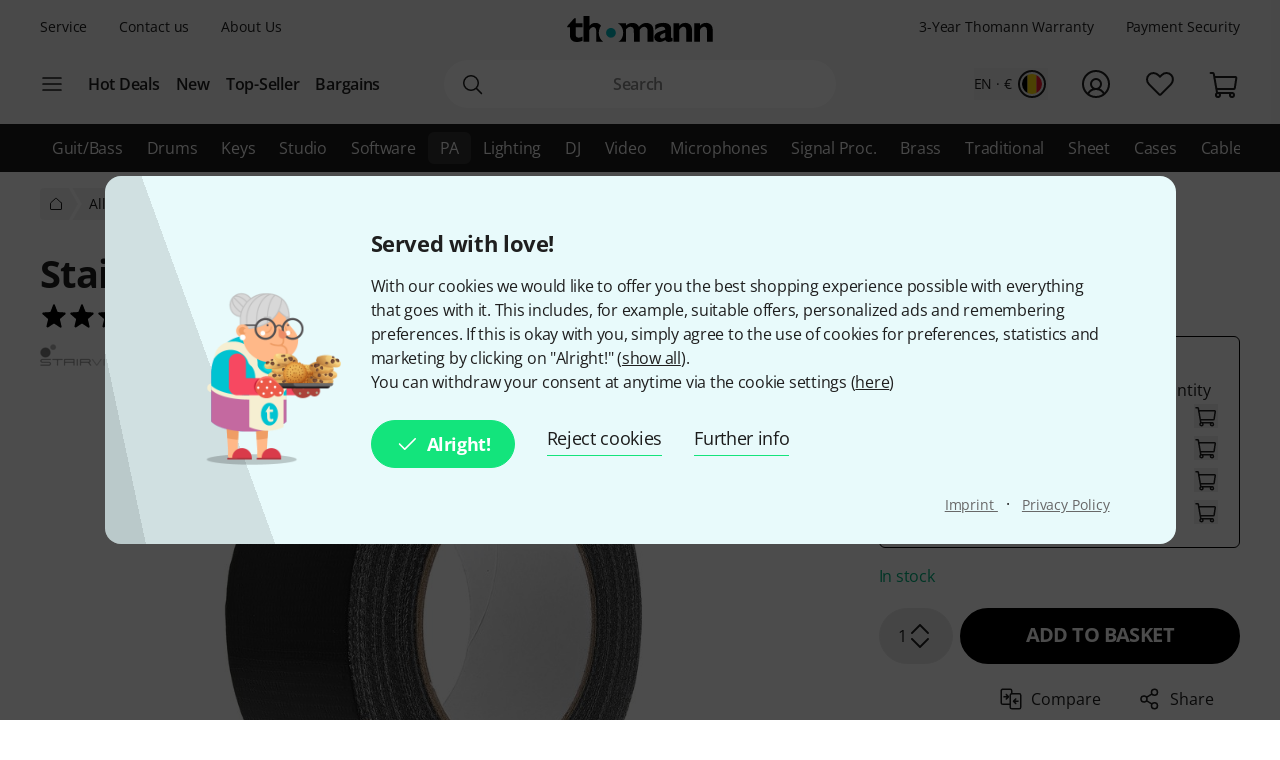

--- FILE ---
content_type: text/html; charset=UTF-8
request_url: https://www.thomann.de/be/stairville_gaffa_400bk.htm?ref=prp_sim_3
body_size: 49581
content:
<!DOCTYPE html>

<html lang="en" class="no-js">
<head>
    <meta charset="utf-8">
    <meta http-equiv="X-UA-Compatible" content="IE=edge">
    <title>Stairville Stage Tape 400BK – Thomann België</title>

    <meta name="description" content="Fabric Tape  All-purpose tape, Width: 50 mm, Length: 50 m, Colour: Black, Note: tape may leave behind residue on surface if heated">

    <meta name="Language" content="en-BE">
    <meta name="Content-Language" content="en-BE">
    <meta name="viewport" content="width=device-width, initial-scale=1">

    <script type="text/javascript">
        if (window.navigator.platform.match(/iPhone|iPod/) !== null) {
            document.querySelector('meta[name="viewport"]').setAttribute('content', 'width=device-width, initial-scale=1; maximum-scale=1');
        }
    </script>

    
    <link rel="stylesheet" href="/static/tr/css/fonts.hash-f6a8f4e2976994709810.css" type="text/css" media="all">
<link rel="stylesheet" href="/static/tr/css/vendor-fx.hash-2e196db2c29ed2aecb4a.css" type="text/css" media="all">
<link rel="stylesheet" href="/static/tr/css/style-fx.hash-623d6325f7a6068c6a17.css" type="text/css" media="all">
<link rel="stylesheet" href="/static/tr/css/thoapp.hash-445dd230df2df9e1668c.css" type="text/css" media="all">

    <script type="text/javascript">
        var globals = {"lanid":2,"season":null,"iso":"be","isoInternal":"be","languageKey":"e","languageIso":"en","currency":{"id":2,"key":"EUR","symbol":"\u20ac","nameLocal":"Euro","nameInternational":"Euro","exchangeRate":"1","billable":true},"localization":{"position":"pre","separator":"","thousand":",","decimal":"."},"vkpId":14,"workServer":false,"e2etest":false,"picsOffset":"https://images.static-thomann.de/pics/","thumbOffset":"https:\/\/thumbs.static-thomann.de\/thumb\/","videoOffset":"https:\/\/video2.thomann.de\/","videoThumbOffset":"https:\/\/thumbs.static-thomann.de\/vthumb\/vthumb640x360\/vidiot\/","bdboOffset":"https:\/\/bdbo2.thomann.de\/thumb\/","staticOffset":"https:\/\/static.static-thomann.de","mobileDevice":false,"isThomannUser":false,"fileversions":{"fxicons":"\/static\/icons\/fxicons.hash-2303fa087d588733e6b9.svg"},"isSentryEnabled":true,"module":"prod","subModule":"","categoryKey":"pazugb","abSwitchData":{"ipm":{"belongsTo":{"key":"other","probability":90,"filters":[]}},"ConsentVersion":{"belongsTo":{"key":"v12","probability":100,"filters":[]}},"SCA":{"belongsTo":{"key":"active","probability":100,"filters":[]}},"ebrs":{"belongsTo":{"key":"active","probability":100,"filters":[]}},"amzv":{"belongsTo":{"key":"other","probability":100,"filters":[]}},"c2ta":{"belongsTo":{"key":"other","probability":100,"filters":[]}},"ccuserpool":{"belongsTo":{"key":"active","probability":100,"filters":[]}},"strikePrice":{"belongsTo":{"key":"active","probability":100,"filters":[]}},"rmProxy":{"belongsTo":{"key":"other","probability":100,"filters":[]}},"nlFooterButtonVariant":{"belongsTo":{"key":"other","probability":100,"filters":[]}},"strikePriceHighlight":{"belongsTo":{"key":"active","probability":100,"filters":[]}},"c2":{"belongsTo":{"key":"active","probability":100,"filters":[]}},"formRegister":{"belongsTo":{"key":"other","probability":100,"filters":[]}},"a11yProductPage":{"belongsTo":{"key":"other","probability":100,"filters":[]}},"brandAndSecurityInfo":{"belongsTo":{"key":"active","probability":100,"filters":[]}},"autoSuggestUiUx":{"belongsTo":{"key":"other","probability":100,"filters":[]}},"retailMediaConversion":{"belongsTo":{"key":"other","probability":100,"filters":[]}},"retailMediaConversionLogs":{"belongsTo":null},"brandCategoryListingDist":{"belongsTo":{"key":"solr_b","probability":50,"filters":[]}},"rcCacheTarget":{"belongsTo":{"key":"other","probability":100,"filters":[]}},"a11yCaptcha":{"belongsTo":{"key":"other","probability":100,"filters":[]}},"c2CartesBancaires":{"belongsTo":{"key":"active","probability":100,"filters":[]}},"retailMediaService":{"belongsTo":null},"c2Blik":{"belongsTo":{"key":"active","probability":100,"filters":[]}},"explicitSearchDist":{"belongsTo":{"key":"solr_improved_sh","probability":100,"filters":[]}},"goldenTicket":{"belongsTo":{"key":"other","probability":100,"filters":[]}},"rcV2FolderStructure":{"belongsTo":{"key":"active","probability":100,"filters":[]}},"rcEnableWebhook":{"belongsTo":{"key":"active","probability":100,"filters":[]}},"cyberweekRichContent":{"belongsTo":{"key":"active","probability":100,"filters":[]}},"searchCollector":{"belongsTo":{"key":"active","probability":100,"filters":[]}},"c2TestCreditCardTemplate":{"belongsTo":{"key":"active","probability":100,"filters":[]}},"rcGridNewProductCard":{"belongsTo":{"key":"active","probability":100,"filters":[]}},"c2CustomCase":{"belongsTo":{"key":"active","probability":100,"filters":[]}},"campaignCarouselCacheFallback":{"belongsTo":{"key":"active","probability":100,"filters":[]}},"showReplayFeatureOnAppLandingPage":{"belongsTo":{"key":"other","probability":100,"filters":[]}},"campaignCatCriteria":{"belongsTo":{"key":"other","probability":100,"filters":[]}},"campaignCatFacets":{"belongsTo":{"key":"other","probability":100,"filters":[]}},"header":{"belongsTo":{"key":"other","probability":80,"filters":[]}},"aiReviewsSummary":{"belongsTo":{"key":"other","probability":100,"filters":[]}},"c2Amazon":{"belongsTo":{"key":"other","probability":100,"filters":[]}},"taraPdp":{"belongsTo":{"key":"other","probability":100,"filters":[]}},"affiliateArticleGrid":{"belongsTo":null}},"csrfToken":"mAOhYcnOWnxo5BxjsnczS6h8vZDajaNVrovx6aHg","deviceValueSettings":{"autoLogin":{"isAutoLoginEnabled":false},"shopSettings":{"country":null,"isoCdInternal":null,"mobileRedirectValue":null,"currencyId":null},"miscValues":{"isPaypalExpressDeliveryNoticeDisabled":false,"showSafetyTeaserCertifiedAds":false,"articleListViewMode":"list","articleListViewModeForMobile":"block","wishListViewMode":"normal","wishListSorting":"date_desc","snowfallIsEnabled":true,"isLegacyFrontEndDataImported":false,"isLegacyBackEndDataImported":false,"valueSettingsGotImported":false,"seenInfoBarMessages":[],"recentSearches":[]},"thomannRecommendation":{"thorId":null,"clickStreamId":null,"FPID":null},"affiliateClickFireValues":{"offId":null,"affId":null,"expires":null,"trackingInfo":null},"cookieTransition":{"isRollbacked":false,"rollbackDate":null,"dataImportDone":false,"dataImportDate":null}},"captcha":{"siteKey":"0x4AAAAAAAWpGMUvEoqHMwH9","implementation":"Turnstile","enabled":true},"customerIsLoggedIn":false,"artnr":"154244"};
    </script>

    <script type="text/javascript" src="/static/script/runtime.hash-107a611e5a4004e455d5.js"></script>
<script type="text/javascript" src="/static/script/tho-vendor.hash-4ab3cbb8b87645e6878e.js"></script>
<script type="text/javascript" src="/static/script/thoapp.hash-3fd3d658fe89efc73125.js"></script>
<script type="text/javascript" src="https://fsi.thomann.de/fsicache/viewer/applications/viewer/js/fsiviewer.js"></script>

    <script type="text/javascript">tho.bootstrapModule('prod.conversionLoggingHelper', [], []);</script><script type="text/javascript">tho.addMssgResource({"nc_barrierfree.kundencenter.merkliste.entry.delete":"Take items off Wishlist","nc_barrierfree.prod.addtowishlist":"Put item on my Wishlist","nc_produktinfo.priceBox.addToWishlist.success":"The product {articleName} is now on your <a href=\"wishlist.html\">Wishlist<\/a>.","nc_barrierfree.browse.warenkorb":"Put into shopping basket","nc_barrierfree.search.result.0":"0 product found","nc_barrierfree.search.result.1":"1 product found","nc_barrierfree.search.result.any":"{total} products found","nc_barrierfree.article.compare":"Compare","nc_barrierfree.article.remove":"remove item","nc_barrierfree.browse.articleSearch":"Articlesearch","nc_general.close":"Close","nc_general.ja":"Yes","nc_general.abort":"cancel","nc_general.share":"Share","nc_general.edit":"Edit","nc_general.login.captcha":"Please confirm the CAPTCHA (\"I'm not a robot\").","nc_general.form.input.password.hide":"hide characters","nc_general.form.input.password.show":"show characters","nc_general.form.error.dateInFuture":"Please enter a future date.","nc_general.login.captcha.fallback.header":"An error occurred during verification","nc_general.login.captcha.fallback.success":"We have sent a new login link to the e-mail address you entered","nc_general.login.captcha.fallback.text":"We have sent a login link to your email address {email}, which you can still use to log in.","nc_general.login.captcha.fallback.trigger":"Request login link again","general.checkout.recognition.loginOption.linkEmail":"Send me an e-mail with a login link","general.checkout.recognition.loginOption.linkEmail.tryAgainLink":"Re-send login link","nc_general.monat.01":"January","nc_general.monat.02":"February","nc_general.monat.03":"March","nc_general.monat.04":"April","nc_general.monat.05":"May","nc_general.monat.06":"June","nc_general.monat.07":"July","nc_general.monat.08":"August","nc_general.monat.09":"September","nc_general.monat.10":"October","nc_general.monat.11":"November","nc_general.monat.12":"December","nc_general.weekday.short.1":"Mon","nc_general.weekday.short.2":"Tue","nc_general.weekday.short.3":"Wed","nc_general.weekday.short.4":"Thu","nc_general.weekday.short.5":"Fri","nc_general.weekday.short.6":"Sat","nc_general.weekday.short.7":"Sun"})</script>

    <link rel="canonical" href="https://www.thomann.de/be/stairville_gaffa_400bk.htm">
    <link rel="shortcut icon" href="https://images.static-thomann.de/pics/images/common/favicon.png">
    
    <meta name="robots" content="index,follow">
    <meta property="og:type" content="product">
    <meta property="og:title" content="📢 Stairville Stage Tape 400BK">
    <meta property="og:site_name" content="Musikhaus Thomann">
    <meta property="og:url" content="https://www.thomann.de/be/stairville_gaffa_400bk.htm">
    <meta property="og:description" content="Fabric Tape  All-purpose tape, Width: 50 mm, Length: 50 m, Colour: Black, Note: tape may leave behind residue on surface if heated">
    <meta property="og:image" content="https://www.thomann.de/thumb/opengraph/pics/prod/154244.jpg">
    <meta property="og:locale" content="en_GB">
    
    <link href="/apple-touch-icon-precomposed.png" rel="apple-touch-icon-precomposed">
    <link href="/apple-touch-icon-57x57-precomposed.png" rel="apple-touch-icon-precomposed" sizes="57x57">
    <link href="/apple-touch-icon-72x72-precomposed.png" rel="apple-touch-icon-precomposed" sizes="72x72">
    <link href="/apple-touch-icon-76x76-precomposed.png" rel="apple-touch-icon-precomposed" sizes="76x76">
    <link href="/apple-touch-icon-114x114-precomposed.png" rel="apple-touch-icon-precomposed" sizes="114x114">
    <link href="/apple-touch-icon-120x120-precomposed.png" rel="apple-touch-icon-precomposed" sizes="120x120">
    <link href="/apple-touch-icon-144x144-precomposed.png" rel="apple-touch-icon-precomposed" sizes="144x144">
    <link href="/apple-touch-icon-152x152-precomposed.png" rel="apple-touch-icon-precomposed" sizes="152x152">

    
</head>
<body itemscope itemtype="https://schema.org/WebPage"
      class="font-sans font-normal text-sm lg:text-base text-neutral-800 min-h-screen max-w-full min-w-auto flex flex-col ">
    <script type="text/javascript">dataLayer = [];</script>

<!-- Google Tag Manager -->
<noscript>
    <iframe src="//www.googletagmanager.com/ns.html?id=GTM-T3LLKX" height="0" width="0" style="display:none;visibility:hidden"></iframe>
</noscript>

<script type="text/javascript">
    (function (w, d, s, l, i) {
        w[l] = w[l] || [];
        w[l].push({'gtm.start': new Date().getTime(), event: 'gtm.js'});
        var f = d.getElementsByTagName(s)[0],
            j = d.createElement(s), dl = l != 'dataLayer' ? '&l=' + l : '';
        j.async = true;
        j.src = '//www.googletagmanager.com/gtm.js?id=' + i + dl;

        window.gtm_loaded = false;
        j.addEventListener('load', () => window.gtm_loaded = true);

        f.parentNode.insertBefore(j, f);
    })(window, document, 'script', 'dataLayer', 'GTM-T3LLKX');
</script>
<!-- End Google Tag Manager -->
    <script data-gtm="dataLayer" type="text/javascript">dataLayer.push({"event":"abTestCaseInfo","ipm":{"belongsTo":{"key":"other","probability":90,"filters":[]}},"ConsentVersion":{"belongsTo":{"key":"v12","probability":100,"filters":[]}},"SCA":{"belongsTo":{"key":"active","probability":100,"filters":[]}},"ebrs":{"belongsTo":{"key":"active","probability":100,"filters":[]}},"amzv":{"belongsTo":{"key":"other","probability":100,"filters":[]}},"c2ta":{"belongsTo":{"key":"other","probability":100,"filters":[]}},"ccuserpool":{"belongsTo":{"key":"active","probability":100,"filters":[]}},"strikePrice":{"belongsTo":{"key":"active","probability":100,"filters":[]}},"rmProxy":{"belongsTo":{"key":"other","probability":100,"filters":[]}},"nlFooterButtonVariant":{"belongsTo":{"key":"other","probability":100,"filters":[]}},"strikePriceHighlight":{"belongsTo":{"key":"active","probability":100,"filters":[]}},"c2":{"belongsTo":{"key":"active","probability":100,"filters":[]}},"formRegister":{"belongsTo":{"key":"other","probability":100,"filters":[]}},"a11yProductPage":{"belongsTo":{"key":"other","probability":100,"filters":[]}},"brandAndSecurityInfo":{"belongsTo":{"key":"active","probability":100,"filters":[]}},"autoSuggestUiUx":{"belongsTo":{"key":"other","probability":100,"filters":[]}},"retailMediaConversion":{"belongsTo":{"key":"other","probability":100,"filters":[]}},"retailMediaConversionLogs":{"belongsTo":null},"brandCategoryListingDist":{"belongsTo":{"key":"solr_b","probability":50,"filters":[]}},"rcCacheTarget":{"belongsTo":{"key":"other","probability":100,"filters":[]}},"a11yCaptcha":{"belongsTo":{"key":"other","probability":100,"filters":[]}},"c2CartesBancaires":{"belongsTo":{"key":"active","probability":100,"filters":[]}},"retailMediaService":{"belongsTo":null},"c2Blik":{"belongsTo":{"key":"active","probability":100,"filters":[]}},"explicitSearchDist":{"belongsTo":{"key":"solr_improved_sh","probability":100,"filters":[]}},"goldenTicket":{"belongsTo":{"key":"other","probability":100,"filters":[]}},"rcV2FolderStructure":{"belongsTo":{"key":"active","probability":100,"filters":[]}},"rcEnableWebhook":{"belongsTo":{"key":"active","probability":100,"filters":[]}},"cyberweekRichContent":{"belongsTo":{"key":"active","probability":100,"filters":[]}},"searchCollector":{"belongsTo":{"key":"active","probability":100,"filters":[]}},"c2TestCreditCardTemplate":{"belongsTo":{"key":"active","probability":100,"filters":[]}},"rcGridNewProductCard":{"belongsTo":{"key":"active","probability":100,"filters":[]}},"c2CustomCase":{"belongsTo":{"key":"active","probability":100,"filters":[]}},"campaignCarouselCacheFallback":{"belongsTo":{"key":"active","probability":100,"filters":[]}},"showReplayFeatureOnAppLandingPage":{"belongsTo":{"key":"other","probability":100,"filters":[]}},"campaignCatCriteria":{"belongsTo":{"key":"other","probability":100,"filters":[]}},"campaignCatFacets":{"belongsTo":{"key":"other","probability":100,"filters":[]}},"header":{"belongsTo":{"key":"other","probability":80,"filters":[]}},"aiReviewsSummary":{"belongsTo":{"key":"other","probability":100,"filters":[]}},"c2Amazon":{"belongsTo":{"key":"other","probability":100,"filters":[]}},"taraPdp":{"belongsTo":{"key":"other","probability":100,"filters":[]}},"affiliateArticleGrid":{"belongsTo":null}})</script>
<script data-gtm="dataLayer" type="text/javascript">dataLayer.push({"event":"gtmCookie","cookies":{"feature33":0,"feature55":0,"feature44":0,"feature66":0,"feature11":0,"feature22":0,"feature77":0,"feature88":0,"feature99":0,"feature101":0,"feature122":0,"feature133":0,"feature144":0},"l":"0","language":"en","country":"be","price_list_id":14,"price_list_table":"ncvkp","device":"desktop","pageMod":"prod","pageSubMod":"","category_key":"PAZUGB","traffic_type":"","strike_price_variant":"percentage","catalog_suggestion_variant":"thomann_internal","brand_category_listing_variant":"thomann","bloomreach_variant":"thomann","query_suggestions_provider":"solr_improved_sh","newsletter_status":0})</script>
<script data-gtm="dataLayer" type="text/javascript">dataLayer.push({"event":"tnl","status":0,"is_logged_in":0,"is_email_matched":0,"nl_locale":0})</script>
    <!--rndr:Cookie/Elements/CookieConsentTwfProminent--><div class="theme-fx spicy-consent-wrapper js-spicy-ask">
    <div class="cookie-consent-spice">
        <div class="spicy-consent-bar">
            <img class="spicy-consent-bar__image" src="https://images.static-thomann.de/pics/images/cookie/oma_with_thomann_cookies.png" alt="oma-with-cookies"/>
            <div class="spicy-consent-bar__content" data-open-link-in-dialog>
                <h4 class="fx-headline fx-headline--4 spicy-consent-bar__headline">
                    Served with love!
                </h4>
                <div class="fx-text">
                    With our cookies we would like to offer you the best shopping experience possible with everything that goes with it. This includes, for example, suitable offers, personalized ads and remembering preferences. If this is okay with you, simply agree to the use of cookies for preferences, statistics and marketing by clicking on "Alright!" (<span class="spicy-link" data-open-in-dialog id="cookie-consent-bar-all-options-popup-trigger" href="cookie_options.html" title="" data-dialog-hide-dialog-closer>show all</span>).<br>You can withdraw your consent at anytime via the cookie settings (<span class="spicy-link" data-open-in-dialog id="cookie-consent-bar-revocation-popup-trigger" href="" title="" data-dialog-hide-dialog-closer>here</span>) 
                </div>
                <div class="spicy-consent-bar__actions">
                    <button
        type="button"
        class="fx-button fx-button--icon-left consent-button consent-button--primary js-accept-all-cookies spicy-consent-bar__action spicy-consent-bar__action-accept"
        data-dialog-close-trigger
>
    <svg class="fx-icon fx-icon-check fx-size--medium"
     >
            <title>small</title>
        <use xlink:href="/static/icons/fxicons.hash-2303fa087d588733e6b9.svg#check"></use>
</svg>
    <span class="fx-space-left--xs">
        Alright! 
    </span>
</button>
                    <button
                            class="fx-button fx-button--text-button spicy-consent-bar__action spicy-consent-bar__action--as-text consent-button consent-button--text-button js-decline-all-cookies"
                            data-dialog-close-trigger type="button"
                    >
                        Reject cookies
                    </button>
                    <button id="cookie-consent-bar-configure-options-popup-trigger"
                       class="fx-button fx-button--text-button spicy-consent-bar__action--as-text spicy-consent-bar__action consent-button consent-button--text-button js-more-info"
                       data-open-in-dialog
                       data-dialog-hide-dialog-closer
                       data-dialog-close-trigger
                    >
                        Further info
                    </button>
                </div>
                <div class="spicy-consent-bar__links static-links">
                    <a class="static-links__link fx-button-link fx-typography-meta" href="compinfo_imprint.html" target="_blank">
                        Imprint
                    </a>
                    <span class="static-links__divider">&middot;</span>
                    <a class="static-links__link fx-button-link fx-link fx-typography-meta" href="compinfo_privacy.html" target="_blank">
                        Privacy Policy
                    </a>
                </div>
            </div>
        </div>
    </div>
</div>

<div id="cookie-consent-bar-all-options-popup" class="rs-common-popup rs-popup cookie-consent-spicy-popup state-closed"
     data-lazy-href="cookie_options.html?scope=full">
</div>

<div id="cookie-consent-bar-configure-options-popup" class="rs-common-popup rs-popup cookie-consent-spicy-popup state-closed"
     data-lazy-href="cookie_configuration.html?scope=full">
</div>
<script type="text/javascript">tho.bootstrapModule('common.cookieConsentBar', ["cookie_storage.html","cookie_storage.html","full"], []);</script>

    <a href="#main" class="fx-button fx-button--skip">To the page content</a>

    <div id="fx-breakpoints"></div>

    <!--rndr:Common/Elements/RichContent--><div class="header-banner-rich-content">
    <section class="rich-content  rich-content-campaign-HeaderBanner">
        <!--rndr:Common/Elements/RichContent/Components/HeaderBannerSlot-->
        <div id="c957338af-9624-4425-96bc-247a43358977" class="component component--headerbannerslot background-">
                </div>


    </section>
</div>

            <!--rndr:Navi/Elements/HeaderFx-->        <header class="theme-fx theme-fx--full-width fx-header print:hidden js-header">
        <div class="fx-header__wrapper" role="banner">
            <div class="fx-header__column fx-header__column--first fx-sm-hidden">
                <!--rndr:Navi/Elements/Fx/StaticLinks--><ul class="static-links">
    <li class="static-links__item">
        <a href="helpdesk_service.html" class="static-links__link fx-typography-meta js-header-link-service" data-tracking="services">
            Service
        </a>
    </li>
    <li class="static-links__item">
        <a href="compinfo_contact.html" class="static-links__link fx-typography-meta" data-tracking="contact us">
            Contact us
        </a>
    </li>
    <li class="static-links__item">
        <a href="compinfo.html" class="static-links__link fx-typography-meta js-header-link-about" data-tracking="about us">
            About Us
        </a>
    </li>
</ul>
<script type="text/javascript">tho.bootstrapModule('navi.fx.staticLinks', [], []);</script>
                <!--rndr:Navi/Elements/Fx/EntryPoints--><div class="entry-points">
    <div class="entry-points__menu js-entry-points-menu">
        <svg class="fx-icon fx-icon-navi entry-points__icon fx-size--medium"
     >
        <use xlink:href="/static/icons/fxicons.hash-2303fa087d588733e6b9.svg#navi"></use>
</svg>
    </div>

    <ul class="link-list">
        <li class="link-list__item fx-text fx-text--semi-bold js-entry-points-categories fx-lg-hidden">
            <a class="link-list__text" href="#"
               data-tracking="categories">Categories</a>
        </li>
        <li class="link-list__item fx-text fx-text--semi-bold">
            <a class="link-list__text" href="hotdeals.html"
               data-tracking="hot deals">Hot Deals</a>
        </li>
        <li class="link-list__item fx-text fx-text--semi-bold">
            <a class="link-list__text" href="prodnews.html"
               data-tracking="new products">New</a>
        </li>
        <li class="link-list__item fx-text fx-text--semi-bold">
            <a class="link-list__text" href="topseller.html"
               data-tracking="top sellers">Top-Seller</a>
        </li>
        <li class="link-list__item fx-text fx-text--semi-bold">
            <a class="link-list__text" href="blowouts.html"
               data-tracking="blowouts">Bargains</a>
        </li>
    </ul>
</div>
<script type="text/javascript">tho.bootstrapModule('navi.fx.entryPoints', [], []);</script>

            </div>
            <div class="fx-header__column fx-header__column--second">
                <!--rndr:Navi/Elements/Fx/Logo--><div class="header-logo ">
    <a id="cyberstore-logo" class="header-logo__link js-header-logo" href="index.html"
       aria-label="Homepage" data-tracking="logo">
        <div class="header-logo__container">
            <img class="header-logo__image "
                 src="https://images.static-thomann.de/pics/images/logos/thomann-cyan-black.svg"
                 alt="Thomann"
                 width="156"
                 height="29"
                 title="">

                    </div>
        <div class="header-logo__placeholder"></div>
    </a>
    <div class="js-header-exit-popover"></div>
</div>

                <!--rndr:Navi/Elements/Fx/SearchBox--><div class="search-box js-search-box">
    <form class="search-box__form" method="get" action="search.html" name="searchform">
        <div class="search-input">
                                    <svg class="fx-icon fx-icon-search search-input__magnifier js-search-input-magnifier"
     data-track-id="searchButton">
            <title>search</title>
        <use xlink:href="/static/icons/fxicons.hash-2303fa087d588733e6b9.svg#search"></use>
</svg>
            <input class="search-input__field fx-text js-search-input-field" data-track-id="searchBox" placeholder="Search" type="search" name="sw" id="fsearch-sw"
                   autocomplete="off"
                   value="" role="search">
            <input type="hidden" name="smcs" value=0>
            <div class="search-input__preview" id="js-search-input-preview"></div>
        </div>
    </form>
    <div class="main-navigation fx-md-hidden fx-lg-hidden js-search-box-menu">
        <svg class="fx-icon fx-icon-navi main-navigation__icon"
     >
        <use xlink:href="/static/icons/fxicons.hash-2303fa087d588733e6b9.svg#navi"></use>
</svg>
    </div>
</div>
<script type="text/javascript">tho.bootstrapModule('navi.openSearchShortcut', [], []);</script><script type="text/javascript">tho.bootstrapModule('navi.fx.searchBox', [null,"search_suggestions.json","solr","en_BE.EUR"], {"general.searchBox.assistants.manufacturer":"Manufacturer","general.searchBox.assistants.categories":"Categories","general.searchBox.assistants.products":"Products","general.searchBox.assistants.productSelection":"Product selection","general.searchBox.seeResults":"See results for <b>{searchTerm}<\/b>","general.article.availability.1.label":"In stock","nc_navigation.searchbox.placeholder":"Search","nc_barrierfree.article.count":"Quantity: {articleCount}","general.searchBox.recentSearches.label":"Recent searches","general.searchBox.recentSearches.clearAllLabel":"Clear all","general.searchBox.recentSearches.notification":"Done! [SEPARATOR] Your last search requests have been deleted.\t"});</script>
            </div>
            <div class="fx-header__column fx-header__column--third">
                <!--rndr:Navi/Elements/Fx/TickerAndUsp--><ul class="ticker fx-sm-hidden">
            <li class="ticker__item">
            <a class="ticker__link fx-typography-meta" href="helpdesk_warranty.html" data-tracking="threeYearsWarranty">
                3-Year Thomann Warranty
            </a>
        </li>
            <li class="ticker__item">
            <a class="ticker__link fx-typography-meta" href="helpdesk_paymentsecurity.html" data-tracking="paymentsecurity">
                Payment Security
            </a>
        </li>
    </ul>

                <!--rndr:Navi/Elements/Fx/UserNavigation--><div class="user-navigation js-user-navigation">
    <button class="user-navigation__item shop-country js-user-navigation-shop focus:outline-primary-500 focus:outline-offset-2" aria-label="Country and Language" data-tracking="shop selector">
        <span class="shop-country__stats fx-typography-meta">
                            en · €
                    </span>
        <div class="shop-country__flag-select">
            <svg class="fx-icon fx-icon-circle shop-country__circle fx-size--md2-lg"
     >
        <use xlink:href="/static/icons/fxicons.hash-2303fa087d588733e6b9.svg#circle"></use>
</svg>
            <div class="shop-country__flag-wrapper shop-country__flag-wrapper--center">
                    <img class="fx-flag shop-country__flag" src="https://images.static-thomann.de/pics/images/common/flags/be.svg" alt="be">
            </div>
        </div>
    </button>
    <div  id="fx-login-flyin"  class="user-navigation__item js-user-navigation-customer-center" data-tracking="customer center">
        <a href="mythomann.html" aria-label="Customer Centre" tabindex="0" aria-owns="fx-flyin-customer" aria-expanded="false" role="button">
            <svg class="fx-icon fx-icon-profile user-navigation__icon fx-size--md2-lg"
     >
            <title>customer-center</title>
        <use xlink:href="/static/icons/fxicons.hash-2303fa087d588733e6b9.svg#profile"></use>
</svg>
        </a>
    </div>
    <div class="user-navigation__item js-user-navigation-wishlist">
        <a href="wishlist.html" aria-label="Go to Wishlist" tabindex="0" data-tracking="wishlist">
            <svg class="fx-icon fx-icon-heart user-navigation__icon fx-size--md2-lg"
     >
            <title>wishlist</title>
        <use xlink:href="/static/icons/fxicons.hash-2303fa087d588733e6b9.svg#heart"></use>
</svg>
        </a>
    </div>

                
    <div class="user-navigation__item js-user-navigation-basket" >
        <a href="basket.html" aria-label="To My Shopping Basket" tabindex="0" data-tracking="basket">
            <svg class="fx-icon fx-icon-cart user-navigation__icon js-user-navigation-basket-icon-cart fx-size--md2-lg"
     >
            <title>basket</title>
        <use xlink:href="/static/icons/fxicons.hash-2303fa087d588733e6b9.svg#cart"></use>
</svg>
            <svg class="fx-icon fx-icon-cart-selected user-navigation__icon js-user-navigation-basket-icon-cart-selected fx-size--md2-lg fx-hidden"
     >
            <title>basket</title>
        <use xlink:href="/static/icons/fxicons.hash-2303fa087d588733e6b9.svg#cart-selected"></use>
</svg>
            <svg class="fx-icon fx-icon-cart-selected-99plus user-navigation__icon js-user-navigation-basket-icon-cart-99plus fx-size--md2-lg fx-hidden"
     >
            <title>basket</title>
        <use xlink:href="/static/icons/fxicons.hash-2303fa087d588733e6b9.svg#cart-selected-99plus"></use>
</svg>
                <span class="user-navigation__basket-amount  fx-typography-teaser js-user-navigation-basket-amount">
                                    </span>
        </a>
    </div>
</div>
<script type="text/javascript">tho.bootstrapModule('navi.fx.userNavigation', [], []);</script>
            </div>
        </div>
        <!--rndr:Navi/Elements/Fx/Categories--><nav class="fx-header-categories fx-sm-hidden fx-md-hidden">
    <div class="fx-header-categories__wrapper js-header-categories">
        <ul class="categories-list js-categories-list">
                            <li class="categories-list__item">
                    <a href="guitars_and_basses.html"
                       class="categories-list__link"
                       data-gtm-anja-key="GI"
                       data-tracking="GI">
                        Guit/Bass
                    </a>
                </li>
                            <li class="categories-list__item">
                    <a href="drums_and_percussion.html"
                       class="categories-list__link"
                       data-gtm-anja-key="DR"
                       data-tracking="DR">
                        Drums
                    </a>
                </li>
                            <li class="categories-list__item">
                    <a href="keys.html"
                       class="categories-list__link"
                       data-gtm-anja-key="TA"
                       data-tracking="TA">
                        Keys
                    </a>
                </li>
                            <li class="categories-list__item">
                    <a href="studio_equipment.html"
                       class="categories-list__link"
                       data-gtm-anja-key="ST"
                       data-tracking="ST">
                        Studio
                    </a>
                </li>
                            <li class="categories-list__item">
                    <a href="software.html"
                       class="categories-list__link"
                       data-gtm-anja-key="SW"
                       data-tracking="SW">
                        Software
                    </a>
                </li>
                            <li class="categories-list__item">
                    <a href="equipment_for_pa.html"
                       class="categories-list__link categories-list__link--active"
                       data-gtm-anja-key="PA"
                       data-tracking="PA">
                        PA
                    </a>
                </li>
                            <li class="categories-list__item">
                    <a href="lighting_and_stage.html"
                       class="categories-list__link"
                       data-gtm-anja-key="LI"
                       data-tracking="LI">
                        Lighting
                    </a>
                </li>
                            <li class="categories-list__item">
                    <a href="dj_equipment.html"
                       class="categories-list__link"
                       data-gtm-anja-key="DJ"
                       data-tracking="DJ">
                        DJ
                    </a>
                </li>
                            <li class="categories-list__item">
                    <a href="broadcast_video.html"
                       class="categories-list__link"
                       data-gtm-anja-key="VI"
                       data-tracking="VI">
                        Video
                    </a>
                </li>
                            <li class="categories-list__item">
                    <a href="microphones.html"
                       class="categories-list__link"
                       data-gtm-anja-key="MI"
                       data-tracking="MI">
                        Microphones
                    </a>
                </li>
                            <li class="categories-list__item">
                    <a href="effects_and_signal_processors.html"
                       class="categories-list__link"
                       data-gtm-anja-key="SP"
                       data-tracking="SP">
                        Signal Proc.
                    </a>
                </li>
                            <li class="categories-list__item">
                    <a href="wind_instruments.html"
                       class="categories-list__link"
                       data-gtm-anja-key="BL"
                       data-tracking="BL">
                        Brass
                    </a>
                </li>
                            <li class="categories-list__item">
                    <a href="traditional_instruments.html"
                       class="categories-list__link"
                       data-gtm-anja-key="TR"
                       data-tracking="TR">
                        Traditional
                    </a>
                </li>
                            <li class="categories-list__item">
                    <a href="sheetmusic_books_dvds.html"
                       class="categories-list__link"
                       data-gtm-anja-key="NO"
                       data-tracking="NO">
                        Sheet
                    </a>
                </li>
                            <li class="categories-list__item">
                    <a href="cases_racks_bags.html"
                       class="categories-list__link"
                       data-gtm-anja-key="CA"
                       data-tracking="CA">
                        Cases
                    </a>
                </li>
                            <li class="categories-list__item">
                    <a href="cables_and_plugs.html"
                       class="categories-list__link"
                       data-gtm-anja-key="KA"
                       data-tracking="KA">
                        Cables
                    </a>
                </li>
                            <li class="categories-list__item">
                    <a href="accessories.html"
                       class="categories-list__link"
                       data-gtm-anja-key="ZU"
                       data-tracking="ZU">
                        Accessories
                    </a>
                </li>
                    </ul>
    </div>
</nav>
<script type="text/javascript">tho.bootstrapModule('navi.fx.categories', [[{"id":23,"key":"GI","fileName":"guitars_and_basses","link":"guitars_and_basses.html","name":"Guit\/Bass","navigationTitle":"Guitars & Basses","image":{"type":"THUMBNAIL80","fname":"160084.jpg","fname_webp":"160084.webp","width":107,"height":300,"exists":true},"subcategories":[],"selected":false,"isMainCategory":true,"isActive":false,"label":"Guit\/Bass"},{"id":4,"key":"DR","fileName":"drums_and_percussion","link":"drums_and_percussion.html","name":"Drums","navigationTitle":"Drums & Percussion","image":{"type":"THUMBNAIL80","fname":"157411.jpg","fname_webp":"157411.webp","width":300,"height":236,"exists":true},"subcategories":[],"selected":false,"isMainCategory":true,"isActive":false,"label":"Drums"},{"id":43,"key":"TA","fileName":"keys","link":"keys.html","name":"Keys","navigationTitle":"Keys","image":{"type":"THUMBNAIL80","fname":"220582.jpg","fname_webp":"220582.webp","width":400,"height":172,"exists":true},"subcategories":[],"selected":false,"isMainCategory":true,"isActive":false,"label":"Keys"},{"id":37,"key":"ST","fileName":"studio_equipment","link":"studio_equipment.html","name":"Studio","navigationTitle":"Studio Equipment","image":{"type":"THUMBNAIL80","fname":"544389.jpg","fname_webp":"544389.webp","width":400,"height":329,"exists":true},"subcategories":[],"selected":false,"isMainCategory":true,"isActive":false,"label":"Studio"},{"id":197,"key":"SW","fileName":"software","link":"software.html","name":"Software","navigationTitle":"Software","image":{"type":"THUMBNAIL80","fname":"361024.jpg","fname_webp":"361024.webp","width":400,"height":400,"exists":true},"subcategories":[],"selected":false,"isMainCategory":true,"isActive":false,"label":"Software"},{"id":30,"key":"PA","fileName":"equipment_for_pa","link":"equipment_for_pa.html","name":"PA","navigationTitle":"PA Equipment","image":{"type":"THUMBNAIL80","fname":"323400.jpg","fname_webp":"323400.webp","width":371,"height":400,"exists":true},"subcategories":[],"selected":false,"isMainCategory":true,"isActive":true,"label":"PA"},{"id":28,"key":"LI","fileName":"lighting_and_stage","link":"lighting_and_stage.html","name":"Lighting","navigationTitle":"Lighting & Stage","image":{"type":"THUMBNAIL80","fname":"238663.jpg","fname_webp":"238663.webp","width":279,"height":400,"exists":true},"subcategories":[],"selected":false,"isMainCategory":true,"isActive":false,"label":"Lighting"},{"id":25,"key":"DJ","fileName":"dj_equipment","link":"dj_equipment.html","name":"DJ","navigationTitle":"DJ Equipment  ","image":{"type":"THUMBNAIL80","fname":"457350.jpg","fname_webp":"457350.webp","width":128,"height":80,"exists":true},"subcategories":[],"selected":false,"isMainCategory":true,"isActive":false,"label":"DJ"},{"id":3217,"key":"VI","fileName":"broadcast_video","link":"broadcast_video.html","name":"Video","navigationTitle":"Broadcast & Video","image":{"type":"THUMBNAIL80","fname":"502555.jpg","fname_webp":"502555.webp","width":400,"height":325,"exists":true},"subcategories":[],"selected":false,"isMainCategory":true,"isActive":false,"label":"Video"},{"id":29,"key":"MI","fileName":"microphones","link":"microphones.html","name":"Microphones","navigationTitle":"Microphones","image":{"type":"THUMBNAIL80","fname":"240603.jpg","fname_webp":"240603.webp","width":299,"height":400,"exists":true},"subcategories":[],"selected":false,"isMainCategory":true,"isActive":false,"label":"Microphones"},{"id":36,"key":"SP","fileName":"effects_and_signal_processors","link":"effects_and_signal_processors.html","name":"Signal Proc.","navigationTitle":"Effect & Signal Processors","image":{"type":"THUMBNAIL80","fname":"163587.jpg","fname_webp":"163587.webp","width":400,"height":166,"exists":true},"subcategories":[],"selected":false,"isMainCategory":true,"isActive":false,"label":"Signal Proc."},{"id":1,"key":"BL","fileName":"wind_instruments","link":"wind_instruments.html","name":"Brass","navigationTitle":"Wind Instruments","image":{"type":"THUMBNAIL80","fname":"120142.jpg","fname_webp":"120142.webp","width":131,"height":250,"exists":true},"subcategories":[],"selected":false,"isMainCategory":true,"isActive":false,"label":"Brass"},{"id":18,"key":"TR","fileName":"traditional_instruments","link":"traditional_instruments.html","name":"Traditional","navigationTitle":"Traditional Instruments","image":{"type":"THUMBNAIL80","fname":"152491.jpg","fname_webp":"152491.webp","width":298,"height":300,"exists":true},"subcategories":[],"selected":false,"isMainCategory":true,"isActive":false,"label":"Traditional"},{"id":24,"key":"NO","fileName":"sheetmusic_books_dvds","link":"sheetmusic_books_dvds.html","name":"Sheet","navigationTitle":"Sheet Music","image":{"type":"THUMBNAIL80","fname":"384526.jpg","fname_webp":"384526.webp","width":291,"height":400,"exists":true},"subcategories":[],"selected":false,"isMainCategory":true,"isActive":false,"label":"Sheet"},{"id":21,"key":"CA","fileName":"cases_racks_bags","link":"cases_racks_bags.html","name":"Cases","navigationTitle":"Cases, Racks, Bags","image":{"type":"THUMBNAIL80","fname":"392436.jpg","fname_webp":"392436.webp","width":400,"height":258,"exists":true},"subcategories":[],"selected":false,"isMainCategory":true,"isActive":false,"label":"Cases"},{"id":31,"key":"KA","fileName":"cables_and_plugs","link":"cables_and_plugs.html","name":"Cables","navigationTitle":"Cables & Connectors","image":{"type":"THUMBNAIL80","fname":"134516.jpg","fname_webp":"134516.webp","width":400,"height":357,"exists":true},"subcategories":[],"selected":false,"isMainCategory":true,"isActive":false,"label":"Cables"},{"id":32,"key":"ZU","fileName":"accessories","link":"accessories.html","name":"Accessories","navigationTitle":"Accessories","image":{"type":"THUMBNAIL80","fname":"104915.jpg","fname_webp":"104915.webp","width":400,"height":306,"exists":true},"subcategories":[],"selected":false,"isMainCategory":true,"isActive":false,"label":"Accessories"}]], {"nc_produktinfo.product.categories":"Product categories"});</script>
    </header>
    <!--rndr:Fx/Common/Components/FlyIn--><div id="fx-flyin-main" class="theme-fx theme-fx--full-width fx-flyin" role="dialog" aria-modal="true" aria-hidden="true">
    <div class="backdrop fx-overlay"></div>
    <div class="content-holder">
        <div class="content fx-flyin-content">
            <div class="content__header fx-flyin-content__header"><!--rndr:Common/Elements/FlyInSidebar/FlyInHeaderBar--><div class="fx-flyin__header-bar">
    <div class="header">
        <span class="header__title fx-headline fx-headline--3"></span>
            </div>
    <a class="close-button">
        <svg class="fx-icon fx-icon-remove fx-size--md-md-lg button-icon"
     >
        <use xlink:href="/static/icons/fxicons.hash-2303fa087d588733e6b9.svg#remove"></use>
</svg>
    </a>
</div>
<script type="text/javascript">tho.bootstrapModule('common.flyInHeaderBar', ["main"], []);</script></div>            <div class="content__body fx-flyin-content__body"><!--rndr:Navi/Elements/FlyInMain/FlyInMainTabs--><div
        id="flyin-main-tabs"
        data-is-navigator=""
        data-log-stream-identifier=""
        class="fx-tabs fx-flyin__main-tabs js-active-reload"
>
    <div class="fx-tabs__tabs">
                <ul class="js-fx-tabs-list fx-tabs__list">
                                            <li class="fx-tabs__tab js-fx-tab-navigation"
                    data-target="self"
                    data-identifier="tabProdCat"
                                                                        
                >
                    <a class="fx-tabs__tab-button fx-button fx-button--text-button"
                       data-tracking="products">
                        Products
                    </a>
                </li>
                                            <li class="fx-tabs__tab js-fx-tab-navigation active"
                    data-target="self"
                    data-identifier="tabService"
                                                                        
                >
                    <a class="fx-tabs__tab-button fx-button fx-button--text-button  fx-tabs__tab-button--active fx-button--active"
                       data-tracking="services">
                        Service
                    </a>
                </li>
                                            <li class="fx-tabs__tab js-fx-tab-navigation"
                    data-target="self"
                    data-identifier="tabAboutUs"
                                                                        
                >
                    <a class="fx-tabs__tab-button fx-button fx-button--text-button"
                       data-tracking="about us">
                        About Us
                    </a>
                </li>
                    </ul>
            </div>
    <div class="fx-tabs__contents">
                    <div class="js-fx-tab-content fx-tab-content fx-tab-content--hidden"
                 data-identifier="tabProdCat">
                                    <nav id="drilldown-menu-productCategories" class="fx-flyin-nav drilldown-menu">
             
    <ul class="fx-flyin-nav__menu fx-flyin-nav__menu--active"
        data-menu-id="239181ca-e435-4e80-a070-97c9ad21715d"
        data-parent-id=""
    >
                                            <li class="fx-flyin-nav__item-wrapper">
        <a class="fx-link fx-link--with-icon fx-flyin-nav__item"
           href="guitars_and_basses.html"
           data-menu-id=""
           data-parent-id=""
                            data-tracking="GI"
                    >
            Guitars and Basses
                    </a>
            </li>
                                    <li class="fx-flyin-nav__item-wrapper">
        <a class="fx-link fx-link--with-icon fx-flyin-nav__item"
           href="drums_and_percussion.html"
           data-menu-id=""
           data-parent-id=""
                            data-tracking="DR"
                    >
            Drums and Percussion
                    </a>
            </li>
                                    <li class="fx-flyin-nav__item-wrapper">
        <a class="fx-link fx-link--with-icon fx-flyin-nav__item"
           href="keys.html"
           data-menu-id=""
           data-parent-id=""
                            data-tracking="TA"
                    >
            Keys
                    </a>
            </li>
                                    <li class="fx-flyin-nav__item-wrapper">
        <a class="fx-link fx-link--with-icon fx-flyin-nav__item"
           href="studio_equipment.html"
           data-menu-id=""
           data-parent-id=""
                            data-tracking="ST"
                    >
            Studio and Recording Equipment
                    </a>
            </li>
                                    <li class="fx-flyin-nav__item-wrapper">
        <a class="fx-link fx-link--with-icon fx-flyin-nav__item"
           href="software.html"
           data-menu-id=""
           data-parent-id=""
                            data-tracking="SW"
                    >
            Software
                    </a>
            </li>
                                    <li class="fx-flyin-nav__item-wrapper">
        <a class="fx-link fx-link--with-icon fx-flyin-nav__item"
           href="equipment_for_pa.html"
           data-menu-id=""
           data-parent-id=""
                            data-tracking="PA"
                    >
            PA Equipment
                    </a>
            </li>
                                    <li class="fx-flyin-nav__item-wrapper">
        <a class="fx-link fx-link--with-icon fx-flyin-nav__item"
           href="lighting_and_stage.html"
           data-menu-id=""
           data-parent-id=""
                            data-tracking="LI"
                    >
            Lighting and Stage
                    </a>
            </li>
                                    <li class="fx-flyin-nav__item-wrapper">
        <a class="fx-link fx-link--with-icon fx-flyin-nav__item"
           href="dj_equipment.html"
           data-menu-id=""
           data-parent-id=""
                            data-tracking="DJ"
                    >
            DJ Equipment
                    </a>
            </li>
                                    <li class="fx-flyin-nav__item-wrapper">
        <a class="fx-link fx-link--with-icon fx-flyin-nav__item"
           href="broadcast_video.html"
           data-menu-id=""
           data-parent-id=""
                            data-tracking="VI"
                    >
            Broadcast & Video
                    </a>
            </li>
                                    <li class="fx-flyin-nav__item-wrapper">
        <a class="fx-link fx-link--with-icon fx-flyin-nav__item"
           href="microphones.html"
           data-menu-id=""
           data-parent-id=""
                            data-tracking="MI"
                    >
            Microphones
                    </a>
            </li>
                                    <li class="fx-flyin-nav__item-wrapper">
        <a class="fx-link fx-link--with-icon fx-flyin-nav__item"
           href="effects_and_signal_processors.html"
           data-menu-id=""
           data-parent-id=""
                            data-tracking="SP"
                    >
            Effect and Signal Processors
                    </a>
            </li>
                                    <li class="fx-flyin-nav__item-wrapper">
        <a class="fx-link fx-link--with-icon fx-flyin-nav__item"
           href="wind_instruments.html"
           data-menu-id=""
           data-parent-id=""
                            data-tracking="BL"
                    >
            Wind Instruments
                    </a>
            </li>
                                    <li class="fx-flyin-nav__item-wrapper">
        <a class="fx-link fx-link--with-icon fx-flyin-nav__item"
           href="traditional_instruments.html"
           data-menu-id=""
           data-parent-id=""
                            data-tracking="TR"
                    >
            Traditional Instruments
                    </a>
            </li>
                                    <li class="fx-flyin-nav__item-wrapper">
        <a class="fx-link fx-link--with-icon fx-flyin-nav__item"
           href="sheetmusic_books_dvds.html"
           data-menu-id=""
           data-parent-id=""
                            data-tracking="NO"
                    >
            Sheet Music
                    </a>
            </li>
                                    <li class="fx-flyin-nav__item-wrapper">
        <a class="fx-link fx-link--with-icon fx-flyin-nav__item"
           href="cases_racks_bags.html"
           data-menu-id=""
           data-parent-id=""
                            data-tracking="CA"
                    >
            Cases, Racks and Bags
                    </a>
            </li>
                                    <li class="fx-flyin-nav__item-wrapper">
        <a class="fx-link fx-link--with-icon fx-flyin-nav__item"
           href="cables_and_plugs.html"
           data-menu-id=""
           data-parent-id=""
                            data-tracking="KA"
                    >
            Cables and Connectors
                    </a>
            </li>
                                    <li class="fx-flyin-nav__item-wrapper">
        <a class="fx-link fx-link--with-icon fx-flyin-nav__item"
           href="accessories.html"
           data-menu-id=""
           data-parent-id=""
                            data-tracking="ZU"
                    >
            Accessories
                    </a>
            </li>
                                    <div class="fx-flyin-nav__divider"></div>
                                    <li class="fx-flyin-nav__item-wrapper">
        <a class="fx-link fx-link--with-icon fx-flyin-nav__item"
           href="hotdeals.html"
           data-menu-id=""
           data-parent-id=""
                            data-tracking="hot deals"
                    >
            Hot Deals
                    </a>
            </li>
                                    <li class="fx-flyin-nav__item-wrapper">
        <a class="fx-link fx-link--with-icon fx-flyin-nav__item"
           href="prodnews.html"
           data-menu-id=""
           data-parent-id=""
                            data-tracking="new products"
                    >
            New Products
                    </a>
            </li>
                                    <li class="fx-flyin-nav__item-wrapper">
        <a class="fx-link fx-link--with-icon fx-flyin-nav__item"
           href="topseller.html"
           data-menu-id=""
           data-parent-id=""
                            data-tracking="top sellers"
                    >
            Top Sellers
                    </a>
            </li>
                                    <li class="fx-flyin-nav__item-wrapper">
        <a class="fx-link fx-link--with-icon fx-flyin-nav__item"
           href="blowouts.html"
           data-menu-id=""
           data-parent-id=""
                            data-tracking="blowouts"
                    >
            Bargains
                    </a>
            </li>
                                    <li class="fx-flyin-nav__item-wrapper">
        <a class="fx-link fx-link--with-icon fx-flyin-nav__item"
           href="special_downloaddeals.html"
           data-menu-id=""
           data-parent-id=""
                            data-tracking="download deals"
                    >
            Download Deals
                    </a>
            </li>
                                    <div class="fx-flyin-nav__divider"></div>
                                    <li class="fx-flyin-nav__item-wrapper">
        <a class="fx-link fx-link--with-icon fx-flyin-nav__item"
           href="gift_voucher.html"
           data-menu-id=""
           data-parent-id=""
                            data-tracking="gift voucher"
                    >
            Gift voucher
                    </a>
            </li>
            </ul>

    
</nav>

                            </div>
                    <div class="js-fx-tab-content fx-tab-content"
                 data-identifier="tabService">
                                    <nav id="drilldown-menu-service" class="fx-flyin-nav drilldown-menu">
             
    <ul class="fx-flyin-nav__menu fx-flyin-nav__menu--active"
        data-menu-id="ca6727d4-f844-4f69-924c-175cf3cd9024"
        data-parent-id=""
    >
                                            <li class="fx-flyin-nav__item-wrapper">
        <a class="fx-link fx-link--with-icon fx-flyin-nav__item"
           href="helpdesk_service.html"
           data-menu-id=""
           data-parent-id=""
                            data-tracking="overview"
                    >
            Overview
                    </a>
            </li>
                                    <li class="fx-flyin-nav__item-wrapper">
        <a class="fx-link fx-link--with-icon fx-flyin-nav__item"
           href="compinfo_contact.html"
           data-menu-id=""
           data-parent-id=""
                            data-tracking="contact us"
                    >
            Contact us
                    </a>
            </li>
                                    <li class="fx-flyin-nav__item-wrapper">
        <a class="fx-link fx-link--with-icon fx-flyin-nav__item"
           href="helpdesk.html"
           data-menu-id=""
           data-parent-id=""
                            data-tracking="faq"
                    >
            Frequently asked questions
                    </a>
            </li>
                                    <li class="fx-flyin-nav__item-wrapper">
        <a class="fx-link fx-link--with-icon fx-flyin-nav__item"
           href="newsletter.html"
           data-menu-id=""
           data-parent-id=""
                            data-tracking="newsletter"
                    >
            Newsletter
                    </a>
            </li>
                                    <li class="fx-flyin-nav__item-wrapper">
        <a class="fx-link fx-link--with-icon fx-flyin-nav__item"
           href="helpdesk_shipping.html"
           data-menu-id=""
           data-parent-id=""
                            data-tracking="shipping"
                    >
            Shipping Costs and Delivery Times
                    </a>
            </li>
                                    <li class="fx-flyin-nav__item-wrapper">
        <a class="fx-link fx-link--with-icon fx-flyin-nav__item"
           href="helpdesk_repair.html"
           data-menu-id=""
           data-parent-id=""
                            data-tracking="repair"
                    >
            Maintenance and repair
                    </a>
            </li>
                                    <li class="fx-flyin-nav__item-wrapper">
        <a class="fx-link fx-link--with-icon fx-flyin-nav__item"
           href="helpdesk_plek.html"
           data-menu-id=""
           data-parent-id=""
                            data-tracking="plek"
                    >
            Fret alignment – with PLEK
                    </a>
            </li>
                                    <li class="fx-flyin-nav__item-wrapper">
        <a class="fx-link fx-link--with-icon fx-flyin-nav__item"
           href="mythomann_retoure.html"
           data-menu-id=""
           data-parent-id=""
                            data-tracking="return"
                    >
            Return Product
                    </a>
            </li>
                                                                                <li class="fx-flyin-nav__item-wrapper">
        <a class="fx-link fx-link--with-icon fx-flyin-nav__item fx-user-select--none"
           href="#"
           data-menu-id="76021257-8cba-4ddc-9409-f9076fc61c14"
           data-parent-id="ca6727d4-f844-4f69-924c-175cf3cd9024"
                            data-tracking="added values"
                    >
            Our added values
                                                <svg class="fx-icon fx-icon-arrow fx-flyin-nav__item-icon fx-flyin-nav__item-arrow"
     >
        <use xlink:href="/static/icons/fxicons.hash-2303fa087d588733e6b9.svg#arrow"></use>
</svg>
                                    </a>
            </li>
                                    <li class="fx-flyin-nav__item-wrapper">
        <a class="fx-link fx-link--with-icon fx-flyin-nav__item"
           href="compinfo_thomannapp.html"
           data-menu-id=""
           data-parent-id=""
                            data-tracking="mobile_app"
                    >
            The Thomann App
                    </a>
            </li>
                                    <li class="fx-flyin-nav__item-wrapper">
        <a class="fx-link fx-link--with-icon fx-flyin-nav__item"
           href="browse_wallpapers.html"
           data-menu-id=""
           data-parent-id=""
                            data-tracking="wallpaper"
                    >
            Wallpapers
                    </a>
            </li>
                                    <div class="fx-flyin-nav__divider"></div>
                                    <li class="fx-flyin-nav__item-wrapper">
        <a class="fx-link fx-link--with-icon fx-flyin-nav__item"
           href="onlineexpert.html"
           data-menu-id=""
           data-parent-id=""
                            data-tracking="guides"
                    >
            Guides
                    </a>
            </li>
                                    <li class="fx-flyin-nav__item-wrapper">
        <a class="fx-link fx-link--with-icon fx-flyin-nav__item"
           href="classified.html"
           data-menu-id=""
           data-parent-id=""
                            data-tracking="ads"
                    >
            Classified Ads
                    </a>
            </li>
            </ul>

                
    <ul class="fx-flyin-nav__menu"
        data-menu-id="76021257-8cba-4ddc-9409-f9076fc61c14"
        data-parent-id="ca6727d4-f844-4f69-924c-175cf3cd9024"
    >
         <div class="fx-flyin-nav__back-header" data-parent-id="ca6727d4-f844-4f69-924c-175cf3cd9024">
    <a class="back-header__back fx-link fx-link--with-icon fx-user-select--none no-underline">
        <svg class="fx-icon fx-icon-arrow fx-flyin-nav__item-icon fx-flyin-nav__item-arrow fx-icon--rotate-180"
     >
        <use xlink:href="/static/icons/fxicons.hash-2303fa087d588733e6b9.svg#arrow"></use>
</svg>
        <div class="fx-flyin-nav__item fx-link">
            Our added values
        </div>
    </a>
</div>
                                     <li class="fx-flyin-nav__item-wrapper">
        <a class="fx-link fx-link--with-icon fx-flyin-nav__item fx-flyin-nav__item-sub"
           href="helpdesk_moneyback.html"
           data-menu-id=""
           data-parent-id=""
                            data-tracking="30 days cashback"
                    >
            30-Day Money-Back Guarantee
                    </a>
            </li>
                                    <li class="fx-flyin-nav__item-wrapper">
        <a class="fx-link fx-link--with-icon fx-flyin-nav__item fx-flyin-nav__item-sub"
           href="helpdesk_warranty.html"
           data-menu-id=""
           data-parent-id=""
                            data-tracking="3 years warranty"
                    >
            3-Year Warranty
                    </a>
            </li>
                                    <li class="fx-flyin-nav__item-wrapper">
        <a class="fx-link fx-link--with-icon fx-flyin-nav__item fx-flyin-nav__item-sub"
           href="helpdesk_satisfaction.html"
           data-menu-id=""
           data-parent-id=""
                            data-tracking="satisfaction"
                    >
            Satisfaction guarantee
                    </a>
            </li>
                                    <li class="fx-flyin-nav__item-wrapper">
        <a class="fx-link fx-link--with-icon fx-flyin-nav__item fx-flyin-nav__item-sub"
           href="helpdesk_paymentsecurity.html"
           data-menu-id=""
           data-parent-id=""
                            data-tracking="payment security"
                    >
            Highest Payment Security
                    </a>
            </li>
                                    <li class="fx-flyin-nav__item-wrapper">
        <a class="fx-link fx-link--with-icon fx-flyin-nav__item fx-flyin-nav__item-sub"
           href="helpdesk_warehouse.html"
           data-menu-id=""
           data-parent-id=""
                            data-tracking="warehouse"
                    >
            Europe's biggest mail dispatch warehouse
                    </a>
            </li>
            </ul>

    
    
</nav>

                            </div>
                    <div class="js-fx-tab-content fx-tab-content fx-tab-content--hidden"
                 data-identifier="tabAboutUs">
                                    <nav id="drilldown-menu-aboutUs" class="fx-flyin-nav drilldown-menu">
             
    <ul class="fx-flyin-nav__menu fx-flyin-nav__menu--active"
        data-menu-id="ef450da0-09d7-42c1-ad46-9c6e85a91fdd"
        data-parent-id=""
    >
                                                                                        <li class="fx-flyin-nav__item-wrapper">
        <a class="fx-link fx-link--with-icon fx-flyin-nav__item fx-user-select--none"
           href="#"
           data-menu-id="46d06c4a-574b-42af-8f4e-595bae5eccfb"
           data-parent-id="ef450da0-09d7-42c1-ad46-9c6e85a91fdd"
                            data-tracking="about thomann"
                    >
            Information about Thomann
                                                <svg class="fx-icon fx-icon-arrow fx-flyin-nav__item-icon fx-flyin-nav__item-arrow"
     >
        <use xlink:href="/static/icons/fxicons.hash-2303fa087d588733e6b9.svg#arrow"></use>
</svg>
                                    </a>
            </li>
                                                                                <li class="fx-flyin-nav__item-wrapper">
        <a class="fx-link fx-link--with-icon fx-flyin-nav__item fx-user-select--none"
           href="#"
           data-menu-id="2d0610b6-f2b9-4158-b36a-32c8ad482c3d"
           data-parent-id="ef450da0-09d7-42c1-ad46-9c6e85a91fdd"
                            data-tracking="specialist department"
                    >
            Our Specialist Departments
                                                <svg class="fx-icon fx-icon-arrow fx-flyin-nav__item-icon fx-flyin-nav__item-arrow"
     >
        <use xlink:href="/static/icons/fxicons.hash-2303fa087d588733e6b9.svg#arrow"></use>
</svg>
                                    </a>
            </li>
                                    <li class="fx-flyin-nav__item-wrapper">
        <a class="fx-link fx-link--with-icon fx-flyin-nav__item"
           href="compinfo_thomannuniverse.html"
           data-menu-id=""
           data-parent-id=""
                            data-tracking="thomann universe"
                    >
            Thomann Universe
                    </a>
            </li>
                                                                                <li class="fx-flyin-nav__item-wrapper">
        <a class="fx-link fx-link--with-icon fx-flyin-nav__item fx-user-select--none"
           href="#"
           data-menu-id="92027ff0-9055-4c70-a752-37bc178f12d7"
           data-parent-id="ef450da0-09d7-42c1-ad46-9c6e85a91fdd"
                            data-tracking="fine print"
                    >
            Fine Print
                                                <svg class="fx-icon fx-icon-arrow fx-flyin-nav__item-icon fx-flyin-nav__item-arrow"
     >
        <use xlink:href="/static/icons/fxicons.hash-2303fa087d588733e6b9.svg#arrow"></use>
</svg>
                                    </a>
            </li>
            </ul>

                
    <ul class="fx-flyin-nav__menu"
        data-menu-id="46d06c4a-574b-42af-8f4e-595bae5eccfb"
        data-parent-id="ef450da0-09d7-42c1-ad46-9c6e85a91fdd"
    >
         <div class="fx-flyin-nav__back-header" data-parent-id="ef450da0-09d7-42c1-ad46-9c6e85a91fdd">
    <a class="back-header__back fx-link fx-link--with-icon fx-user-select--none no-underline">
        <svg class="fx-icon fx-icon-arrow fx-flyin-nav__item-icon fx-flyin-nav__item-arrow fx-icon--rotate-180"
     >
        <use xlink:href="/static/icons/fxicons.hash-2303fa087d588733e6b9.svg#arrow"></use>
</svg>
        <div class="fx-flyin-nav__item fx-link">
            Information about Thomann
        </div>
    </a>
</div>
                                     <li class="fx-flyin-nav__item-wrapper">
        <a class="fx-link fx-link--with-icon fx-flyin-nav__item fx-flyin-nav__item-sub"
           href="compinfo.html"
           data-menu-id=""
           data-parent-id=""
                            data-tracking="thomann"
                    >
            Thomann, Hans Thomann
                    </a>
            </li>
                                    <li class="fx-flyin-nav__item-wrapper">
        <a class="fx-link fx-link--with-icon fx-flyin-nav__item fx-flyin-nav__item-sub"
           href="compinfo_history.html"
           data-menu-id=""
           data-parent-id=""
                            data-tracking="company story"
                    >
            Our Company Story
                    </a>
            </li>
                                    <li class="fx-flyin-nav__item-wrapper">
        <a class="fx-link fx-link--with-icon fx-flyin-nav__item fx-flyin-nav__item-sub"
           href="compinfo_route.html"
           data-menu-id=""
           data-parent-id=""
                            data-tracking="directions to thomann"
                    >
            Directions to Thomann
                    </a>
            </li>
                                    <li class="fx-flyin-nav__item-wrapper">
        <a class="fx-link fx-link--with-icon fx-flyin-nav__item fx-flyin-nav__item-sub"
           href="thomannexclusive.html"
           data-menu-id=""
           data-parent-id=""
                            data-tracking="exclusive products"
                    >
            Thomann Exclusive Products
                    </a>
            </li>
                                    <li class="fx-flyin-nav__item-wrapper">
        <a class="fx-link fx-link--with-icon fx-flyin-nav__item fx-flyin-nav__item-sub"
           href="compinfo_youatthomann.html"
           data-menu-id=""
           data-parent-id=""
                            data-tracking="job offers"
                    >
            Careers
                    </a>
            </li>
                                    <li class="fx-flyin-nav__item-wrapper">
        <a class="fx-link fx-link--with-icon fx-flyin-nav__item fx-flyin-nav__item-sub"
           href="compinfo_awards.html"
           data-menu-id=""
           data-parent-id=""
                            data-tracking="awards"
                    >
            Awards and Prizes
                    </a>
            </li>
                                    <li class="fx-flyin-nav__item-wrapper">
        <a class="fx-link fx-link--with-icon fx-flyin-nav__item fx-flyin-nav__item-sub"
           href="compinfo_environment.html"
           data-menu-id=""
           data-parent-id=""
                            data-tracking="environment"
                    >
            Thomann and the environment
                    </a>
            </li>
                                    <li class="fx-flyin-nav__item-wrapper">
        <a class="fx-link fx-link--with-icon fx-flyin-nav__item fx-flyin-nav__item-sub"
           href="compinfo_cites.html"
           data-menu-id=""
           data-parent-id=""
                            data-tracking="CITES treaty"
                    >
            Information on CITES
                    </a>
            </li>
                                    <li class="fx-flyin-nav__item-wrapper">
        <a class="fx-link fx-link--with-icon fx-flyin-nav__item fx-flyin-nav__item-sub"
           href="compinfo_reviews.html"
           data-menu-id=""
           data-parent-id=""
                            data-tracking="reviews"
                    >
            Stars for Thomann
                    </a>
            </li>
            </ul>

    
                
    <ul class="fx-flyin-nav__menu"
        data-menu-id="2d0610b6-f2b9-4158-b36a-32c8ad482c3d"
        data-parent-id="ef450da0-09d7-42c1-ad46-9c6e85a91fdd"
    >
         <div class="fx-flyin-nav__back-header" data-parent-id="ef450da0-09d7-42c1-ad46-9c6e85a91fdd">
    <a class="back-header__back fx-link fx-link--with-icon fx-user-select--none no-underline">
        <svg class="fx-icon fx-icon-arrow fx-flyin-nav__item-icon fx-flyin-nav__item-arrow fx-icon--rotate-180"
     >
        <use xlink:href="/static/icons/fxicons.hash-2303fa087d588733e6b9.svg#arrow"></use>
</svg>
        <div class="fx-flyin-nav__item fx-link">
            Our Specialist Departments
        </div>
    </a>
</div>
                                     <li class="fx-flyin-nav__item-wrapper">
        <a class="fx-link fx-link--with-icon fx-flyin-nav__item fx-flyin-nav__item-sub"
           href="compinfo_tour_20.html"
           data-menu-id=""
           data-parent-id=""
                            data-tracking="PA department"
                    >
            PA Department
                    </a>
            </li>
                                    <li class="fx-flyin-nav__item-wrapper">
        <a class="fx-link fx-link--with-icon fx-flyin-nav__item fx-flyin-nav__item-sub"
           href="compinfo_tour_2.html"
           data-menu-id=""
           data-parent-id=""
                            data-tracking="Brass department"
                    >
            Brass Department
                    </a>
            </li>
                                    <li class="fx-flyin-nav__item-wrapper">
        <a class="fx-link fx-link--with-icon fx-flyin-nav__item fx-flyin-nav__item-sub"
           href="compinfo_tour_60.html"
           data-menu-id=""
           data-parent-id=""
                            data-tracking="DJ department"
                    >
            DJ Equipment
                    </a>
            </li>
                                    <li class="fx-flyin-nav__item-wrapper">
        <a class="fx-link fx-link--with-icon fx-flyin-nav__item fx-flyin-nav__item-sub"
           href="compinfo_tour_11.html"
           data-menu-id=""
           data-parent-id=""
                            data-tracking="Guitars department"
                    >
            Guitar Department
                    </a>
            </li>
                                    <li class="fx-flyin-nav__item-wrapper">
        <a class="fx-link fx-link--with-icon fx-flyin-nav__item fx-flyin-nav__item-sub"
           href="compinfo_tour_12.html"
           data-menu-id=""
           data-parent-id=""
                            data-tracking="Keys department"
                    >
            Keyboards
                    </a>
            </li>
                                    <li class="fx-flyin-nav__item-wrapper">
        <a class="fx-link fx-link--with-icon fx-flyin-nav__item fx-flyin-nav__item-sub"
           href="compinfo_tour_14.html"
           data-menu-id=""
           data-parent-id=""
                            data-tracking="Piano gallery department"
                    >
            Piano Department
                    </a>
            </li>
                                    <li class="fx-flyin-nav__item-wrapper">
        <a class="fx-link fx-link--with-icon fx-flyin-nav__item fx-flyin-nav__item-sub"
           href="compinfo_tour_74.html"
           data-menu-id=""
           data-parent-id=""
                            data-tracking="Headphones department"
                    >
            Headphones
                    </a>
            </li>
                                    <li class="fx-flyin-nav__item-wrapper">
        <a class="fx-link fx-link--with-icon fx-flyin-nav__item fx-flyin-nav__item-sub"
           href="compinfo_tour_16.html"
           data-menu-id=""
           data-parent-id=""
                            data-tracking="Light department"
                    >
            Lighting Department
                    </a>
            </li>
                                    <li class="fx-flyin-nav__item-wrapper">
        <a class="fx-link fx-link--with-icon fx-flyin-nav__item fx-flyin-nav__item-sub"
           href="compinfo_tour_19.html"
           data-menu-id=""
           data-parent-id=""
                            data-tracking="Sheet music department"
                    >
            Sheet Music
                    </a>
            </li>
                                    <li class="fx-flyin-nav__item-wrapper">
        <a class="fx-link fx-link--with-icon fx-flyin-nav__item fx-flyin-nav__item-sub"
           href="compinfo_tour_36.html"
           data-menu-id=""
           data-parent-id=""
                            data-tracking="Classic drums department"
                    >
            Classic Drums
                    </a>
            </li>
                                    <li class="fx-flyin-nav__item-wrapper">
        <a class="fx-link fx-link--with-icon fx-flyin-nav__item fx-flyin-nav__item-sub"
           href="compinfo_tour_6.html"
           data-menu-id=""
           data-parent-id=""
                            data-tracking="Drums department"
                    >
            Drum Department
                    </a>
            </li>
                                    <li class="fx-flyin-nav__item-wrapper">
        <a class="fx-link fx-link--with-icon fx-flyin-nav__item fx-flyin-nav__item-sub"
           href="compinfo_tour_27.html"
           data-menu-id=""
           data-parent-id=""
                            data-tracking="Strings department"
                    >
            Strings Department
                    </a>
            </li>
                                    <li class="fx-flyin-nav__item-wrapper">
        <a class="fx-link fx-link--with-icon fx-flyin-nav__item fx-flyin-nav__item-sub"
           href="compinfo_tour_22.html"
           data-menu-id=""
           data-parent-id=""
                            data-tracking="Studio computer department"
                    >
            Studio/Synth/Computer Department
                    </a>
            </li>
            </ul>

    
                
    <ul class="fx-flyin-nav__menu"
        data-menu-id="92027ff0-9055-4c70-a752-37bc178f12d7"
        data-parent-id="ef450da0-09d7-42c1-ad46-9c6e85a91fdd"
    >
         <div class="fx-flyin-nav__back-header" data-parent-id="ef450da0-09d7-42c1-ad46-9c6e85a91fdd">
    <a class="back-header__back fx-link fx-link--with-icon fx-user-select--none no-underline">
        <svg class="fx-icon fx-icon-arrow fx-flyin-nav__item-icon fx-flyin-nav__item-arrow fx-icon--rotate-180"
     >
        <use xlink:href="/static/icons/fxicons.hash-2303fa087d588733e6b9.svg#arrow"></use>
</svg>
        <div class="fx-flyin-nav__item fx-link">
            Fine Print
        </div>
    </a>
</div>
                                     <li class="fx-flyin-nav__item-wrapper">
        <a class="fx-link fx-link--with-icon fx-flyin-nav__item fx-flyin-nav__item-sub"
           href="compinfo_terms.html"
           data-menu-id=""
           data-parent-id=""
                            data-tracking="terms and conditions"
                    >
            Terms and conditions
                    </a>
            </li>
                                    <li class="fx-flyin-nav__item-wrapper">
        <a class="fx-link fx-link--with-icon fx-flyin-nav__item fx-flyin-nav__item-sub"
           href="compinfo_imprint.html"
           data-menu-id=""
           data-parent-id=""
                            data-tracking="imprint"
                    >
            Imprint
                    </a>
            </li>
                                    <li class="fx-flyin-nav__item-wrapper">
        <a class="fx-link fx-link--with-icon fx-flyin-nav__item fx-flyin-nav__item-sub"
           href="compinfo_privacy.html"
           data-menu-id=""
           data-parent-id=""
                            data-tracking="data privacy"
                    >
            Data privacy policy
                    </a>
            </li>
                                    <li class="fx-flyin-nav__item-wrapper">
        <a class="fx-link fx-link--with-icon fx-flyin-nav__item fx-flyin-nav__item-sub"
           href="compinfo_cancellation.html"
           data-menu-id=""
           data-parent-id=""
                            data-tracking="right of withdrawal"
                    >
            Right of withdrawal
                    </a>
            </li>
                                    <li class="fx-flyin-nav__item-wrapper">
        <a class="fx-link fx-link--with-icon fx-flyin-nav__item fx-flyin-nav__item-sub"
           href="compinfo_orders.html"
           data-menu-id=""
           data-parent-id=""
                            data-tracking="order process"
                    >
            Ordering / legal info
                    </a>
            </li>
                                    <li class="fx-flyin-nav__item-wrapper">
        <a class="fx-link fx-link--with-icon fx-flyin-nav__item fx-flyin-nav__item-sub"
           href="compinfo_liability.html"
           data-menu-id=""
           data-parent-id=""
                            data-tracking="warranty"
                    >
            Warranty for defects
                    </a>
            </li>
                                    <li class="fx-flyin-nav__item-wrapper">
        <a class="fx-link fx-link--with-icon fx-flyin-nav__item fx-flyin-nav__item-sub"
           href="compinfo_compliance.html"
           data-menu-id=""
           data-parent-id=""
                            data-tracking="whistleblower system"
                    >
            Whistleblower system
                    </a>
            </li>
                                    <li class="fx-flyin-nav__item-wrapper">
        <a class="fx-link fx-link--with-icon fx-flyin-nav__item fx-flyin-nav__item-sub"
           href="https://www.thomann.de/be/compinfo_accessibilityStatement.html"
           data-menu-id=""
           data-parent-id=""
                            data-tracking="accessibility statement"
                    >
            Accessibility Statement
                    </a>
            </li>
            </ul>

    
    
</nav>

                            </div>
            </div>
</div>
<script type="text/javascript">tho.bootstrapModule('navi.flyInMainTabs', [], []);</script><script type="text/javascript">tho.bootstrapModule('common.tabsVanilla', ["flyin-main-tabs"], []);</script><script type="text/javascript">tho.bootstrapModule('common.flyInNavMenu', ["drilldown-menu-productCategories","drilldown"], []);</script><script type="text/javascript">tho.bootstrapModule('common.flyInNavMenu', ["drilldown-menu-service","drilldown"], []);</script><script type="text/javascript">tho.bootstrapModule('common.flyInNavMenu', ["drilldown-menu-aboutUs","drilldown"], []);</script></div>        </div>
    </div>
</div>
<script type="text/javascript">tho.bootstrapModule('common.flyIn', ["main"], []);</script><!--rndr:Fx/Common/Components/FlyIn--><div id="fx-flyin-customer" class="theme-fx theme-fx--full-width fx-flyin  fx-flyin--is-right" role="dialog" aria-modal="true" aria-hidden="true">
    <div class="backdrop fx-overlay"></div>
    <div class="content-holder">
        <div class="content fx-flyin-content">
            <div class="content__header fx-flyin-content__header"><!--rndr:Common/Elements/FlyInSidebar/FlyInHeaderBar--><div class="fx-flyin__header-bar">
    <div class="header">
        <span class="header__title fx-headline fx-headline--3">Customer Centre login</span>
            </div>
    <a class="close-button">
        <svg class="fx-icon fx-icon-remove fx-size--md-md-lg button-icon"
     >
        <use xlink:href="/static/icons/fxicons.hash-2303fa087d588733e6b9.svg#remove"></use>
</svg>
    </a>
</div>
<script type="text/javascript">tho.bootstrapModule('common.flyInHeaderBar', ["customer"], []);</script></div>            <div class="content__body fx-flyin-content__body"><!--rndr:Navi/Elements/UserNavigation/Login--><div ></div>
<script type="text/javascript">tho.bootstrapModule('navi.login', [{"data":{"logintry":1,"rateid":"","errors":"","uname":"","formaction":"mythomann_login.html","lostpwUrl":"mythomann_pwlost.html","registerUrl":"mythomann_register.html","checkoutUniq":"","origin":"https:\/\/www.thomann.de\/be\/stairville_gaffa_400bk.htm?ref=prp_sim_3","loginIdModifier":"","loginEndpoint":"mythomann_ajaxLogin.html"},"persistent":false}], {"nc_kundencenter.sidebarlogin.email":"Email Address","nc_kundencenter.sidebarlogin.password":"Password","nc_general.chocolatebar.mythomann.form.permanent":"Remain logged in","general.login.signin":"Log In","general.mythomann.login.newhere":"Are you new here?","nc_kundencenter.sidebarlogin.passwortvergessen":"Forgotten Your Password?","nc_general.chocolatebar.mythomann.register":"Register","nc_kundencenter.sidebarlogin.zugangverweigert.emailpw":"Login failed - email or password incorrect.","general.kundencenter.login.wrongemail":"Please enter a valid e-mail address.","general.validation.required":"This field is required.","general.login.passwordResetRequired":"In order to improve the security of your customer account, we have updated our password guidelines. We would kindly ask you to set a new password.","general.mythomann.passwordLost.reset":"Set a new password","general.form.input.password.hide":"hide characters","general.form.input.password.show":"show characters","general.error.generic.text":"Unfortunately there is a technical problem. :-( Please try again later.","general.form.password":"Password","general.login.permanent":"Remember Me","general.checkout.recognition.loginError":"Login failed - email or password incorrect.","general.password.lost.label":"Forgot your password?","general.mythomann.register":"Register now","general.form.email":"Email address","general.kundencenter.login":"Customer Centre login","general.close":"Close","general.kundencenter":"Customer Centre","general.fehler":"Error","nc_general.login.captcha.fallback.header":"An error occurred during verification"});</script></div>        </div>
    </div>
</div>
<script type="text/javascript">tho.bootstrapModule('common.flyIn', ["customer"], []);</script><!--rndr:Fx/Common/Components/FlyIn--><div id="fx-flyin-shop" class="theme-fx theme-fx--full-width fx-flyin  fx-flyin--is-right" role="dialog" aria-modal="true" aria-hidden="true">
    <div class="backdrop fx-overlay"></div>
    <div class="content-holder">
        <div class="content fx-flyin-content">
            <div class="content__header fx-flyin-content__header"><!--rndr:Common/Elements/FlyInSidebar/FlyInHeaderBar--><div class="fx-flyin__header-bar">
    <div class="header">
        <span class="header__title fx-headline fx-headline--3">Country and Language</span>
            </div>
    <a class="close-button">
        <svg class="fx-icon fx-icon-remove fx-size--md-md-lg button-icon"
     >
        <use xlink:href="/static/icons/fxicons.hash-2303fa087d588733e6b9.svg#remove"></use>
</svg>
    </a>
</div>
<script type="text/javascript">tho.bootstrapModule('common.flyInHeaderBar', ["shop"], []);</script></div>            <div class="content__body fx-flyin-content__body"><!--rndr:Navi/Elements/ShopFlyIn/ShopFlyInContent--><div id="js-shop-selection"></div>
<script type="text/javascript">tho.bootstrapModule('navi.fx.shopSelection', [[{"iso":"de","name":"Germany","knbez":"Deutschland","currencyId":2,"languageId":1,"continent":"europe","iso1":"D","isShop":1,"localName":"Deutschland"},{"iso":"gb","name":"United Kingdom","knbez":"United Kingdom","currencyId":4,"languageId":2,"continent":"europe","iso1":"GB","isShop":1,"localName":"United Kingdom"},{"iso":"fi","name":"Finland","knbez":"Finnland","currencyId":2,"languageId":3,"continent":"europe","iso1":"FIN","isShop":1,"localName":"Suomi"},{"iso":"at","name":"Austria","knbez":"\u00d6sterreich","currencyId":2,"languageId":1,"continent":"europe","iso1":"A","isShop":1,"localName":"\u00d6sterreich"},{"iso":"se","name":"Sweden","knbez":"Schweden","currencyId":9,"languageId":5,"continent":"europe","iso1":"SWE","isShop":1,"localName":"Sverige"},{"iso":"ie","name":"Ireland","knbez":"Irland","currencyId":2,"languageId":2,"continent":"europe","iso1":"IRL","isShop":1,"localName":"Ireland"},{"iso":"nl","name":"Netherlands","knbez":"Niederlande","currencyId":2,"languageId":7,"continent":"europe","iso1":"NL","isShop":1,"localName":"Nederland"},{"iso":"it","name":"Italy","knbez":"Italien","currencyId":2,"languageId":11,"continent":"europe","iso1":"I","isShop":1,"localName":"Italia"},{"iso":"fr","name":"France","knbez":"Frankreich","currencyId":2,"languageId":4,"continent":"europe","iso1":"F","isShop":1,"localName":"France"},{"iso":"pt","name":"Portugal","knbez":"Portugal","currencyId":2,"languageId":6,"continent":"europe","iso1":"PT","isShop":1,"localName":"Portugal"},{"iso":"es","name":"Spain","knbez":"Spanien","currencyId":2,"languageId":8,"continent":"europe","iso1":"E","isShop":1,"localName":"Espa\u00f1a"},{"iso":"dk","name":"Denmark","knbez":"D\u00e4nemark","currencyId":6,"languageId":9,"continent":"europe","iso1":"DK","isShop":1,"localName":"Danmark"},{"iso":"gr","name":"Greece","knbez":"Griechenland","currencyId":2,"languageId":2,"continent":"europe","iso1":"GR","isShop":1,"localName":"Ell\u00e1da"},{"iso":"be","name":"Belgium","knbez":"Belgien","currencyId":2,"languageId":2,"continent":"europe","iso1":"B","isShop":1,"localName":"Belgium"},{"iso":"lu","name":"Luxembourg","knbez":"Luxemburg","currencyId":2,"languageId":4,"continent":"europe","iso1":"L","isShop":1,"localName":"Luxembourg"},{"iso":"pl","name":"Poland","knbez":"Polen","currencyId":10,"languageId":12,"continent":"europe","iso1":"PL","isShop":1,"localName":"Polska"},{"iso":"cz","name":"Czech Republic","knbez":"Tschechische Republik","currencyId":11,"languageId":13,"continent":"europe","iso1":"CZ","isShop":1,"localName":"\u010cesko"},{"iso":"ro","name":"Romania","knbez":"Rum\u00e4nien","currencyId":12,"languageId":14,"continent":"europe","iso1":"ROM","isShop":1,"localName":"Rom\u00e2nia"},{"iso":"hu","name":"Hungary","knbez":"Ungarn","currencyId":65,"languageId":20,"continent":"europe","iso1":"HUN","isShop":1,"localName":"Magyarorszag"}],[{"iso":"al","name":"Albania","knbez":"Albanien","currencyId":15,"languageId":2,"continent":"europe","iso1":"AL","isShop":0,"localName":null},{"iso":"ad","name":"Andorra","knbez":"Andorra","currencyId":2,"languageId":8,"continent":"europe","iso1":"AD","isShop":0,"localName":null},{"iso":"ai","name":"Anguilla","knbez":"Anguilla","currencyId":7,"languageId":2,"continent":"northamerica","iso1":"AI","isShop":0,"localName":null},{"iso":"ag","name":"Antigua & Barbuda","knbez":"Antigua und Barbuda","currencyId":7,"languageId":2,"continent":"northamerica","iso1":"AB","isShop":0,"localName":null},{"iso":"ar","name":"Argentina","knbez":"Argentinien","currencyId":19,"languageId":8,"continent":"southamerica","iso1":"AR","isShop":0,"localName":null},{"iso":"am","name":"Armenia","knbez":"Armenien","currencyId":7,"languageId":2,"continent":"asia","iso1":"AM","isShop":0,"localName":null},{"iso":"aw","name":"Aruba","knbez":"Aruba","currencyId":7,"languageId":2,"continent":"southamerica","iso1":"AW","isShop":0,"localName":null},{"iso":"au","name":"Australia","knbez":"Australien","currencyId":20,"languageId":2,"continent":"australia","iso1":"AU","isShop":0,"localName":null},{"iso":"at","name":"Austria","knbez":"\u00d6sterreich","currencyId":2,"languageId":1,"continent":"europe","iso1":"A","isShop":1,"localName":"\u00d6sterreich"},{"iso":"az","name":"Azerbaijan","knbez":"Aserbaidschan","currencyId":7,"languageId":2,"continent":"asia","iso1":"AZ","isShop":0,"localName":null},{"iso":"bs","name":"Bahamas","knbez":"Bahamas","currencyId":7,"languageId":2,"continent":"northamerica","iso1":"BS","isShop":0,"localName":null},{"iso":"bh","name":"Bahrain","knbez":"Bahrain","currencyId":7,"languageId":2,"continent":"asia","iso1":"BH","isShop":0,"localName":null},{"iso":"bd","name":"Bangladesh","knbez":"Bangladesch","currencyId":7,"languageId":2,"continent":"asia","iso1":"BD","isShop":0,"localName":null},{"iso":"bb","name":"Barbados","knbez":"Barbados","currencyId":7,"languageId":2,"continent":"southamerica","iso1":"BB","isShop":0,"localName":null},{"iso":"be","name":"Belgium","knbez":"Belgien","currencyId":2,"languageId":2,"continent":"europe","iso1":"B","isShop":1,"localName":"Belgium"},{"iso":"bz","name":"Belize","knbez":"Belize","currencyId":7,"languageId":2,"continent":"northamerica","iso1":"BZ","isShop":0,"localName":null},{"iso":"bj","name":"Benin","knbez":"Benin","currencyId":7,"languageId":4,"continent":"africa","iso1":"BJ","isShop":0,"localName":null},{"iso":"bm","name":"Bermuda","knbez":"Bermuda","currencyId":7,"languageId":2,"continent":"northamerica","iso1":"BM","isShop":0,"localName":null},{"iso":"bo","name":"Bolivia","knbez":"Bolivien","currencyId":31,"languageId":8,"continent":"southamerica","iso1":"BO","isShop":0,"localName":null},{"iso":"bq","name":"Bonaire, Saba & Sint Eustatius","knbez":"Bonaire, Saba & Sint Eustatius","currencyId":7,"languageId":7,"continent":"southamerica","iso1":"BQ","isShop":0,"localName":null},{"iso":"ba","name":"Bosnia and Herzegovina","knbez":"Bosnien und Herzegowina","currencyId":7,"languageId":2,"continent":"europe","iso1":"BA","isShop":0,"localName":null},{"iso":"bw","name":"Botswana","knbez":"Botswana","currencyId":7,"languageId":2,"continent":"africa","iso1":"BW","isShop":0,"localName":null},{"iso":"br","name":"Brazil","knbez":"Brasilien","currencyId":32,"languageId":6,"continent":"southamerica","iso1":"BR","isShop":0,"localName":null},{"iso":"vg","name":"British Virgin Islands","knbez":"Britische Jungferninseln","currencyId":7,"languageId":2,"continent":"northamerica","iso1":"CLB","isShop":0,"localName":null},{"iso":"bn","name":"Brunei Darussalam","knbez":"Brunei Darussalam","currencyId":7,"languageId":2,"continent":"asia","iso1":"BN","isShop":0,"localName":null},{"iso":"bg","name":"Bulgaria","knbez":"Bulgarien","currencyId":2,"languageId":2,"continent":"europe","iso1":"BG","isShop":0,"localName":null},{"iso":"kh","name":"Cambodia","knbez":"Kambodscha","currencyId":7,"languageId":2,"continent":"asia","iso1":"KB","isShop":0,"localName":null},{"iso":"ca","name":"Canada","knbez":"Kanada","currencyId":38,"languageId":2,"continent":"northamerica","iso1":"CAN","isShop":0,"localName":null},{"iso":"cv","name":"Cape Verde","knbez":"Kap Verde","currencyId":46,"languageId":6,"continent":"africa","iso1":"CV","isShop":0,"localName":null},{"iso":"cl","name":"Chile","knbez":"Chile","currencyId":41,"languageId":8,"continent":"southamerica","iso1":"CL","isShop":0,"localName":null},{"iso":"cn","name":"China","knbez":"China","currencyId":42,"languageId":2,"continent":"asia","iso1":"CN","isShop":0,"localName":null},{"iso":"cx","name":"Christmas Island","knbez":"Weihnachtsinsel","currencyId":7,"languageId":2,"continent":"australia","iso1":"WEI","isShop":0,"localName":null},{"iso":"co","name":"Colombia","knbez":"Kolumbien","currencyId":7,"languageId":8,"continent":"southamerica","iso1":"COL","isShop":0,"localName":null},{"iso":"cr","name":"Costa Rica","knbez":"Costa Rica","currencyId":7,"languageId":8,"continent":"northamerica","iso1":"CR","isShop":0,"localName":null},{"iso":"hr","name":"Croatia","knbez":"Kroatien","currencyId":2,"languageId":2,"continent":"europe","iso1":"CRO","isShop":0,"localName":null},{"iso":"cw","name":"Cura\u00e7ao","knbez":"Cura\u00e7ao","currencyId":7,"languageId":7,"continent":"southamerica","iso1":"CW","isShop":0,"localName":null},{"iso":"cy","name":"Cyprus","knbez":"Zypern","currencyId":2,"languageId":2,"continent":"europe","iso1":"CYP","isShop":0,"localName":null},{"iso":"cz","name":"Czech Republic","knbez":"Tschechische Republik","currencyId":11,"languageId":13,"continent":"europe","iso1":"CZ","isShop":1,"localName":"\u010cesko"},{"iso":"ci","name":"C\u00f4te d'Ivoire","knbez":"Elfenbeink\u00fcste","currencyId":7,"languageId":4,"continent":"africa","iso1":"CO","isShop":0,"localName":null},{"iso":"dk","name":"Denmark","knbez":"D\u00e4nemark","currencyId":6,"languageId":9,"continent":"europe","iso1":"DK","isShop":1,"localName":"Danmark"},{"iso":"dm","name":"Dominica","knbez":"Dominica","currencyId":7,"languageId":2,"continent":"southamerica","iso1":"DM","isShop":0,"localName":null},{"iso":"do","name":"Dominican Republic","knbez":"Dominikanische Republik","currencyId":7,"languageId":8,"continent":"northamerica","iso1":"DO","isShop":0,"localName":null},{"iso":"ec","name":"Ecuador","knbez":"Ecuador","currencyId":7,"languageId":8,"continent":"southamerica","iso1":"EC","isShop":0,"localName":null},{"iso":"eg","name":"Egypt","knbez":"\u00c4gypten","currencyId":7,"languageId":2,"continent":"africa","iso1":"EG","isShop":0,"localName":null},{"iso":"sv","name":"El Salvador","knbez":"El Salvador","currencyId":7,"languageId":8,"continent":"northamerica","iso1":"SV","isShop":0,"localName":null},{"iso":"ee","name":"Estonia","knbez":"Estland","currencyId":2,"languageId":2,"continent":"europe","iso1":"EST","isShop":0,"localName":null},{"iso":"fo","name":"Faroe Islands","knbez":"F\u00e4r\u00f6er","currencyId":6,"languageId":9,"continent":"europe","iso1":"FO","isShop":0,"localName":null},{"iso":"fj","name":"Fiji","knbez":"Fidschi","currencyId":7,"languageId":2,"continent":"australia","iso1":"FJ","isShop":0,"localName":null},{"iso":"fi","name":"Finland","knbez":"Finnland","currencyId":2,"languageId":3,"continent":"europe","iso1":"FIN","isShop":1,"localName":"Suomi"},{"iso":"fr","name":"France","knbez":"Frankreich","currencyId":2,"languageId":4,"continent":"europe","iso1":"F","isShop":1,"localName":"France"},{"iso":"gf","name":"French Guiana","knbez":"Franz\u00f6sisch-Guayana","currencyId":2,"languageId":4,"continent":"southamerica","iso1":"GF","isShop":0,"localName":null},{"iso":"pf","name":"French Polynesia","knbez":"Franz\u00f6sisch-Polynesien","currencyId":2,"languageId":4,"continent":"australia","iso1":"PF","isShop":0,"localName":null},{"iso":"ge","name":"Georgia","knbez":"Georgien","currencyId":7,"languageId":2,"continent":"asia","iso1":"GE","isShop":0,"localName":null},{"iso":"de","name":"Germany","knbez":"Deutschland","currencyId":2,"languageId":1,"continent":"europe","iso1":"D","isShop":1,"localName":"Deutschland"},{"iso":"gh","name":"Ghana","knbez":"Ghana","currencyId":7,"languageId":2,"continent":"africa","iso1":"GH","isShop":0,"localName":null},{"iso":"gi","name":"Gibraltar","knbez":"Gibraltar","currencyId":56,"languageId":2,"continent":"europe","iso1":"GI","isShop":0,"localName":null},{"iso":"gr","name":"Greece","knbez":"Griechenland","currencyId":2,"languageId":2,"continent":"europe","iso1":"GR","isShop":1,"localName":"Ell\u00e1da"},{"iso":"gl","name":"Greenland","knbez":"Gr\u00f6nland","currencyId":6,"languageId":9,"continent":"europe","iso1":"GL","isShop":0,"localName":null},{"iso":"gd","name":"Grenada","knbez":"Grenada","currencyId":7,"languageId":2,"continent":"southamerica","iso1":"GD","isShop":0,"localName":null},{"iso":"gp","name":"Guadeloupe","knbez":"Guadeloupe","currencyId":2,"languageId":4,"continent":"northamerica","iso1":"GP","isShop":0,"localName":null},{"iso":"gu","name":"Guam","knbez":"Guam","currencyId":7,"languageId":2,"continent":"australia","iso1":"GU","isShop":0,"localName":null},{"iso":"gt","name":"Guatemala","knbez":"Guatemala","currencyId":7,"languageId":8,"continent":"northamerica","iso1":"GT","isShop":0,"localName":null},{"iso":"gy","name":"Guyana","knbez":"Guyana","currencyId":7,"languageId":2,"continent":"southamerica","iso1":"GY","isShop":0,"localName":null},{"iso":"ht","name":"Haiti","knbez":"Haiti","currencyId":7,"languageId":4,"continent":"northamerica","iso1":"HT","isShop":0,"localName":null},{"iso":"hn","name":"Honduras","knbez":"Honduras","currencyId":7,"languageId":8,"continent":"northamerica","iso1":"HON","isShop":0,"localName":null},{"iso":"hk","name":"Hong Kong","knbez":"Hongkong","currencyId":61,"languageId":2,"continent":"asia","iso1":"HK","isShop":0,"localName":null},{"iso":"hu","name":"Hungary","knbez":"Ungarn","currencyId":65,"languageId":20,"continent":"europe","iso1":"HUN","isShop":1,"localName":"Magyarorszag"},{"iso":"is","name":"Iceland","knbez":"Island","currencyId":71,"languageId":2,"continent":"europe","iso1":"IS","isShop":0,"localName":null},{"iso":"in","name":"India","knbez":"Indien","currencyId":68,"languageId":2,"continent":"asia","iso1":"IN","isShop":0,"localName":null},{"iso":"id","name":"Indonesia","knbez":"Indonesien","currencyId":66,"languageId":2,"continent":"asia","iso1":"ID","isShop":0,"localName":null},{"iso":"ie","name":"Ireland","knbez":"Irland","currencyId":2,"languageId":2,"continent":"europe","iso1":"IRL","isShop":1,"localName":"Ireland"},{"iso":"il","name":"Israel","knbez":"Israel","currencyId":67,"languageId":2,"continent":"asia","iso1":"ISR","isShop":0,"localName":null},{"iso":"it","name":"Italy","knbez":"Italien","currencyId":2,"languageId":11,"continent":"europe","iso1":"I","isShop":1,"localName":"Italia"},{"iso":"jm","name":"Jamaica","knbez":"Jamaika","currencyId":7,"languageId":2,"continent":"northamerica","iso1":"JM","isShop":0,"localName":null},{"iso":"jp","name":"Japan","knbez":"Japan","currencyId":74,"languageId":2,"continent":"asia","iso1":"JAP","isShop":0,"localName":null},{"iso":"jo","name":"Jordan","knbez":"Jordanien","currencyId":7,"languageId":2,"continent":"asia","iso1":"JO","isShop":0,"localName":null},{"iso":"kz","name":"Kazakhstan","knbez":"Kasachstan","currencyId":7,"languageId":2,"continent":"asia","iso1":"KZ","isShop":0,"localName":null},{"iso":"ke","name":"Kenya","knbez":"Kenia","currencyId":7,"languageId":2,"continent":"africa","iso1":"KEN","isShop":0,"localName":null},{"iso":"ki","name":"Kiribati","knbez":"Kiribati","currencyId":7,"languageId":2,"continent":"australia","iso1":"KIR","isShop":0,"localName":null},{"iso":"kw","name":"Kuwait","knbez":"Kuwait","currencyId":7,"languageId":2,"continent":"asia","iso1":"KW","isShop":0,"localName":null},{"iso":"kg","name":"Kyrgyzstan","knbez":"Kirgisistan","currencyId":7,"languageId":2,"continent":"asia","iso1":"KG","isShop":0,"localName":null},{"iso":"la","name":"Laos","knbez":"Laos","currencyId":7,"languageId":2,"continent":"asia","iso1":"LA","isShop":0,"localName":null},{"iso":"lv","name":"Latvia","knbez":"Lettland","currencyId":2,"languageId":2,"continent":"europe","iso1":"LV","isShop":0,"localName":null},{"iso":"ls","name":"Lesotho","knbez":"Lesotho","currencyId":153,"languageId":2,"continent":"africa","iso1":"LS","isShop":0,"localName":null},{"iso":"li","name":"Liechtenstein","knbez":"Liechtenstein","currencyId":40,"languageId":1,"continent":"europe","iso1":"FL","isShop":0,"localName":null},{"iso":"lt","name":"Lithuania","knbez":"Litauen","currencyId":2,"languageId":2,"continent":"europe","iso1":"LIT","isShop":0,"localName":null},{"iso":"lu","name":"Luxembourg","knbez":"Luxemburg","currencyId":2,"languageId":4,"continent":"europe","iso1":"L","isShop":1,"localName":"Luxembourg"},{"iso":"mo","name":"Macau","knbez":"Macau","currencyId":7,"languageId":2,"continent":"asia","iso1":"MO","isShop":0,"localName":null},{"iso":"mg","name":"Madagascar","knbez":"Madagaskar","currencyId":7,"languageId":2,"continent":"africa","iso1":"MG","isShop":0,"localName":null},{"iso":"my","name":"Malaysia","knbez":"Malaysia","currencyId":7,"languageId":2,"continent":"asia","iso1":"MY","isShop":0,"localName":null},{"iso":"mv","name":"Maldives","knbez":"Malediven","currencyId":7,"languageId":2,"continent":"asia","iso1":"MV","isShop":0,"localName":null},{"iso":"mt","name":"Malta","knbez":"Malta","currencyId":2,"languageId":2,"continent":"europe","iso1":"MAL","isShop":0,"localName":null},{"iso":"mh","name":"Marshall Islands","knbez":"Marshallinseln","currencyId":7,"languageId":2,"continent":"australia","iso1":"MH","isShop":0,"localName":null},{"iso":"mq","name":"Martinique","knbez":"Martinique","currencyId":2,"languageId":4,"continent":"northamerica","iso1":"MQ","isShop":0,"localName":null},{"iso":"mu","name":"Mauritius","knbez":"Mauritius","currencyId":7,"languageId":2,"continent":"africa","iso1":"MU","isShop":0,"localName":null},{"iso":"mx","name":"Mexico","knbez":"Mexiko","currencyId":102,"languageId":8,"continent":"northamerica","iso1":"MX","isShop":0,"localName":null},{"iso":"fm","name":"Micronesia","knbez":"Mikronesien","currencyId":7,"languageId":2,"continent":"australia","iso1":"FM","isShop":0,"localName":null},{"iso":"md","name":"Moldavia","knbez":"Moldawien","currencyId":92,"languageId":2,"continent":"europe","iso1":"MD","isShop":0,"localName":null},{"iso":"mc","name":"Monaco","knbez":"Monaco","currencyId":2,"languageId":4,"continent":"europe","iso1":"MC","isShop":0,"localName":null},{"iso":"mn","name":"Mongolia","knbez":"Mongolei","currencyId":96,"languageId":2,"continent":"asia","iso1":"MN","isShop":0,"localName":null},{"iso":"me","name":"Montenegro","knbez":"Montenegro","currencyId":2,"languageId":2,"continent":"europe","iso1":"ME","isShop":0,"localName":null},{"iso":"ms","name":"Montserrat","knbez":"Montserrat","currencyId":7,"languageId":2,"continent":"northamerica","iso1":"MS","isShop":0,"localName":null},{"iso":"mz","name":"Mozambique","knbez":"Mosambik","currencyId":7,"languageId":2,"continent":"africa","iso1":"MZ","isShop":0,"localName":null},{"iso":"mm","name":"Myanmar","knbez":"Myanmar","currencyId":7,"languageId":2,"continent":"asia","iso1":"MM","isShop":0,"localName":null},{"iso":"na","name":"Namibia","knbez":"Namibia","currencyId":7,"languageId":2,"continent":"africa","iso1":"NA","isShop":0,"localName":null},{"iso":"nr","name":"Nauru","knbez":"Nauru","currencyId":20,"languageId":2,"continent":"australia","iso1":"NR","isShop":0,"localName":null},{"iso":"np","name":"Nepal","knbez":"Nepal","currencyId":7,"languageId":2,"continent":"asia","iso1":"NP","isShop":0,"localName":null},{"iso":"nl","name":"Netherlands","knbez":"Niederlande","currencyId":2,"languageId":7,"continent":"europe","iso1":"NL","isShop":1,"localName":"Nederland"},{"iso":"nc","name":"New Caledonia","knbez":"Neukaledonien","currencyId":7,"languageId":4,"continent":"australia","iso1":"NC","isShop":0,"localName":null},{"iso":"nz","name":"New Zealand","knbez":"Neuseeland","currencyId":110,"languageId":2,"continent":"australia","iso1":"NZ","isShop":0,"localName":null},{"iso":"ni","name":"Nicaragua","knbez":"Nicaragua","currencyId":7,"languageId":8,"continent":"northamerica","iso1":"NI","isShop":0,"localName":null},{"iso":"ng","name":"Nigeria","knbez":"Nigeria","currencyId":7,"languageId":2,"continent":"africa","iso1":"NG","isShop":0,"localName":null},{"iso":"nu","name":"Niue","knbez":"Niue","currencyId":110,"languageId":2,"continent":"australia","iso1":"NU","isShop":0,"localName":null},{"iso":"nf","name":"Norfolk Island","knbez":"Norfolkinsel","currencyId":20,"languageId":2,"continent":"australia","iso1":"NF","isShop":0,"localName":null},{"iso":"mk","name":"North Macedonia","knbez":"Nordmazedonien","currencyId":94,"languageId":2,"continent":"europe","iso1":"MAZ","isShop":0,"localName":null},{"iso":"mp","name":"Northern Mariana Islands","knbez":"N\u00f6rdliche Marianen","currencyId":7,"languageId":2,"continent":"australia","iso1":"MP","isShop":0,"localName":null},{"iso":"no","name":"Norway","knbez":"Norwegen","currencyId":108,"languageId":2,"continent":"europe","iso1":"NOR","isShop":0,"localName":null},{"iso":"om","name":"Oman","knbez":"Oman","currencyId":7,"languageId":2,"continent":"asia","iso1":"OM","isShop":0,"localName":null},{"iso":"pk","name":"Pakistan","knbez":"Pakistan","currencyId":7,"languageId":2,"continent":"asia","iso1":"PK","isShop":0,"localName":null},{"iso":"pw","name":"Palau","knbez":"Palau","currencyId":7,"languageId":2,"continent":"australia","iso1":"PAW","isShop":0,"localName":null},{"iso":"pa","name":"Panama","knbez":"Panama","currencyId":7,"languageId":8,"continent":"northamerica","iso1":"PA","isShop":0,"localName":null},{"iso":"pg","name":"Papua New Guinea","knbez":"Papua-Neuguinea","currencyId":7,"languageId":2,"continent":"australia","iso1":"PG","isShop":0,"localName":null},{"iso":"py","name":"Paraguay","knbez":"Paraguay","currencyId":117,"languageId":8,"continent":"southamerica","iso1":"PY","isShop":0,"localName":null},{"iso":"pe","name":"Peru","knbez":"Peru","currencyId":113,"languageId":8,"continent":"southamerica","iso1":"PE","isShop":0,"localName":null},{"iso":"ph","name":"Philippines","knbez":"Philippinen","currencyId":7,"languageId":2,"continent":"asia","iso1":"PH","isShop":0,"localName":null},{"iso":"pn","name":"Pitcairn","knbez":"Pitcairninseln","currencyId":110,"languageId":2,"continent":"australia","iso1":"PN","isShop":0,"localName":null},{"iso":"pl","name":"Poland","knbez":"Polen","currencyId":10,"languageId":12,"continent":"europe","iso1":"PL","isShop":1,"localName":"Polska"},{"iso":"pt","name":"Portugal","knbez":"Portugal","currencyId":2,"languageId":6,"continent":"europe","iso1":"PT","isShop":1,"localName":"Portugal"},{"iso":"pr","name":"Puerto Rico","knbez":"Puerto Rico","currencyId":7,"languageId":8,"continent":"northamerica","iso1":"PUR","isShop":0,"localName":null},{"iso":"qa","name":"Qatar","knbez":"Katar","currencyId":7,"languageId":2,"continent":"asia","iso1":"QA","isShop":0,"localName":null},{"iso":"kr","name":"Republic of Korea","knbez":"Korea S\u00fcd (Republic of Korea)","currencyId":80,"languageId":2,"continent":"asia","iso1":"KOR","isShop":0,"localName":null},{"iso":"ro","name":"Romania","knbez":"Rum\u00e4nien","currencyId":12,"languageId":14,"continent":"europe","iso1":"ROM","isShop":1,"localName":"Rom\u00e2nia"},{"iso":"re","name":"R\u00e9union","knbez":"R\u00e9union","currencyId":2,"languageId":4,"continent":"africa","iso1":"RE","isShop":0,"localName":null},{"iso":"kn","name":"Saint Kitts and Nevis","knbez":"St. Kitts und Nevis","currencyId":7,"languageId":2,"continent":"northamerica","iso1":"KN","isShop":0,"localName":null},{"iso":"lc","name":"Saint Lucia","knbez":"St. Lucia","currencyId":7,"languageId":2,"continent":"southamerica","iso1":"LC","isShop":0,"localName":null},{"iso":"pm","name":"Saint Pierre and Miquelon","knbez":"Saint-Pierre und Miquelon","currencyId":2,"languageId":4,"continent":"northamerica","iso1":"PM","isShop":0,"localName":null},{"iso":"vc","name":"Saint Vincent and the Grenadines","knbez":"St. Vincent und die Grenadinen","currencyId":7,"languageId":2,"continent":"northamerica","iso1":"VC","isShop":0,"localName":null},{"iso":"bl","name":"Saint-Barth\u00e9lemy","knbez":"Saint-Barth\u00e9lemy","currencyId":2,"languageId":4,"continent":"northamerica","iso1":"BLM","isShop":0,"localName":null},{"iso":"mf","name":"Saint-Martin","knbez":"Saint-Martin","currencyId":2,"languageId":4,"continent":"northamerica","iso1":"MF","isShop":0,"localName":null},{"iso":"ws","name":"Samoa","knbez":"Samoa","currencyId":7,"languageId":2,"continent":"australia","iso1":"WS","isShop":0,"localName":null},{"iso":"sm","name":"San Marino","knbez":"San Marino","currencyId":2,"languageId":11,"continent":"europe","iso1":"SM","isShop":0,"localName":null},{"iso":"st","name":"Sao Tome and Principe","knbez":"S\u00e3o Tom\u00e9 und Pr\u00edncipe","currencyId":7,"languageId":6,"continent":"africa","iso1":"ST","isShop":0,"localName":null},{"iso":"sa","name":"Saudi Arabia","knbez":"Saudi-Arabien","currencyId":7,"languageId":2,"continent":"asia","iso1":"SA","isShop":0,"localName":null},{"iso":"sn","name":"Senegal","knbez":"Senegal","currencyId":7,"languageId":2,"continent":"africa","iso1":"SN","isShop":0,"localName":null},{"iso":"rs","name":"Serbia","knbez":"Serbien","currencyId":119,"languageId":2,"continent":"europe","iso1":"RS","isShop":0,"localName":null},{"iso":"sc","name":"Seychelles","knbez":"Seychellen","currencyId":7,"languageId":4,"continent":"africa","iso1":"SC","isShop":0,"localName":null},{"iso":"sg","name":"Singapore","knbez":"Singapur","currencyId":126,"languageId":2,"continent":"asia","iso1":"SG","isShop":0,"localName":null},{"iso":"sx","name":"Sint Maarten","knbez":"Sint Maarten","currencyId":7,"languageId":7,"continent":"northamerica","iso1":"SX","isShop":0,"localName":null},{"iso":"sk","name":"Slovakia","knbez":"Slowakei","currencyId":2,"languageId":13,"continent":"europe","iso1":"SK","isShop":0,"localName":null},{"iso":"si","name":"Slovenia","knbez":"Slowenien","currencyId":2,"languageId":2,"continent":"europe","iso1":"SLO","isShop":0,"localName":null},{"iso":"sb","name":"Solomon Islands","knbez":"Salomonen","currencyId":7,"languageId":2,"continent":"australia","iso1":"SB","isShop":0,"localName":null},{"iso":"za","name":"South Africa","knbez":"S\u00fcdafrika","currencyId":153,"languageId":2,"continent":"africa","iso1":"ZA","isShop":0,"localName":null},{"iso":"es","name":"Spain","knbez":"Spanien","currencyId":2,"languageId":8,"continent":"europe","iso1":"E","isShop":1,"localName":"Espa\u00f1a"},{"iso":"lk","name":"Sri Lanka","knbez":"Sri Lanka","currencyId":7,"languageId":2,"continent":"asia","iso1":"LK","isShop":0,"localName":null},{"iso":"sh","name":"St. Helena","knbez":"St. Helena","currencyId":7,"languageId":2,"continent":"africa","iso1":"SH","isShop":0,"localName":null},{"iso":"sr","name":"Suriname","knbez":"Suriname","currencyId":7,"languageId":7,"continent":"southamerica","iso1":"SR","isShop":0,"localName":null},{"iso":"sj","name":"Svalbard, Jan Mayen  ","knbez":"Spitzbergen und Jan Mayen","currencyId":108,"languageId":2,"continent":"europe","iso1":"SJ","isShop":0,"localName":null},{"iso":"se","name":"Sweden","knbez":"Schweden","currencyId":9,"languageId":5,"continent":"europe","iso1":"SWE","isShop":1,"localName":"Sverige"},{"iso":"ch","name":"Switzerland","knbez":"Schweiz","currencyId":40,"languageId":1,"continent":"europe","iso1":"CH","isShop":0,"localName":null},{"iso":"tw","name":"Taiwan","knbez":"Taiwan","currencyId":141,"languageId":2,"continent":"asia","iso1":"TW","isShop":0,"localName":null},{"iso":"tj","name":"Tajikistan","knbez":"Tadschikistan","currencyId":7,"languageId":2,"continent":"asia","iso1":"TJ","isShop":0,"localName":null},{"iso":"tz","name":"Tanzania","knbez":"Tansania","currencyId":7,"languageId":2,"continent":"africa","iso1":"TZ","isShop":0,"localName":null},{"iso":"th","name":"Thailand","knbez":"Thailand","currencyId":7,"languageId":2,"continent":"asia","iso1":"TH","isShop":0,"localName":null},{"iso":"tk","name":"Tokelau","knbez":"Tokelau","currencyId":7,"languageId":2,"continent":"australia","iso1":"TK","isShop":0,"localName":null},{"iso":"to","name":"Tonga","knbez":"Tonga","currencyId":7,"languageId":2,"continent":"australia","iso1":"TO","isShop":0,"localName":null},{"iso":"tt","name":"Trinidad and Tobago","knbez":"Trinidad und Tobago","currencyId":7,"languageId":2,"continent":"northamerica","iso1":"TT","isShop":0,"localName":null},{"iso":"tr","name":"Turkey","knbez":"T\u00fcrkei","currencyId":139,"languageId":2,"continent":"asia","iso1":"TR","isShop":0,"localName":null},{"iso":"tm","name":"Turkmenistan","knbez":"Turkmenistan","currencyId":7,"languageId":2,"continent":"asia","iso1":"TM","isShop":0,"localName":null},{"iso":"tc","name":"Turks and Caicos Islands","knbez":"Turks- und Caicosinseln","currencyId":7,"languageId":2,"continent":"asia","iso1":"TC","isShop":0,"localName":null},{"iso":"tv","name":"Tuvalu","knbez":"Tuvalu","currencyId":20,"languageId":2,"continent":"australia","iso1":"TV","isShop":0,"localName":null},{"iso":"vi","name":"US Virgin Islands","knbez":"Amerikanische Jungferninseln","currencyId":7,"languageId":2,"continent":"northamerica","iso1":"JU","isShop":0,"localName":null},{"iso":"ug","name":"Uganda","knbez":"Uganda","currencyId":7,"languageId":2,"continent":"africa","iso1":"UG","isShop":0,"localName":null},{"iso":"ua","name":"Ukraine","knbez":"Ukraine","currencyId":7,"languageId":2,"continent":"europe","iso1":"UA","isShop":0,"localName":null},{"iso":"ae","name":"United Arab Emirates","knbez":"Vereinigte Arabische Emirate","currencyId":13,"languageId":2,"continent":"asia","iso1":"AE","isShop":0,"localName":null},{"iso":"gb","name":"United Kingdom","knbez":"United Kingdom","currencyId":4,"languageId":2,"continent":"europe","iso1":"GB","isShop":1,"localName":"United Kingdom"},{"iso":"us","name":"United States","knbez":"United States","currencyId":7,"languageId":2,"continent":"northamerica","iso1":"USA","isShop":0,"localName":null},{"iso":"uy","name":"Uruguay","knbez":"Uruguay","currencyId":145,"languageId":8,"continent":"southamerica","iso1":"URY","isShop":0,"localName":null},{"iso":"uz","name":"Uzbekistan","knbez":"Usbekistan","currencyId":7,"languageId":2,"continent":"asia","iso1":"UZ","isShop":0,"localName":null},{"iso":"vu","name":"Vanuatu","knbez":"Vanuatu","currencyId":7,"languageId":2,"continent":"australia","iso1":"VU","isShop":0,"localName":null},{"iso":"va","name":"Vatican City State","knbez":"Vatikanstadt","currencyId":2,"languageId":11,"continent":"europe","iso1":"VA","isShop":0,"localName":null},{"iso":"vn","name":"Vietnam","knbez":"Vietnam","currencyId":7,"languageId":2,"continent":"asia","iso1":"VN","isShop":0,"localName":null},{"iso":"wf","name":"Wallis and Futuna","knbez":"Wallis und Futuna","currencyId":7,"languageId":4,"continent":"australia","iso1":"WF","isShop":0,"localName":null},{"iso":"ax","name":"\u00c5land","knbez":"\u00c5land","currencyId":2,"languageId":5,"continent":"europe","iso1":"AX","isShop":0,"localName":null}],[{"id":1,"iso":"de","languageIso":"de","name":"Deutsch","nativeName":"Deutsch"},{"id":2,"iso":"gb","languageIso":"en","name":"English","nativeName":"English"},{"id":4,"iso":"fr","languageIso":"fr","name":"Fran\u00e7ais","nativeName":"Fran\u00e7ais"},{"id":8,"iso":"es","languageIso":"es","name":"Espa\u00f1ol","nativeName":"Espa\u00f1ol"},{"id":11,"iso":"it","languageIso":"it","name":"Italiano","nativeName":"Italiano"},{"id":9,"iso":"dk","languageIso":"da","name":"Dansk","nativeName":"Dansk"},{"id":5,"iso":"se","languageIso":"sv","name":"Svenska","nativeName":"Svenska"},{"id":3,"iso":"fi","languageIso":"fi","name":"Suomi","nativeName":"Suomi"},{"id":7,"iso":"nl","languageIso":"nl","name":"Nederlands","nativeName":"Nederlands"},{"id":6,"iso":"pt","languageIso":"pt","name":"Portugu\u00eas","nativeName":"Portugu\u00eas"},{"id":12,"iso":"pl","languageIso":"pl","name":"Polski","nativeName":"Polski"},{"id":13,"iso":"cz","languageIso":"cs","name":"\u010cesky","nativeName":"\u010cesky"},{"id":14,"iso":"ro","languageIso":"ro","name":"Rom\u00e2n\u0103","nativeName":"Rom\u00e2n\u0103"},{"id":20,"iso":"hu","languageIso":"hu","name":"Magyar","nativeName":"Magyar"}],[{"label":"Please choose","isPlaceholder":true,"isDisabled":true,"value":0},{"id":2,"key":"EUR","name":"Euro","value":2,"symbol":"\u20ac","label":"EUR \u00b7 \u20ac \u00b7 Euro"},{"id":4,"key":"GBP","name":"British pound","value":4,"symbol":"\u00a3","label":"GBP \u00b7 \u00a3 \u00b7 British pound"},{"id":6,"key":"DKK","name":"Danish krone","value":6,"symbol":"kr","label":"DKK \u00b7 kr \u00b7 Danish krone"},{"id":7,"key":"USD","name":"US dollar","value":7,"symbol":"$","label":"USD \u00b7 $ \u00b7 US dollar"},{"id":9,"key":"SEK","name":"Swedish krona","value":9,"symbol":"kr","label":"SEK \u00b7 kr \u00b7 Swedish krona"},{"id":10,"key":"PLN","name":"Polish z&#322;oty","value":10,"symbol":"z\u0142","label":"PLN \u00b7 z\u0142 \u00b7 Polish z\u0142oty"},{"id":11,"key":"CZK","name":"Czech koruna","value":11,"symbol":"K\u010d","label":"CZK \u00b7 K\u010d \u00b7 Czech koruna"},{"id":12,"key":"RON","name":"Romanian leu","value":12,"symbol":"lei","label":"RON \u00b7 lei \u00b7 Romanian leu"},{"id":13,"key":"AED","name":"United Arab Emirates, Dirhams","value":13,"symbol":"AED","label":"AED \u00b7 United Arab Emirates, Dirhams"},{"id":15,"key":"ALL","name":"Albania, Leke","value":15,"symbol":"ALL","label":"ALL \u00b7 Albania, Leke"},{"id":19,"key":"ARS","name":"Argentina, Pesos","value":19,"symbol":"ARS","label":"ARS \u00b7 Argentina, Pesos"},{"id":20,"key":"AUD","name":"Australia, Dollars","value":20,"symbol":"$","label":"AUD \u00b7 $ \u00b7 Australia, Dollars"},{"id":26,"key":"BGN","name":"Bulgaria, Leva","value":26,"symbol":"\u043b\u0432","label":"BGN \u00b7 \u043b\u0432 \u00b7 Bulgaria, Leva"},{"id":31,"key":"BOB","name":"Bolivia, Bolivianos","value":31,"symbol":"BOB","label":"BOB \u00b7 Bolivia, Bolivianos"},{"id":32,"key":"BRL","name":"Brazil, Brazil Real","value":32,"symbol":"R$","label":"BRL \u00b7 R$ \u00b7 Brazil, Brazil Real"},{"id":38,"key":"CAD","name":"Canada, Dollars","value":38,"symbol":"$","label":"CAD \u00b7 $ \u00b7 Canada, Dollars"},{"id":40,"key":"CHF","name":"Switzerland, Francs","value":40,"symbol":"CHF","label":"CHF \u00b7 Switzerland, Francs"},{"id":41,"key":"CLP","name":"Chile, Pesos","value":41,"symbol":"$","label":"CLP \u00b7 $ \u00b7 Chile, Pesos"},{"id":42,"key":"CNY","name":"China, Yuan Renminbi","value":42,"symbol":"\u00a5","label":"CNY \u00b7 \u00a5 \u00b7 China, Yuan Renminbi"},{"id":46,"key":"CVE","name":"Cape Verde, Escudos","value":46,"symbol":"CVE","label":"CVE \u00b7 Cape Verde, Escudos"},{"id":56,"key":"GIP","name":"Gibraltar, Pounds","value":56,"symbol":"GIP","label":"GIP \u00b7 Gibraltar, Pounds"},{"id":61,"key":"HKD","name":"Hong Kong, Dollars","value":61,"symbol":"HK$","label":"HKD \u00b7 HK$ \u00b7 Hong Kong, Dollars"},{"id":63,"key":"HRK","name":"Croatia, Kuna","value":63,"symbol":"kn","label":"HRK \u00b7 kn \u00b7 Croatia, Kuna"},{"id":65,"key":"HUF","name":"Hungary, Forint","value":65,"symbol":"ft","label":"HUF \u00b7 ft \u00b7 Hungary, Forint"},{"id":66,"key":"IDR","name":"Indonesia, Rupiahs","value":66,"symbol":"Rp","label":"IDR \u00b7 Rp \u00b7 Indonesia, Rupiahs"},{"id":67,"key":"ILS","name":"Israel, New Shekels","value":67,"symbol":"\u20aa","label":"ILS \u00b7 \u20aa \u00b7 Israel, New Shekels"},{"id":68,"key":"INR","name":"India, Rupees","value":68,"symbol":"\u20b9","label":"INR \u00b7 \u20b9 \u00b7 India, Rupees"},{"id":69,"key":"IQD","name":"Iraq, Dinars","value":69,"symbol":"IQD","label":"IQD \u00b7 Iraq, Dinars"},{"id":71,"key":"ISK","name":"Iceland, Kronur","value":71,"symbol":"ISK","label":"ISK \u00b7 Iceland, Kronur"},{"id":74,"key":"JPY","name":"Japan, Yen","value":74,"symbol":"\u00a5","label":"JPY \u00b7 \u00a5 \u00b7 Japan, Yen"},{"id":80,"key":"KRW","name":"Korea (South), Won","value":80,"symbol":"\u20a9","label":"KRW \u00b7 \u20a9 \u00b7 Korea (South), Won"},{"id":92,"key":"MDL","name":"Moldova, Lei","value":92,"symbol":"MDL","label":"MDL \u00b7 Moldova, Lei"},{"id":94,"key":"MKD","name":"Macedonia, Denars","value":94,"symbol":"MKD","label":"MKD \u00b7 Macedonia, Denars"},{"id":96,"key":"MNT","name":"Mongolia, Tugriks","value":96,"symbol":"MNT","label":"MNT \u00b7 Mongolia, Tugriks"},{"id":102,"key":"MXN","name":"Mexico, Pesos","value":102,"symbol":"$","label":"MXN \u00b7 $ \u00b7 Mexico, Pesos"},{"id":108,"key":"NOK","name":"Norway, Krone","value":108,"symbol":"kr","label":"NOK \u00b7 kr \u00b7 Norway, Krone"},{"id":110,"key":"NZD","name":"New Zealand, Dollars","value":110,"symbol":"$","label":"NZD \u00b7 $ \u00b7 New Zealand, Dollars"},{"id":113,"key":"PEN","name":"Peru, Nuevos Soles","value":113,"symbol":"S\/.","label":"PEN \u00b7 S\/. \u00b7 Peru, Nuevos Soles"},{"id":117,"key":"PYG","name":"Paraguay, Guarani","value":117,"symbol":"PYG","label":"PYG \u00b7 Paraguay, Guarani"},{"id":119,"key":"RSD","name":"Serbia, Dinars","value":119,"symbol":"RSD","label":"RSD \u00b7 Serbia, Dinars"},{"id":120,"key":"RUB","name":"Russia, Rubles","value":120,"symbol":"\u20bd","label":"RUB \u00b7 \u20bd \u00b7 Russia, Rubles"},{"id":126,"key":"SGD","name":"Singapore, Dollars","value":126,"symbol":"$","label":"SGD \u00b7 $ \u00b7 Singapore, Dollars"},{"id":139,"key":"TRY","name":"Turkey, New Lira","value":139,"symbol":"\u20ba","label":"TRY \u00b7 \u20ba \u00b7 Turkey, New Lira"},{"id":141,"key":"TWD","name":"Taiwan, New Dollars","value":141,"symbol":"TWD","label":"TWD \u00b7 Taiwan, New Dollars"},{"id":145,"key":"UYU","name":"Uruguay, Pesos","value":145,"symbol":"UYU","label":"UYU \u00b7 Uruguay, Pesos"},{"id":147,"key":"VEF","name":"Venezuela, Bolivares Fuertes","value":147,"symbol":"VEF","label":"VEF \u00b7 Venezuela, Bolivares Fuertes"},{"id":153,"key":"ZAR","name":"South Africa, Rand","value":153,"symbol":"R","label":"ZAR \u00b7 R \u00b7 South Africa, Rand"}],[{"label":"All continents","isPlaceholder":false,"value":"all"},{"label":"Africa","isPlaceholder":false,"value":"africa"},{"label":"Asia","isPlaceholder":false,"value":"asia"},{"label":"Australia and Oceania","isPlaceholder":false,"value":"australia"},{"label":"Europe","isPlaceholder":false,"value":"europe"},{"label":"North America","isPlaceholder":false,"value":"northamerica"},{"label":"South America","isPlaceholder":false,"value":"southamerica"}]], {"general.country":"Country","general.sprache":"Language","nc_navigation.currency":"Currency","general.all":"All","nc_general.save":"Save","general.close":"Close"});</script></div>        </div>
    </div>
</div>
<script type="text/javascript">tho.bootstrapModule('common.flyIn', ["shop"], []);</script><!--rndr:Fx/Common/Components/FlyIn--><div id="fx-flyin-energylabel" class="theme-fx theme-fx--full-width fx-flyin  fx-flyin--is-right" role="dialog" aria-modal="true" aria-hidden="true">
    <div class="backdrop fx-overlay"></div>
    <div class="content-holder">
        <div class="content fx-flyin-content">
            <div class="content__header fx-flyin-content__header"><!--rndr:Common/Elements/FlyInSidebar/FlyInHeaderBar--><div class="fx-flyin__header-bar">
    <div class="header">
        <span class="header__title fx-headline fx-headline--3">Energy Efficiency Class</span>
            </div>
    <a class="close-button">
        <svg class="fx-icon fx-icon-remove fx-size--md-md-lg button-icon"
     >
        <use xlink:href="/static/icons/fxicons.hash-2303fa087d588733e6b9.svg#remove"></use>
</svg>
    </a>
</div>
<script type="text/javascript">tho.bootstrapModule('common.flyInHeaderBar', ["energylabel"], []);</script></div>            <div class="content__body fx-flyin-content__body"><!--rndr:Common/Elements/EnergyEfficiencyFlyIn/EnergyEfficiencyFlyInContent--><div id="js-energy-efficiency-fly-in-content"></div>
<script type="text/javascript">tho.bootstrapModule('common.energyEfficiencyFlyInContent', [], {"general.energyLabel.productDataSheet":"Product Data Sheet (PDF)","general.energyLabel.errorLoadingDataSheet":"The information on the energy efficiency class could not be loaded."});</script><script type="text/javascript">tho.bootstrapModule('common.energyEfficiency', [], []);</script></div>        </div>
    </div>
</div>
<script type="text/javascript">tho.bootstrapModule('common.flyIn', ["energylabel"], []);</script>
    <!--rndr:Compare/Elements/CompareBox--><div id="fx-compare-box-react-mount">
    <!-- react mount -->
</div>

<div
        id="fx-compare-box-data"
        style="display: none;"
        data-comparebox='{"articles":[],"boxHeight":"closed"}'
>
</div>
<script type="text/javascript">tho.bootstrapModule('compare.compareBox', [{"baseCompareLink":"compare.html"}], {"nc_general.deleteall":"Delete all","nc_onlineratgeber.compare":"Compare","general.basket.action.unexpectedError.label":"There was an error. :( Please try again."});</script>
<script type="text/javascript">tho.bootstrapModule('cookie.cookieConsentBar', [], []);</script><script type="text/javascript">tho.bootstrapModule('common.externalPolyfills', [], []);</script><script type="text/javascript">tho.bootstrapModule('navi.headerTracking', [{"headerSelector":".js-header","flyinMainMenuSelector":"#fx-flyin-main","flyinShopSettingsSelector":"#fx-flyin-shop"}], []);</script>
    
    
    <main id="main"
      class="thomann-content-module-prod thomann-content-route-main">
    <div itemscope itemtype="https://schema.org/Product"><div class="theme-fx fx-content-product fx-grid fx-grid--page fx-content-product-grid"><div class="fx-container fx-container--with-margin fx-product-orderable product-main-content fx-content-product-grid__col"><div class="fx-grid fx-grid--prod"><div class="fx-grid__col fx-col--12"><!--rndr:Common/Elements/Breadcrumb-->
<nav class="fx-breadcrumb fx-sm-hidden fx-md-hidden fx-breadcrumb--skin-light product-breadcrumb">
    <ol class="stages" itemscope itemtype="https://schema.org/BreadcrumbList">
        <li class="stages__item stages__item--home" itemprop="itemListElement" itemscope itemtype="https://schema.org/ListItem">
            <a class="stages__link stages__link--home" itemprop="item" href="index.html" aria-label="Homepage">
                <svg class="fx-icon fx-icon-home fx-size--small stages__home-icon fx-icon--filled stages__home-icon--filled"
     >
        <use xlink:href="/static/icons/fxicons.hash-2303fa087d588733e6b9.svg#home"></use>
</svg>
            </a>
            <meta itemprop="name" content="Home"/>
            <meta itemprop="position" content="1"/>
        </li>
        <li class="stages__item stages__item--expand" style="display: none;" aria-hidden="true">
            <a class="stages__link">&middot;&middot;&middot;</a>
        </li>
                                    <li class="stages__item" itemprop="itemListElement" itemscope itemtype="https://schema.org/ListItem">
                    <a class="stages__link" itemprop="item" href="cat.html">
                        <span itemprop="name">            All Categories
    </span>
                    </a>
                    <meta itemprop="position" content="2"/>
                </li>
                                                <li class="stages__item" itemprop="itemListElement" itemscope itemtype="https://schema.org/ListItem">
                    <a class="stages__link" itemprop="item" href="equipment_for_pa.html">
                        <span itemprop="name">            PA Equipment
    </span>
                    </a>
                    <meta itemprop="position" content="3"/>
                </li>
                                                <li class="stages__item" itemprop="itemListElement" itemscope itemtype="https://schema.org/ListItem">
                    <a class="stages__link" itemprop="item" href="pa_accessories.html">
                        <span itemprop="name">            PA Accessories
    </span>
                    </a>
                    <meta itemprop="position" content="4"/>
                </li>
                                                <li class="stages__item" itemprop="itemListElement" itemscope itemtype="https://schema.org/ListItem">
                    <a class="stages__link" itemprop="item" href="fabric_tapes.html">
                        <span itemprop="name">            Fabric Tape
    </span>
                    </a>
                    <meta itemprop="position" content="5"/>
                </li>
                                                <li class="stages__item" itemprop="itemListElement" itemscope itemtype="https://schema.org/ListItem">
                    <a class="stages__link" itemprop="item" href="stairville_fabric_tapes.html">
                        <span itemprop="name">            Stairville
    </span>
                    </a>
                    <meta itemprop="position" content="6"/>
                </li>
                                                <li class="stages__item stages__item--last">
                    <span class="stages__link">            Stage Tape 400BK
    </span>
                </li>
                        </ol>
</nav>

    <div class="fx-breadcrumb-backlink fx-lg-hidden fx-breadcrumb-backlink--skin-light">
                                <a class="fx-breadcrumb-backlink__link no-underline"
           href="fabric_tapes.html"
           aria-label="Back to page:             Fabric Tape
    "
        >
            <svg class="fx-icon fx-icon-arrow fx-breadcrumb-backlink__icon fx-icon--rotate-180"
     >
        <use xlink:href="/static/icons/fxicons.hash-2303fa087d588733e6b9.svg#arrow"></use>
</svg>
            <span class="fx-breadcrumb-backlink__title">            Fabric Tape
    </span>
        </a>
    </div>
<script type="text/javascript">tho.bootstrapModule('common.breadcrumbFx', [], []);</script></div><div class="fx-grid__col fx-col--12 fx-col--lg-8"><!--rndr:Prod/Elements/Fx/HeadlineWithRatings--><div class="fx-content-product__main product-title">
        
<h1 class="font-sans font-bold text-3xl tracking-tight md:text-5xl lg:text-7xl mb-0.5 lg:mb-1"             itemprop="name"
    >
            Stairville Stage Tape 400BK
    </h1>

            <a href="#bewertung" class="no-underline">
            <div class="flex items-center gap-2">
    <div class="relative flex items-center">
                    
<svg
    aria-hidden="true"
    focusable="false"
    viewBox="0 0 20 20"
    class="shrink-0 block h-5 w-5 md:h-6 md:w-6 lg:h-7 lg:w-7 text-neutral-300"
        
>
    <path
        fill="currentcolor"
        fill-rule="evenodd"
        d="m10.353 15.561 4.042 2.663c.516.34 1.158-.166 1.004-.793l-1.167-4.777a.747.747 0 0 1 .227-.74l3.624-3.137c.476-.412.23-1.234-.381-1.275l-4.733-.32a.678.678 0 0 1-.58-.445l-1.766-4.623A.668.668 0 0 0 10 1.667a.668.668 0 0 0-.623.447L7.612 6.737a.678.678 0 0 1-.581.446l-4.733.32c-.612.04-.857.862-.381 1.274l3.624 3.137c.206.181.294.469.227.74l-1.083 4.43c-.184.753.586 1.36 1.206.952l3.756-2.475a.637.637 0 0 1 .706 0Z"
        clip-rule="evenodd"
/>

</svg>


                    
<svg
    aria-hidden="true"
    focusable="false"
    viewBox="0 0 20 20"
    class="shrink-0 block h-5 w-5 md:h-6 md:w-6 lg:h-7 lg:w-7 text-neutral-300"
        
>
    <path
        fill="currentcolor"
        fill-rule="evenodd"
        d="m10.353 15.561 4.042 2.663c.516.34 1.158-.166 1.004-.793l-1.167-4.777a.747.747 0 0 1 .227-.74l3.624-3.137c.476-.412.23-1.234-.381-1.275l-4.733-.32a.678.678 0 0 1-.58-.445l-1.766-4.623A.668.668 0 0 0 10 1.667a.668.668 0 0 0-.623.447L7.612 6.737a.678.678 0 0 1-.581.446l-4.733.32c-.612.04-.857.862-.381 1.274l3.624 3.137c.206.181.294.469.227.74l-1.083 4.43c-.184.753.586 1.36 1.206.952l3.756-2.475a.637.637 0 0 1 .706 0Z"
        clip-rule="evenodd"
/>

</svg>


                    
<svg
    aria-hidden="true"
    focusable="false"
    viewBox="0 0 20 20"
    class="shrink-0 block h-5 w-5 md:h-6 md:w-6 lg:h-7 lg:w-7 text-neutral-300"
        
>
    <path
        fill="currentcolor"
        fill-rule="evenodd"
        d="m10.353 15.561 4.042 2.663c.516.34 1.158-.166 1.004-.793l-1.167-4.777a.747.747 0 0 1 .227-.74l3.624-3.137c.476-.412.23-1.234-.381-1.275l-4.733-.32a.678.678 0 0 1-.58-.445l-1.766-4.623A.668.668 0 0 0 10 1.667a.668.668 0 0 0-.623.447L7.612 6.737a.678.678 0 0 1-.581.446l-4.733.32c-.612.04-.857.862-.381 1.274l3.624 3.137c.206.181.294.469.227.74l-1.083 4.43c-.184.753.586 1.36 1.206.952l3.756-2.475a.637.637 0 0 1 .706 0Z"
        clip-rule="evenodd"
/>

</svg>


                    
<svg
    aria-hidden="true"
    focusable="false"
    viewBox="0 0 20 20"
    class="shrink-0 block h-5 w-5 md:h-6 md:w-6 lg:h-7 lg:w-7 text-neutral-300"
        
>
    <path
        fill="currentcolor"
        fill-rule="evenodd"
        d="m10.353 15.561 4.042 2.663c.516.34 1.158-.166 1.004-.793l-1.167-4.777a.747.747 0 0 1 .227-.74l3.624-3.137c.476-.412.23-1.234-.381-1.275l-4.733-.32a.678.678 0 0 1-.58-.445l-1.766-4.623A.668.668 0 0 0 10 1.667a.668.668 0 0 0-.623.447L7.612 6.737a.678.678 0 0 1-.581.446l-4.733.32c-.612.04-.857.862-.381 1.274l3.624 3.137c.206.181.294.469.227.74l-1.083 4.43c-.184.753.586 1.36 1.206.952l3.756-2.475a.637.637 0 0 1 .706 0Z"
        clip-rule="evenodd"
/>

</svg>


                    
<svg
    aria-hidden="true"
    focusable="false"
    viewBox="0 0 20 20"
    class="shrink-0 block h-5 w-5 md:h-6 md:w-6 lg:h-7 lg:w-7 text-neutral-300"
        
>
    <path
        fill="currentcolor"
        fill-rule="evenodd"
        d="m10.353 15.561 4.042 2.663c.516.34 1.158-.166 1.004-.793l-1.167-4.777a.747.747 0 0 1 .227-.74l3.624-3.137c.476-.412.23-1.234-.381-1.275l-4.733-.32a.678.678 0 0 1-.58-.445l-1.766-4.623A.668.668 0 0 0 10 1.667a.668.668 0 0 0-.623.447L7.612 6.737a.678.678 0 0 1-.581.446l-4.733.32c-.612.04-.857.862-.381 1.274l3.624 3.137c.206.181.294.469.227.74l-1.083 4.43c-.184.753.586 1.36 1.206.952l3.756-2.475a.637.637 0 0 1 .706 0Z"
        clip-rule="evenodd"
/>

</svg>


        
        <div class="bg-basic-transparent pointer-events-none absolute left-0 top-0 grid grid-flow-col overflow-hidden whitespace-nowrap" style="width: 89.413%">
                            
<svg
    aria-hidden="true"
    focusable="false"
    viewBox="0 0 20 20"
    class="shrink-0 block h-5 w-5 md:h-6 md:w-6 lg:h-7 lg:w-7 text-neutral-black"
        
>
    <path
        fill="currentcolor"
        fill-rule="evenodd"
        d="m10.353 15.561 4.042 2.663c.516.34 1.158-.166 1.004-.793l-1.167-4.777a.747.747 0 0 1 .227-.74l3.624-3.137c.476-.412.23-1.234-.381-1.275l-4.733-.32a.678.678 0 0 1-.58-.445l-1.766-4.623A.668.668 0 0 0 10 1.667a.668.668 0 0 0-.623.447L7.612 6.737a.678.678 0 0 1-.581.446l-4.733.32c-.612.04-.857.862-.381 1.274l3.624 3.137c.206.181.294.469.227.74l-1.083 4.43c-.184.753.586 1.36 1.206.952l3.756-2.475a.637.637 0 0 1 .706 0Z"
        clip-rule="evenodd"
/>

</svg>


                            
<svg
    aria-hidden="true"
    focusable="false"
    viewBox="0 0 20 20"
    class="shrink-0 block h-5 w-5 md:h-6 md:w-6 lg:h-7 lg:w-7 text-neutral-black"
        
>
    <path
        fill="currentcolor"
        fill-rule="evenodd"
        d="m10.353 15.561 4.042 2.663c.516.34 1.158-.166 1.004-.793l-1.167-4.777a.747.747 0 0 1 .227-.74l3.624-3.137c.476-.412.23-1.234-.381-1.275l-4.733-.32a.678.678 0 0 1-.58-.445l-1.766-4.623A.668.668 0 0 0 10 1.667a.668.668 0 0 0-.623.447L7.612 6.737a.678.678 0 0 1-.581.446l-4.733.32c-.612.04-.857.862-.381 1.274l3.624 3.137c.206.181.294.469.227.74l-1.083 4.43c-.184.753.586 1.36 1.206.952l3.756-2.475a.637.637 0 0 1 .706 0Z"
        clip-rule="evenodd"
/>

</svg>


                            
<svg
    aria-hidden="true"
    focusable="false"
    viewBox="0 0 20 20"
    class="shrink-0 block h-5 w-5 md:h-6 md:w-6 lg:h-7 lg:w-7 text-neutral-black"
        
>
    <path
        fill="currentcolor"
        fill-rule="evenodd"
        d="m10.353 15.561 4.042 2.663c.516.34 1.158-.166 1.004-.793l-1.167-4.777a.747.747 0 0 1 .227-.74l3.624-3.137c.476-.412.23-1.234-.381-1.275l-4.733-.32a.678.678 0 0 1-.58-.445l-1.766-4.623A.668.668 0 0 0 10 1.667a.668.668 0 0 0-.623.447L7.612 6.737a.678.678 0 0 1-.581.446l-4.733.32c-.612.04-.857.862-.381 1.274l3.624 3.137c.206.181.294.469.227.74l-1.083 4.43c-.184.753.586 1.36 1.206.952l3.756-2.475a.637.637 0 0 1 .706 0Z"
        clip-rule="evenodd"
/>

</svg>


                            
<svg
    aria-hidden="true"
    focusable="false"
    viewBox="0 0 20 20"
    class="shrink-0 block h-5 w-5 md:h-6 md:w-6 lg:h-7 lg:w-7 text-neutral-black"
        
>
    <path
        fill="currentcolor"
        fill-rule="evenodd"
        d="m10.353 15.561 4.042 2.663c.516.34 1.158-.166 1.004-.793l-1.167-4.777a.747.747 0 0 1 .227-.74l3.624-3.137c.476-.412.23-1.234-.381-1.275l-4.733-.32a.678.678 0 0 1-.58-.445l-1.766-4.623A.668.668 0 0 0 10 1.667a.668.668 0 0 0-.623.447L7.612 6.737a.678.678 0 0 1-.581.446l-4.733.32c-.612.04-.857.862-.381 1.274l3.624 3.137c.206.181.294.469.227.74l-1.083 4.43c-.184.753.586 1.36 1.206.952l3.756-2.475a.637.637 0 0 1 .706 0Z"
        clip-rule="evenodd"
/>

</svg>


                            
<svg
    aria-hidden="true"
    focusable="false"
    viewBox="0 0 20 20"
    class="shrink-0 block h-5 w-5 md:h-6 md:w-6 lg:h-7 lg:w-7 text-neutral-black"
        
>
    <path
        fill="currentcolor"
        fill-rule="evenodd"
        d="m10.353 15.561 4.042 2.663c.516.34 1.158-.166 1.004-.793l-1.167-4.777a.747.747 0 0 1 .227-.74l3.624-3.137c.476-.412.23-1.234-.381-1.275l-4.733-.32a.678.678 0 0 1-.58-.445l-1.766-4.623A.668.668 0 0 0 10 1.667a.668.668 0 0 0-.623.447L7.612 6.737a.678.678 0 0 1-.581.446l-4.733.32c-.612.04-.857.862-.381 1.274l3.624 3.137c.206.181.294.469.227.74l-1.083 4.43c-.184.753.586 1.36 1.206.952l3.756-2.475a.637.637 0 0 1 .706 0Z"
        clip-rule="evenodd"
/>

</svg>


                    </div>
    </div>
    <span class="sr-only">4.5 out of 5 stars from 4487 customer ratings</span>
    <span aria-hidden="true" class="text-neutral-700 ">(4487)</span>
</div>

        </a>
    </div>
<!--rndr:Prod/Elements/Fx/MediaGallery--><div class="product-media-gallery">
            <div class="manufacturer">
            <a href="stairville.html">
                <img class="manufacturer__image fx-mix-blend-mode--multiply" src="https://thumbs.static-thomann.de/thumb/wthumb100x35/pics/herstlogos/stairville.gif"
                     alt="Stairville"/>
            </a>
        </div>
    
    <div class="spotlight js-product-media-gallery-spotlight fx-media-zoom-gallery fx-media-zoom-gallery--skin-inline zgZoomGallery">
        <div class="zgWrapper">
            <div class="zgSpotlight">
                <div class="zgItemsWrapper">
                                            <div class="zgItem Thomann360ViewerInline zgStateHidden" data-zg-index="0"
                             data-index="0" data-type="Thomann360ViewerInline">
                                                                <div class="ZoomImageWrapper">
        <picture class="ZoomImagePicture">
            <img class="spotlight__item-image spotlight__item-image--placeholder fx-image fx-mix-blend-mode--multiply ZoomCurrentImage" src="https://thumbs.static-thomann.de/thumb/padthumb600x600/pics/bdb/_15/154244/20075234_800.jpg"
                 alt="Stairville Stage Tape 400BK" draggable="false" ondragstart="return false;">
        </picture>
    </div>

                                <div class="preview-item">
                                    <svg class="fx-icon fx-icon-reset preview-item__icon fx-icon--rotate-180"
     >
        <use xlink:href="/static/icons/fxicons.hash-2303fa087d588733e6b9.svg#reset"></use>
</svg>
                                    <div class="preview-item__caption">Start 360°</div>
                                </div>
                                                    </div>
                                            <div class="zgItem DefaultImage" data-zg-index="1"
                             data-index="1" data-type="DefaultImage">
                                                            <div class="ZoomImageWrapper">
                                    <picture class="ZoomImagePicture">
                                        <img class="spotlight__item-image fx-image fx-mix-blend-mode--multiply ZoomCurrentImage" src="https://thumbs.static-thomann.de/thumb/padthumb600x600/pics/bdb/_15/154244/20075234_800.jpg"
                                             alt="Stairville Stage Tape 400BK" draggable="false" ondragstart="return false;" itemprop="image">
                                    </picture>
                                </div>
                                                    </div>
                                            <div class="zgItem DefaultImage zgStateHidden" data-zg-index="2"
                             data-index="2" data-type="DefaultImage">
                                                            <div class="ZoomImageWrapper">
                                    <picture class="ZoomImagePicture">
                                        <img class="spotlight__item-image fx-image fx-mix-blend-mode--multiply ZoomCurrentImage" src="https://thumbs.static-thomann.de/thumb/padthumb600x600/pics/bdb/_15/154244/20075239_800.jpg"
                                             alt="Stairville Stage Tape 400BK" draggable="false" ondragstart="return false;" itemprop="image">
                                    </picture>
                                </div>
                                                    </div>
                                    </div>
            </div>
        </div>
    </div>

            <div id="product_media_gallery_navigator" class="fx-background-color--neutral-100">
            <div class="navigator">
                                                            <div class="navigator__item">
                            <svg class="fx-icon fx-icon-360 fx-icon--size-large"
     >
        <use xlink:href="/static/icons/fxicons.hash-2303fa087d588733e6b9.svg#360"></use>
</svg>
                        </div>
                                                                                <div class="navigator__item">
                            <picture>
                                <source srcset="https://thumbs.static-thomann.de/thumb/thumb80x80/pics/bdb/_15/154244/20075234_800.webp" type="image/webp">
                                <img class="navigator__item-image fx-image fx-mix-blend-mode--multiply"
                                     src="https://thumbs.static-thomann.de/thumb/thumb80x80/pics/bdb/_15/154244/20075234_800.jpg" alt="">
                            </picture>
                        </div>
                                                                                <div class="navigator__item">
                            <picture>
                                <source srcset="https://thumbs.static-thomann.de/thumb/thumb80x80/pics/bdb/_15/154244/20075239_800.webp" type="image/webp">
                                <img class="navigator__item-image fx-image fx-mix-blend-mode--multiply"
                                     src="https://thumbs.static-thomann.de/thumb/thumb80x80/pics/bdb/_15/154244/20075239_800.jpg" alt="">
                            </picture>
                        </div>
                                                </div>
        </div>
    </div>
<script type="text/javascript">tho.bootstrapModule('prod.fx.mediaGallery', [[{"id":238818,"mediaType":"ZOOMIMAGE","fname":"154244","width":250,"height":180,"bdbParent":null,"alt":"Stairville Stage Tape 400BK"},{"mediaType":"BDB","id":20075238,"bdbParent":20075234,"fname":"_15\/154244\/20075234_800.jpg","width":579,"height":600,"public":1,"fname_webp":"_15\/154244\/20075234_800.webp","alt":"Stairville Stage Tape 400BK"},{"mediaType":"BDB","id":20075243,"bdbParent":20075239,"fname":"_15\/154244\/20075239_800.jpg","width":639,"height":600,"public":1,"fname_webp":"_15\/154244\/20075239_800.webp","alt":"Stairville Stage Tape 400BK"}],[{"type":"Thomann360Viewer","thumbnail":"","trackingData":[],"container":"lr-prod-fsi-container","source":"154244","options":{"width":45,"height":43}},{"type":"ZoomImage","thumbnail":"https://thumbs.static-thomann.de/thumb/thumb80\/pics\/bdb\/_15\/154244\/20075234_800.jpg","trackingData":{"bdbFile":"_15\/154244\/20075234_800.jpg"},"id":20075238,"alt":"","srcset":[{"src":[{"url":"https://thumbs.static-thomann.de/thumb/bdbmagic\/pics\/bdb\/_15\/154244\/20075234_800.jpg","breakpoint":"400w"},{"url":"https:\/\/bdbo1.thomann.de\/thumb\/bdb1200\/pics\/bdbo\/20075234.jpg","breakpoint":"600w"},{"url":"https:\/\/bdbo1.thomann.de\/thumb\/bdb1600\/pics\/bdbo\/20075234.jpg","breakpoint":"800w"},{"url":"https:\/\/bdbo1.thomann.de\/thumb\/bdb1900\/pics\/bdbo\/20075234.jpg","breakpoint":"950w"},{"url":"https:\/\/bdbo1.thomann.de\/thumb\/bdb2500\/pics\/bdbo\/20075234.jpg","breakpoint":"1250w"},{"url":"https:\/\/bdbo1.thomann.de\/thumb\/bdb3000\/pics\/bdbo\/20075234.jpg","breakpoint":"1500w"}],"options":{"media":"(-webkit-min-device-pixel-ratio: 2), (min-resolution: 192dpi)"}}],"lazy":"https://thumbs.static-thomann.de/thumb/thumb80\/pics\/bdb\/_15\/154244\/20075234_800.jpg"},{"type":"ZoomImage","thumbnail":"https://thumbs.static-thomann.de/thumb/thumb80\/pics\/bdb\/_15\/154244\/20075239_800.jpg","trackingData":{"bdbFile":"_15\/154244\/20075239_800.jpg"},"id":20075243,"alt":"","srcset":[{"src":[{"url":"https://thumbs.static-thomann.de/thumb/bdbmagic\/pics\/bdb\/_15\/154244\/20075239_800.jpg","breakpoint":"400w"},{"url":"https:\/\/bdbo1.thomann.de\/thumb\/bdb1200\/pics\/bdbo\/20075239.jpg","breakpoint":"600w"},{"url":"https:\/\/bdbo1.thomann.de\/thumb\/bdb1600\/pics\/bdbo\/20075239.jpg","breakpoint":"800w"},{"url":"https:\/\/bdbo1.thomann.de\/thumb\/bdb1900\/pics\/bdbo\/20075239.jpg","breakpoint":"950w"},{"url":"https:\/\/bdbo1.thomann.de\/thumb\/bdb2500\/pics\/bdbo\/20075239.jpg","breakpoint":"1250w"},{"url":"https:\/\/bdbo1.thomann.de\/thumb\/bdb3000\/pics\/bdbo\/20075239.jpg","breakpoint":"1500w"}],"options":{"media":"(-webkit-min-device-pixel-ratio: 2), (min-resolution: 192dpi)"}}],"lazy":"https://thumbs.static-thomann.de/thumb/thumb80\/pics\/bdb\/_15\/154244\/20075239_800.jpg"}],1,{"AUDIOPLAYER":false}], {"nc_produktinfo.threeDviewer.move.label":"Move","nc_produktinfo.threeDviewer.rotate.label":"360\u00b0 Rotate"});</script><!--rndr:Prod/Elements/Fx/StaticContent/Text-->    <div class="product-text" itemprop="description">
                        
        <div class="text-original js-prod-text-original ">
            <h2 class="fx-headline fx-headline--3 fx-space-bottom--m">Fabric Tape</h2>
<ul class="fx-list product-text__list"><li class="fx-list__item list-item fx-list__item--circle"><span class="fx-text fx-text--plus list-item__text">All-purpose tape</span></li>
<li class="fx-list__item list-item fx-list__item--circle"><span class="fx-text fx-text--plus list-item__text">Width: 50 mm</span></li>
<li class="fx-list__item list-item fx-list__item--circle"><span class="fx-text fx-text--plus list-item__text">Length: 50 m</span></li>
<li class="fx-list__item list-item fx-list__item--circle"><span class="fx-text fx-text--plus list-item__text">Colour: Black</span></li>
<li class="fx-list__item list-item fx-list__item--circle"><span class="fx-text fx-text--plus list-item__text">Note: tape may leave behind residue on surface if heated</span></li>
</ul>

        </div>

        
        
                    <div class="badges">
                                                            <div class="badges__item">
                            <a href="helpdesk_moneyback.html" class="fx-text fx-text--plus fx-text--no-margin badges__text">
                                <span class="badges__visual" aria-hidden="true">
                                    30                                </span>30-Day Money-Back Guarantee
                            </a>
                        </div>
                                                </div>
        
        
                    <ul class="keyfeatures !mb-0">

                    <li class="keyfeature keyfeature--grey-background">
        <div class="keyfeature__wrapper">
            <span class="keyfeature__label fx-text fx-text--no-margin">Available since</span>
            <span class="fx-text fx-text--bold fx-text--no-margin">June 2002</span>
        </div>
    </li>

<li class="keyfeature keyfeature--grey-background">
    <div class="keyfeature__wrapper">
        <span class="keyfeature__label fx-text fx-text--no-margin">Item number</span>
        <span class="fx-text fx-text--bold fx-text--no-margin">154244</span>
    </div>
</li>

    <li class="keyfeature">
        <div class="keyfeature__wrapper">
            <span class="keyfeature__label fx-text fx-text--no-margin">Sales Unit</span>
            <span class="fx-text fx-text--bold fx-text--no-margin">1&nbsp;piece(s)</span>
        </div>
    </li>

                                    <li class="keyfeature">
                        <div class="keyfeature__wrapper">
                            <span class="keyfeature__label fx-text fx-text--no-margin">Fabric tape</span>
                            <span class="fx-text fx-text--bold fx-text--no-margin">Yes</span>
                        </div>
                    </li>
                                    <li class="keyfeature">
                        <div class="keyfeature__wrapper">
                            <span class="keyfeature__label fx-text fx-text--no-margin">Labeling Tape</span>
                            <span class="fx-text fx-text--bold fx-text--no-margin">No</span>
                        </div>
                    </li>
                                    <li class="keyfeature">
                        <div class="keyfeature__wrapper">
                            <span class="keyfeature__label fx-text fx-text--no-margin">Double-sided Tape</span>
                            <span class="fx-text fx-text--bold fx-text--no-margin">No</span>
                        </div>
                    </li>
                                    <li class="keyfeature">
                        <div class="keyfeature__wrapper">
                            <span class="keyfeature__label fx-text fx-text--no-margin">Length</span>
                            <span class="fx-text fx-text--bold fx-text--no-margin">50 m</span>
                        </div>
                    </li>
                                    <li class="keyfeature">
                        <div class="keyfeature__wrapper">
                            <span class="keyfeature__label fx-text fx-text--no-margin">Width</span>
                            <span class="fx-text fx-text--bold fx-text--no-margin">50 mm</span>
                        </div>
                    </li>
                                    <li class="keyfeature">
                        <div class="keyfeature__wrapper">
                            <span class="keyfeature__label fx-text fx-text--no-margin">Colour</span>
                            <span class="fx-text fx-text--bold fx-text--no-margin">Black</span>
                        </div>
                    </li>
                
                            </ul>
            </div>
</div><div class="fx-grid__col fx-col--12 fx-col--lg-4"><div class="fx-position-sticky"><div class="product-price-box"><!--rndr:Prod/Elements/Fx/Sidebar/PriceBox/PriceAndAvailability--><meta itemprop="sku" content="154244">

<div itemprop="brand" itemscope itemtype="https://schema.org/Brand">
    <meta itemprop="brand" content="Stairville">
</div>

<div class="fx-content-product__sidebar price-and-availability" itemprop="offers" itemscope itemtype="https://schema.org/Offer">
    <div class="fx-summary-label">
                <div class="price-wrapper">
            <meta itemprop="price" content="4.5">
            <meta itemprop="priceCurrency" content="EUR">
            <meta itemprop="url" content="stairville_gaffa_400bk.htm">

                            

    <div class="price fx-text fx-text--no-margin">

        4,50<span class="price__symbol"> €</span>

            </div>
                    </div>
            </div>

            <div class="meta">
    <div class="meta__disclaimer fx-text fx-text--no-margin">
                    <div class="base-price">0,09 € / m •</div>
                            All prices incl. VAT
                            </div>
</div>
    
            <div class="quantity-prices">
            <strong>Quantity Discounts</strong>
            <table class="quantity-prices__table">
                <tr class="quantity-prices__head">
                    <th>Price each</th>
                    <th>You save</th>
                    <th colspan="2">Quantity</th>
                </tr>
                                    <tr>
    <td>4,50 €</td>
    <td></td>
    <td class="quantity-prices__quantity">1</td>
    <td class="quantity-prices__cta">
        <form method="post" class="buy-form-quantity-prices" action="basket_add.html" data-gtm-event="{&quot;event&quot;:&quot;add_to_cart&quot;,&quot;ecommerce&quot;:{&quot;items&quot;:[{&quot;item_id&quot;:&quot;154244&quot;,&quot;item_name&quot;:&quot;Stage Tape 400BK&quot;,&quot;affiliation&quot;:&quot;Online Store&quot;,&quot;currency&quot;:&quot;EUR&quot;,&quot;item_brand&quot;:&quot;Stairville&quot;,&quot;item_category&quot;:&quot;PA&quot;,&quot;price&quot;:4.5,&quot;quantity&quot;:null,&quot;has_discount&quot;:false,&quot;has_uvp&quot;:false,&quot;item_category2&quot;:&quot;PAZU&quot;,&quot;item_category3&quot;:&quot;PAZUGB&quot;}]}}">
            <input type="hidden" name="ar" value="154244">
            <input type="hidden" name="menge" value="1">
            <button class="fx-button-link"><svg class="fx-icon fx-icon-cart fx-size--medium"
     >
        <use xlink:href="/static/icons/fxicons.hash-2303fa087d588733e6b9.svg#cart"></use>
</svg>
</button>
        </form>
    </td>
</tr>
                                    <tr>
    <td>4,35 €</td>
    <td>3,3%</td>
    <td class="quantity-prices__quantity">12</td>
    <td class="quantity-prices__cta">
        <form method="post" class="buy-form-quantity-prices" action="basket_add.html" data-gtm-event="{&quot;event&quot;:&quot;add_to_cart&quot;,&quot;ecommerce&quot;:{&quot;items&quot;:[{&quot;item_id&quot;:&quot;154244&quot;,&quot;item_name&quot;:&quot;Stage Tape 400BK&quot;,&quot;affiliation&quot;:&quot;Online Store&quot;,&quot;currency&quot;:&quot;EUR&quot;,&quot;item_brand&quot;:&quot;Stairville&quot;,&quot;item_category&quot;:&quot;PA&quot;,&quot;price&quot;:4.5,&quot;quantity&quot;:null,&quot;has_discount&quot;:false,&quot;has_uvp&quot;:false,&quot;item_category2&quot;:&quot;PAZU&quot;,&quot;item_category3&quot;:&quot;PAZUGB&quot;}]}}">
            <input type="hidden" name="ar" value="154244">
            <input type="hidden" name="menge" value="12">
            <button class="fx-button-link"><svg class="fx-icon fx-icon-cart fx-size--medium"
     >
        <use xlink:href="/static/icons/fxicons.hash-2303fa087d588733e6b9.svg#cart"></use>
</svg>
</button>
        </form>
    </td>
</tr>
                                    <tr>
    <td>4,25 €</td>
    <td>5,6%</td>
    <td class="quantity-prices__quantity">24</td>
    <td class="quantity-prices__cta">
        <form method="post" class="buy-form-quantity-prices" action="basket_add.html" data-gtm-event="{&quot;event&quot;:&quot;add_to_cart&quot;,&quot;ecommerce&quot;:{&quot;items&quot;:[{&quot;item_id&quot;:&quot;154244&quot;,&quot;item_name&quot;:&quot;Stage Tape 400BK&quot;,&quot;affiliation&quot;:&quot;Online Store&quot;,&quot;currency&quot;:&quot;EUR&quot;,&quot;item_brand&quot;:&quot;Stairville&quot;,&quot;item_category&quot;:&quot;PA&quot;,&quot;price&quot;:4.5,&quot;quantity&quot;:null,&quot;has_discount&quot;:false,&quot;has_uvp&quot;:false,&quot;item_category2&quot;:&quot;PAZU&quot;,&quot;item_category3&quot;:&quot;PAZUGB&quot;}]}}">
            <input type="hidden" name="ar" value="154244">
            <input type="hidden" name="menge" value="24">
            <button class="fx-button-link"><svg class="fx-icon fx-icon-cart fx-size--medium"
     >
        <use xlink:href="/static/icons/fxicons.hash-2303fa087d588733e6b9.svg#cart"></use>
</svg>
</button>
        </form>
    </td>
</tr>
                                    <tr>
    <td>4,19 €</td>
    <td>6,9%</td>
    <td class="quantity-prices__quantity">48</td>
    <td class="quantity-prices__cta">
        <form method="post" class="buy-form-quantity-prices" action="basket_add.html" data-gtm-event="{&quot;event&quot;:&quot;add_to_cart&quot;,&quot;ecommerce&quot;:{&quot;items&quot;:[{&quot;item_id&quot;:&quot;154244&quot;,&quot;item_name&quot;:&quot;Stage Tape 400BK&quot;,&quot;affiliation&quot;:&quot;Online Store&quot;,&quot;currency&quot;:&quot;EUR&quot;,&quot;item_brand&quot;:&quot;Stairville&quot;,&quot;item_category&quot;:&quot;PA&quot;,&quot;price&quot;:4.5,&quot;quantity&quot;:null,&quot;has_discount&quot;:false,&quot;has_uvp&quot;:false,&quot;item_category2&quot;:&quot;PAZU&quot;,&quot;item_category3&quot;:&quot;PAZUGB&quot;}]}}">
            <input type="hidden" name="ar" value="154244">
            <input type="hidden" name="menge" value="48">
            <button class="fx-button-link"><svg class="fx-icon fx-icon-cart fx-size--medium"
     >
        <use xlink:href="/static/icons/fxicons.hash-2303fa087d588733e6b9.svg#cart"></use>
</svg>
</button>
        </form>
    </td>
</tr>
                            </table>
        </div>
    
    <div class="js-fx-tooltip price-and-availability__tooltip-wrapper fx-text fx-text--no-margin"
                             data-position="bottom">
    <div class="js-fx-tooltip-trigger">
                    <span class="fx-availability fx-availability--in-stock">
                In stock
                            </span>
            </div>
    <div class="js-fx-tooltip__content hidden  js-tooltip-content  price-and-availability__tooltip">
                    <div class="availability-tooltip fx-text-align--center">
                <strong class="availability-tooltip__headline availability--in-stock">In stock</strong>
                <p class="availability-tooltip__text">This product is in stock and can be shipped immediately.</p>
                                                    <a class="fx-button fx-button--text-button-primary fx-size--small availability-tooltip__link" target="_blank"
                       href="helpdesk_shipping.html">Standard Delivery Times</a>
                            </div>
            </div>
</div>

    <link itemprop="availability" href="https://schema.org/InStock">
</div>
<script type="text/javascript">tho.bootstrapModule('prod.gtmTracking', [".buy-form-quantity-prices","FORM_CLASS_EVENTS"], []);</script><script type="text/javascript">tho.bootstrapModule('prod.priceTracking', [], []);</script><!--rndr:Prod/Elements/Fx/Sidebar/PriceBox/CallToAction--><div class="fx-content-product__sidebar call-to-action order--1000 order--lg-1000">
            <form class="buy-form" method="post" action="basket_add.html" data-gtm-event="{&quot;event&quot;:&quot;add_to_cart&quot;,&quot;ecommerce&quot;:{&quot;items&quot;:[{&quot;item_id&quot;:&quot;154244&quot;,&quot;item_name&quot;:&quot;Stage Tape 400BK&quot;,&quot;affiliation&quot;:&quot;Online Store&quot;,&quot;currency&quot;:&quot;EUR&quot;,&quot;item_brand&quot;:&quot;Stairville&quot;,&quot;item_category&quot;:&quot;PA&quot;,&quot;price&quot;:4.5,&quot;quantity&quot;:1,&quot;has_discount&quot;:false,&quot;has_uvp&quot;:false,&quot;item_category2&quot;:&quot;PAZU&quot;,&quot;item_category3&quot;:&quot;PAZUGB&quot;}]}}">
    <input type="hidden" name="ar" value="154244">
                <div class="call-to-action__quantity">
                        <div class="fx-input-quantity fx-input-quantity--to-large">
                <span class="fx-input-quantity__label">1</span>
                <label><select class="fx-input-quantity__field--select" name="menge"><option>1</option></select></label>
                <svg class="fx-icon fx-icon-dropdown fx-input-quantity__icon"
     >
        <use xlink:href="/static/icons/fxicons.hash-2303fa087d588733e6b9.svg#dropdown"></use>
</svg>
            </div>
        </div>
        <div class="call-to-action__action">
        <button type="submit"
                class="call-to-action__button fx-button fx-button--cta"
                data-track-id="addToCartPDP"
                data-product-id="154244"
        >
                        Add to Basket
        </button>

                <button type="submit" class="fx-button fx-button--cta price-box-visual__cta-button">
            <svg class="fx-icon fx-icon-cart"
     >
        <use xlink:href="/static/icons/fxicons.hash-2303fa087d588733e6b9.svg#cart"></use>
</svg>
        </button>
    </div>
</form>
    </div>
<script type="text/javascript">tho.bootstrapModule('prod.priceBox', [{"availability":{"label":"IN_STOCK","isAvailable":true,"quantityMaxValue":9999}}], []);</script><script type="text/javascript">tho.bootstrapModule('prod.gtmTracking', [".fx-content-product .product-price-box .call-to-action .buy-form","FORM_CLASS_EVENTS"], []);</script></div><!--rndr:Prod/Elements/Fx/Sidebar/SocialShare--><div class="fx-content-product__sidebar product-share-widget order--1000 js-social-share-extended">
    <a href="wishlist.html" class="share-item fx-wishlist-toggle fx-wishlist-toggle--init-yes js-wishlist-toggle no-underline"
       data-article-number="154244"
       data-caid=""
       data-active-class-name="share-item--active-yes"
       data-ref-tracking="prp_wil"
    >
        <svg class="fx-icon fx-icon-heart fx-wishlist-toggle__icon-empty fx-size--medium js-wishlist-toggles-empty"
     >
        <use xlink:href="/static/icons/fxicons.hash-2303fa087d588733e6b9.svg#heart"></use>
</svg>
        <svg class="fx-icon fx-icon-heart-filled fx-wishlist-toggle__icon-filled fx-size--medium js-wishlist-toggles-filled"
     >
        <use xlink:href="/static/icons/fxicons.hash-2303fa087d588733e6b9.svg#heart-filled"></use>
</svg>

        <span class="share-item__label">List</span>
    </a>

            <a href="search_compare.html" class="share-item js-compare-action no-underline">
            <svg class="fx-icon fx-icon-compare fx-size--medium share-item__icon"
     >
        <use xlink:href="/static/icons/fxicons.hash-2303fa087d588733e6b9.svg#compare"></use>
</svg>

            <span class="share-item__label">Compare</span>
        </a>
    
    <a href="#" class="share-item js-collapsible no-underline" data-collapsible="js-social-share">
        <svg class="fx-icon fx-icon-share fx-size--medium"
     >
        <use xlink:href="/static/icons/fxicons.hash-2303fa087d588733e6b9.svg#share"></use>
</svg>

        <span class="share-item__label">Share</span>
    </a>

    <div class="share-collapsible js-social-share">
        <div class="share-collapsible__content">
            <a class="share-collapsible__item js-social-share-item" href="#bookmark-facebook" rel="facebook">
                <svg class="fx-icon fx-icon-facebook-filled share-collapsible__icon share-collapsible__icon--facebook"
     >
            <title>facebook</title>
        <use xlink:href="/static/icons/fxicons.hash-2303fa087d588733e6b9.svg#facebook-filled"></use>
</svg>
            </a>

            <a class="share-collapsible__item js-social-share-item" href="#bookmark-email" rel="mailto">
                <svg class="fx-icon fx-icon-envelope-filled share-collapsible__icon share-collapsible__icon--email"
     >
            <title>email</title>
        <use xlink:href="/static/icons/fxicons.hash-2303fa087d588733e6b9.svg#envelope-filled"></use>
</svg>
            </a>

            <a class="share-collapsible__item js-social-share-item" href="#bookmark-pinterest" rel="pinterest">
                <svg class="fx-icon fx-icon-pinterest share-collapsible__icon share-collapsible__icon--pinterest"
     >
            <title>pinterest</title>
        <use xlink:href="/static/icons/fxicons.hash-2303fa087d588733e6b9.svg#pinterest"></use>
</svg>
            </a>

            <a class="share-collapsible__item js-social-share-item" href="#bookmark-whatsapp" rel="whatsapp">
                <svg class="fx-icon fx-icon-whatsapp-filled share-collapsible__icon share-collapsible__icon--whatsapp"
     >
            <title>whatsapp</title>
        <use xlink:href="/static/icons/fxicons.hash-2303fa087d588733e6b9.svg#whatsapp-filled"></use>
</svg>
            </a>

            <a class="share-collapsible__item js-social-share-toggle-bb" href="#">
                <svg class="fx-icon fx-icon-bb-code share-collapsible__icon share-collapsible__icon--bb-code"
     >
        <use xlink:href="/static/icons/fxicons.hash-2303fa087d588733e6b9.svg#bb-code"></use>
</svg>
                <svg class="fx-icon fx-icon-remove share-collapsible__icon share-collapsible__icon--remove"
     >
        <use xlink:href="/static/icons/fxicons.hash-2303fa087d588733e6b9.svg#remove"></use>
</svg>
            </a>

            <div class="share-toggle fx-input-text fx-input-textarea">
                <textarea class="fx-input-text__field share-toggle__item js-social-share-bb">[LEFT][URL="https://www.thomann.de/be/stairville_gaffa_400bk.htm"]Stairville Stage Tape 400BK[/URL][/LEFT][B][/B][LEFT][URL="https://www.thomann.de/be/stairville_gaffa_400bk.htm"][IMG]https://thumbs.static-thomann.de/thumb//bdbmagic/pics/prod/154244.jpg[/IMG][/URL][/LEFT]</textarea>                <svg class="fx-icon fx-icon-copy share-toggle__icon js-social-share-bb-copy"
     >
        <use xlink:href="/static/icons/fxicons.hash-2303fa087d588733e6b9.svg#copy"></use>
</svg>
                <svg class="fx-icon fx-icon-check share-toggle__icon fx-hidden js-social-share-bb-copied"
     >
        <use xlink:href="/static/icons/fxicons.hash-2303fa087d588733e6b9.svg#check"></use>
</svg>
            </div>
        </div>
    </div>
</div>
<script type="text/javascript">tho.bootstrapModule('prod.fx.socialShare', ["https:\/\/www.thomann.de\/be\/stairville_gaffa_400bk.htm","Stairville Stage Tape 400BK","https://thumbs.static-thomann.de/thumb/\/bdbmagic\/pics\/prod\/154244.jpg","154244"], {"nc_produktinfo.priceBox.addToWishlist.success":"The product {articleName} is now on your <a href=\"wishlist.html\">Wishlist<\/a>.","general.wishlist.notifications.article.removed":"Product has been removed from your <a href=\"{wishListUrl}\">Wishlist<\/a> ","nc_general.close":"Close","general.alp.scene.copied.clipboard":"Link has been copied to clipboard."});</script><!--rndr:Prod/Elements/Fx/Sidebar/PriceBox/ShippingInfo--><div id="product_page_shipping_box" class="product-shipping-box"></div>
<script type="text/javascript">tho.bootstrapModule('prod.deliveryNotice', [{"shippingOptions":[{"caption":"Standard delivery","text":"Expected between <span class=\"date\">Thu., 29.01.<\/span> and <span class=\"date\">Fri., 30.01.<\/span>","prices":{"primaryFormatted":"5,90\u00a0\u20ac","secondaryFormatted":false},"type":"REGULAR"},{"caption":"Express delivery","text":"Order by 13:00 (CET) for fastest possible delivery. Delivery date and shipping costs are calculated at checkout.","prices":"","priceText":"Price at checkout","type":"EXPRESS"}],"shippingInfo":{"link":"helpdesk_shipping.html","title":"Shipping information","usCustomsWarningText":null,"carrierType":"STANDARD_CARRIER"}}], []);</script><!--rndr:Prod/Elements/Fx/Sidebar/RankAndVisitors--><div class="fx-content-product__sidebar product-rank-and-visitors order--1000 product-rank-and-visitors--single-yes">
    
            <!--rndr:Prod/Elements/Fx/Sidebar/Rank-->    <a class="meta-box meta-box--link no-underline" href="cat_rank.html?ar=154244&gk=PAZUGB">
        <svg class="fx-icon fx-icon-rank meta-box__icon"
     >
        <use xlink:href="/static/icons/fxicons.hash-2303fa087d588733e6b9.svg#rank"></use>
</svg>
        <span class="meta-box__value">
                2
        </span>
        <div class="meta-box__texts">
            <span class="meta-box__description">Sales Rank</span>
            <div class="meta-box__subtext">in Fabric Tape</div>
        </div>
    </a>

    </div>
<!--rndr:Prod/Elements/Fx/Sidebar/ServiceContact--><div class="fx-content-product__sidebar product-service-contact order--2000">
    <div id="fx-product-service-contact-widget" class="product-service-contact__widget"></div>
</div>
<script type="text/javascript">tho.bootstrapModule('prod.fx.contactService', [[{"image":"https://thumbs.static-thomann.de/thumb/thumb72x72\/pics\/sbpics\/200r\/2423.png","alt":"Contact"},{"image":"https://thumbs.static-thomann.de/thumb/thumb72x72\/pics\/sbpics\/200r\/4100.png","alt":"Contact"},{"image":"https://thumbs.static-thomann.de/thumb/thumb72x72\/pics\/sbpics\/200r\/4298.png","alt":"Contact"}]], {"general.helpdesk.title":"Need help?"});</script><!--rndr:Prod/Elements/Fx/Sidebar/InfoLinksContainer--><div class="info-links-container flex flex-wrap flex-col lg:flex-row items-center justify-center w-full space-x-3 lg:space-x-5">
    <!--rndr:Prod/Elements/Fx/Sidebar/ManufacturerInfoTrigger--><div class="info-links-container-link">
        <button class="js-product-manufacturer-info fx-button fx-button--text-button fx-button--text-button-body info-links-container-link__link"
           aria-label="Open Manufacturer Information"
        >
            <svg class="fx-icon fx-icon-info fx-button__icon fx-size--sm2-md fx-button__icon--left"
     >
        <use xlink:href="/static/icons/fxicons.hash-2303fa087d588733e6b9.svg#info"></use>
</svg>
            Manufacturer information
        </button>
</div>
<script type="text/javascript">tho.bootstrapModule('common.manufacturerInfo', [], []);</script><!--rndr:Prod/Elements/Fx/Sidebar/SecurityInfoTrigger--><div class="info-links-container-link">
    <button class="js-product-security-info fx-button fx-button--text-button fx-button--text-button-body info-links-container-link__link"
       aria-label="Open Safety Warning"
    >
        <svg class="fx-icon fx-icon-security-info fx-button__icon fx-size--sm2-md fx-button__icon--left"
     >
        <use xlink:href="/static/icons/fxicons.hash-2303fa087d588733e6b9.svg#security-info"></use>
</svg>
        Safety Warnings
    </button>
</div>
<script type="text/javascript">tho.bootstrapModule('common.securityInfo', [], []);</script>
</div>
</div></div></div></div><div class="fx-container fx-container--with-margin product-bundles-and-offers-wrapper fx-product-orderable fx-content-product-grid__col"></div><div class="fx-container fx-container--with-margin product-rich-content-wrapper fx-product-orderable fx-content-product-grid__col"></div><div class="fx-container fx-container--with-margin product-rich-content fx-product-orderable fx-content-product-grid__col"></div><div class="fx-background-color--neutral-100 fx-space product-alternative-products-wrapper fx-content-product-grid__col"><div class=" "><div class="fx-container fx-container--with-margin"><!--rndr:Prod/Elements/Fx/AlternativeProducts--><div id="alternative_products_carousel" class="product-alternative-products fx-content-section">
    <h2 class="fx-headline fx-headline--2 fx-space-bottom--s fx-text-align--center">This is what customers who viewed this product bought</h2>

    
        
    <div id="alternative-products-carousel"          class="fx-carousel t-carousel t-carousel-product rs-carousel-slide fx-carousel--skin-bleed fx-carousel--skin-grey-background"
            >
        <div class="fx-carousel__background"></div>
                            <div class="control">
            <div class="holder control__holder">
                <div class="track-holder">
                    <div class="track track-holder__track">
                                                                                                                                                                                                                                                                                <div class="view fx-carousel__view fx-carousel--fifths sized-5-5">
                                                                    <div class="fx-carousel__item fx-background-color--neutral-100">
    <a href="stairville_gaffa_400bk.htm"
       class="alternative-carousel-product no-underline">
        <input type="hidden" name="art[]" value="154244">
        <div class="alternative-carousel-product__image-wrapper">
                                        <picture class="fx-picture alternative-carousel-product__picture">
        <source data-srcset="https://thumbs.static-thomann.de/thumb/thumb248x248/pics/prod/154244.webp" type="image/webp" srcset="">        <source data-srcset="https://thumbs.static-thomann.de/thumb/thumb248x248/pics/prod/154244.jpg" srcset="">        <img class="fx-image responsive-image product-image lazyload loaded fx-mix-blend-mode--multiply"
             src="https://images.static-thomann.de/pics/images/misc/placeholder.svg"
             data-src="" alt="Stairville Stage Tape 400BK" width=" 148" height=" 148">
    </picture>

                            <div class="alternative-carousel-product__applicable alternative-carousel-product__applicable--size-large">
                    54&percnt;
                </div>
                    </div>

        <div class="details">
            <div class="details__text fx-typography-subheadline">
                bought
            </div>

                            <div class="fx-tag details__tag">
                    This item exactly
    </div>
            
            <div class="details__price">
                <div class="fx-price-group price-group fx-price-group--wrap-yes fx-price-group--align-center">
    <span class="fx-typography-price-primary                                     fx-price-group__primary price-group__primary price__primary"
          data-track-id="priceContainer"    >            4,50 €
    </span>
        </div>
            </div>
        </div>
    </a>
</div>
                                                                    <div class="fx-carousel__item fx-background-color--neutral-100">
    <a href="gerband_gewebeband_258_schwarz.htm"
       class="alternative-carousel-product no-underline">
        <input type="hidden" name="art[]" value="198532">
        <div class="alternative-carousel-product__image-wrapper">
                                        <picture class="fx-picture alternative-carousel-product__picture">
        <source data-srcset="https://thumbs.static-thomann.de/thumb/thumb248x248/pics/prod/198532.webp" type="image/webp" srcset="">        <source data-srcset="https://thumbs.static-thomann.de/thumb/thumb248x248/pics/prod/198532.jpg" srcset="">        <img class="fx-image responsive-image product-image lazyload loaded fx-mix-blend-mode--multiply"
             src="https://images.static-thomann.de/pics/images/misc/placeholder.svg"
             data-src="" alt="Gerband Tape 258 BK" width=" 148" height=" 148">
    </picture>

                            <div class="alternative-carousel-product__applicable">
                    7&percnt;
                </div>
                    </div>

        <div class="details">
            <div class="details__text fx-typography-subheadline">
                bought
            </div>

                            <div class="details__product-name">
                    Gerband Tape 258 BK
                </div>
            
            <div class="details__price">
                <div class="fx-price-group price-group fx-price-group--wrap-yes fx-price-group--align-center">
    <span class="fx-typography-price-primary                                     fx-price-group__primary price-group__primary price__primary"
          data-track-id="priceContainer"    >            10,60 €
    </span>
        </div>
            </div>
        </div>
    </a>
</div>
                                                                    <div class="fx-carousel__item fx-background-color--neutral-100">
    <a href="stairville_649_19_neon_yellow.htm"
       class="alternative-carousel-product no-underline">
        <input type="hidden" name="art[]" value="454116">
        <div class="alternative-carousel-product__image-wrapper">
                                        <picture class="fx-picture alternative-carousel-product__picture">
        <source data-srcset="https://thumbs.static-thomann.de/thumb/thumb248x248/pics/prod/454116.webp" type="image/webp" srcset="">        <source data-srcset="https://thumbs.static-thomann.de/thumb/thumb248x248/pics/prod/454116.jpg" srcset="">        <img class="fx-image responsive-image product-image lazyload loaded fx-mix-blend-mode--multiply"
             src="https://images.static-thomann.de/pics/images/misc/placeholder.svg"
             data-src="" alt="Stairville 649-19 Neon Yellow" width=" 148" height=" 148">
    </picture>

                            <div class="alternative-carousel-product__applicable">
                    4&percnt;
                </div>
                    </div>

        <div class="details">
            <div class="details__text fx-typography-subheadline">
                bought
            </div>

                            <div class="details__product-name">
                    Stairville 649-19 Neon Yellow
                </div>
            
            <div class="details__price">
                <div class="fx-price-group price-group fx-price-group--wrap-yes fx-price-group--align-center">
    <span class="fx-typography-price-primary                                     fx-price-group__primary price-group__primary price__primary"
          data-track-id="priceContainer"    >            4,90 €
    </span>
        </div>
            </div>
        </div>
    </a>
</div>
                                                                    <div class="fx-carousel__item fx-background-color--neutral-100">
    <a href="stairville_649_19_neon_green.htm"
       class="alternative-carousel-product no-underline">
        <input type="hidden" name="art[]" value="454114">
        <div class="alternative-carousel-product__image-wrapper">
                                        <picture class="fx-picture alternative-carousel-product__picture">
        <source data-srcset="https://thumbs.static-thomann.de/thumb/thumb248x248/pics/prod/454114.webp" type="image/webp" srcset="">        <source data-srcset="https://thumbs.static-thomann.de/thumb/thumb248x248/pics/prod/454114.jpg" srcset="">        <img class="fx-image responsive-image product-image lazyload loaded fx-mix-blend-mode--multiply"
             src="https://images.static-thomann.de/pics/images/misc/placeholder.svg"
             data-src="" alt="Stairville 649-19 Neon Green" width=" 148" height=" 148">
    </picture>

                            <div class="alternative-carousel-product__applicable">
                    4&percnt;
                </div>
                    </div>

        <div class="details">
            <div class="details__text fx-typography-subheadline">
                bought
            </div>

                            <div class="details__product-name">
                    Stairville 649-19 Neon Green
                </div>
            
            <div class="details__price">
                <div class="fx-price-group price-group fx-price-group--wrap-yes fx-price-group--align-center">
    <span class="fx-typography-price-primary                                     fx-price-group__primary price-group__primary price__primary"
          data-track-id="priceContainer"    >            4,90 €
    </span>
        </div>
            </div>
        </div>
    </a>
</div>
                                                                    <div class="fx-carousel__item fx-background-color--neutral-100">
    <a href="stairville_649_19_neon_pink.htm"
       class="alternative-carousel-product no-underline">
        <input type="hidden" name="art[]" value="454120">
        <div class="alternative-carousel-product__image-wrapper">
                                        <picture class="fx-picture alternative-carousel-product__picture">
        <source data-srcset="https://thumbs.static-thomann.de/thumb/thumb248x248/pics/prod/454120.webp" type="image/webp" srcset="">        <source data-srcset="https://thumbs.static-thomann.de/thumb/thumb248x248/pics/prod/454120.jpg" srcset="">        <img class="fx-image responsive-image product-image lazyload loaded fx-mix-blend-mode--multiply"
             src="https://images.static-thomann.de/pics/images/misc/placeholder.svg"
             data-src="" alt="Stairville 649-19 Neon Pink" width=" 148" height=" 148">
    </picture>

                            <div class="alternative-carousel-product__applicable">
                    4&percnt;
                </div>
                    </div>

        <div class="details">
            <div class="details__text fx-typography-subheadline">
                bought
            </div>

                            <div class="details__product-name">
                    Stairville 649-19 Neon Pink
                </div>
            
            <div class="details__price">
                <div class="fx-price-group price-group fx-price-group--wrap-yes fx-price-group--align-center">
    <span class="fx-typography-price-primary                                     fx-price-group__primary price-group__primary price__primary"
          data-track-id="priceContainer"    >            4,90 €
    </span>
        </div>
            </div>
        </div>
    </a>
</div>
                                    </div>
                                            </div>
                </div>

                <div class="controls-holder">
                                            <div class="control-indicators">
                            <ul class="control-indicators-track">
                                <li class="control-indicators-track__item">
                                    <div class="control-indicators-track__mover"></div>
                                </li>
                            </ul>
                        </div>
                    
                                            <div class="control-direction">
                            <button class="fx-button fx-button--primary fx-button--circle fx-button--icon fx-size--md2-lg control-direction__button control-direction--previous" disabled>
                                <svg class="fx-icon fx-icon-chevron control-buttons___icon fx-button__icon fx-icon--size-large fx-icon--rotate-180"
     >
        <use xlink:href="/static/icons/fxicons.hash-2303fa087d588733e6b9.svg#chevron"></use>
</svg>
                            </button>
                            <button class="fx-button fx-button--primary fx-button--circle fx-button--icon fx-size--md2-lg control-direction__button control-direction--next" disabled>
                                <svg class="fx-icon fx-icon-chevron control-buttons___icon fx-button__icon fx-icon--size-large"
     >
        <use xlink:href="/static/icons/fxicons.hash-2303fa087d588733e6b9.svg#chevron"></use>
</svg>
                            </button>
                        </div>
                                    </div>
            </div>
        </div>
                    </div>

    <div class="product-alternative-products__compare">
        <form method="get" action="search_compare.html">
            <input type="hidden" name="gk" value="PAZUGB">

                                                                        <input type="hidden" name="art[]" value="154244">
                                            <input type="hidden" name="art[]" value="198532">
                                            <input type="hidden" name="art[]" value="454116">
                                            <input type="hidden" name="art[]" value="454114">
                                            <input type="hidden" name="art[]" value="454120">
                                                
            <button type="submit" class="fx-button fx-button--bordered fx-button--ghost fx-button--icon-left">
                <svg class="fx-icon fx-icon-compare fx-button__icon"
     >
        <use xlink:href="/static/icons/fxicons.hash-2303fa087d588733e6b9.svg#compare"></use>
</svg>
 Compare
            </button>
        </form>
    </div>
</div>
<script type="text/javascript">tho.bootstrapModule('common.carousel', ["#alternative_products_carousel"], []);</script></div></div></div><div class="fx-container fx-container--with-margin fx-content-product-grid__col"><!--rndr:Prod/Elements/Fx/RelatedProductCarousel--><div id="related_products_carousel" class="product-related-products fx-content-section">
        
    <div id="related-product"          class="fx-carousel t-carousel t-carousel-product rs-carousel-slide fx-carousel--skin-bleed"
        data-gtm-event="{&quot;event&quot;:&quot;view_item_list&quot;,&quot;ecommerce&quot;:{&quot;item_list_id&quot;:&quot;related_pdp&quot;,&quot;item_list_name&quot;:&quot;Related Pdp&quot;,&quot;items&quot;:[{&quot;item_id&quot;:&quot;105250&quot;,&quot;item_name&quot;:&quot;V2020 Black 10 Pack&quot;,&quot;affiliation&quot;:&quot;Online Store&quot;,&quot;currency&quot;:&quot;EUR&quot;,&quot;item_brand&quot;:&quot;Thomann&quot;,&quot;item_category&quot;:&quot;KA&quot;,&quot;price&quot;:6.9,&quot;quantity&quot;:1,&quot;has_discount&quot;:false,&quot;has_uvp&quot;:false,&quot;item_category2&quot;:&quot;KABI&quot;,&quot;index&quot;:1},{&quot;item_id&quot;:&quot;154245&quot;,&quot;item_name&quot;:&quot;Stage Tape 400WH&quot;,&quot;affiliation&quot;:&quot;Online Store&quot;,&quot;currency&quot;:&quot;EUR&quot;,&quot;item_brand&quot;:&quot;Stairville&quot;,&quot;item_category&quot;:&quot;PA&quot;,&quot;price&quot;:4.5,&quot;quantity&quot;:1,&quot;has_discount&quot;:false,&quot;has_uvp&quot;:false,&quot;item_category2&quot;:&quot;PAZU&quot;,&quot;item_category3&quot;:&quot;PAZUGB&quot;,&quot;index&quot;:2},{&quot;item_id&quot;:&quot;454116&quot;,&quot;item_name&quot;:&quot;649-19 Neon Yellow&quot;,&quot;affiliation&quot;:&quot;Online Store&quot;,&quot;currency&quot;:&quot;EUR&quot;,&quot;item_brand&quot;:&quot;Stairville&quot;,&quot;item_category&quot;:&quot;PA&quot;,&quot;price&quot;:4.9,&quot;quantity&quot;:1,&quot;has_discount&quot;:false,&quot;has_uvp&quot;:false,&quot;item_category2&quot;:&quot;PAZU&quot;,&quot;item_category3&quot;:&quot;PAZUGB&quot;,&quot;index&quot;:3},{&quot;item_id&quot;:&quot;454114&quot;,&quot;item_name&quot;:&quot;649-19 Neon Green&quot;,&quot;affiliation&quot;:&quot;Online Store&quot;,&quot;currency&quot;:&quot;EUR&quot;,&quot;item_brand&quot;:&quot;Stairville&quot;,&quot;item_category&quot;:&quot;PA&quot;,&quot;price&quot;:4.9,&quot;quantity&quot;:1,&quot;has_discount&quot;:false,&quot;has_uvp&quot;:false,&quot;item_category2&quot;:&quot;PAZU&quot;,&quot;item_category3&quot;:&quot;PAZUGB&quot;,&quot;index&quot;:4},{&quot;item_id&quot;:&quot;154253&quot;,&quot;item_name&quot;:&quot;Stage Tape 690BK&quot;,&quot;affiliation&quot;:&quot;Online Store&quot;,&quot;currency&quot;:&quot;EUR&quot;,&quot;item_brand&quot;:&quot;Stairville&quot;,&quot;item_category&quot;:&quot;PA&quot;,&quot;price&quot;:8.5,&quot;quantity&quot;:1,&quot;has_discount&quot;:false,&quot;has_uvp&quot;:false,&quot;item_category2&quot;:&quot;PAZU&quot;,&quot;item_category3&quot;:&quot;PAZUGB&quot;,&quot;index&quot;:5},{&quot;item_id&quot;:&quot;454120&quot;,&quot;item_name&quot;:&quot;649-19 Neon Pink&quot;,&quot;affiliation&quot;:&quot;Online Store&quot;,&quot;currency&quot;:&quot;EUR&quot;,&quot;item_brand&quot;:&quot;Stairville&quot;,&quot;item_category&quot;:&quot;PA&quot;,&quot;price&quot;:4.9,&quot;quantity&quot;:1,&quot;has_discount&quot;:false,&quot;has_uvp&quot;:false,&quot;item_category2&quot;:&quot;PAZU&quot;,&quot;item_category3&quot;:&quot;PAZUGB&quot;,&quot;index&quot;:6},{&quot;item_id&quot;:&quot;417343&quot;,&quot;item_name&quot;:&quot;LR6 AA 40pc&quot;,&quot;affiliation&quot;:&quot;Online Store&quot;,&quot;currency&quot;:&quot;EUR&quot;,&quot;item_brand&quot;:&quot;Thomann&quot;,&quot;item_category&quot;:&quot;PA&quot;,&quot;price&quot;:9.9,&quot;quantity&quot;:1,&quot;has_discount&quot;:false,&quot;has_uvp&quot;:false,&quot;item_category2&quot;:&quot;PAZU&quot;,&quot;item_category3&quot;:&quot;PAZUAL&quot;,&quot;index&quot;:7},{&quot;item_id&quot;:&quot;260572&quot;,&quot;item_name&quot;:&quot;PHF Pro Haze Fluid 5l&quot;,&quot;affiliation&quot;:&quot;Online Store&quot;,&quot;currency&quot;:&quot;EUR&quot;,&quot;item_brand&quot;:&quot;Stairville&quot;,&quot;item_category&quot;:&quot;LI&quot;,&quot;price&quot;:16.9,&quot;quantity&quot;:1,&quot;has_discount&quot;:false,&quot;has_uvp&quot;:false,&quot;item_category2&quot;:&quot;LINM&quot;,&quot;item_category3&quot;:&quot;LINMFL&quot;,&quot;index&quot;:8},{&quot;item_id&quot;:&quot;454118&quot;,&quot;item_name&quot;:&quot;649-19 Neon Orange&quot;,&quot;affiliation&quot;:&quot;Online Store&quot;,&quot;currency&quot;:&quot;EUR&quot;,&quot;item_brand&quot;:&quot;Stairville&quot;,&quot;item_category&quot;:&quot;PA&quot;,&quot;price&quot;:4.9,&quot;quantity&quot;:1,&quot;has_discount&quot;:false,&quot;has_uvp&quot;:false,&quot;item_category2&quot;:&quot;PAZU&quot;,&quot;item_category3&quot;:&quot;PAZUGB&quot;,&quot;index&quot;:9},{&quot;item_id&quot;:&quot;198532&quot;,&quot;item_name&quot;:&quot;Tape 258 BK&quot;,&quot;affiliation&quot;:&quot;Online Store&quot;,&quot;currency&quot;:&quot;EUR&quot;,&quot;item_brand&quot;:&quot;Gerband&quot;,&quot;item_category&quot;:&quot;PA&quot;,&quot;price&quot;:10.6,&quot;quantity&quot;:1,&quot;has_discount&quot;:false,&quot;has_uvp&quot;:false,&quot;item_category2&quot;:&quot;PAZU&quot;,&quot;item_category3&quot;:&quot;PAZUGB&quot;,&quot;index&quot;:10},{&quot;item_id&quot;:&quot;128513&quot;,&quot;item_name&quot;:&quot;SM10BK&quot;,&quot;affiliation&quot;:&quot;Online Store&quot;,&quot;currency&quot;:&quot;EUR&quot;,&quot;item_brand&quot;:&quot;the sssnake&quot;,&quot;item_category&quot;:&quot;KA&quot;,&quot;price&quot;:7.9,&quot;quantity&quot;:1,&quot;has_discount&quot;:false,&quot;has_uvp&quot;:false,&quot;item_category2&quot;:&quot;KAMF&quot;,&quot;index&quot;:11},{&quot;item_id&quot;:&quot;213367&quot;,&quot;item_name&quot;:&quot;TPM 10&quot;,&quot;affiliation&quot;:&quot;Online Store&quot;,&quot;currency&quot;:&quot;EUR&quot;,&quot;item_brand&quot;:&quot;pro snake&quot;,&quot;item_category&quot;:&quot;KA&quot;,&quot;price&quot;:10.9,&quot;quantity&quot;:1,&quot;has_discount&quot;:false,&quot;has_uvp&quot;:false,&quot;item_category2&quot;:&quot;KAMF&quot;,&quot;index&quot;:12},{&quot;item_id&quot;:&quot;194310&quot;,&quot;item_name&quot;:&quot;Power Split 6 Way Black&quot;,&quot;affiliation&quot;:&quot;Online Store&quot;,&quot;currency&quot;:&quot;EUR&quot;,&quot;item_brand&quot;:&quot;Stairville&quot;,&quot;item_category&quot;:&quot;KA&quot;,&quot;price&quot;:6.9,&quot;quantity&quot;:1,&quot;has_discount&quot;:false,&quot;has_uvp&quot;:false,&quot;item_category2&quot;:&quot;KASL&quot;,&quot;index&quot;:13},{&quot;item_id&quot;:&quot;236907&quot;,&quot;item_name&quot;:&quot;Marking Tape PVC WH 33m&quot;,&quot;affiliation&quot;:&quot;Online Store&quot;,&quot;currency&quot;:&quot;EUR&quot;,&quot;item_brand&quot;:&quot;Stairville&quot;,&quot;item_category&quot;:&quot;PA&quot;,&quot;price&quot;:2.5,&quot;quantity&quot;:1,&quot;has_discount&quot;:false,&quot;has_uvp&quot;:false,&quot;item_category2&quot;:&quot;PAZU&quot;,&quot;item_category3&quot;:&quot;PAZUGB&quot;,&quot;index&quot;:14},{&quot;item_id&quot;:&quot;128512&quot;,&quot;item_name&quot;:&quot;SM6BK&quot;,&quot;affiliation&quot;:&quot;Online Store&quot;,&quot;currency&quot;:&quot;EUR&quot;,&quot;item_brand&quot;:&quot;the sssnake&quot;,&quot;item_category&quot;:&quot;KA&quot;,&quot;price&quot;:5.9,&quot;quantity&quot;:1,&quot;has_discount&quot;:false,&quot;has_uvp&quot;:false,&quot;item_category2&quot;:&quot;KAMF&quot;,&quot;index&quot;:15},{&quot;item_id&quot;:&quot;354115&quot;,&quot;item_name&quot;:&quot;PDC3CC DMX Cable 5,0 m 3 pin&quot;,&quot;affiliation&quot;:&quot;Online Store&quot;,&quot;currency&quot;:&quot;EUR&quot;,&quot;item_brand&quot;:&quot;Stairville&quot;,&quot;item_category&quot;:&quot;LI&quot;,&quot;price&quot;:9.9,&quot;quantity&quot;:1,&quot;has_discount&quot;:false,&quot;has_uvp&quot;:false,&quot;item_category2&quot;:&quot;LIZU&quot;,&quot;item_category3&quot;:&quot;LIZUKD&quot;,&quot;index&quot;:16},{&quot;item_id&quot;:&quot;453874&quot;,&quot;item_name&quot;:&quot;ISO Band Black&quot;,&quot;affiliation&quot;:&quot;Online Store&quot;,&quot;currency&quot;:&quot;EUR&quot;,&quot;item_brand&quot;:&quot;Stairville&quot;,&quot;item_category&quot;:&quot;PA&quot;,&quot;price&quot;:2.22,&quot;quantity&quot;:1,&quot;has_discount&quot;:false,&quot;has_uvp&quot;:false,&quot;item_category2&quot;:&quot;PAZU&quot;,&quot;item_category3&quot;:&quot;PAZUGB&quot;,&quot;index&quot;:17},{&quot;item_id&quot;:&quot;300470&quot;,&quot;item_name&quot;:&quot;Headphone Adapter&quot;,&quot;affiliation&quot;:&quot;Online Store&quot;,&quot;currency&quot;:&quot;EUR&quot;,&quot;item_brand&quot;:&quot;the t.bone&quot;,&quot;item_category&quot;:&quot;ZU&quot;,&quot;price&quot;:2.98,&quot;quantity&quot;:1,&quot;has_discount&quot;:false,&quot;has_uvp&quot;:false,&quot;item_category2&quot;:&quot;ZUKO&quot;,&quot;item_category3&quot;:&quot;ZUKOZU&quot;,&quot;item_category4&quot;:&quot;ZUKOZUSO&quot;,&quot;index&quot;:18},{&quot;item_id&quot;:&quot;175751&quot;,&quot;item_name&quot;:&quot;Mains Power Cable 5m&quot;,&quot;affiliation&quot;:&quot;Online Store&quot;,&quot;currency&quot;:&quot;EUR&quot;,&quot;item_brand&quot;:&quot;the sssnake&quot;,&quot;item_category&quot;:&quot;KA&quot;,&quot;price&quot;:6.9,&quot;quantity&quot;:1,&quot;has_discount&quot;:false,&quot;has_uvp&quot;:false,&quot;item_category2&quot;:&quot;KAST&quot;,&quot;index&quot;:19},{&quot;item_id&quot;:&quot;370367&quot;,&quot;item_name&quot;:&quot;Power Split 3 Way Black&quot;,&quot;affiliation&quot;:&quot;Online Store&quot;,&quot;currency&quot;:&quot;EUR&quot;,&quot;item_brand&quot;:&quot;Stairville&quot;,&quot;item_category&quot;:&quot;KA&quot;,&quot;price&quot;:4.77,&quot;quantity&quot;:1,&quot;has_discount&quot;:false,&quot;has_uvp&quot;:false,&quot;item_category2&quot;:&quot;KASL&quot;,&quot;index&quot;:20},{&quot;item_id&quot;:&quot;179637&quot;,&quot;item_name&quot;:&quot;Spannfix \u00d8 4mm Black 12 pcs.&quot;,&quot;affiliation&quot;:&quot;Online Store&quot;,&quot;currency&quot;:&quot;EUR&quot;,&quot;item_brand&quot;:&quot;Stairville&quot;,&quot;item_category&quot;:&quot;LI&quot;,&quot;price&quot;:7.9,&quot;quantity&quot;:1,&quot;has_discount&quot;:false,&quot;has_uvp&quot;:false,&quot;item_category2&quot;:&quot;LIZU&quot;,&quot;item_category3&quot;:&quot;LIZUMO&quot;,&quot;item_category4&quot;:&quot;LIZUMOZU&quot;,&quot;index&quot;:21},{&quot;item_id&quot;:&quot;354116&quot;,&quot;item_name&quot;:&quot;PDC3CC DMX Cable 10,0 m 3 pin&quot;,&quot;affiliation&quot;:&quot;Online Store&quot;,&quot;currency&quot;:&quot;EUR&quot;,&quot;item_brand&quot;:&quot;Stairville&quot;,&quot;item_category&quot;:&quot;LI&quot;,&quot;price&quot;:14.9,&quot;quantity&quot;:1,&quot;has_discount&quot;:false,&quot;has_uvp&quot;:false,&quot;item_category2&quot;:&quot;LIZU&quot;,&quot;item_category3&quot;:&quot;LIZUKD&quot;,&quot;index&quot;:22},{&quot;item_id&quot;:&quot;415294&quot;,&quot;item_name&quot;:&quot;Blue Wheel Bundle 100 mm&quot;,&quot;affiliation&quot;:&quot;Online Store&quot;,&quot;currency&quot;:&quot;EUR&quot;,&quot;item_brand&quot;:&quot;Millenium&quot;,&quot;item_category&quot;:&quot;CA&quot;,&quot;price&quot;:29,&quot;quantity&quot;:1,&quot;has_discount&quot;:false,&quot;has_uvp&quot;:false,&quot;item_category2&quot;:&quot;CAEK&quot;,&quot;item_category3&quot;:&quot;CAEKRO&quot;,&quot;index&quot;:23},{&quot;item_id&quot;:&quot;299911&quot;,&quot;item_name&quot;:&quot;Mains Extension MC 10m 1,5 mm\u00b2&quot;,&quot;affiliation&quot;:&quot;Online Store&quot;,&quot;currency&quot;:&quot;EUR&quot;,&quot;item_brand&quot;:&quot;Stairville&quot;,&quot;item_category&quot;:&quot;KA&quot;,&quot;price&quot;:15.9,&quot;quantity&quot;:1,&quot;has_discount&quot;:false,&quot;has_uvp&quot;:false,&quot;item_category2&quot;:&quot;KAST&quot;,&quot;index&quot;:24},{&quot;item_id&quot;:&quot;105251&quot;,&quot;item_name&quot;:&quot;V2030 Black 10 Pack&quot;,&quot;affiliation&quot;:&quot;Online Store&quot;,&quot;currency&quot;:&quot;EUR&quot;,&quot;item_brand&quot;:&quot;Thomann&quot;,&quot;item_category&quot;:&quot;KA&quot;,&quot;price&quot;:7.9,&quot;quantity&quot;:1,&quot;has_discount&quot;:false,&quot;has_uvp&quot;:false,&quot;item_category2&quot;:&quot;KABI&quot;,&quot;index&quot;:25},{&quot;item_id&quot;:&quot;153180&quot;,&quot;item_name&quot;:&quot;YPK2030&quot;,&quot;affiliation&quot;:&quot;Online Store&quot;,&quot;currency&quot;:&quot;EUR&quot;,&quot;item_brand&quot;:&quot;the sssnake&quot;,&quot;item_category&quot;:&quot;KA&quot;,&quot;price&quot;:3.88,&quot;quantity&quot;:1,&quot;has_discount&quot;:false,&quot;has_uvp&quot;:false,&quot;item_category2&quot;:&quot;KAAU&quot;,&quot;index&quot;:26},{&quot;item_id&quot;:&quot;154246&quot;,&quot;item_name&quot;:&quot;Stage Tape 400SL&quot;,&quot;affiliation&quot;:&quot;Online Store&quot;,&quot;currency&quot;:&quot;EUR&quot;,&quot;item_brand&quot;:&quot;Stairville&quot;,&quot;item_category&quot;:&quot;PA&quot;,&quot;price&quot;:4.5,&quot;quantity&quot;:1,&quot;has_discount&quot;:false,&quot;has_uvp&quot;:false,&quot;item_category2&quot;:&quot;PAZU&quot;,&quot;item_category3&quot;:&quot;PAZUGB&quot;,&quot;index&quot;:27},{&quot;item_id&quot;:&quot;121307&quot;,&quot;item_name&quot;:&quot;E-M Fluid 5l&quot;,&quot;affiliation&quot;:&quot;Online Store&quot;,&quot;currency&quot;:&quot;EUR&quot;,&quot;item_brand&quot;:&quot;Stairville&quot;,&quot;item_category&quot;:&quot;LI&quot;,&quot;price&quot;:9.9,&quot;quantity&quot;:1,&quot;has_discount&quot;:false,&quot;has_uvp&quot;:false,&quot;item_category2&quot;:&quot;LINM&quot;,&quot;item_category3&quot;:&quot;LINMFL&quot;,&quot;index&quot;:28},{&quot;item_id&quot;:&quot;154256&quot;,&quot;item_name&quot;:&quot;Warning Tape Black\/Yellow&quot;,&quot;affiliation&quot;:&quot;Online Store&quot;,&quot;currency&quot;:&quot;EUR&quot;,&quot;item_brand&quot;:&quot;Stairville&quot;,&quot;item_category&quot;:&quot;PA&quot;,&quot;price&quot;:6.2,&quot;quantity&quot;:1,&quot;has_discount&quot;:false,&quot;has_uvp&quot;:false,&quot;item_category2&quot;:&quot;PAZU&quot;,&quot;item_category3&quot;:&quot;PAZUGB&quot;,&quot;index&quot;:29},{&quot;item_id&quot;:&quot;246896&quot;,&quot;item_name&quot;:&quot;TPA 1003 FM5&quot;,&quot;affiliation&quot;:&quot;Online Store&quot;,&quot;currency&quot;:&quot;EUR&quot;,&quot;item_brand&quot;:&quot;pro snake&quot;,&quot;item_category&quot;:&quot;LI&quot;,&quot;price&quot;:3.9,&quot;quantity&quot;:1,&quot;has_discount&quot;:false,&quot;has_uvp&quot;:false,&quot;item_category2&quot;:&quot;LIZU&quot;,&quot;item_category3&quot;:&quot;LIZUKD&quot;,&quot;index&quot;:30},{&quot;item_id&quot;:&quot;213368&quot;,&quot;item_name&quot;:&quot;TPM 6&quot;,&quot;affiliation&quot;:&quot;Online Store&quot;,&quot;currency&quot;:&quot;EUR&quot;,&quot;item_brand&quot;:&quot;pro snake&quot;,&quot;item_category&quot;:&quot;KA&quot;,&quot;price&quot;:7.9,&quot;quantity&quot;:1,&quot;has_discount&quot;:false,&quot;has_uvp&quot;:false,&quot;item_category2&quot;:&quot;KAMF&quot;,&quot;index&quot;:31},{&quot;item_id&quot;:&quot;158260&quot;,&quot;item_name&quot;:&quot;Dance Floor Tape Black&quot;,&quot;affiliation&quot;:&quot;Online Store&quot;,&quot;currency&quot;:&quot;EUR&quot;,&quot;item_brand&quot;:&quot;Stairville&quot;,&quot;item_category&quot;:&quot;PA&quot;,&quot;price&quot;:4.9,&quot;quantity&quot;:1,&quot;has_discount&quot;:false,&quot;has_uvp&quot;:false,&quot;item_category2&quot;:&quot;PAZU&quot;,&quot;item_category3&quot;:&quot;PAZUGB&quot;,&quot;index&quot;:32},{&quot;item_id&quot;:&quot;105767&quot;,&quot;item_name&quot;:&quot;SM58 LC&quot;,&quot;affiliation&quot;:&quot;Online Store&quot;,&quot;currency&quot;:&quot;EUR&quot;,&quot;item_brand&quot;:&quot;Shure&quot;,&quot;item_category&quot;:&quot;MI&quot;,&quot;price&quot;:109,&quot;quantity&quot;:1,&quot;has_discount&quot;:false,&quot;has_uvp&quot;:false,&quot;item_category2&quot;:&quot;MIGE&quot;,&quot;item_category3&quot;:&quot;MIGEDY&quot;,&quot;index&quot;:33},{&quot;item_id&quot;:&quot;354114&quot;,&quot;item_name&quot;:&quot;PDC3CC DMX Cable 3,0 m 3 pin&quot;,&quot;affiliation&quot;:&quot;Online Store&quot;,&quot;currency&quot;:&quot;EUR&quot;,&quot;item_brand&quot;:&quot;Stairville&quot;,&quot;item_category&quot;:&quot;LI&quot;,&quot;price&quot;:7.9,&quot;quantity&quot;:1,&quot;has_discount&quot;:false,&quot;has_uvp&quot;:false,&quot;item_category2&quot;:&quot;LIZU&quot;,&quot;item_category3&quot;:&quot;LIZUKD&quot;,&quot;index&quot;:34},{&quot;item_id&quot;:&quot;104942&quot;,&quot;item_name&quot;:&quot;210\/9 Black&quot;,&quot;affiliation&quot;:&quot;Online Store&quot;,&quot;currency&quot;:&quot;EUR&quot;,&quot;item_brand&quot;:&quot;K&amp;M&quot;,&quot;item_category&quot;:&quot;ZU&quot;,&quot;price&quot;:59,&quot;quantity&quot;:1,&quot;has_discount&quot;:false,&quot;has_uvp&quot;:false,&quot;item_category2&quot;:&quot;ZUST&quot;,&quot;item_category3&quot;:&quot;ZUSTMI&quot;,&quot;index&quot;:35}]}}"    >
        <div class="fx-carousel__background"></div>
                            <h2 class="fx-carousel__headline fx-headline fx-headline--2 no-rs fx-underlined-headline fx-text-align--center fx-space-bottom--xl fx-underlined-headline"><span class="fx-underlined-headline--underlined">Accessories & matching items</span></h2>                    <div class="control">
            <div class="holder control__holder">
                <div class="track-holder">
                    <div class="track track-holder__track">
                                                                                                                                                                                                                                                                                <div class="view fx-carousel__view fx-carousel--fifths sized-5-5">
                                                                    <div class="fx-carousel__item">
    


                            
    <a href="thomann_v2020.htm"
       class="js-product fx-product-box        "
       data-gtm-event="{&quot;event&quot;:&quot;select_item&quot;,&quot;ecommerce&quot;:{&quot;item_list_id&quot;:&quot;related_pdp&quot;,&quot;item_list_name&quot;:&quot;Related Pdp&quot;,&quot;items&quot;:[{&quot;item_id&quot;:&quot;105250&quot;,&quot;item_name&quot;:&quot;V2020 Black 10 Pack&quot;,&quot;affiliation&quot;:&quot;Online Store&quot;,&quot;currency&quot;:&quot;EUR&quot;,&quot;item_brand&quot;:&quot;Thomann&quot;,&quot;item_category&quot;:&quot;KA&quot;,&quot;price&quot;:6.9,&quot;quantity&quot;:1,&quot;has_discount&quot;:false,&quot;has_uvp&quot;:false,&quot;item_category2&quot;:&quot;KABI&quot;,&quot;index&quot;:1}]}}" data-exclude-tracking-selectors=".js-wishlist-toggle"    >
        <div class="fx-product-box__image-wrapper fx-background-color--neutral-100 ">
                                    <div class="fx-product-box__image-inner-wrapper">
                

    <picture class="fx-picture fx-product-box__picture">
        <source data-srcset="https://thumbs.static-thomann.de/thumb/thumb248x248/pics/prod/105250.webp" type="image/webp" srcset="">        <source data-srcset="https://thumbs.static-thomann.de/thumb/thumb248x248/pics/prod/105250.jpg" srcset="">        <img class="fx-image responsive-image product-image lazyload loaded fx-mix-blend-mode--multiply fx-product-box__image fx-carousel__item-image"
             src="https://images.static-thomann.de/pics/images/misc/placeholder.svg"
             data-src="" alt="Thomann V2020 Black 10 Pack" width=" 248" height=" 248" title="Thomann V2020 Black 10 Pack">
    </picture>
            </div>
                                </div>

                                                <div class="rating-stars-container">
                    <div class="fx-rating-stars">
    <div class="fx-rating-stars__stars">
                    <svg class="fx-icon fx-icon-star-fill fx-rating-stars__icon rating-stars__placeholder"
     >
        <use xlink:href="/static/icons/fxicons.hash-2303fa087d588733e6b9.svg#star-fill"></use>
</svg>
            <svg class="fx-icon fx-icon-star-fill fx-rating-stars__icon rating-stars__placeholder"
     >
        <use xlink:href="/static/icons/fxicons.hash-2303fa087d588733e6b9.svg#star-fill"></use>
</svg>
            <svg class="fx-icon fx-icon-star-fill fx-rating-stars__icon rating-stars__placeholder"
     >
        <use xlink:href="/static/icons/fxicons.hash-2303fa087d588733e6b9.svg#star-fill"></use>
</svg>
            <svg class="fx-icon fx-icon-star-fill fx-rating-stars__icon rating-stars__placeholder"
     >
        <use xlink:href="/static/icons/fxicons.hash-2303fa087d588733e6b9.svg#star-fill"></use>
</svg>
            <svg class="fx-icon fx-icon-star-fill fx-rating-stars__icon rating-stars__placeholder"
     >
        <use xlink:href="/static/icons/fxicons.hash-2303fa087d588733e6b9.svg#star-fill"></use>
</svg>

        <div class="fx-rating-stars__filler" style="width: 91.737%">
                            <svg class="fx-icon fx-icon-star-fill fx-rating-stars__filler-icon rating-stars__active"
     >
        <use xlink:href="/static/icons/fxicons.hash-2303fa087d588733e6b9.svg#star-fill"></use>
</svg>
                <svg class="fx-icon fx-icon-star-fill fx-rating-stars__filler-icon rating-stars__active"
     >
        <use xlink:href="/static/icons/fxicons.hash-2303fa087d588733e6b9.svg#star-fill"></use>
</svg>
                <svg class="fx-icon fx-icon-star-fill fx-rating-stars__filler-icon rating-stars__active"
     >
        <use xlink:href="/static/icons/fxicons.hash-2303fa087d588733e6b9.svg#star-fill"></use>
</svg>
                <svg class="fx-icon fx-icon-star-fill fx-rating-stars__filler-icon rating-stars__active"
     >
        <use xlink:href="/static/icons/fxicons.hash-2303fa087d588733e6b9.svg#star-fill"></use>
</svg>
                <svg class="fx-icon fx-icon-star-fill fx-rating-stars__filler-icon rating-stars__active"
     >
        <use xlink:href="/static/icons/fxicons.hash-2303fa087d588733e6b9.svg#star-fill"></use>
</svg>
        </div>
    </div>
    <div class="fx-rating-stars__description">8784</div>
</div>
                </div>
                    
    
        
            
                    <div class="description fx-text"><span class="description__manufacturer">Thomann </span>V2020 Black 10 Pack</div>

                                        
            <div class="price">
                <div class="fx-price-group fx-price-group--wrap-yes fx-price-group--align-left fx-price-group--strike-highlight">
    <span class="fx-typography-price-primary                                     fx-price-group__primary price__primary"
          data-track-id="priceContainer"    >            6,90 €
    </span>
        </div>
            </div>
        
                                            </a>
</div>
                                                                    <div class="fx-carousel__item">
    


                            
    <a href="stairville_gaffa_400wh.htm"
       class="js-product fx-product-box        "
       data-gtm-event="{&quot;event&quot;:&quot;select_item&quot;,&quot;ecommerce&quot;:{&quot;item_list_id&quot;:&quot;related_pdp&quot;,&quot;item_list_name&quot;:&quot;Related Pdp&quot;,&quot;items&quot;:[{&quot;item_id&quot;:&quot;154245&quot;,&quot;item_name&quot;:&quot;Stage Tape 400WH&quot;,&quot;affiliation&quot;:&quot;Online Store&quot;,&quot;currency&quot;:&quot;EUR&quot;,&quot;item_brand&quot;:&quot;Stairville&quot;,&quot;item_category&quot;:&quot;PA&quot;,&quot;price&quot;:4.5,&quot;quantity&quot;:1,&quot;has_discount&quot;:false,&quot;has_uvp&quot;:false,&quot;item_category2&quot;:&quot;PAZU&quot;,&quot;item_category3&quot;:&quot;PAZUGB&quot;,&quot;index&quot;:2}]}}" data-exclude-tracking-selectors=".js-wishlist-toggle"    >
        <div class="fx-product-box__image-wrapper fx-background-color--neutral-100 ">
                                    <div class="fx-product-box__image-inner-wrapper">
                

    <picture class="fx-picture fx-product-box__picture">
        <source data-srcset="https://thumbs.static-thomann.de/thumb/thumb248x248/pics/prod/154245.webp" type="image/webp" srcset="">        <source data-srcset="https://thumbs.static-thomann.de/thumb/thumb248x248/pics/prod/154245.jpg" srcset="">        <img class="fx-image responsive-image product-image lazyload loaded fx-mix-blend-mode--multiply fx-product-box__image fx-carousel__item-image"
             src="https://images.static-thomann.de/pics/images/misc/placeholder.svg"
             data-src="" alt="Stairville Stage Tape 400WH" width=" 248" height=" 248" title="Stairville Stage Tape 400WH">
    </picture>
            </div>
                                </div>

                                                <div class="rating-stars-container">
                    <div class="fx-rating-stars">
    <div class="fx-rating-stars__stars">
                    <svg class="fx-icon fx-icon-star-fill fx-rating-stars__icon rating-stars__placeholder"
     >
        <use xlink:href="/static/icons/fxicons.hash-2303fa087d588733e6b9.svg#star-fill"></use>
</svg>
            <svg class="fx-icon fx-icon-star-fill fx-rating-stars__icon rating-stars__placeholder"
     >
        <use xlink:href="/static/icons/fxicons.hash-2303fa087d588733e6b9.svg#star-fill"></use>
</svg>
            <svg class="fx-icon fx-icon-star-fill fx-rating-stars__icon rating-stars__placeholder"
     >
        <use xlink:href="/static/icons/fxicons.hash-2303fa087d588733e6b9.svg#star-fill"></use>
</svg>
            <svg class="fx-icon fx-icon-star-fill fx-rating-stars__icon rating-stars__placeholder"
     >
        <use xlink:href="/static/icons/fxicons.hash-2303fa087d588733e6b9.svg#star-fill"></use>
</svg>
            <svg class="fx-icon fx-icon-star-fill fx-rating-stars__icon rating-stars__placeholder"
     >
        <use xlink:href="/static/icons/fxicons.hash-2303fa087d588733e6b9.svg#star-fill"></use>
</svg>

        <div class="fx-rating-stars__filler" style="width: 85.615%">
                            <svg class="fx-icon fx-icon-star-fill fx-rating-stars__filler-icon rating-stars__active"
     >
        <use xlink:href="/static/icons/fxicons.hash-2303fa087d588733e6b9.svg#star-fill"></use>
</svg>
                <svg class="fx-icon fx-icon-star-fill fx-rating-stars__filler-icon rating-stars__active"
     >
        <use xlink:href="/static/icons/fxicons.hash-2303fa087d588733e6b9.svg#star-fill"></use>
</svg>
                <svg class="fx-icon fx-icon-star-fill fx-rating-stars__filler-icon rating-stars__active"
     >
        <use xlink:href="/static/icons/fxicons.hash-2303fa087d588733e6b9.svg#star-fill"></use>
</svg>
                <svg class="fx-icon fx-icon-star-fill fx-rating-stars__filler-icon rating-stars__active"
     >
        <use xlink:href="/static/icons/fxicons.hash-2303fa087d588733e6b9.svg#star-fill"></use>
</svg>
                <svg class="fx-icon fx-icon-star-fill fx-rating-stars__filler-icon rating-stars__active"
     >
        <use xlink:href="/static/icons/fxicons.hash-2303fa087d588733e6b9.svg#star-fill"></use>
</svg>
        </div>
    </div>
    <div class="fx-rating-stars__description">552</div>
</div>
                </div>
                    
    
        
            
                    <div class="description fx-text"><span class="description__manufacturer">Stairville </span>Stage Tape 400WH</div>

                                        
            <div class="price">
                <div class="fx-price-group fx-price-group--wrap-yes fx-price-group--align-left fx-price-group--strike-highlight">
    <span class="fx-typography-price-primary                                     fx-price-group__primary price__primary"
          data-track-id="priceContainer"    >            4,50 €
    </span>
        </div>
            </div>
        
                                            </a>
</div>
                                                                    <div class="fx-carousel__item">
    


                            
    <a href="stairville_649_19_neon_yellow.htm"
       class="js-product fx-product-box        "
       data-gtm-event="{&quot;event&quot;:&quot;select_item&quot;,&quot;ecommerce&quot;:{&quot;item_list_id&quot;:&quot;related_pdp&quot;,&quot;item_list_name&quot;:&quot;Related Pdp&quot;,&quot;items&quot;:[{&quot;item_id&quot;:&quot;454116&quot;,&quot;item_name&quot;:&quot;649-19 Neon Yellow&quot;,&quot;affiliation&quot;:&quot;Online Store&quot;,&quot;currency&quot;:&quot;EUR&quot;,&quot;item_brand&quot;:&quot;Stairville&quot;,&quot;item_category&quot;:&quot;PA&quot;,&quot;price&quot;:4.9,&quot;quantity&quot;:1,&quot;has_discount&quot;:false,&quot;has_uvp&quot;:false,&quot;item_category2&quot;:&quot;PAZU&quot;,&quot;item_category3&quot;:&quot;PAZUGB&quot;,&quot;index&quot;:3}]}}" data-exclude-tracking-selectors=".js-wishlist-toggle"    >
        <div class="fx-product-box__image-wrapper fx-background-color--neutral-100 ">
                                    <div class="fx-product-box__image-inner-wrapper">
                

    <picture class="fx-picture fx-product-box__picture">
        <source data-srcset="https://thumbs.static-thomann.de/thumb/thumb248x248/pics/prod/454116.webp" type="image/webp" srcset="">        <source data-srcset="https://thumbs.static-thomann.de/thumb/thumb248x248/pics/prod/454116.jpg" srcset="">        <img class="fx-image responsive-image product-image lazyload loaded fx-mix-blend-mode--multiply fx-product-box__image fx-carousel__item-image"
             src="https://images.static-thomann.de/pics/images/misc/placeholder.svg"
             data-src="" alt="Stairville 649-19 Neon Yellow" width=" 248" height=" 248" title="Stairville 649-19 Neon Yellow">
    </picture>
            </div>
                                </div>

                                                <div class="rating-stars-container">
                    <div class="fx-rating-stars">
    <div class="fx-rating-stars__stars">
                    <svg class="fx-icon fx-icon-star-fill fx-rating-stars__icon rating-stars__placeholder"
     >
        <use xlink:href="/static/icons/fxicons.hash-2303fa087d588733e6b9.svg#star-fill"></use>
</svg>
            <svg class="fx-icon fx-icon-star-fill fx-rating-stars__icon rating-stars__placeholder"
     >
        <use xlink:href="/static/icons/fxicons.hash-2303fa087d588733e6b9.svg#star-fill"></use>
</svg>
            <svg class="fx-icon fx-icon-star-fill fx-rating-stars__icon rating-stars__placeholder"
     >
        <use xlink:href="/static/icons/fxicons.hash-2303fa087d588733e6b9.svg#star-fill"></use>
</svg>
            <svg class="fx-icon fx-icon-star-fill fx-rating-stars__icon rating-stars__placeholder"
     >
        <use xlink:href="/static/icons/fxicons.hash-2303fa087d588733e6b9.svg#star-fill"></use>
</svg>
            <svg class="fx-icon fx-icon-star-fill fx-rating-stars__icon rating-stars__placeholder"
     >
        <use xlink:href="/static/icons/fxicons.hash-2303fa087d588733e6b9.svg#star-fill"></use>
</svg>

        <div class="fx-rating-stars__filler" style="width: 93.392%">
                            <svg class="fx-icon fx-icon-star-fill fx-rating-stars__filler-icon rating-stars__active"
     >
        <use xlink:href="/static/icons/fxicons.hash-2303fa087d588733e6b9.svg#star-fill"></use>
</svg>
                <svg class="fx-icon fx-icon-star-fill fx-rating-stars__filler-icon rating-stars__active"
     >
        <use xlink:href="/static/icons/fxicons.hash-2303fa087d588733e6b9.svg#star-fill"></use>
</svg>
                <svg class="fx-icon fx-icon-star-fill fx-rating-stars__filler-icon rating-stars__active"
     >
        <use xlink:href="/static/icons/fxicons.hash-2303fa087d588733e6b9.svg#star-fill"></use>
</svg>
                <svg class="fx-icon fx-icon-star-fill fx-rating-stars__filler-icon rating-stars__active"
     >
        <use xlink:href="/static/icons/fxicons.hash-2303fa087d588733e6b9.svg#star-fill"></use>
</svg>
                <svg class="fx-icon fx-icon-star-fill fx-rating-stars__filler-icon rating-stars__active"
     >
        <use xlink:href="/static/icons/fxicons.hash-2303fa087d588733e6b9.svg#star-fill"></use>
</svg>
        </div>
    </div>
    <div class="fx-rating-stars__description">224</div>
</div>
                </div>
                    
    
        
            
                    <div class="description fx-text"><span class="description__manufacturer">Stairville </span>649-19 Neon Yellow</div>

                                        
            <div class="price">
                <div class="fx-price-group fx-price-group--wrap-yes fx-price-group--align-left fx-price-group--strike-highlight">
    <span class="fx-typography-price-primary                                     fx-price-group__primary price__primary"
          data-track-id="priceContainer"    >            4,90 €
    </span>
        </div>
            </div>
        
                                            </a>
</div>
                                                                    <div class="fx-carousel__item">
    


                            
    <a href="stairville_649_19_neon_green.htm"
       class="js-product fx-product-box        "
       data-gtm-event="{&quot;event&quot;:&quot;select_item&quot;,&quot;ecommerce&quot;:{&quot;item_list_id&quot;:&quot;related_pdp&quot;,&quot;item_list_name&quot;:&quot;Related Pdp&quot;,&quot;items&quot;:[{&quot;item_id&quot;:&quot;454114&quot;,&quot;item_name&quot;:&quot;649-19 Neon Green&quot;,&quot;affiliation&quot;:&quot;Online Store&quot;,&quot;currency&quot;:&quot;EUR&quot;,&quot;item_brand&quot;:&quot;Stairville&quot;,&quot;item_category&quot;:&quot;PA&quot;,&quot;price&quot;:4.9,&quot;quantity&quot;:1,&quot;has_discount&quot;:false,&quot;has_uvp&quot;:false,&quot;item_category2&quot;:&quot;PAZU&quot;,&quot;item_category3&quot;:&quot;PAZUGB&quot;,&quot;index&quot;:4}]}}" data-exclude-tracking-selectors=".js-wishlist-toggle"    >
        <div class="fx-product-box__image-wrapper fx-background-color--neutral-100 ">
                                    <div class="fx-product-box__image-inner-wrapper">
                

    <picture class="fx-picture fx-product-box__picture">
        <source data-srcset="https://thumbs.static-thomann.de/thumb/thumb248x248/pics/prod/454114.webp" type="image/webp" srcset="">        <source data-srcset="https://thumbs.static-thomann.de/thumb/thumb248x248/pics/prod/454114.jpg" srcset="">        <img class="fx-image responsive-image product-image lazyload loaded fx-mix-blend-mode--multiply fx-product-box__image fx-carousel__item-image"
             src="https://images.static-thomann.de/pics/images/misc/placeholder.svg"
             data-src="" alt="Stairville 649-19 Neon Green" width=" 248" height=" 248" title="Stairville 649-19 Neon Green">
    </picture>
            </div>
                                </div>

                                                <div class="rating-stars-container">
                    <div class="fx-rating-stars">
    <div class="fx-rating-stars__stars">
                    <svg class="fx-icon fx-icon-star-fill fx-rating-stars__icon rating-stars__placeholder"
     >
        <use xlink:href="/static/icons/fxicons.hash-2303fa087d588733e6b9.svg#star-fill"></use>
</svg>
            <svg class="fx-icon fx-icon-star-fill fx-rating-stars__icon rating-stars__placeholder"
     >
        <use xlink:href="/static/icons/fxicons.hash-2303fa087d588733e6b9.svg#star-fill"></use>
</svg>
            <svg class="fx-icon fx-icon-star-fill fx-rating-stars__icon rating-stars__placeholder"
     >
        <use xlink:href="/static/icons/fxicons.hash-2303fa087d588733e6b9.svg#star-fill"></use>
</svg>
            <svg class="fx-icon fx-icon-star-fill fx-rating-stars__icon rating-stars__placeholder"
     >
        <use xlink:href="/static/icons/fxicons.hash-2303fa087d588733e6b9.svg#star-fill"></use>
</svg>
            <svg class="fx-icon fx-icon-star-fill fx-rating-stars__icon rating-stars__placeholder"
     >
        <use xlink:href="/static/icons/fxicons.hash-2303fa087d588733e6b9.svg#star-fill"></use>
</svg>

        <div class="fx-rating-stars__filler" style="width: 90.932%">
                            <svg class="fx-icon fx-icon-star-fill fx-rating-stars__filler-icon rating-stars__active"
     >
        <use xlink:href="/static/icons/fxicons.hash-2303fa087d588733e6b9.svg#star-fill"></use>
</svg>
                <svg class="fx-icon fx-icon-star-fill fx-rating-stars__filler-icon rating-stars__active"
     >
        <use xlink:href="/static/icons/fxicons.hash-2303fa087d588733e6b9.svg#star-fill"></use>
</svg>
                <svg class="fx-icon fx-icon-star-fill fx-rating-stars__filler-icon rating-stars__active"
     >
        <use xlink:href="/static/icons/fxicons.hash-2303fa087d588733e6b9.svg#star-fill"></use>
</svg>
                <svg class="fx-icon fx-icon-star-fill fx-rating-stars__filler-icon rating-stars__active"
     >
        <use xlink:href="/static/icons/fxicons.hash-2303fa087d588733e6b9.svg#star-fill"></use>
</svg>
                <svg class="fx-icon fx-icon-star-fill fx-rating-stars__filler-icon rating-stars__active"
     >
        <use xlink:href="/static/icons/fxicons.hash-2303fa087d588733e6b9.svg#star-fill"></use>
</svg>
        </div>
    </div>
    <div class="fx-rating-stars__description">311</div>
</div>
                </div>
                    
    
        
            
                    <div class="description fx-text"><span class="description__manufacturer">Stairville </span>649-19 Neon Green</div>

                                        
            <div class="price">
                <div class="fx-price-group fx-price-group--wrap-yes fx-price-group--align-left fx-price-group--strike-highlight">
    <span class="fx-typography-price-primary                                     fx-price-group__primary price__primary"
          data-track-id="priceContainer"    >            4,90 €
    </span>
        </div>
            </div>
        
                                            </a>
</div>
                                                                    <div class="fx-carousel__item">
    


                            
    <a href="stairville_gaffa_690bk.htm"
       class="js-product fx-product-box        "
       data-gtm-event="{&quot;event&quot;:&quot;select_item&quot;,&quot;ecommerce&quot;:{&quot;item_list_id&quot;:&quot;related_pdp&quot;,&quot;item_list_name&quot;:&quot;Related Pdp&quot;,&quot;items&quot;:[{&quot;item_id&quot;:&quot;154253&quot;,&quot;item_name&quot;:&quot;Stage Tape 690BK&quot;,&quot;affiliation&quot;:&quot;Online Store&quot;,&quot;currency&quot;:&quot;EUR&quot;,&quot;item_brand&quot;:&quot;Stairville&quot;,&quot;item_category&quot;:&quot;PA&quot;,&quot;price&quot;:8.5,&quot;quantity&quot;:1,&quot;has_discount&quot;:false,&quot;has_uvp&quot;:false,&quot;item_category2&quot;:&quot;PAZU&quot;,&quot;item_category3&quot;:&quot;PAZUGB&quot;,&quot;index&quot;:5}]}}" data-exclude-tracking-selectors=".js-wishlist-toggle"    >
        <div class="fx-product-box__image-wrapper fx-background-color--neutral-100 ">
                                    <div class="fx-product-box__image-inner-wrapper">
                

    <picture class="fx-picture fx-product-box__picture">
        <source data-srcset="https://thumbs.static-thomann.de/thumb/thumb248x248/pics/prod/154253.webp" type="image/webp" srcset="">        <source data-srcset="https://thumbs.static-thomann.de/thumb/thumb248x248/pics/prod/154253.jpg" srcset="">        <img class="fx-image responsive-image product-image lazyload loaded fx-mix-blend-mode--multiply fx-product-box__image fx-carousel__item-image"
             src="https://images.static-thomann.de/pics/images/misc/placeholder.svg"
             data-src="" alt="Stairville Stage Tape 690BK" width=" 248" height=" 248" title="Stairville Stage Tape 690BK">
    </picture>
            </div>
                                </div>

                                                <div class="rating-stars-container">
                    <div class="fx-rating-stars">
    <div class="fx-rating-stars__stars">
                    <svg class="fx-icon fx-icon-star-fill fx-rating-stars__icon rating-stars__placeholder"
     >
        <use xlink:href="/static/icons/fxicons.hash-2303fa087d588733e6b9.svg#star-fill"></use>
</svg>
            <svg class="fx-icon fx-icon-star-fill fx-rating-stars__icon rating-stars__placeholder"
     >
        <use xlink:href="/static/icons/fxicons.hash-2303fa087d588733e6b9.svg#star-fill"></use>
</svg>
            <svg class="fx-icon fx-icon-star-fill fx-rating-stars__icon rating-stars__placeholder"
     >
        <use xlink:href="/static/icons/fxicons.hash-2303fa087d588733e6b9.svg#star-fill"></use>
</svg>
            <svg class="fx-icon fx-icon-star-fill fx-rating-stars__icon rating-stars__placeholder"
     >
        <use xlink:href="/static/icons/fxicons.hash-2303fa087d588733e6b9.svg#star-fill"></use>
</svg>
            <svg class="fx-icon fx-icon-star-fill fx-rating-stars__icon rating-stars__placeholder"
     >
        <use xlink:href="/static/icons/fxicons.hash-2303fa087d588733e6b9.svg#star-fill"></use>
</svg>

        <div class="fx-rating-stars__filler" style="width: 92.446%">
                            <svg class="fx-icon fx-icon-star-fill fx-rating-stars__filler-icon rating-stars__active"
     >
        <use xlink:href="/static/icons/fxicons.hash-2303fa087d588733e6b9.svg#star-fill"></use>
</svg>
                <svg class="fx-icon fx-icon-star-fill fx-rating-stars__filler-icon rating-stars__active"
     >
        <use xlink:href="/static/icons/fxicons.hash-2303fa087d588733e6b9.svg#star-fill"></use>
</svg>
                <svg class="fx-icon fx-icon-star-fill fx-rating-stars__filler-icon rating-stars__active"
     >
        <use xlink:href="/static/icons/fxicons.hash-2303fa087d588733e6b9.svg#star-fill"></use>
</svg>
                <svg class="fx-icon fx-icon-star-fill fx-rating-stars__filler-icon rating-stars__active"
     >
        <use xlink:href="/static/icons/fxicons.hash-2303fa087d588733e6b9.svg#star-fill"></use>
</svg>
                <svg class="fx-icon fx-icon-star-fill fx-rating-stars__filler-icon rating-stars__active"
     >
        <use xlink:href="/static/icons/fxicons.hash-2303fa087d588733e6b9.svg#star-fill"></use>
</svg>
        </div>
    </div>
    <div class="fx-rating-stars__description">609</div>
</div>
                </div>
                    
    
        
            
                    <div class="description fx-text"><span class="description__manufacturer">Stairville </span>Stage Tape 690BK</div>

                                        
            <div class="price">
                <div class="fx-price-group fx-price-group--wrap-yes fx-price-group--align-left fx-price-group--strike-highlight">
    <span class="fx-typography-price-primary                                     fx-price-group__primary price__primary"
          data-track-id="priceContainer"    >            8,50 €
    </span>
        </div>
            </div>
        
                                            </a>
</div>
                                    </div>
                                                                                                                                                                                                                                                <div class="view fx-carousel__view fx-carousel--fifths sized-5-5">
                                                                    <div class="fx-carousel__item">
    


                            
    <a href="stairville_649_19_neon_pink.htm"
       class="js-product fx-product-box        "
       data-gtm-event="{&quot;event&quot;:&quot;select_item&quot;,&quot;ecommerce&quot;:{&quot;item_list_id&quot;:&quot;related_pdp&quot;,&quot;item_list_name&quot;:&quot;Related Pdp&quot;,&quot;items&quot;:[{&quot;item_id&quot;:&quot;454120&quot;,&quot;item_name&quot;:&quot;649-19 Neon Pink&quot;,&quot;affiliation&quot;:&quot;Online Store&quot;,&quot;currency&quot;:&quot;EUR&quot;,&quot;item_brand&quot;:&quot;Stairville&quot;,&quot;item_category&quot;:&quot;PA&quot;,&quot;price&quot;:4.9,&quot;quantity&quot;:1,&quot;has_discount&quot;:false,&quot;has_uvp&quot;:false,&quot;item_category2&quot;:&quot;PAZU&quot;,&quot;item_category3&quot;:&quot;PAZUGB&quot;,&quot;index&quot;:6}]}}" data-exclude-tracking-selectors=".js-wishlist-toggle"    >
        <div class="fx-product-box__image-wrapper fx-background-color--neutral-100 ">
                                    <div class="fx-product-box__image-inner-wrapper">
                

    <picture class="fx-picture fx-product-box__picture">
        <source data-srcset="https://thumbs.static-thomann.de/thumb/thumb248x248/pics/prod/454120.webp" type="image/webp" srcset="">        <source data-srcset="https://thumbs.static-thomann.de/thumb/thumb248x248/pics/prod/454120.jpg" srcset="">        <img class="fx-image responsive-image product-image lazyload loaded fx-mix-blend-mode--multiply fx-product-box__image fx-carousel__item-image"
             src="https://images.static-thomann.de/pics/images/misc/placeholder.svg"
             data-src="" alt="Stairville 649-19 Neon Pink" width=" 248" height=" 248" title="Stairville 649-19 Neon Pink">
    </picture>
            </div>
                                </div>

                                                <div class="rating-stars-container">
                    <div class="fx-rating-stars">
    <div class="fx-rating-stars__stars">
                    <svg class="fx-icon fx-icon-star-fill fx-rating-stars__icon rating-stars__placeholder"
     >
        <use xlink:href="/static/icons/fxicons.hash-2303fa087d588733e6b9.svg#star-fill"></use>
</svg>
            <svg class="fx-icon fx-icon-star-fill fx-rating-stars__icon rating-stars__placeholder"
     >
        <use xlink:href="/static/icons/fxicons.hash-2303fa087d588733e6b9.svg#star-fill"></use>
</svg>
            <svg class="fx-icon fx-icon-star-fill fx-rating-stars__icon rating-stars__placeholder"
     >
        <use xlink:href="/static/icons/fxicons.hash-2303fa087d588733e6b9.svg#star-fill"></use>
</svg>
            <svg class="fx-icon fx-icon-star-fill fx-rating-stars__icon rating-stars__placeholder"
     >
        <use xlink:href="/static/icons/fxicons.hash-2303fa087d588733e6b9.svg#star-fill"></use>
</svg>
            <svg class="fx-icon fx-icon-star-fill fx-rating-stars__icon rating-stars__placeholder"
     >
        <use xlink:href="/static/icons/fxicons.hash-2303fa087d588733e6b9.svg#star-fill"></use>
</svg>

        <div class="fx-rating-stars__filler" style="width: 91.082%">
                            <svg class="fx-icon fx-icon-star-fill fx-rating-stars__filler-icon rating-stars__active"
     >
        <use xlink:href="/static/icons/fxicons.hash-2303fa087d588733e6b9.svg#star-fill"></use>
</svg>
                <svg class="fx-icon fx-icon-star-fill fx-rating-stars__filler-icon rating-stars__active"
     >
        <use xlink:href="/static/icons/fxicons.hash-2303fa087d588733e6b9.svg#star-fill"></use>
</svg>
                <svg class="fx-icon fx-icon-star-fill fx-rating-stars__filler-icon rating-stars__active"
     >
        <use xlink:href="/static/icons/fxicons.hash-2303fa087d588733e6b9.svg#star-fill"></use>
</svg>
                <svg class="fx-icon fx-icon-star-fill fx-rating-stars__filler-icon rating-stars__active"
     >
        <use xlink:href="/static/icons/fxicons.hash-2303fa087d588733e6b9.svg#star-fill"></use>
</svg>
                <svg class="fx-icon fx-icon-star-fill fx-rating-stars__filler-icon rating-stars__active"
     >
        <use xlink:href="/static/icons/fxicons.hash-2303fa087d588733e6b9.svg#star-fill"></use>
</svg>
        </div>
    </div>
    <div class="fx-rating-stars__description">231</div>
</div>
                </div>
                    
    
        
            
                    <div class="description fx-text"><span class="description__manufacturer">Stairville </span>649-19 Neon Pink</div>

                                        
            <div class="price">
                <div class="fx-price-group fx-price-group--wrap-yes fx-price-group--align-left fx-price-group--strike-highlight">
    <span class="fx-typography-price-primary                                     fx-price-group__primary price__primary"
          data-track-id="priceContainer"    >            4,90 €
    </span>
        </div>
            </div>
        
                                            </a>
</div>
                                                                    <div class="fx-carousel__item">
    


                            
    <a href="thomann_lr6_aa_40pc.htm"
       class="js-product fx-product-box        "
       data-gtm-event="{&quot;event&quot;:&quot;select_item&quot;,&quot;ecommerce&quot;:{&quot;item_list_id&quot;:&quot;related_pdp&quot;,&quot;item_list_name&quot;:&quot;Related Pdp&quot;,&quot;items&quot;:[{&quot;item_id&quot;:&quot;417343&quot;,&quot;item_name&quot;:&quot;LR6 AA 40pc&quot;,&quot;affiliation&quot;:&quot;Online Store&quot;,&quot;currency&quot;:&quot;EUR&quot;,&quot;item_brand&quot;:&quot;Thomann&quot;,&quot;item_category&quot;:&quot;PA&quot;,&quot;price&quot;:9.9,&quot;quantity&quot;:1,&quot;has_discount&quot;:false,&quot;has_uvp&quot;:false,&quot;item_category2&quot;:&quot;PAZU&quot;,&quot;item_category3&quot;:&quot;PAZUAL&quot;,&quot;index&quot;:7}]}}" data-exclude-tracking-selectors=".js-wishlist-toggle"    >
        <div class="fx-product-box__image-wrapper fx-background-color--neutral-100 ">
                                    <div class="fx-product-box__image-inner-wrapper">
                

    <picture class="fx-picture fx-product-box__picture">
        <source data-srcset="https://thumbs.static-thomann.de/thumb/thumb248x248/pics/prod/417343.webp" type="image/webp" srcset="">        <source data-srcset="https://thumbs.static-thomann.de/thumb/thumb248x248/pics/prod/417343.jpg" srcset="">        <img class="fx-image responsive-image product-image lazyload loaded fx-mix-blend-mode--multiply fx-product-box__image fx-carousel__item-image"
             src="https://images.static-thomann.de/pics/images/misc/placeholder.svg"
             data-src="" alt="Thomann LR6 AA 40pc" width=" 248" height=" 248" title="Thomann LR6 AA 40pc">
    </picture>
            </div>
                                </div>

                                                <div class="rating-stars-container">
                    <div class="fx-rating-stars">
    <div class="fx-rating-stars__stars">
                    <svg class="fx-icon fx-icon-star-fill fx-rating-stars__icon rating-stars__placeholder"
     >
        <use xlink:href="/static/icons/fxicons.hash-2303fa087d588733e6b9.svg#star-fill"></use>
</svg>
            <svg class="fx-icon fx-icon-star-fill fx-rating-stars__icon rating-stars__placeholder"
     >
        <use xlink:href="/static/icons/fxicons.hash-2303fa087d588733e6b9.svg#star-fill"></use>
</svg>
            <svg class="fx-icon fx-icon-star-fill fx-rating-stars__icon rating-stars__placeholder"
     >
        <use xlink:href="/static/icons/fxicons.hash-2303fa087d588733e6b9.svg#star-fill"></use>
</svg>
            <svg class="fx-icon fx-icon-star-fill fx-rating-stars__icon rating-stars__placeholder"
     >
        <use xlink:href="/static/icons/fxicons.hash-2303fa087d588733e6b9.svg#star-fill"></use>
</svg>
            <svg class="fx-icon fx-icon-star-fill fx-rating-stars__icon rating-stars__placeholder"
     >
        <use xlink:href="/static/icons/fxicons.hash-2303fa087d588733e6b9.svg#star-fill"></use>
</svg>

        <div class="fx-rating-stars__filler" style="width: 94.824%">
                            <svg class="fx-icon fx-icon-star-fill fx-rating-stars__filler-icon rating-stars__active"
     >
        <use xlink:href="/static/icons/fxicons.hash-2303fa087d588733e6b9.svg#star-fill"></use>
</svg>
                <svg class="fx-icon fx-icon-star-fill fx-rating-stars__filler-icon rating-stars__active"
     >
        <use xlink:href="/static/icons/fxicons.hash-2303fa087d588733e6b9.svg#star-fill"></use>
</svg>
                <svg class="fx-icon fx-icon-star-fill fx-rating-stars__filler-icon rating-stars__active"
     >
        <use xlink:href="/static/icons/fxicons.hash-2303fa087d588733e6b9.svg#star-fill"></use>
</svg>
                <svg class="fx-icon fx-icon-star-fill fx-rating-stars__filler-icon rating-stars__active"
     >
        <use xlink:href="/static/icons/fxicons.hash-2303fa087d588733e6b9.svg#star-fill"></use>
</svg>
                <svg class="fx-icon fx-icon-star-fill fx-rating-stars__filler-icon rating-stars__active"
     >
        <use xlink:href="/static/icons/fxicons.hash-2303fa087d588733e6b9.svg#star-fill"></use>
</svg>
        </div>
    </div>
    <div class="fx-rating-stars__description">599</div>
</div>
                </div>
                    
    
        
            
                    <div class="description fx-text"><span class="description__manufacturer">Thomann </span>LR6 AA 40pc</div>

                                        
            <div class="price">
                <div class="fx-price-group fx-price-group--wrap-yes fx-price-group--align-left fx-price-group--strike-highlight">
    <span class="fx-typography-price-primary                                     fx-price-group__primary price__primary"
          data-track-id="priceContainer"    >            9,90 €
    </span>
        </div>
            </div>
        
                                            </a>
</div>
                                                                    <div class="fx-carousel__item">
    


                            
    <a href="stairville_phf_pro_haze_fluid_5_ltr.htm"
       class="js-product fx-product-box        "
       data-gtm-event="{&quot;event&quot;:&quot;select_item&quot;,&quot;ecommerce&quot;:{&quot;item_list_id&quot;:&quot;related_pdp&quot;,&quot;item_list_name&quot;:&quot;Related Pdp&quot;,&quot;items&quot;:[{&quot;item_id&quot;:&quot;260572&quot;,&quot;item_name&quot;:&quot;PHF Pro Haze Fluid 5l&quot;,&quot;affiliation&quot;:&quot;Online Store&quot;,&quot;currency&quot;:&quot;EUR&quot;,&quot;item_brand&quot;:&quot;Stairville&quot;,&quot;item_category&quot;:&quot;LI&quot;,&quot;price&quot;:16.9,&quot;quantity&quot;:1,&quot;has_discount&quot;:false,&quot;has_uvp&quot;:false,&quot;item_category2&quot;:&quot;LINM&quot;,&quot;item_category3&quot;:&quot;LINMFL&quot;,&quot;index&quot;:8}]}}" data-exclude-tracking-selectors=".js-wishlist-toggle"    >
        <div class="fx-product-box__image-wrapper fx-background-color--neutral-100 ">
                                    <div class="fx-product-box__image-inner-wrapper">
                

    <picture class="fx-picture fx-product-box__picture">
        <source data-srcset="https://thumbs.static-thomann.de/thumb/thumb248x248/pics/prod/260572.webp" type="image/webp" srcset="">        <source data-srcset="https://thumbs.static-thomann.de/thumb/thumb248x248/pics/prod/260572.jpg" srcset="">        <img class="fx-image responsive-image product-image lazyload loaded fx-mix-blend-mode--multiply fx-product-box__image fx-carousel__item-image"
             src="https://images.static-thomann.de/pics/images/misc/placeholder.svg"
             data-src="" alt="Stairville PHF Pro Haze Fluid 5l" width=" 248" height=" 248" title="Stairville PHF Pro Haze Fluid 5l">
    </picture>
            </div>
                                </div>

                                                <div class="rating-stars-container">
                    <div class="fx-rating-stars">
    <div class="fx-rating-stars__stars">
                    <svg class="fx-icon fx-icon-star-fill fx-rating-stars__icon rating-stars__placeholder"
     >
        <use xlink:href="/static/icons/fxicons.hash-2303fa087d588733e6b9.svg#star-fill"></use>
</svg>
            <svg class="fx-icon fx-icon-star-fill fx-rating-stars__icon rating-stars__placeholder"
     >
        <use xlink:href="/static/icons/fxicons.hash-2303fa087d588733e6b9.svg#star-fill"></use>
</svg>
            <svg class="fx-icon fx-icon-star-fill fx-rating-stars__icon rating-stars__placeholder"
     >
        <use xlink:href="/static/icons/fxicons.hash-2303fa087d588733e6b9.svg#star-fill"></use>
</svg>
            <svg class="fx-icon fx-icon-star-fill fx-rating-stars__icon rating-stars__placeholder"
     >
        <use xlink:href="/static/icons/fxicons.hash-2303fa087d588733e6b9.svg#star-fill"></use>
</svg>
            <svg class="fx-icon fx-icon-star-fill fx-rating-stars__icon rating-stars__placeholder"
     >
        <use xlink:href="/static/icons/fxicons.hash-2303fa087d588733e6b9.svg#star-fill"></use>
</svg>

        <div class="fx-rating-stars__filler" style="width: 94.547%">
                            <svg class="fx-icon fx-icon-star-fill fx-rating-stars__filler-icon rating-stars__active"
     >
        <use xlink:href="/static/icons/fxicons.hash-2303fa087d588733e6b9.svg#star-fill"></use>
</svg>
                <svg class="fx-icon fx-icon-star-fill fx-rating-stars__filler-icon rating-stars__active"
     >
        <use xlink:href="/static/icons/fxicons.hash-2303fa087d588733e6b9.svg#star-fill"></use>
</svg>
                <svg class="fx-icon fx-icon-star-fill fx-rating-stars__filler-icon rating-stars__active"
     >
        <use xlink:href="/static/icons/fxicons.hash-2303fa087d588733e6b9.svg#star-fill"></use>
</svg>
                <svg class="fx-icon fx-icon-star-fill fx-rating-stars__filler-icon rating-stars__active"
     >
        <use xlink:href="/static/icons/fxicons.hash-2303fa087d588733e6b9.svg#star-fill"></use>
</svg>
                <svg class="fx-icon fx-icon-star-fill fx-rating-stars__filler-icon rating-stars__active"
     >
        <use xlink:href="/static/icons/fxicons.hash-2303fa087d588733e6b9.svg#star-fill"></use>
</svg>
        </div>
    </div>
    <div class="fx-rating-stars__description">1060</div>
</div>
                </div>
                    
    
        
            
                    <div class="description fx-text"><span class="description__manufacturer">Stairville </span>PHF Pro Haze Fluid 5l</div>

                                        
            <div class="price">
                <div class="fx-price-group fx-price-group--wrap-yes fx-price-group--align-left fx-price-group--strike-highlight">
    <span class="fx-typography-price-primary                                     fx-price-group__primary price__primary"
          data-track-id="priceContainer"    >            16,90 €
    </span>
        </div>
            </div>
        
                                            </a>
</div>
                                                                    <div class="fx-carousel__item">
    


                            
    <a href="stairville_649_19_neon_orange.htm"
       class="js-product fx-product-box        "
       data-gtm-event="{&quot;event&quot;:&quot;select_item&quot;,&quot;ecommerce&quot;:{&quot;item_list_id&quot;:&quot;related_pdp&quot;,&quot;item_list_name&quot;:&quot;Related Pdp&quot;,&quot;items&quot;:[{&quot;item_id&quot;:&quot;454118&quot;,&quot;item_name&quot;:&quot;649-19 Neon Orange&quot;,&quot;affiliation&quot;:&quot;Online Store&quot;,&quot;currency&quot;:&quot;EUR&quot;,&quot;item_brand&quot;:&quot;Stairville&quot;,&quot;item_category&quot;:&quot;PA&quot;,&quot;price&quot;:4.9,&quot;quantity&quot;:1,&quot;has_discount&quot;:false,&quot;has_uvp&quot;:false,&quot;item_category2&quot;:&quot;PAZU&quot;,&quot;item_category3&quot;:&quot;PAZUGB&quot;,&quot;index&quot;:9}]}}" data-exclude-tracking-selectors=".js-wishlist-toggle"    >
        <div class="fx-product-box__image-wrapper fx-background-color--neutral-100 ">
                                    <div class="fx-product-box__image-inner-wrapper">
                

    <picture class="fx-picture fx-product-box__picture">
        <source data-srcset="https://thumbs.static-thomann.de/thumb/thumb248x248/pics/prod/454118.webp" type="image/webp" srcset="">        <source data-srcset="https://thumbs.static-thomann.de/thumb/thumb248x248/pics/prod/454118.jpg" srcset="">        <img class="fx-image responsive-image product-image lazyload loaded fx-mix-blend-mode--multiply fx-product-box__image fx-carousel__item-image"
             src="https://images.static-thomann.de/pics/images/misc/placeholder.svg"
             data-src="" alt="Stairville 649-19 Neon Orange" width=" 248" height=" 248" title="Stairville 649-19 Neon Orange">
    </picture>
            </div>
                                </div>

                                                <div class="rating-stars-container">
                    <div class="fx-rating-stars">
    <div class="fx-rating-stars__stars">
                    <svg class="fx-icon fx-icon-star-fill fx-rating-stars__icon rating-stars__placeholder"
     >
        <use xlink:href="/static/icons/fxicons.hash-2303fa087d588733e6b9.svg#star-fill"></use>
</svg>
            <svg class="fx-icon fx-icon-star-fill fx-rating-stars__icon rating-stars__placeholder"
     >
        <use xlink:href="/static/icons/fxicons.hash-2303fa087d588733e6b9.svg#star-fill"></use>
</svg>
            <svg class="fx-icon fx-icon-star-fill fx-rating-stars__icon rating-stars__placeholder"
     >
        <use xlink:href="/static/icons/fxicons.hash-2303fa087d588733e6b9.svg#star-fill"></use>
</svg>
            <svg class="fx-icon fx-icon-star-fill fx-rating-stars__icon rating-stars__placeholder"
     >
        <use xlink:href="/static/icons/fxicons.hash-2303fa087d588733e6b9.svg#star-fill"></use>
</svg>
            <svg class="fx-icon fx-icon-star-fill fx-rating-stars__icon rating-stars__placeholder"
     >
        <use xlink:href="/static/icons/fxicons.hash-2303fa087d588733e6b9.svg#star-fill"></use>
</svg>

        <div class="fx-rating-stars__filler" style="width: 89.852%">
                            <svg class="fx-icon fx-icon-star-fill fx-rating-stars__filler-icon rating-stars__active"
     >
        <use xlink:href="/static/icons/fxicons.hash-2303fa087d588733e6b9.svg#star-fill"></use>
</svg>
                <svg class="fx-icon fx-icon-star-fill fx-rating-stars__filler-icon rating-stars__active"
     >
        <use xlink:href="/static/icons/fxicons.hash-2303fa087d588733e6b9.svg#star-fill"></use>
</svg>
                <svg class="fx-icon fx-icon-star-fill fx-rating-stars__filler-icon rating-stars__active"
     >
        <use xlink:href="/static/icons/fxicons.hash-2303fa087d588733e6b9.svg#star-fill"></use>
</svg>
                <svg class="fx-icon fx-icon-star-fill fx-rating-stars__filler-icon rating-stars__active"
     >
        <use xlink:href="/static/icons/fxicons.hash-2303fa087d588733e6b9.svg#star-fill"></use>
</svg>
                <svg class="fx-icon fx-icon-star-fill fx-rating-stars__filler-icon rating-stars__active"
     >
        <use xlink:href="/static/icons/fxicons.hash-2303fa087d588733e6b9.svg#star-fill"></use>
</svg>
        </div>
    </div>
    <div class="fx-rating-stars__description">136</div>
</div>
                </div>
                    
    
        
            
                    <div class="description fx-text"><span class="description__manufacturer">Stairville </span>649-19 Neon Orange</div>

                                        
            <div class="price">
                <div class="fx-price-group fx-price-group--wrap-yes fx-price-group--align-left fx-price-group--strike-highlight">
    <span class="fx-typography-price-primary                                     fx-price-group__primary price__primary"
          data-track-id="priceContainer"    >            4,90 €
    </span>
        </div>
            </div>
        
                                            </a>
</div>
                                                                    <div class="fx-carousel__item">
    


                            
    <a href="gerband_gewebeband_258_schwarz.htm"
       class="js-product fx-product-box        "
       data-gtm-event="{&quot;event&quot;:&quot;select_item&quot;,&quot;ecommerce&quot;:{&quot;item_list_id&quot;:&quot;related_pdp&quot;,&quot;item_list_name&quot;:&quot;Related Pdp&quot;,&quot;items&quot;:[{&quot;item_id&quot;:&quot;198532&quot;,&quot;item_name&quot;:&quot;Tape 258 BK&quot;,&quot;affiliation&quot;:&quot;Online Store&quot;,&quot;currency&quot;:&quot;EUR&quot;,&quot;item_brand&quot;:&quot;Gerband&quot;,&quot;item_category&quot;:&quot;PA&quot;,&quot;price&quot;:10.6,&quot;quantity&quot;:1,&quot;has_discount&quot;:false,&quot;has_uvp&quot;:false,&quot;item_category2&quot;:&quot;PAZU&quot;,&quot;item_category3&quot;:&quot;PAZUGB&quot;,&quot;index&quot;:10}]}}" data-exclude-tracking-selectors=".js-wishlist-toggle"    >
        <div class="fx-product-box__image-wrapper fx-background-color--neutral-100 ">
                                    <div class="fx-product-box__image-inner-wrapper">
                

    <picture class="fx-picture fx-product-box__picture">
        <source data-srcset="https://thumbs.static-thomann.de/thumb/thumb248x248/pics/prod/198532.webp" type="image/webp" srcset="">        <source data-srcset="https://thumbs.static-thomann.de/thumb/thumb248x248/pics/prod/198532.jpg" srcset="">        <img class="fx-image responsive-image product-image lazyload loaded fx-mix-blend-mode--multiply fx-product-box__image fx-carousel__item-image"
             src="https://images.static-thomann.de/pics/images/misc/placeholder.svg"
             data-src="" alt="Gerband Tape 258 BK" width=" 248" height=" 248" title="Gerband Tape 258 BK">
    </picture>
            </div>
                                </div>

                                                <div class="rating-stars-container">
                    <div class="fx-rating-stars">
    <div class="fx-rating-stars__stars">
                    <svg class="fx-icon fx-icon-star-fill fx-rating-stars__icon rating-stars__placeholder"
     >
        <use xlink:href="/static/icons/fxicons.hash-2303fa087d588733e6b9.svg#star-fill"></use>
</svg>
            <svg class="fx-icon fx-icon-star-fill fx-rating-stars__icon rating-stars__placeholder"
     >
        <use xlink:href="/static/icons/fxicons.hash-2303fa087d588733e6b9.svg#star-fill"></use>
</svg>
            <svg class="fx-icon fx-icon-star-fill fx-rating-stars__icon rating-stars__placeholder"
     >
        <use xlink:href="/static/icons/fxicons.hash-2303fa087d588733e6b9.svg#star-fill"></use>
</svg>
            <svg class="fx-icon fx-icon-star-fill fx-rating-stars__icon rating-stars__placeholder"
     >
        <use xlink:href="/static/icons/fxicons.hash-2303fa087d588733e6b9.svg#star-fill"></use>
</svg>
            <svg class="fx-icon fx-icon-star-fill fx-rating-stars__icon rating-stars__placeholder"
     >
        <use xlink:href="/static/icons/fxicons.hash-2303fa087d588733e6b9.svg#star-fill"></use>
</svg>

        <div class="fx-rating-stars__filler" style="width: 96.943%">
                            <svg class="fx-icon fx-icon-star-fill fx-rating-stars__filler-icon rating-stars__active"
     >
        <use xlink:href="/static/icons/fxicons.hash-2303fa087d588733e6b9.svg#star-fill"></use>
</svg>
                <svg class="fx-icon fx-icon-star-fill fx-rating-stars__filler-icon rating-stars__active"
     >
        <use xlink:href="/static/icons/fxicons.hash-2303fa087d588733e6b9.svg#star-fill"></use>
</svg>
                <svg class="fx-icon fx-icon-star-fill fx-rating-stars__filler-icon rating-stars__active"
     >
        <use xlink:href="/static/icons/fxicons.hash-2303fa087d588733e6b9.svg#star-fill"></use>
</svg>
                <svg class="fx-icon fx-icon-star-fill fx-rating-stars__filler-icon rating-stars__active"
     >
        <use xlink:href="/static/icons/fxicons.hash-2303fa087d588733e6b9.svg#star-fill"></use>
</svg>
                <svg class="fx-icon fx-icon-star-fill fx-rating-stars__filler-icon rating-stars__active"
     >
        <use xlink:href="/static/icons/fxicons.hash-2303fa087d588733e6b9.svg#star-fill"></use>
</svg>
        </div>
    </div>
    <div class="fx-rating-stars__description">1106</div>
</div>
                </div>
                    
    
        
            
                    <div class="description fx-text"><span class="description__manufacturer">Gerband </span>Tape 258 BK</div>

                                        
            <div class="price">
                <div class="fx-price-group fx-price-group--wrap-yes fx-price-group--align-left fx-price-group--strike-highlight">
    <span class="fx-typography-price-primary                                     fx-price-group__primary price__primary"
          data-track-id="priceContainer"    >            10,60 €
    </span>
        </div>
            </div>
        
                                            </a>
</div>
                                    </div>
                                                                                                                                                                                                                                                <div class="view fx-carousel__view fx-carousel--fifths sized-5-5">
                                                                    <div class="fx-carousel__item">
    


                            
    <a href="the_sssnake_sm10_bk.htm"
       class="js-product fx-product-box        "
       data-gtm-event="{&quot;event&quot;:&quot;select_item&quot;,&quot;ecommerce&quot;:{&quot;item_list_id&quot;:&quot;related_pdp&quot;,&quot;item_list_name&quot;:&quot;Related Pdp&quot;,&quot;items&quot;:[{&quot;item_id&quot;:&quot;128513&quot;,&quot;item_name&quot;:&quot;SM10BK&quot;,&quot;affiliation&quot;:&quot;Online Store&quot;,&quot;currency&quot;:&quot;EUR&quot;,&quot;item_brand&quot;:&quot;the sssnake&quot;,&quot;item_category&quot;:&quot;KA&quot;,&quot;price&quot;:7.9,&quot;quantity&quot;:1,&quot;has_discount&quot;:false,&quot;has_uvp&quot;:false,&quot;item_category2&quot;:&quot;KAMF&quot;,&quot;index&quot;:11}]}}" data-exclude-tracking-selectors=".js-wishlist-toggle"    >
        <div class="fx-product-box__image-wrapper fx-background-color--neutral-100 ">
                                    <div class="fx-product-box__image-inner-wrapper">
                

    <picture class="fx-picture fx-product-box__picture">
        <source data-srcset="https://thumbs.static-thomann.de/thumb/thumb248x248/pics/prod/128513.webp" type="image/webp" srcset="">        <source data-srcset="https://thumbs.static-thomann.de/thumb/thumb248x248/pics/prod/128513.jpg" srcset="">        <img class="fx-image responsive-image product-image lazyload loaded fx-mix-blend-mode--multiply fx-product-box__image fx-carousel__item-image"
             src="https://images.static-thomann.de/pics/images/misc/placeholder.svg"
             data-src="" alt="the sssnake SM10BK" width=" 248" height=" 248" title="the sssnake SM10BK">
    </picture>
            </div>
                                </div>

                                                <div class="rating-stars-container">
                    <div class="fx-rating-stars">
    <div class="fx-rating-stars__stars">
                    <svg class="fx-icon fx-icon-star-fill fx-rating-stars__icon rating-stars__placeholder"
     >
        <use xlink:href="/static/icons/fxicons.hash-2303fa087d588733e6b9.svg#star-fill"></use>
</svg>
            <svg class="fx-icon fx-icon-star-fill fx-rating-stars__icon rating-stars__placeholder"
     >
        <use xlink:href="/static/icons/fxicons.hash-2303fa087d588733e6b9.svg#star-fill"></use>
</svg>
            <svg class="fx-icon fx-icon-star-fill fx-rating-stars__icon rating-stars__placeholder"
     >
        <use xlink:href="/static/icons/fxicons.hash-2303fa087d588733e6b9.svg#star-fill"></use>
</svg>
            <svg class="fx-icon fx-icon-star-fill fx-rating-stars__icon rating-stars__placeholder"
     >
        <use xlink:href="/static/icons/fxicons.hash-2303fa087d588733e6b9.svg#star-fill"></use>
</svg>
            <svg class="fx-icon fx-icon-star-fill fx-rating-stars__icon rating-stars__placeholder"
     >
        <use xlink:href="/static/icons/fxicons.hash-2303fa087d588733e6b9.svg#star-fill"></use>
</svg>

        <div class="fx-rating-stars__filler" style="width: 89.976%">
                            <svg class="fx-icon fx-icon-star-fill fx-rating-stars__filler-icon rating-stars__active"
     >
        <use xlink:href="/static/icons/fxicons.hash-2303fa087d588733e6b9.svg#star-fill"></use>
</svg>
                <svg class="fx-icon fx-icon-star-fill fx-rating-stars__filler-icon rating-stars__active"
     >
        <use xlink:href="/static/icons/fxicons.hash-2303fa087d588733e6b9.svg#star-fill"></use>
</svg>
                <svg class="fx-icon fx-icon-star-fill fx-rating-stars__filler-icon rating-stars__active"
     >
        <use xlink:href="/static/icons/fxicons.hash-2303fa087d588733e6b9.svg#star-fill"></use>
</svg>
                <svg class="fx-icon fx-icon-star-fill fx-rating-stars__filler-icon rating-stars__active"
     >
        <use xlink:href="/static/icons/fxicons.hash-2303fa087d588733e6b9.svg#star-fill"></use>
</svg>
                <svg class="fx-icon fx-icon-star-fill fx-rating-stars__filler-icon rating-stars__active"
     >
        <use xlink:href="/static/icons/fxicons.hash-2303fa087d588733e6b9.svg#star-fill"></use>
</svg>
        </div>
    </div>
    <div class="fx-rating-stars__description">10184</div>
</div>
                </div>
                    
    
        
            
                    <div class="description fx-text"><span class="description__manufacturer">the sssnake </span>SM10BK</div>

                                        
            <div class="price">
                <div class="fx-price-group fx-price-group--wrap-yes fx-price-group--align-left fx-price-group--strike-highlight">
    <span class="fx-typography-price-primary                                     fx-price-group__primary price__primary"
          data-track-id="priceContainer"    >            7,90 €
    </span>
        </div>
            </div>
        
                                            </a>
</div>
                                                                    <div class="fx-carousel__item">
    


                            
    <a href="pro_snake_tpm_10.htm"
       class="js-product fx-product-box        "
       data-gtm-event="{&quot;event&quot;:&quot;select_item&quot;,&quot;ecommerce&quot;:{&quot;item_list_id&quot;:&quot;related_pdp&quot;,&quot;item_list_name&quot;:&quot;Related Pdp&quot;,&quot;items&quot;:[{&quot;item_id&quot;:&quot;213367&quot;,&quot;item_name&quot;:&quot;TPM 10&quot;,&quot;affiliation&quot;:&quot;Online Store&quot;,&quot;currency&quot;:&quot;EUR&quot;,&quot;item_brand&quot;:&quot;pro snake&quot;,&quot;item_category&quot;:&quot;KA&quot;,&quot;price&quot;:10.9,&quot;quantity&quot;:1,&quot;has_discount&quot;:false,&quot;has_uvp&quot;:false,&quot;item_category2&quot;:&quot;KAMF&quot;,&quot;index&quot;:12}]}}" data-exclude-tracking-selectors=".js-wishlist-toggle"    >
        <div class="fx-product-box__image-wrapper fx-background-color--neutral-100 ">
                                    <div class="fx-product-box__image-inner-wrapper">
                

    <picture class="fx-picture fx-product-box__picture">
        <source data-srcset="https://thumbs.static-thomann.de/thumb/thumb248x248/pics/prod/213367.webp" type="image/webp" srcset="">        <source data-srcset="https://thumbs.static-thomann.de/thumb/thumb248x248/pics/prod/213367.jpg" srcset="">        <img class="fx-image responsive-image product-image lazyload loaded fx-mix-blend-mode--multiply fx-product-box__image fx-carousel__item-image"
             src="https://images.static-thomann.de/pics/images/misc/placeholder.svg"
             data-src="" alt="pro snake TPM 10" width=" 248" height=" 248" title="pro snake TPM 10">
    </picture>
            </div>
                                </div>

                                                <div class="rating-stars-container">
                    <div class="fx-rating-stars">
    <div class="fx-rating-stars__stars">
                    <svg class="fx-icon fx-icon-star-fill fx-rating-stars__icon rating-stars__placeholder"
     >
        <use xlink:href="/static/icons/fxicons.hash-2303fa087d588733e6b9.svg#star-fill"></use>
</svg>
            <svg class="fx-icon fx-icon-star-fill fx-rating-stars__icon rating-stars__placeholder"
     >
        <use xlink:href="/static/icons/fxicons.hash-2303fa087d588733e6b9.svg#star-fill"></use>
</svg>
            <svg class="fx-icon fx-icon-star-fill fx-rating-stars__icon rating-stars__placeholder"
     >
        <use xlink:href="/static/icons/fxicons.hash-2303fa087d588733e6b9.svg#star-fill"></use>
</svg>
            <svg class="fx-icon fx-icon-star-fill fx-rating-stars__icon rating-stars__placeholder"
     >
        <use xlink:href="/static/icons/fxicons.hash-2303fa087d588733e6b9.svg#star-fill"></use>
</svg>
            <svg class="fx-icon fx-icon-star-fill fx-rating-stars__icon rating-stars__placeholder"
     >
        <use xlink:href="/static/icons/fxicons.hash-2303fa087d588733e6b9.svg#star-fill"></use>
</svg>

        <div class="fx-rating-stars__filler" style="width: 92.611%">
                            <svg class="fx-icon fx-icon-star-fill fx-rating-stars__filler-icon rating-stars__active"
     >
        <use xlink:href="/static/icons/fxicons.hash-2303fa087d588733e6b9.svg#star-fill"></use>
</svg>
                <svg class="fx-icon fx-icon-star-fill fx-rating-stars__filler-icon rating-stars__active"
     >
        <use xlink:href="/static/icons/fxicons.hash-2303fa087d588733e6b9.svg#star-fill"></use>
</svg>
                <svg class="fx-icon fx-icon-star-fill fx-rating-stars__filler-icon rating-stars__active"
     >
        <use xlink:href="/static/icons/fxicons.hash-2303fa087d588733e6b9.svg#star-fill"></use>
</svg>
                <svg class="fx-icon fx-icon-star-fill fx-rating-stars__filler-icon rating-stars__active"
     >
        <use xlink:href="/static/icons/fxicons.hash-2303fa087d588733e6b9.svg#star-fill"></use>
</svg>
                <svg class="fx-icon fx-icon-star-fill fx-rating-stars__filler-icon rating-stars__active"
     >
        <use xlink:href="/static/icons/fxicons.hash-2303fa087d588733e6b9.svg#star-fill"></use>
</svg>
        </div>
    </div>
    <div class="fx-rating-stars__description">4935</div>
</div>
                </div>
                    
    
        
            
                    <div class="description fx-text"><span class="description__manufacturer">pro snake </span>TPM 10</div>

                                        
            <div class="price">
                <div class="fx-price-group fx-price-group--wrap-yes fx-price-group--align-left fx-price-group--strike-highlight">
    <span class="fx-typography-price-primary                                     fx-price-group__primary price__primary"
          data-track-id="priceContainer"    >            10,90 €
    </span>
        </div>
            </div>
        
                                            </a>
</div>
                                                                    <div class="fx-carousel__item">
    


                            
    <a href="eltric_6fach_steckdosenleiste_black.htm"
       class="js-product fx-product-box        "
       data-gtm-event="{&quot;event&quot;:&quot;select_item&quot;,&quot;ecommerce&quot;:{&quot;item_list_id&quot;:&quot;related_pdp&quot;,&quot;item_list_name&quot;:&quot;Related Pdp&quot;,&quot;items&quot;:[{&quot;item_id&quot;:&quot;194310&quot;,&quot;item_name&quot;:&quot;Power Split 6 Way Black&quot;,&quot;affiliation&quot;:&quot;Online Store&quot;,&quot;currency&quot;:&quot;EUR&quot;,&quot;item_brand&quot;:&quot;Stairville&quot;,&quot;item_category&quot;:&quot;KA&quot;,&quot;price&quot;:6.9,&quot;quantity&quot;:1,&quot;has_discount&quot;:false,&quot;has_uvp&quot;:false,&quot;item_category2&quot;:&quot;KASL&quot;,&quot;index&quot;:13}]}}" data-exclude-tracking-selectors=".js-wishlist-toggle"    >
        <div class="fx-product-box__image-wrapper fx-background-color--neutral-100 ">
                                    <div class="fx-product-box__image-inner-wrapper">
                

    <picture class="fx-picture fx-product-box__picture">
        <source data-srcset="https://thumbs.static-thomann.de/thumb/thumb248x248/pics/prod/194310.webp" type="image/webp" srcset="">        <source data-srcset="https://thumbs.static-thomann.de/thumb/thumb248x248/pics/prod/194310.jpg" srcset="">        <img class="fx-image responsive-image product-image lazyload loaded fx-mix-blend-mode--multiply fx-product-box__image fx-carousel__item-image"
             src="https://images.static-thomann.de/pics/images/misc/placeholder.svg"
             data-src="" alt="Stairville Power Split 6 Way Black" width=" 248" height=" 248" title="Stairville Power Split 6 Way Black">
    </picture>
            </div>
                                </div>

                                                <div class="rating-stars-container">
                    <div class="fx-rating-stars">
    <div class="fx-rating-stars__stars">
                    <svg class="fx-icon fx-icon-star-fill fx-rating-stars__icon rating-stars__placeholder"
     >
        <use xlink:href="/static/icons/fxicons.hash-2303fa087d588733e6b9.svg#star-fill"></use>
</svg>
            <svg class="fx-icon fx-icon-star-fill fx-rating-stars__icon rating-stars__placeholder"
     >
        <use xlink:href="/static/icons/fxicons.hash-2303fa087d588733e6b9.svg#star-fill"></use>
</svg>
            <svg class="fx-icon fx-icon-star-fill fx-rating-stars__icon rating-stars__placeholder"
     >
        <use xlink:href="/static/icons/fxicons.hash-2303fa087d588733e6b9.svg#star-fill"></use>
</svg>
            <svg class="fx-icon fx-icon-star-fill fx-rating-stars__icon rating-stars__placeholder"
     >
        <use xlink:href="/static/icons/fxicons.hash-2303fa087d588733e6b9.svg#star-fill"></use>
</svg>
            <svg class="fx-icon fx-icon-star-fill fx-rating-stars__icon rating-stars__placeholder"
     >
        <use xlink:href="/static/icons/fxicons.hash-2303fa087d588733e6b9.svg#star-fill"></use>
</svg>

        <div class="fx-rating-stars__filler" style="width: 93.7%">
                            <svg class="fx-icon fx-icon-star-fill fx-rating-stars__filler-icon rating-stars__active"
     >
        <use xlink:href="/static/icons/fxicons.hash-2303fa087d588733e6b9.svg#star-fill"></use>
</svg>
                <svg class="fx-icon fx-icon-star-fill fx-rating-stars__filler-icon rating-stars__active"
     >
        <use xlink:href="/static/icons/fxicons.hash-2303fa087d588733e6b9.svg#star-fill"></use>
</svg>
                <svg class="fx-icon fx-icon-star-fill fx-rating-stars__filler-icon rating-stars__active"
     >
        <use xlink:href="/static/icons/fxicons.hash-2303fa087d588733e6b9.svg#star-fill"></use>
</svg>
                <svg class="fx-icon fx-icon-star-fill fx-rating-stars__filler-icon rating-stars__active"
     >
        <use xlink:href="/static/icons/fxicons.hash-2303fa087d588733e6b9.svg#star-fill"></use>
</svg>
                <svg class="fx-icon fx-icon-star-fill fx-rating-stars__filler-icon rating-stars__active"
     >
        <use xlink:href="/static/icons/fxicons.hash-2303fa087d588733e6b9.svg#star-fill"></use>
</svg>
        </div>
    </div>
    <div class="fx-rating-stars__description">1416</div>
</div>
                </div>
                    
    
        
            
                    <div class="description fx-text"><span class="description__manufacturer">Stairville </span>Power Split 6 Way Black</div>

                                        
            <div class="price">
                <div class="fx-price-group fx-price-group--wrap-yes fx-price-group--align-left fx-price-group--strike-highlight">
    <span class="fx-typography-price-primary                                     fx-price-group__primary price__primary"
          data-track-id="priceContainer"    >            6,90 €
    </span>
        </div>
            </div>
        
                                            </a>
</div>
                                                                    <div class="fx-carousel__item">
    


                            
    <a href="stairville_beschriftungsband.htm"
       class="js-product fx-product-box        "
       data-gtm-event="{&quot;event&quot;:&quot;select_item&quot;,&quot;ecommerce&quot;:{&quot;item_list_id&quot;:&quot;related_pdp&quot;,&quot;item_list_name&quot;:&quot;Related Pdp&quot;,&quot;items&quot;:[{&quot;item_id&quot;:&quot;236907&quot;,&quot;item_name&quot;:&quot;Marking Tape PVC WH 33m&quot;,&quot;affiliation&quot;:&quot;Online Store&quot;,&quot;currency&quot;:&quot;EUR&quot;,&quot;item_brand&quot;:&quot;Stairville&quot;,&quot;item_category&quot;:&quot;PA&quot;,&quot;price&quot;:2.5,&quot;quantity&quot;:1,&quot;has_discount&quot;:false,&quot;has_uvp&quot;:false,&quot;item_category2&quot;:&quot;PAZU&quot;,&quot;item_category3&quot;:&quot;PAZUGB&quot;,&quot;index&quot;:14}]}}" data-exclude-tracking-selectors=".js-wishlist-toggle"    >
        <div class="fx-product-box__image-wrapper fx-background-color--neutral-100 ">
                                    <div class="fx-product-box__image-inner-wrapper">
                

    <picture class="fx-picture fx-product-box__picture">
        <source data-srcset="https://thumbs.static-thomann.de/thumb/thumb248x248/pics/prod/236907.webp" type="image/webp" srcset="">        <source data-srcset="https://thumbs.static-thomann.de/thumb/thumb248x248/pics/prod/236907.jpg" srcset="">        <img class="fx-image responsive-image product-image lazyload loaded fx-mix-blend-mode--multiply fx-product-box__image fx-carousel__item-image"
             src="https://images.static-thomann.de/pics/images/misc/placeholder.svg"
             data-src="" alt="Stairville Marking Tape PVC WH 33m" width=" 248" height=" 248" title="Stairville Marking Tape PVC WH 33m">
    </picture>
            </div>
                                </div>

                                                <div class="rating-stars-container">
                    <div class="fx-rating-stars">
    <div class="fx-rating-stars__stars">
                    <svg class="fx-icon fx-icon-star-fill fx-rating-stars__icon rating-stars__placeholder"
     >
        <use xlink:href="/static/icons/fxicons.hash-2303fa087d588733e6b9.svg#star-fill"></use>
</svg>
            <svg class="fx-icon fx-icon-star-fill fx-rating-stars__icon rating-stars__placeholder"
     >
        <use xlink:href="/static/icons/fxicons.hash-2303fa087d588733e6b9.svg#star-fill"></use>
</svg>
            <svg class="fx-icon fx-icon-star-fill fx-rating-stars__icon rating-stars__placeholder"
     >
        <use xlink:href="/static/icons/fxicons.hash-2303fa087d588733e6b9.svg#star-fill"></use>
</svg>
            <svg class="fx-icon fx-icon-star-fill fx-rating-stars__icon rating-stars__placeholder"
     >
        <use xlink:href="/static/icons/fxicons.hash-2303fa087d588733e6b9.svg#star-fill"></use>
</svg>
            <svg class="fx-icon fx-icon-star-fill fx-rating-stars__icon rating-stars__placeholder"
     >
        <use xlink:href="/static/icons/fxicons.hash-2303fa087d588733e6b9.svg#star-fill"></use>
</svg>

        <div class="fx-rating-stars__filler" style="width: 91.95%">
                            <svg class="fx-icon fx-icon-star-fill fx-rating-stars__filler-icon rating-stars__active"
     >
        <use xlink:href="/static/icons/fxicons.hash-2303fa087d588733e6b9.svg#star-fill"></use>
</svg>
                <svg class="fx-icon fx-icon-star-fill fx-rating-stars__filler-icon rating-stars__active"
     >
        <use xlink:href="/static/icons/fxicons.hash-2303fa087d588733e6b9.svg#star-fill"></use>
</svg>
                <svg class="fx-icon fx-icon-star-fill fx-rating-stars__filler-icon rating-stars__active"
     >
        <use xlink:href="/static/icons/fxicons.hash-2303fa087d588733e6b9.svg#star-fill"></use>
</svg>
                <svg class="fx-icon fx-icon-star-fill fx-rating-stars__filler-icon rating-stars__active"
     >
        <use xlink:href="/static/icons/fxicons.hash-2303fa087d588733e6b9.svg#star-fill"></use>
</svg>
                <svg class="fx-icon fx-icon-star-fill fx-rating-stars__filler-icon rating-stars__active"
     >
        <use xlink:href="/static/icons/fxicons.hash-2303fa087d588733e6b9.svg#star-fill"></use>
</svg>
        </div>
    </div>
    <div class="fx-rating-stars__description">1061</div>
</div>
                </div>
                    
    
        
            
                    <div class="description fx-text"><span class="description__manufacturer">Stairville </span>Marking Tape PVC WH 33m</div>

                                        
            <div class="price">
                <div class="fx-price-group fx-price-group--wrap-yes fx-price-group--align-left fx-price-group--strike-highlight">
    <span class="fx-typography-price-primary                                     fx-price-group__primary price__primary"
          data-track-id="priceContainer"    >            2,50 €
    </span>
        </div>
            </div>
        
                                            </a>
</div>
                                                                    <div class="fx-carousel__item">
    


                            
    <a href="the_sssnake_sk233-6_mikrokabel.htm"
       class="js-product fx-product-box        "
       data-gtm-event="{&quot;event&quot;:&quot;select_item&quot;,&quot;ecommerce&quot;:{&quot;item_list_id&quot;:&quot;related_pdp&quot;,&quot;item_list_name&quot;:&quot;Related Pdp&quot;,&quot;items&quot;:[{&quot;item_id&quot;:&quot;128512&quot;,&quot;item_name&quot;:&quot;SM6BK&quot;,&quot;affiliation&quot;:&quot;Online Store&quot;,&quot;currency&quot;:&quot;EUR&quot;,&quot;item_brand&quot;:&quot;the sssnake&quot;,&quot;item_category&quot;:&quot;KA&quot;,&quot;price&quot;:5.9,&quot;quantity&quot;:1,&quot;has_discount&quot;:false,&quot;has_uvp&quot;:false,&quot;item_category2&quot;:&quot;KAMF&quot;,&quot;index&quot;:15}]}}" data-exclude-tracking-selectors=".js-wishlist-toggle"    >
        <div class="fx-product-box__image-wrapper fx-background-color--neutral-100 ">
                                    <div class="fx-product-box__image-inner-wrapper">
                

    <picture class="fx-picture fx-product-box__picture">
        <source data-srcset="https://thumbs.static-thomann.de/thumb/thumb248x248/pics/prod/128512.webp" type="image/webp" srcset="">        <source data-srcset="https://thumbs.static-thomann.de/thumb/thumb248x248/pics/prod/128512.jpg" srcset="">        <img class="fx-image responsive-image product-image lazyload loaded fx-mix-blend-mode--multiply fx-product-box__image fx-carousel__item-image"
             src="https://images.static-thomann.de/pics/images/misc/placeholder.svg"
             data-src="" alt="the sssnake SM6BK" width=" 248" height=" 248" title="the sssnake SM6BK">
    </picture>
            </div>
                                </div>

                                                <div class="rating-stars-container">
                    <div class="fx-rating-stars">
    <div class="fx-rating-stars__stars">
                    <svg class="fx-icon fx-icon-star-fill fx-rating-stars__icon rating-stars__placeholder"
     >
        <use xlink:href="/static/icons/fxicons.hash-2303fa087d588733e6b9.svg#star-fill"></use>
</svg>
            <svg class="fx-icon fx-icon-star-fill fx-rating-stars__icon rating-stars__placeholder"
     >
        <use xlink:href="/static/icons/fxicons.hash-2303fa087d588733e6b9.svg#star-fill"></use>
</svg>
            <svg class="fx-icon fx-icon-star-fill fx-rating-stars__icon rating-stars__placeholder"
     >
        <use xlink:href="/static/icons/fxicons.hash-2303fa087d588733e6b9.svg#star-fill"></use>
</svg>
            <svg class="fx-icon fx-icon-star-fill fx-rating-stars__icon rating-stars__placeholder"
     >
        <use xlink:href="/static/icons/fxicons.hash-2303fa087d588733e6b9.svg#star-fill"></use>
</svg>
            <svg class="fx-icon fx-icon-star-fill fx-rating-stars__icon rating-stars__placeholder"
     >
        <use xlink:href="/static/icons/fxicons.hash-2303fa087d588733e6b9.svg#star-fill"></use>
</svg>

        <div class="fx-rating-stars__filler" style="width: 90.355%">
                            <svg class="fx-icon fx-icon-star-fill fx-rating-stars__filler-icon rating-stars__active"
     >
        <use xlink:href="/static/icons/fxicons.hash-2303fa087d588733e6b9.svg#star-fill"></use>
</svg>
                <svg class="fx-icon fx-icon-star-fill fx-rating-stars__filler-icon rating-stars__active"
     >
        <use xlink:href="/static/icons/fxicons.hash-2303fa087d588733e6b9.svg#star-fill"></use>
</svg>
                <svg class="fx-icon fx-icon-star-fill fx-rating-stars__filler-icon rating-stars__active"
     >
        <use xlink:href="/static/icons/fxicons.hash-2303fa087d588733e6b9.svg#star-fill"></use>
</svg>
                <svg class="fx-icon fx-icon-star-fill fx-rating-stars__filler-icon rating-stars__active"
     >
        <use xlink:href="/static/icons/fxicons.hash-2303fa087d588733e6b9.svg#star-fill"></use>
</svg>
                <svg class="fx-icon fx-icon-star-fill fx-rating-stars__filler-icon rating-stars__active"
     >
        <use xlink:href="/static/icons/fxicons.hash-2303fa087d588733e6b9.svg#star-fill"></use>
</svg>
        </div>
    </div>
    <div class="fx-rating-stars__description">12158</div>
</div>
                </div>
                    
    
        
            
                    <div class="description fx-text"><span class="description__manufacturer">the sssnake </span>SM6BK</div>

                                        
            <div class="price">
                <div class="fx-price-group fx-price-group--wrap-yes fx-price-group--align-left fx-price-group--strike-highlight">
    <span class="fx-typography-price-primary                                     fx-price-group__primary price__primary"
          data-track-id="priceContainer"    >            5,90 €
    </span>
        </div>
            </div>
        
                                            </a>
</div>
                                    </div>
                                                                                                                                                                                                                                                <div class="view fx-carousel__view fx-carousel--fifths sized-5-5">
                                                                    <div class="fx-carousel__item">
    


                            
    <a href="stairville_pdc3cc_dmx_cable_50_m_3_pin.htm"
       class="js-product fx-product-box        "
       data-gtm-event="{&quot;event&quot;:&quot;select_item&quot;,&quot;ecommerce&quot;:{&quot;item_list_id&quot;:&quot;related_pdp&quot;,&quot;item_list_name&quot;:&quot;Related Pdp&quot;,&quot;items&quot;:[{&quot;item_id&quot;:&quot;354115&quot;,&quot;item_name&quot;:&quot;PDC3CC DMX Cable 5,0 m 3 pin&quot;,&quot;affiliation&quot;:&quot;Online Store&quot;,&quot;currency&quot;:&quot;EUR&quot;,&quot;item_brand&quot;:&quot;Stairville&quot;,&quot;item_category&quot;:&quot;LI&quot;,&quot;price&quot;:9.9,&quot;quantity&quot;:1,&quot;has_discount&quot;:false,&quot;has_uvp&quot;:false,&quot;item_category2&quot;:&quot;LIZU&quot;,&quot;item_category3&quot;:&quot;LIZUKD&quot;,&quot;index&quot;:16}]}}" data-exclude-tracking-selectors=".js-wishlist-toggle"    >
        <div class="fx-product-box__image-wrapper fx-background-color--neutral-100 ">
                                    <div class="fx-product-box__image-inner-wrapper">
                

    <picture class="fx-picture fx-product-box__picture">
        <source data-srcset="https://thumbs.static-thomann.de/thumb/thumb248x248/pics/prod/354115.webp" type="image/webp" srcset="">        <source data-srcset="https://thumbs.static-thomann.de/thumb/thumb248x248/pics/prod/354115.jpg" srcset="">        <img class="fx-image responsive-image product-image lazyload loaded fx-mix-blend-mode--multiply fx-product-box__image fx-carousel__item-image"
             src="https://images.static-thomann.de/pics/images/misc/placeholder.svg"
             data-src="" alt="Stairville PDC3CC DMX Cable 5,0 m 3 pin" width=" 248" height=" 248" title="Stairville PDC3CC DMX Cable 5,0 m 3 pin">
    </picture>
            </div>
                                </div>

                                                <div class="rating-stars-container">
                    <div class="fx-rating-stars">
    <div class="fx-rating-stars__stars">
                    <svg class="fx-icon fx-icon-star-fill fx-rating-stars__icon rating-stars__placeholder"
     >
        <use xlink:href="/static/icons/fxicons.hash-2303fa087d588733e6b9.svg#star-fill"></use>
</svg>
            <svg class="fx-icon fx-icon-star-fill fx-rating-stars__icon rating-stars__placeholder"
     >
        <use xlink:href="/static/icons/fxicons.hash-2303fa087d588733e6b9.svg#star-fill"></use>
</svg>
            <svg class="fx-icon fx-icon-star-fill fx-rating-stars__icon rating-stars__placeholder"
     >
        <use xlink:href="/static/icons/fxicons.hash-2303fa087d588733e6b9.svg#star-fill"></use>
</svg>
            <svg class="fx-icon fx-icon-star-fill fx-rating-stars__icon rating-stars__placeholder"
     >
        <use xlink:href="/static/icons/fxicons.hash-2303fa087d588733e6b9.svg#star-fill"></use>
</svg>
            <svg class="fx-icon fx-icon-star-fill fx-rating-stars__icon rating-stars__placeholder"
     >
        <use xlink:href="/static/icons/fxicons.hash-2303fa087d588733e6b9.svg#star-fill"></use>
</svg>

        <div class="fx-rating-stars__filler" style="width: 96.065%">
                            <svg class="fx-icon fx-icon-star-fill fx-rating-stars__filler-icon rating-stars__active"
     >
        <use xlink:href="/static/icons/fxicons.hash-2303fa087d588733e6b9.svg#star-fill"></use>
</svg>
                <svg class="fx-icon fx-icon-star-fill fx-rating-stars__filler-icon rating-stars__active"
     >
        <use xlink:href="/static/icons/fxicons.hash-2303fa087d588733e6b9.svg#star-fill"></use>
</svg>
                <svg class="fx-icon fx-icon-star-fill fx-rating-stars__filler-icon rating-stars__active"
     >
        <use xlink:href="/static/icons/fxicons.hash-2303fa087d588733e6b9.svg#star-fill"></use>
</svg>
                <svg class="fx-icon fx-icon-star-fill fx-rating-stars__filler-icon rating-stars__active"
     >
        <use xlink:href="/static/icons/fxicons.hash-2303fa087d588733e6b9.svg#star-fill"></use>
</svg>
                <svg class="fx-icon fx-icon-star-fill fx-rating-stars__filler-icon rating-stars__active"
     >
        <use xlink:href="/static/icons/fxicons.hash-2303fa087d588733e6b9.svg#star-fill"></use>
</svg>
        </div>
    </div>
    <div class="fx-rating-stars__description">676</div>
</div>
                </div>
                    
    
        
            
                    <div class="description fx-text"><span class="description__manufacturer">Stairville </span>PDC3CC DMX Cable 5,0 m 3 pin</div>

                                        
            <div class="price">
                <div class="fx-price-group fx-price-group--wrap-yes fx-price-group--align-left fx-price-group--strike-highlight">
    <span class="fx-typography-price-primary                                     fx-price-group__primary price__primary"
          data-track-id="priceContainer"    >            9,90 €
    </span>
        </div>
            </div>
        
                                            </a>
</div>
                                                                    <div class="fx-carousel__item">
    


                            
    <a href="stairville_iso_band_black.htm"
       class="js-product fx-product-box        "
       data-gtm-event="{&quot;event&quot;:&quot;select_item&quot;,&quot;ecommerce&quot;:{&quot;item_list_id&quot;:&quot;related_pdp&quot;,&quot;item_list_name&quot;:&quot;Related Pdp&quot;,&quot;items&quot;:[{&quot;item_id&quot;:&quot;453874&quot;,&quot;item_name&quot;:&quot;ISO Band Black&quot;,&quot;affiliation&quot;:&quot;Online Store&quot;,&quot;currency&quot;:&quot;EUR&quot;,&quot;item_brand&quot;:&quot;Stairville&quot;,&quot;item_category&quot;:&quot;PA&quot;,&quot;price&quot;:2.22,&quot;quantity&quot;:1,&quot;has_discount&quot;:false,&quot;has_uvp&quot;:false,&quot;item_category2&quot;:&quot;PAZU&quot;,&quot;item_category3&quot;:&quot;PAZUGB&quot;,&quot;index&quot;:17}]}}" data-exclude-tracking-selectors=".js-wishlist-toggle"    >
        <div class="fx-product-box__image-wrapper fx-background-color--neutral-100 ">
                                    <div class="fx-product-box__image-inner-wrapper">
                

    <picture class="fx-picture fx-product-box__picture">
        <source data-srcset="https://thumbs.static-thomann.de/thumb/thumb248x248/pics/prod/453874.webp" type="image/webp" srcset="">        <source data-srcset="https://thumbs.static-thomann.de/thumb/thumb248x248/pics/prod/453874.jpg" srcset="">        <img class="fx-image responsive-image product-image lazyload loaded fx-mix-blend-mode--multiply fx-product-box__image fx-carousel__item-image"
             src="https://images.static-thomann.de/pics/images/misc/placeholder.svg"
             data-src="" alt="Stairville ISO Band Black" width=" 248" height=" 248" title="Stairville ISO Band Black">
    </picture>
            </div>
                                </div>

                                                <div class="rating-stars-container">
                    <div class="fx-rating-stars">
    <div class="fx-rating-stars__stars">
                    <svg class="fx-icon fx-icon-star-fill fx-rating-stars__icon rating-stars__placeholder"
     >
        <use xlink:href="/static/icons/fxicons.hash-2303fa087d588733e6b9.svg#star-fill"></use>
</svg>
            <svg class="fx-icon fx-icon-star-fill fx-rating-stars__icon rating-stars__placeholder"
     >
        <use xlink:href="/static/icons/fxicons.hash-2303fa087d588733e6b9.svg#star-fill"></use>
</svg>
            <svg class="fx-icon fx-icon-star-fill fx-rating-stars__icon rating-stars__placeholder"
     >
        <use xlink:href="/static/icons/fxicons.hash-2303fa087d588733e6b9.svg#star-fill"></use>
</svg>
            <svg class="fx-icon fx-icon-star-fill fx-rating-stars__icon rating-stars__placeholder"
     >
        <use xlink:href="/static/icons/fxicons.hash-2303fa087d588733e6b9.svg#star-fill"></use>
</svg>
            <svg class="fx-icon fx-icon-star-fill fx-rating-stars__icon rating-stars__placeholder"
     >
        <use xlink:href="/static/icons/fxicons.hash-2303fa087d588733e6b9.svg#star-fill"></use>
</svg>

        <div class="fx-rating-stars__filler" style="width: 92.727%">
                            <svg class="fx-icon fx-icon-star-fill fx-rating-stars__filler-icon rating-stars__active"
     >
        <use xlink:href="/static/icons/fxicons.hash-2303fa087d588733e6b9.svg#star-fill"></use>
</svg>
                <svg class="fx-icon fx-icon-star-fill fx-rating-stars__filler-icon rating-stars__active"
     >
        <use xlink:href="/static/icons/fxicons.hash-2303fa087d588733e6b9.svg#star-fill"></use>
</svg>
                <svg class="fx-icon fx-icon-star-fill fx-rating-stars__filler-icon rating-stars__active"
     >
        <use xlink:href="/static/icons/fxicons.hash-2303fa087d588733e6b9.svg#star-fill"></use>
</svg>
                <svg class="fx-icon fx-icon-star-fill fx-rating-stars__filler-icon rating-stars__active"
     >
        <use xlink:href="/static/icons/fxicons.hash-2303fa087d588733e6b9.svg#star-fill"></use>
</svg>
                <svg class="fx-icon fx-icon-star-fill fx-rating-stars__filler-icon rating-stars__active"
     >
        <use xlink:href="/static/icons/fxicons.hash-2303fa087d588733e6b9.svg#star-fill"></use>
</svg>
        </div>
    </div>
    <div class="fx-rating-stars__description">121</div>
</div>
                </div>
                    
    
        
            
                    <div class="description fx-text"><span class="description__manufacturer">Stairville </span>ISO Band Black</div>

                                        
            <div class="price">
                <div class="fx-price-group fx-price-group--wrap-yes fx-price-group--align-left fx-price-group--strike-highlight">
    <span class="fx-typography-price-primary                                     fx-price-group__primary price__primary"
          data-track-id="priceContainer"    >            2,22 €
    </span>
        </div>
            </div>
        
                                            </a>
</div>
                                                                    <div class="fx-carousel__item">
    


                            
    <a href="the_tbone_headphone_adapter.htm"
       class="js-product fx-product-box        "
       data-gtm-event="{&quot;event&quot;:&quot;select_item&quot;,&quot;ecommerce&quot;:{&quot;item_list_id&quot;:&quot;related_pdp&quot;,&quot;item_list_name&quot;:&quot;Related Pdp&quot;,&quot;items&quot;:[{&quot;item_id&quot;:&quot;300470&quot;,&quot;item_name&quot;:&quot;Headphone Adapter&quot;,&quot;affiliation&quot;:&quot;Online Store&quot;,&quot;currency&quot;:&quot;EUR&quot;,&quot;item_brand&quot;:&quot;the t.bone&quot;,&quot;item_category&quot;:&quot;ZU&quot;,&quot;price&quot;:2.98,&quot;quantity&quot;:1,&quot;has_discount&quot;:false,&quot;has_uvp&quot;:false,&quot;item_category2&quot;:&quot;ZUKO&quot;,&quot;item_category3&quot;:&quot;ZUKOZU&quot;,&quot;item_category4&quot;:&quot;ZUKOZUSO&quot;,&quot;index&quot;:18}]}}" data-exclude-tracking-selectors=".js-wishlist-toggle"    >
        <div class="fx-product-box__image-wrapper fx-background-color--neutral-100 ">
                                    <div class="fx-product-box__image-inner-wrapper">
                

    <picture class="fx-picture fx-product-box__picture">
        <source data-srcset="https://thumbs.static-thomann.de/thumb/thumb248x248/pics/prod/300470.webp" type="image/webp" srcset="">        <source data-srcset="https://thumbs.static-thomann.de/thumb/thumb248x248/pics/prod/300470.jpg" srcset="">        <img class="fx-image responsive-image product-image lazyload loaded fx-mix-blend-mode--multiply fx-product-box__image fx-carousel__item-image"
             src="https://images.static-thomann.de/pics/images/misc/placeholder.svg"
             data-src="" alt="the t.bone Headphone Adapter" width=" 248" height=" 248" title="the t.bone Headphone Adapter">
    </picture>
            </div>
                                </div>

                                                <div class="rating-stars-container">
                    <div class="fx-rating-stars">
    <div class="fx-rating-stars__stars">
                    <svg class="fx-icon fx-icon-star-fill fx-rating-stars__icon rating-stars__placeholder"
     >
        <use xlink:href="/static/icons/fxicons.hash-2303fa087d588733e6b9.svg#star-fill"></use>
</svg>
            <svg class="fx-icon fx-icon-star-fill fx-rating-stars__icon rating-stars__placeholder"
     >
        <use xlink:href="/static/icons/fxicons.hash-2303fa087d588733e6b9.svg#star-fill"></use>
</svg>
            <svg class="fx-icon fx-icon-star-fill fx-rating-stars__icon rating-stars__placeholder"
     >
        <use xlink:href="/static/icons/fxicons.hash-2303fa087d588733e6b9.svg#star-fill"></use>
</svg>
            <svg class="fx-icon fx-icon-star-fill fx-rating-stars__icon rating-stars__placeholder"
     >
        <use xlink:href="/static/icons/fxicons.hash-2303fa087d588733e6b9.svg#star-fill"></use>
</svg>
            <svg class="fx-icon fx-icon-star-fill fx-rating-stars__icon rating-stars__placeholder"
     >
        <use xlink:href="/static/icons/fxicons.hash-2303fa087d588733e6b9.svg#star-fill"></use>
</svg>

        <div class="fx-rating-stars__filler" style="width: 96.901%">
                            <svg class="fx-icon fx-icon-star-fill fx-rating-stars__filler-icon rating-stars__active"
     >
        <use xlink:href="/static/icons/fxicons.hash-2303fa087d588733e6b9.svg#star-fill"></use>
</svg>
                <svg class="fx-icon fx-icon-star-fill fx-rating-stars__filler-icon rating-stars__active"
     >
        <use xlink:href="/static/icons/fxicons.hash-2303fa087d588733e6b9.svg#star-fill"></use>
</svg>
                <svg class="fx-icon fx-icon-star-fill fx-rating-stars__filler-icon rating-stars__active"
     >
        <use xlink:href="/static/icons/fxicons.hash-2303fa087d588733e6b9.svg#star-fill"></use>
</svg>
                <svg class="fx-icon fx-icon-star-fill fx-rating-stars__filler-icon rating-stars__active"
     >
        <use xlink:href="/static/icons/fxicons.hash-2303fa087d588733e6b9.svg#star-fill"></use>
</svg>
                <svg class="fx-icon fx-icon-star-fill fx-rating-stars__filler-icon rating-stars__active"
     >
        <use xlink:href="/static/icons/fxicons.hash-2303fa087d588733e6b9.svg#star-fill"></use>
</svg>
        </div>
    </div>
    <div class="fx-rating-stars__description">5447</div>
</div>
                </div>
                    
    
        
            
                    <div class="description fx-text"><span class="description__manufacturer">the t.bone </span>Headphone Adapter</div>

                                        
            <div class="price">
                <div class="fx-price-group fx-price-group--wrap-yes fx-price-group--align-left fx-price-group--strike-highlight">
    <span class="fx-typography-price-primary                                     fx-price-group__primary price__primary"
          data-track-id="priceContainer"    >            2,98 €
    </span>
        </div>
            </div>
        
                                            </a>
</div>
                                                                    <div class="fx-carousel__item">
    


                            
    <a href="the_sssnake_schutzkontakt_netzkabel_5m.htm"
       class="js-product fx-product-box        "
       data-gtm-event="{&quot;event&quot;:&quot;select_item&quot;,&quot;ecommerce&quot;:{&quot;item_list_id&quot;:&quot;related_pdp&quot;,&quot;item_list_name&quot;:&quot;Related Pdp&quot;,&quot;items&quot;:[{&quot;item_id&quot;:&quot;175751&quot;,&quot;item_name&quot;:&quot;Mains Power Cable 5m&quot;,&quot;affiliation&quot;:&quot;Online Store&quot;,&quot;currency&quot;:&quot;EUR&quot;,&quot;item_brand&quot;:&quot;the sssnake&quot;,&quot;item_category&quot;:&quot;KA&quot;,&quot;price&quot;:6.9,&quot;quantity&quot;:1,&quot;has_discount&quot;:false,&quot;has_uvp&quot;:false,&quot;item_category2&quot;:&quot;KAST&quot;,&quot;index&quot;:19}]}}" data-exclude-tracking-selectors=".js-wishlist-toggle"    >
        <div class="fx-product-box__image-wrapper fx-background-color--neutral-100 ">
                                    <div class="fx-product-box__image-inner-wrapper">
                

    <picture class="fx-picture fx-product-box__picture">
        <source data-srcset="https://thumbs.static-thomann.de/thumb/thumb248x248/pics/prod/175751.webp" type="image/webp" srcset="">        <source data-srcset="https://thumbs.static-thomann.de/thumb/thumb248x248/pics/prod/175751.jpg" srcset="">        <img class="fx-image responsive-image product-image lazyload loaded fx-mix-blend-mode--multiply fx-product-box__image fx-carousel__item-image"
             src="https://images.static-thomann.de/pics/images/misc/placeholder.svg"
             data-src="" alt="the sssnake Mains Power Cable 5m" width=" 248" height=" 248" title="the sssnake Mains Power Cable 5m">
    </picture>
            </div>
                                </div>

                                                <div class="rating-stars-container">
                    <div class="fx-rating-stars">
    <div class="fx-rating-stars__stars">
                    <svg class="fx-icon fx-icon-star-fill fx-rating-stars__icon rating-stars__placeholder"
     >
        <use xlink:href="/static/icons/fxicons.hash-2303fa087d588733e6b9.svg#star-fill"></use>
</svg>
            <svg class="fx-icon fx-icon-star-fill fx-rating-stars__icon rating-stars__placeholder"
     >
        <use xlink:href="/static/icons/fxicons.hash-2303fa087d588733e6b9.svg#star-fill"></use>
</svg>
            <svg class="fx-icon fx-icon-star-fill fx-rating-stars__icon rating-stars__placeholder"
     >
        <use xlink:href="/static/icons/fxicons.hash-2303fa087d588733e6b9.svg#star-fill"></use>
</svg>
            <svg class="fx-icon fx-icon-star-fill fx-rating-stars__icon rating-stars__placeholder"
     >
        <use xlink:href="/static/icons/fxicons.hash-2303fa087d588733e6b9.svg#star-fill"></use>
</svg>
            <svg class="fx-icon fx-icon-star-fill fx-rating-stars__icon rating-stars__placeholder"
     >
        <use xlink:href="/static/icons/fxicons.hash-2303fa087d588733e6b9.svg#star-fill"></use>
</svg>

        <div class="fx-rating-stars__filler" style="width: 97.062%">
                            <svg class="fx-icon fx-icon-star-fill fx-rating-stars__filler-icon rating-stars__active"
     >
        <use xlink:href="/static/icons/fxicons.hash-2303fa087d588733e6b9.svg#star-fill"></use>
</svg>
                <svg class="fx-icon fx-icon-star-fill fx-rating-stars__filler-icon rating-stars__active"
     >
        <use xlink:href="/static/icons/fxicons.hash-2303fa087d588733e6b9.svg#star-fill"></use>
</svg>
                <svg class="fx-icon fx-icon-star-fill fx-rating-stars__filler-icon rating-stars__active"
     >
        <use xlink:href="/static/icons/fxicons.hash-2303fa087d588733e6b9.svg#star-fill"></use>
</svg>
                <svg class="fx-icon fx-icon-star-fill fx-rating-stars__filler-icon rating-stars__active"
     >
        <use xlink:href="/static/icons/fxicons.hash-2303fa087d588733e6b9.svg#star-fill"></use>
</svg>
                <svg class="fx-icon fx-icon-star-fill fx-rating-stars__filler-icon rating-stars__active"
     >
        <use xlink:href="/static/icons/fxicons.hash-2303fa087d588733e6b9.svg#star-fill"></use>
</svg>
        </div>
    </div>
    <div class="fx-rating-stars__description">2138</div>
</div>
                </div>
                    
    
        
            
                    <div class="description fx-text"><span class="description__manufacturer">the sssnake </span>Mains Power Cable 5m</div>

                                        
            <div class="price">
                <div class="fx-price-group fx-price-group--wrap-yes fx-price-group--align-left fx-price-group--strike-highlight">
    <span class="fx-typography-price-primary                                     fx-price-group__primary price__primary"
          data-track-id="priceContainer"    >            6,90 €
    </span>
        </div>
            </div>
        
                                            </a>
</div>
                                                                    <div class="fx-carousel__item">
    


                            
    <a href="stairville_3_way_power_split_black.htm"
       class="js-product fx-product-box        "
       data-gtm-event="{&quot;event&quot;:&quot;select_item&quot;,&quot;ecommerce&quot;:{&quot;item_list_id&quot;:&quot;related_pdp&quot;,&quot;item_list_name&quot;:&quot;Related Pdp&quot;,&quot;items&quot;:[{&quot;item_id&quot;:&quot;370367&quot;,&quot;item_name&quot;:&quot;Power Split 3 Way Black&quot;,&quot;affiliation&quot;:&quot;Online Store&quot;,&quot;currency&quot;:&quot;EUR&quot;,&quot;item_brand&quot;:&quot;Stairville&quot;,&quot;item_category&quot;:&quot;KA&quot;,&quot;price&quot;:4.77,&quot;quantity&quot;:1,&quot;has_discount&quot;:false,&quot;has_uvp&quot;:false,&quot;item_category2&quot;:&quot;KASL&quot;,&quot;index&quot;:20}]}}" data-exclude-tracking-selectors=".js-wishlist-toggle"    >
        <div class="fx-product-box__image-wrapper fx-background-color--neutral-100 ">
                                    <div class="fx-product-box__image-inner-wrapper">
                

    <picture class="fx-picture fx-product-box__picture">
        <source data-srcset="https://thumbs.static-thomann.de/thumb/thumb248x248/pics/prod/370367.webp" type="image/webp" srcset="">        <source data-srcset="https://thumbs.static-thomann.de/thumb/thumb248x248/pics/prod/370367.jpg" srcset="">        <img class="fx-image responsive-image product-image lazyload loaded fx-mix-blend-mode--multiply fx-product-box__image fx-carousel__item-image"
             src="https://images.static-thomann.de/pics/images/misc/placeholder.svg"
             data-src="" alt="Stairville Power Split 3 Way Black" width=" 248" height=" 248" title="Stairville Power Split 3 Way Black">
    </picture>
            </div>
                                </div>

                                                <div class="rating-stars-container">
                    <div class="fx-rating-stars">
    <div class="fx-rating-stars__stars">
                    <svg class="fx-icon fx-icon-star-fill fx-rating-stars__icon rating-stars__placeholder"
     >
        <use xlink:href="/static/icons/fxicons.hash-2303fa087d588733e6b9.svg#star-fill"></use>
</svg>
            <svg class="fx-icon fx-icon-star-fill fx-rating-stars__icon rating-stars__placeholder"
     >
        <use xlink:href="/static/icons/fxicons.hash-2303fa087d588733e6b9.svg#star-fill"></use>
</svg>
            <svg class="fx-icon fx-icon-star-fill fx-rating-stars__icon rating-stars__placeholder"
     >
        <use xlink:href="/static/icons/fxicons.hash-2303fa087d588733e6b9.svg#star-fill"></use>
</svg>
            <svg class="fx-icon fx-icon-star-fill fx-rating-stars__icon rating-stars__placeholder"
     >
        <use xlink:href="/static/icons/fxicons.hash-2303fa087d588733e6b9.svg#star-fill"></use>
</svg>
            <svg class="fx-icon fx-icon-star-fill fx-rating-stars__icon rating-stars__placeholder"
     >
        <use xlink:href="/static/icons/fxicons.hash-2303fa087d588733e6b9.svg#star-fill"></use>
</svg>

        <div class="fx-rating-stars__filler" style="width: 95.267%">
                            <svg class="fx-icon fx-icon-star-fill fx-rating-stars__filler-icon rating-stars__active"
     >
        <use xlink:href="/static/icons/fxicons.hash-2303fa087d588733e6b9.svg#star-fill"></use>
</svg>
                <svg class="fx-icon fx-icon-star-fill fx-rating-stars__filler-icon rating-stars__active"
     >
        <use xlink:href="/static/icons/fxicons.hash-2303fa087d588733e6b9.svg#star-fill"></use>
</svg>
                <svg class="fx-icon fx-icon-star-fill fx-rating-stars__filler-icon rating-stars__active"
     >
        <use xlink:href="/static/icons/fxicons.hash-2303fa087d588733e6b9.svg#star-fill"></use>
</svg>
                <svg class="fx-icon fx-icon-star-fill fx-rating-stars__filler-icon rating-stars__active"
     >
        <use xlink:href="/static/icons/fxicons.hash-2303fa087d588733e6b9.svg#star-fill"></use>
</svg>
                <svg class="fx-icon fx-icon-star-fill fx-rating-stars__filler-icon rating-stars__active"
     >
        <use xlink:href="/static/icons/fxicons.hash-2303fa087d588733e6b9.svg#star-fill"></use>
</svg>
        </div>
    </div>
    <div class="fx-rating-stars__description">803</div>
</div>
                </div>
                    
    
        
            
                    <div class="description fx-text"><span class="description__manufacturer">Stairville </span>Power Split 3 Way Black</div>

                                        
            <div class="price">
                <div class="fx-price-group fx-price-group--wrap-yes fx-price-group--align-left fx-price-group--strike-highlight">
    <span class="fx-typography-price-primary                                     fx-price-group__primary price__primary"
          data-track-id="priceContainer"    >            4,77 €
    </span>
        </div>
            </div>
        
                                            </a>
</div>
                                    </div>
                                                                                                                                                                                                                                                <div class="view fx-carousel__view fx-carousel--fifths sized-5-5">
                                                                    <div class="fx-carousel__item">
    


                            
    <a href="stairville_spannfix_in_schwarz_12_stueck.htm"
       class="js-product fx-product-box        "
       data-gtm-event="{&quot;event&quot;:&quot;select_item&quot;,&quot;ecommerce&quot;:{&quot;item_list_id&quot;:&quot;related_pdp&quot;,&quot;item_list_name&quot;:&quot;Related Pdp&quot;,&quot;items&quot;:[{&quot;item_id&quot;:&quot;179637&quot;,&quot;item_name&quot;:&quot;Spannfix \u00d8 4mm Black 12 pcs.&quot;,&quot;affiliation&quot;:&quot;Online Store&quot;,&quot;currency&quot;:&quot;EUR&quot;,&quot;item_brand&quot;:&quot;Stairville&quot;,&quot;item_category&quot;:&quot;LI&quot;,&quot;price&quot;:7.9,&quot;quantity&quot;:1,&quot;has_discount&quot;:false,&quot;has_uvp&quot;:false,&quot;item_category2&quot;:&quot;LIZU&quot;,&quot;item_category3&quot;:&quot;LIZUMO&quot;,&quot;item_category4&quot;:&quot;LIZUMOZU&quot;,&quot;index&quot;:21}]}}" data-exclude-tracking-selectors=".js-wishlist-toggle"    >
        <div class="fx-product-box__image-wrapper fx-background-color--neutral-100 ">
                                    <div class="fx-product-box__image-inner-wrapper">
                

    <picture class="fx-picture fx-product-box__picture">
        <source data-srcset="https://thumbs.static-thomann.de/thumb/thumb248x248/pics/prod/179637.webp" type="image/webp" srcset="">        <source data-srcset="https://thumbs.static-thomann.de/thumb/thumb248x248/pics/prod/179637.jpg" srcset="">        <img class="fx-image responsive-image product-image lazyload loaded fx-mix-blend-mode--multiply fx-product-box__image fx-carousel__item-image"
             src="https://images.static-thomann.de/pics/images/misc/placeholder.svg"
             data-src="" alt="Stairville Spannfix Ø 4mm Black 12 pcs." width=" 248" height=" 248" title="Stairville Spannfix Ø 4mm Black 12 pcs.">
    </picture>
            </div>
                                </div>

                                                <div class="rating-stars-container">
                    <div class="fx-rating-stars">
    <div class="fx-rating-stars__stars">
                    <svg class="fx-icon fx-icon-star-fill fx-rating-stars__icon rating-stars__placeholder"
     >
        <use xlink:href="/static/icons/fxicons.hash-2303fa087d588733e6b9.svg#star-fill"></use>
</svg>
            <svg class="fx-icon fx-icon-star-fill fx-rating-stars__icon rating-stars__placeholder"
     >
        <use xlink:href="/static/icons/fxicons.hash-2303fa087d588733e6b9.svg#star-fill"></use>
</svg>
            <svg class="fx-icon fx-icon-star-fill fx-rating-stars__icon rating-stars__placeholder"
     >
        <use xlink:href="/static/icons/fxicons.hash-2303fa087d588733e6b9.svg#star-fill"></use>
</svg>
            <svg class="fx-icon fx-icon-star-fill fx-rating-stars__icon rating-stars__placeholder"
     >
        <use xlink:href="/static/icons/fxicons.hash-2303fa087d588733e6b9.svg#star-fill"></use>
</svg>
            <svg class="fx-icon fx-icon-star-fill fx-rating-stars__icon rating-stars__placeholder"
     >
        <use xlink:href="/static/icons/fxicons.hash-2303fa087d588733e6b9.svg#star-fill"></use>
</svg>

        <div class="fx-rating-stars__filler" style="width: 95.435%">
                            <svg class="fx-icon fx-icon-star-fill fx-rating-stars__filler-icon rating-stars__active"
     >
        <use xlink:href="/static/icons/fxicons.hash-2303fa087d588733e6b9.svg#star-fill"></use>
</svg>
                <svg class="fx-icon fx-icon-star-fill fx-rating-stars__filler-icon rating-stars__active"
     >
        <use xlink:href="/static/icons/fxicons.hash-2303fa087d588733e6b9.svg#star-fill"></use>
</svg>
                <svg class="fx-icon fx-icon-star-fill fx-rating-stars__filler-icon rating-stars__active"
     >
        <use xlink:href="/static/icons/fxicons.hash-2303fa087d588733e6b9.svg#star-fill"></use>
</svg>
                <svg class="fx-icon fx-icon-star-fill fx-rating-stars__filler-icon rating-stars__active"
     >
        <use xlink:href="/static/icons/fxicons.hash-2303fa087d588733e6b9.svg#star-fill"></use>
</svg>
                <svg class="fx-icon fx-icon-star-fill fx-rating-stars__filler-icon rating-stars__active"
     >
        <use xlink:href="/static/icons/fxicons.hash-2303fa087d588733e6b9.svg#star-fill"></use>
</svg>
        </div>
    </div>
    <div class="fx-rating-stars__description">1779</div>
</div>
                </div>
                    
    
        
            
                    <div class="description fx-text"><span class="description__manufacturer">Stairville </span>Spannfix Ø 4mm Black 12 pcs.</div>

                                        
            <div class="price">
                <div class="fx-price-group fx-price-group--wrap-yes fx-price-group--align-left fx-price-group--strike-highlight">
    <span class="fx-typography-price-primary                                     fx-price-group__primary price__primary"
          data-track-id="priceContainer"    >            7,90 €
    </span>
        </div>
            </div>
        
                                            </a>
</div>
                                                                    <div class="fx-carousel__item">
    


                            
    <a href="stairville_pdc3cc_dmx_cable_100_m_3_pin.htm"
       class="js-product fx-product-box        "
       data-gtm-event="{&quot;event&quot;:&quot;select_item&quot;,&quot;ecommerce&quot;:{&quot;item_list_id&quot;:&quot;related_pdp&quot;,&quot;item_list_name&quot;:&quot;Related Pdp&quot;,&quot;items&quot;:[{&quot;item_id&quot;:&quot;354116&quot;,&quot;item_name&quot;:&quot;PDC3CC DMX Cable 10,0 m 3 pin&quot;,&quot;affiliation&quot;:&quot;Online Store&quot;,&quot;currency&quot;:&quot;EUR&quot;,&quot;item_brand&quot;:&quot;Stairville&quot;,&quot;item_category&quot;:&quot;LI&quot;,&quot;price&quot;:14.9,&quot;quantity&quot;:1,&quot;has_discount&quot;:false,&quot;has_uvp&quot;:false,&quot;item_category2&quot;:&quot;LIZU&quot;,&quot;item_category3&quot;:&quot;LIZUKD&quot;,&quot;index&quot;:22}]}}" data-exclude-tracking-selectors=".js-wishlist-toggle"    >
        <div class="fx-product-box__image-wrapper fx-background-color--neutral-100 ">
                                    <div class="fx-product-box__image-inner-wrapper">
                

    <picture class="fx-picture fx-product-box__picture">
        <source data-srcset="https://thumbs.static-thomann.de/thumb/thumb248x248/pics/prod/354116.webp" type="image/webp" srcset="">        <source data-srcset="https://thumbs.static-thomann.de/thumb/thumb248x248/pics/prod/354116.jpg" srcset="">        <img class="fx-image responsive-image product-image lazyload loaded fx-mix-blend-mode--multiply fx-product-box__image fx-carousel__item-image"
             src="https://images.static-thomann.de/pics/images/misc/placeholder.svg"
             data-src="" alt="Stairville PDC3CC DMX Cable 10,0 m 3 pin" width=" 248" height=" 248" title="Stairville PDC3CC DMX Cable 10,0 m 3 pin">
    </picture>
            </div>
                                </div>

                                                <div class="rating-stars-container">
                    <div class="fx-rating-stars">
    <div class="fx-rating-stars__stars">
                    <svg class="fx-icon fx-icon-star-fill fx-rating-stars__icon rating-stars__placeholder"
     >
        <use xlink:href="/static/icons/fxicons.hash-2303fa087d588733e6b9.svg#star-fill"></use>
</svg>
            <svg class="fx-icon fx-icon-star-fill fx-rating-stars__icon rating-stars__placeholder"
     >
        <use xlink:href="/static/icons/fxicons.hash-2303fa087d588733e6b9.svg#star-fill"></use>
</svg>
            <svg class="fx-icon fx-icon-star-fill fx-rating-stars__icon rating-stars__placeholder"
     >
        <use xlink:href="/static/icons/fxicons.hash-2303fa087d588733e6b9.svg#star-fill"></use>
</svg>
            <svg class="fx-icon fx-icon-star-fill fx-rating-stars__icon rating-stars__placeholder"
     >
        <use xlink:href="/static/icons/fxicons.hash-2303fa087d588733e6b9.svg#star-fill"></use>
</svg>
            <svg class="fx-icon fx-icon-star-fill fx-rating-stars__icon rating-stars__placeholder"
     >
        <use xlink:href="/static/icons/fxicons.hash-2303fa087d588733e6b9.svg#star-fill"></use>
</svg>

        <div class="fx-rating-stars__filler" style="width: 96.011%">
                            <svg class="fx-icon fx-icon-star-fill fx-rating-stars__filler-icon rating-stars__active"
     >
        <use xlink:href="/static/icons/fxicons.hash-2303fa087d588733e6b9.svg#star-fill"></use>
</svg>
                <svg class="fx-icon fx-icon-star-fill fx-rating-stars__filler-icon rating-stars__active"
     >
        <use xlink:href="/static/icons/fxicons.hash-2303fa087d588733e6b9.svg#star-fill"></use>
</svg>
                <svg class="fx-icon fx-icon-star-fill fx-rating-stars__filler-icon rating-stars__active"
     >
        <use xlink:href="/static/icons/fxicons.hash-2303fa087d588733e6b9.svg#star-fill"></use>
</svg>
                <svg class="fx-icon fx-icon-star-fill fx-rating-stars__filler-icon rating-stars__active"
     >
        <use xlink:href="/static/icons/fxicons.hash-2303fa087d588733e6b9.svg#star-fill"></use>
</svg>
                <svg class="fx-icon fx-icon-star-fill fx-rating-stars__filler-icon rating-stars__active"
     >
        <use xlink:href="/static/icons/fxicons.hash-2303fa087d588733e6b9.svg#star-fill"></use>
</svg>
        </div>
    </div>
    <div class="fx-rating-stars__description">672</div>
</div>
                </div>
                    
    
        
            
                    <div class="description fx-text"><span class="description__manufacturer">Stairville </span>PDC3CC DMX Cable 10,0 m 3 pin</div>

                                        
            <div class="price">
                <div class="fx-price-group fx-price-group--wrap-yes fx-price-group--align-left fx-price-group--strike-highlight">
    <span class="fx-typography-price-primary                                     fx-price-group__primary price__primary"
          data-track-id="priceContainer"    >            14,90 €
    </span>
        </div>
            </div>
        
                                            </a>
</div>
                                                                    <div class="fx-carousel__item">
    


                            
    <a href="millenium_blue_wheel_bundle.htm"
       class="js-product fx-product-box        "
       data-gtm-event="{&quot;event&quot;:&quot;select_item&quot;,&quot;ecommerce&quot;:{&quot;item_list_id&quot;:&quot;related_pdp&quot;,&quot;item_list_name&quot;:&quot;Related Pdp&quot;,&quot;items&quot;:[{&quot;item_id&quot;:&quot;415294&quot;,&quot;item_name&quot;:&quot;Blue Wheel Bundle 100 mm&quot;,&quot;affiliation&quot;:&quot;Online Store&quot;,&quot;currency&quot;:&quot;EUR&quot;,&quot;item_brand&quot;:&quot;Millenium&quot;,&quot;item_category&quot;:&quot;CA&quot;,&quot;price&quot;:29,&quot;quantity&quot;:1,&quot;has_discount&quot;:false,&quot;has_uvp&quot;:false,&quot;item_category2&quot;:&quot;CAEK&quot;,&quot;item_category3&quot;:&quot;CAEKRO&quot;,&quot;index&quot;:23}]}}" data-exclude-tracking-selectors=".js-wishlist-toggle"    >
        <div class="fx-product-box__image-wrapper fx-background-color--neutral-100 ">
                                    <div class="fx-product-box__image-inner-wrapper">
                

    <picture class="fx-picture fx-product-box__picture">
        <source data-srcset="https://thumbs.static-thomann.de/thumb/thumb248x248/pics/prod/415294.webp" type="image/webp" srcset="">        <source data-srcset="https://thumbs.static-thomann.de/thumb/thumb248x248/pics/prod/415294.jpg" srcset="">        <img class="fx-image responsive-image product-image lazyload loaded fx-mix-blend-mode--multiply fx-product-box__image fx-carousel__item-image"
             src="https://images.static-thomann.de/pics/images/misc/placeholder.svg"
             data-src="" alt="Millenium Blue Wheel Bundle 100 mm" width=" 248" height=" 248" title="Millenium Blue Wheel Bundle 100 mm">
    </picture>
            </div>
                                </div>

                                                <div class="rating-stars-container">
                    <div class="fx-rating-stars">
    <div class="fx-rating-stars__stars">
                    <svg class="fx-icon fx-icon-star-fill fx-rating-stars__icon rating-stars__placeholder"
     >
        <use xlink:href="/static/icons/fxicons.hash-2303fa087d588733e6b9.svg#star-fill"></use>
</svg>
            <svg class="fx-icon fx-icon-star-fill fx-rating-stars__icon rating-stars__placeholder"
     >
        <use xlink:href="/static/icons/fxicons.hash-2303fa087d588733e6b9.svg#star-fill"></use>
</svg>
            <svg class="fx-icon fx-icon-star-fill fx-rating-stars__icon rating-stars__placeholder"
     >
        <use xlink:href="/static/icons/fxicons.hash-2303fa087d588733e6b9.svg#star-fill"></use>
</svg>
            <svg class="fx-icon fx-icon-star-fill fx-rating-stars__icon rating-stars__placeholder"
     >
        <use xlink:href="/static/icons/fxicons.hash-2303fa087d588733e6b9.svg#star-fill"></use>
</svg>
            <svg class="fx-icon fx-icon-star-fill fx-rating-stars__icon rating-stars__placeholder"
     >
        <use xlink:href="/static/icons/fxicons.hash-2303fa087d588733e6b9.svg#star-fill"></use>
</svg>

        <div class="fx-rating-stars__filler" style="width: 97.564%">
                            <svg class="fx-icon fx-icon-star-fill fx-rating-stars__filler-icon rating-stars__active"
     >
        <use xlink:href="/static/icons/fxicons.hash-2303fa087d588733e6b9.svg#star-fill"></use>
</svg>
                <svg class="fx-icon fx-icon-star-fill fx-rating-stars__filler-icon rating-stars__active"
     >
        <use xlink:href="/static/icons/fxicons.hash-2303fa087d588733e6b9.svg#star-fill"></use>
</svg>
                <svg class="fx-icon fx-icon-star-fill fx-rating-stars__filler-icon rating-stars__active"
     >
        <use xlink:href="/static/icons/fxicons.hash-2303fa087d588733e6b9.svg#star-fill"></use>
</svg>
                <svg class="fx-icon fx-icon-star-fill fx-rating-stars__filler-icon rating-stars__active"
     >
        <use xlink:href="/static/icons/fxicons.hash-2303fa087d588733e6b9.svg#star-fill"></use>
</svg>
                <svg class="fx-icon fx-icon-star-fill fx-rating-stars__filler-icon rating-stars__active"
     >
        <use xlink:href="/static/icons/fxicons.hash-2303fa087d588733e6b9.svg#star-fill"></use>
</svg>
        </div>
    </div>
    <div class="fx-rating-stars__description">657</div>
</div>
                </div>
                    
    
        
            
                    <div class="description fx-text"><span class="description__manufacturer">Millenium </span>Blue Wheel Bundle 100 mm</div>

                                        
            <div class="price">
                <div class="fx-price-group fx-price-group--wrap-yes fx-price-group--align-left fx-price-group--strike-highlight">
    <span class="fx-typography-price-primary                                     fx-price-group__primary price__primary"
          data-track-id="priceContainer"    >            29 €
    </span>
        </div>
            </div>
        
                                            </a>
</div>
                                                                    <div class="fx-carousel__item">
    


                            
    <a href="stairville_mains_extension_mc_10m_15_mm.htm"
       class="js-product fx-product-box        "
       data-gtm-event="{&quot;event&quot;:&quot;select_item&quot;,&quot;ecommerce&quot;:{&quot;item_list_id&quot;:&quot;related_pdp&quot;,&quot;item_list_name&quot;:&quot;Related Pdp&quot;,&quot;items&quot;:[{&quot;item_id&quot;:&quot;299911&quot;,&quot;item_name&quot;:&quot;Mains Extension MC 10m 1,5 mm\u00b2&quot;,&quot;affiliation&quot;:&quot;Online Store&quot;,&quot;currency&quot;:&quot;EUR&quot;,&quot;item_brand&quot;:&quot;Stairville&quot;,&quot;item_category&quot;:&quot;KA&quot;,&quot;price&quot;:15.9,&quot;quantity&quot;:1,&quot;has_discount&quot;:false,&quot;has_uvp&quot;:false,&quot;item_category2&quot;:&quot;KAST&quot;,&quot;index&quot;:24}]}}" data-exclude-tracking-selectors=".js-wishlist-toggle"    >
        <div class="fx-product-box__image-wrapper fx-background-color--neutral-100 ">
                                    <div class="fx-product-box__image-inner-wrapper">
                

    <picture class="fx-picture fx-product-box__picture">
        <source data-srcset="https://thumbs.static-thomann.de/thumb/thumb248x248/pics/prod/299911.webp" type="image/webp" srcset="">        <source data-srcset="https://thumbs.static-thomann.de/thumb/thumb248x248/pics/prod/299911.jpg" srcset="">        <img class="fx-image responsive-image product-image lazyload loaded fx-mix-blend-mode--multiply fx-product-box__image fx-carousel__item-image"
             src="https://images.static-thomann.de/pics/images/misc/placeholder.svg"
             data-src="" alt="Stairville Mains Extension MC 10m 1,5 mm²" width=" 248" height=" 248" title="Stairville Mains Extension MC 10m 1,5 mm²">
    </picture>
            </div>
                                </div>

                                                <div class="rating-stars-container">
                    <div class="fx-rating-stars">
    <div class="fx-rating-stars__stars">
                    <svg class="fx-icon fx-icon-star-fill fx-rating-stars__icon rating-stars__placeholder"
     >
        <use xlink:href="/static/icons/fxicons.hash-2303fa087d588733e6b9.svg#star-fill"></use>
</svg>
            <svg class="fx-icon fx-icon-star-fill fx-rating-stars__icon rating-stars__placeholder"
     >
        <use xlink:href="/static/icons/fxicons.hash-2303fa087d588733e6b9.svg#star-fill"></use>
</svg>
            <svg class="fx-icon fx-icon-star-fill fx-rating-stars__icon rating-stars__placeholder"
     >
        <use xlink:href="/static/icons/fxicons.hash-2303fa087d588733e6b9.svg#star-fill"></use>
</svg>
            <svg class="fx-icon fx-icon-star-fill fx-rating-stars__icon rating-stars__placeholder"
     >
        <use xlink:href="/static/icons/fxicons.hash-2303fa087d588733e6b9.svg#star-fill"></use>
</svg>
            <svg class="fx-icon fx-icon-star-fill fx-rating-stars__icon rating-stars__placeholder"
     >
        <use xlink:href="/static/icons/fxicons.hash-2303fa087d588733e6b9.svg#star-fill"></use>
</svg>

        <div class="fx-rating-stars__filler" style="width: 96.244%">
                            <svg class="fx-icon fx-icon-star-fill fx-rating-stars__filler-icon rating-stars__active"
     >
        <use xlink:href="/static/icons/fxicons.hash-2303fa087d588733e6b9.svg#star-fill"></use>
</svg>
                <svg class="fx-icon fx-icon-star-fill fx-rating-stars__filler-icon rating-stars__active"
     >
        <use xlink:href="/static/icons/fxicons.hash-2303fa087d588733e6b9.svg#star-fill"></use>
</svg>
                <svg class="fx-icon fx-icon-star-fill fx-rating-stars__filler-icon rating-stars__active"
     >
        <use xlink:href="/static/icons/fxicons.hash-2303fa087d588733e6b9.svg#star-fill"></use>
</svg>
                <svg class="fx-icon fx-icon-star-fill fx-rating-stars__filler-icon rating-stars__active"
     >
        <use xlink:href="/static/icons/fxicons.hash-2303fa087d588733e6b9.svg#star-fill"></use>
</svg>
                <svg class="fx-icon fx-icon-star-fill fx-rating-stars__filler-icon rating-stars__active"
     >
        <use xlink:href="/static/icons/fxicons.hash-2303fa087d588733e6b9.svg#star-fill"></use>
</svg>
        </div>
    </div>
    <div class="fx-rating-stars__description">245</div>
</div>
                </div>
                    
    
        
            
                    <div class="description fx-text"><span class="description__manufacturer">Stairville </span>Mains Extension MC 10m 1,5 mm²</div>

                                        
            <div class="price">
                <div class="fx-price-group fx-price-group--wrap-yes fx-price-group--align-left fx-price-group--strike-highlight">
    <span class="fx-typography-price-primary                                     fx-price-group__primary price__primary"
          data-track-id="priceContainer"    >            15,90 €
    </span>
        </div>
            </div>
        
                                            </a>
</div>
                                                                    <div class="fx-carousel__item">
    


                            
    <a href="thomann_v2030.htm"
       class="js-product fx-product-box        "
       data-gtm-event="{&quot;event&quot;:&quot;select_item&quot;,&quot;ecommerce&quot;:{&quot;item_list_id&quot;:&quot;related_pdp&quot;,&quot;item_list_name&quot;:&quot;Related Pdp&quot;,&quot;items&quot;:[{&quot;item_id&quot;:&quot;105251&quot;,&quot;item_name&quot;:&quot;V2030 Black 10 Pack&quot;,&quot;affiliation&quot;:&quot;Online Store&quot;,&quot;currency&quot;:&quot;EUR&quot;,&quot;item_brand&quot;:&quot;Thomann&quot;,&quot;item_category&quot;:&quot;KA&quot;,&quot;price&quot;:7.9,&quot;quantity&quot;:1,&quot;has_discount&quot;:false,&quot;has_uvp&quot;:false,&quot;item_category2&quot;:&quot;KABI&quot;,&quot;index&quot;:25}]}}" data-exclude-tracking-selectors=".js-wishlist-toggle"    >
        <div class="fx-product-box__image-wrapper fx-background-color--neutral-100 ">
                                    <div class="fx-product-box__image-inner-wrapper">
                

    <picture class="fx-picture fx-product-box__picture">
        <source data-srcset="https://thumbs.static-thomann.de/thumb/thumb248x248/pics/prod/105251.webp" type="image/webp" srcset="">        <source data-srcset="https://thumbs.static-thomann.de/thumb/thumb248x248/pics/prod/105251.jpg" srcset="">        <img class="fx-image responsive-image product-image lazyload loaded fx-mix-blend-mode--multiply fx-product-box__image fx-carousel__item-image"
             src="https://images.static-thomann.de/pics/images/misc/placeholder.svg"
             data-src="" alt="Thomann V2030 Black 10 Pack" width=" 248" height=" 248" title="Thomann V2030 Black 10 Pack">
    </picture>
            </div>
                                </div>

                                                <div class="rating-stars-container">
                    <div class="fx-rating-stars">
    <div class="fx-rating-stars__stars">
                    <svg class="fx-icon fx-icon-star-fill fx-rating-stars__icon rating-stars__placeholder"
     >
        <use xlink:href="/static/icons/fxicons.hash-2303fa087d588733e6b9.svg#star-fill"></use>
</svg>
            <svg class="fx-icon fx-icon-star-fill fx-rating-stars__icon rating-stars__placeholder"
     >
        <use xlink:href="/static/icons/fxicons.hash-2303fa087d588733e6b9.svg#star-fill"></use>
</svg>
            <svg class="fx-icon fx-icon-star-fill fx-rating-stars__icon rating-stars__placeholder"
     >
        <use xlink:href="/static/icons/fxicons.hash-2303fa087d588733e6b9.svg#star-fill"></use>
</svg>
            <svg class="fx-icon fx-icon-star-fill fx-rating-stars__icon rating-stars__placeholder"
     >
        <use xlink:href="/static/icons/fxicons.hash-2303fa087d588733e6b9.svg#star-fill"></use>
</svg>
            <svg class="fx-icon fx-icon-star-fill fx-rating-stars__icon rating-stars__placeholder"
     >
        <use xlink:href="/static/icons/fxicons.hash-2303fa087d588733e6b9.svg#star-fill"></use>
</svg>

        <div class="fx-rating-stars__filler" style="width: 91.327%">
                            <svg class="fx-icon fx-icon-star-fill fx-rating-stars__filler-icon rating-stars__active"
     >
        <use xlink:href="/static/icons/fxicons.hash-2303fa087d588733e6b9.svg#star-fill"></use>
</svg>
                <svg class="fx-icon fx-icon-star-fill fx-rating-stars__filler-icon rating-stars__active"
     >
        <use xlink:href="/static/icons/fxicons.hash-2303fa087d588733e6b9.svg#star-fill"></use>
</svg>
                <svg class="fx-icon fx-icon-star-fill fx-rating-stars__filler-icon rating-stars__active"
     >
        <use xlink:href="/static/icons/fxicons.hash-2303fa087d588733e6b9.svg#star-fill"></use>
</svg>
                <svg class="fx-icon fx-icon-star-fill fx-rating-stars__filler-icon rating-stars__active"
     >
        <use xlink:href="/static/icons/fxicons.hash-2303fa087d588733e6b9.svg#star-fill"></use>
</svg>
                <svg class="fx-icon fx-icon-star-fill fx-rating-stars__filler-icon rating-stars__active"
     >
        <use xlink:href="/static/icons/fxicons.hash-2303fa087d588733e6b9.svg#star-fill"></use>
</svg>
        </div>
    </div>
    <div class="fx-rating-stars__description">2034</div>
</div>
                </div>
                    
    
        
            
                    <div class="description fx-text"><span class="description__manufacturer">Thomann </span>V2030 Black 10 Pack</div>

                                        
            <div class="price">
                <div class="fx-price-group fx-price-group--wrap-yes fx-price-group--align-left fx-price-group--strike-highlight">
    <span class="fx-typography-price-primary                                     fx-price-group__primary price__primary"
          data-track-id="priceContainer"    >            7,90 €
    </span>
        </div>
            </div>
        
                                            </a>
</div>
                                    </div>
                                                                                                                                                                                                                                                <div class="view fx-carousel__view fx-carousel--fifths sized-5-5">
                                                                    <div class="fx-carousel__item">
    


                            
    <a href="the_sssnake_ypk2030.htm"
       class="js-product fx-product-box        "
       data-gtm-event="{&quot;event&quot;:&quot;select_item&quot;,&quot;ecommerce&quot;:{&quot;item_list_id&quot;:&quot;related_pdp&quot;,&quot;item_list_name&quot;:&quot;Related Pdp&quot;,&quot;items&quot;:[{&quot;item_id&quot;:&quot;153180&quot;,&quot;item_name&quot;:&quot;YPK2030&quot;,&quot;affiliation&quot;:&quot;Online Store&quot;,&quot;currency&quot;:&quot;EUR&quot;,&quot;item_brand&quot;:&quot;the sssnake&quot;,&quot;item_category&quot;:&quot;KA&quot;,&quot;price&quot;:3.88,&quot;quantity&quot;:1,&quot;has_discount&quot;:false,&quot;has_uvp&quot;:false,&quot;item_category2&quot;:&quot;KAAU&quot;,&quot;index&quot;:26}]}}" data-exclude-tracking-selectors=".js-wishlist-toggle"    >
        <div class="fx-product-box__image-wrapper fx-background-color--neutral-100 ">
                                    <div class="fx-product-box__image-inner-wrapper">
                

    <picture class="fx-picture fx-product-box__picture">
        <source data-srcset="https://thumbs.static-thomann.de/thumb/thumb248x248/pics/prod/153180.webp" type="image/webp" srcset="">        <source data-srcset="https://thumbs.static-thomann.de/thumb/thumb248x248/pics/prod/153180.jpg" srcset="">        <img class="fx-image responsive-image product-image lazyload loaded fx-mix-blend-mode--multiply fx-product-box__image fx-carousel__item-image"
             src="https://images.static-thomann.de/pics/images/misc/placeholder.svg"
             data-src="" alt="the sssnake YPK2030" width=" 248" height=" 248" title="the sssnake YPK2030">
    </picture>
            </div>
                                </div>

                                                <div class="rating-stars-container">
                    <div class="fx-rating-stars">
    <div class="fx-rating-stars__stars">
                    <svg class="fx-icon fx-icon-star-fill fx-rating-stars__icon rating-stars__placeholder"
     >
        <use xlink:href="/static/icons/fxicons.hash-2303fa087d588733e6b9.svg#star-fill"></use>
</svg>
            <svg class="fx-icon fx-icon-star-fill fx-rating-stars__icon rating-stars__placeholder"
     >
        <use xlink:href="/static/icons/fxicons.hash-2303fa087d588733e6b9.svg#star-fill"></use>
</svg>
            <svg class="fx-icon fx-icon-star-fill fx-rating-stars__icon rating-stars__placeholder"
     >
        <use xlink:href="/static/icons/fxicons.hash-2303fa087d588733e6b9.svg#star-fill"></use>
</svg>
            <svg class="fx-icon fx-icon-star-fill fx-rating-stars__icon rating-stars__placeholder"
     >
        <use xlink:href="/static/icons/fxicons.hash-2303fa087d588733e6b9.svg#star-fill"></use>
</svg>
            <svg class="fx-icon fx-icon-star-fill fx-rating-stars__icon rating-stars__placeholder"
     >
        <use xlink:href="/static/icons/fxicons.hash-2303fa087d588733e6b9.svg#star-fill"></use>
</svg>

        <div class="fx-rating-stars__filler" style="width: 92.432%">
                            <svg class="fx-icon fx-icon-star-fill fx-rating-stars__filler-icon rating-stars__active"
     >
        <use xlink:href="/static/icons/fxicons.hash-2303fa087d588733e6b9.svg#star-fill"></use>
</svg>
                <svg class="fx-icon fx-icon-star-fill fx-rating-stars__filler-icon rating-stars__active"
     >
        <use xlink:href="/static/icons/fxicons.hash-2303fa087d588733e6b9.svg#star-fill"></use>
</svg>
                <svg class="fx-icon fx-icon-star-fill fx-rating-stars__filler-icon rating-stars__active"
     >
        <use xlink:href="/static/icons/fxicons.hash-2303fa087d588733e6b9.svg#star-fill"></use>
</svg>
                <svg class="fx-icon fx-icon-star-fill fx-rating-stars__filler-icon rating-stars__active"
     >
        <use xlink:href="/static/icons/fxicons.hash-2303fa087d588733e6b9.svg#star-fill"></use>
</svg>
                <svg class="fx-icon fx-icon-star-fill fx-rating-stars__filler-icon rating-stars__active"
     >
        <use xlink:href="/static/icons/fxicons.hash-2303fa087d588733e6b9.svg#star-fill"></use>
</svg>
        </div>
    </div>
    <div class="fx-rating-stars__description">3240</div>
</div>
                </div>
                    
    
        
            
                    <div class="description fx-text"><span class="description__manufacturer">the sssnake </span>YPK2030</div>

                                        
            <div class="price">
                <div class="fx-price-group fx-price-group--wrap-yes fx-price-group--align-left fx-price-group--strike-highlight">
    <span class="fx-typography-price-primary                                     fx-price-group__primary price__primary"
          data-track-id="priceContainer"    >            3,88 €
    </span>
        </div>
            </div>
        
                                            </a>
</div>
                                                                    <div class="fx-carousel__item">
    


                            
    <a href="stairville_gaffa_400sl.htm"
       class="js-product fx-product-box        "
       data-gtm-event="{&quot;event&quot;:&quot;select_item&quot;,&quot;ecommerce&quot;:{&quot;item_list_id&quot;:&quot;related_pdp&quot;,&quot;item_list_name&quot;:&quot;Related Pdp&quot;,&quot;items&quot;:[{&quot;item_id&quot;:&quot;154246&quot;,&quot;item_name&quot;:&quot;Stage Tape 400SL&quot;,&quot;affiliation&quot;:&quot;Online Store&quot;,&quot;currency&quot;:&quot;EUR&quot;,&quot;item_brand&quot;:&quot;Stairville&quot;,&quot;item_category&quot;:&quot;PA&quot;,&quot;price&quot;:4.5,&quot;quantity&quot;:1,&quot;has_discount&quot;:false,&quot;has_uvp&quot;:false,&quot;item_category2&quot;:&quot;PAZU&quot;,&quot;item_category3&quot;:&quot;PAZUGB&quot;,&quot;index&quot;:27}]}}" data-exclude-tracking-selectors=".js-wishlist-toggle"    >
        <div class="fx-product-box__image-wrapper fx-background-color--neutral-100 ">
                                    <div class="fx-product-box__image-inner-wrapper">
                

    <picture class="fx-picture fx-product-box__picture">
        <source data-srcset="https://thumbs.static-thomann.de/thumb/thumb248x248/pics/prod/154246.webp" type="image/webp" srcset="">        <source data-srcset="https://thumbs.static-thomann.de/thumb/thumb248x248/pics/prod/154246.jpg" srcset="">        <img class="fx-image responsive-image product-image lazyload loaded fx-mix-blend-mode--multiply fx-product-box__image fx-carousel__item-image"
             src="https://images.static-thomann.de/pics/images/misc/placeholder.svg"
             data-src="" alt="Stairville Stage Tape 400SL" width=" 248" height=" 248" title="Stairville Stage Tape 400SL">
    </picture>
            </div>
                                </div>

                                                <div class="rating-stars-container">
                    <div class="fx-rating-stars">
    <div class="fx-rating-stars__stars">
                    <svg class="fx-icon fx-icon-star-fill fx-rating-stars__icon rating-stars__placeholder"
     >
        <use xlink:href="/static/icons/fxicons.hash-2303fa087d588733e6b9.svg#star-fill"></use>
</svg>
            <svg class="fx-icon fx-icon-star-fill fx-rating-stars__icon rating-stars__placeholder"
     >
        <use xlink:href="/static/icons/fxicons.hash-2303fa087d588733e6b9.svg#star-fill"></use>
</svg>
            <svg class="fx-icon fx-icon-star-fill fx-rating-stars__icon rating-stars__placeholder"
     >
        <use xlink:href="/static/icons/fxicons.hash-2303fa087d588733e6b9.svg#star-fill"></use>
</svg>
            <svg class="fx-icon fx-icon-star-fill fx-rating-stars__icon rating-stars__placeholder"
     >
        <use xlink:href="/static/icons/fxicons.hash-2303fa087d588733e6b9.svg#star-fill"></use>
</svg>
            <svg class="fx-icon fx-icon-star-fill fx-rating-stars__icon rating-stars__placeholder"
     >
        <use xlink:href="/static/icons/fxicons.hash-2303fa087d588733e6b9.svg#star-fill"></use>
</svg>

        <div class="fx-rating-stars__filler" style="width: 87.094%">
                            <svg class="fx-icon fx-icon-star-fill fx-rating-stars__filler-icon rating-stars__active"
     >
        <use xlink:href="/static/icons/fxicons.hash-2303fa087d588733e6b9.svg#star-fill"></use>
</svg>
                <svg class="fx-icon fx-icon-star-fill fx-rating-stars__filler-icon rating-stars__active"
     >
        <use xlink:href="/static/icons/fxicons.hash-2303fa087d588733e6b9.svg#star-fill"></use>
</svg>
                <svg class="fx-icon fx-icon-star-fill fx-rating-stars__filler-icon rating-stars__active"
     >
        <use xlink:href="/static/icons/fxicons.hash-2303fa087d588733e6b9.svg#star-fill"></use>
</svg>
                <svg class="fx-icon fx-icon-star-fill fx-rating-stars__filler-icon rating-stars__active"
     >
        <use xlink:href="/static/icons/fxicons.hash-2303fa087d588733e6b9.svg#star-fill"></use>
</svg>
                <svg class="fx-icon fx-icon-star-fill fx-rating-stars__filler-icon rating-stars__active"
     >
        <use xlink:href="/static/icons/fxicons.hash-2303fa087d588733e6b9.svg#star-fill"></use>
</svg>
        </div>
    </div>
    <div class="fx-rating-stars__description">499</div>
</div>
                </div>
                    
    
        
            
                    <div class="description fx-text"><span class="description__manufacturer">Stairville </span>Stage Tape 400SL</div>

                                        
            <div class="price">
                <div class="fx-price-group fx-price-group--wrap-yes fx-price-group--align-left fx-price-group--strike-highlight">
    <span class="fx-typography-price-primary                                     fx-price-group__primary price__primary"
          data-track-id="priceContainer"    >            4,50 €
    </span>
        </div>
            </div>
        
                                            </a>
</div>
                                                                    <div class="fx-carousel__item">
    


                            
    <a href="stairville_em_fog_nebelfluid.htm"
       class="js-product fx-product-box        "
       data-gtm-event="{&quot;event&quot;:&quot;select_item&quot;,&quot;ecommerce&quot;:{&quot;item_list_id&quot;:&quot;related_pdp&quot;,&quot;item_list_name&quot;:&quot;Related Pdp&quot;,&quot;items&quot;:[{&quot;item_id&quot;:&quot;121307&quot;,&quot;item_name&quot;:&quot;E-M Fluid 5l&quot;,&quot;affiliation&quot;:&quot;Online Store&quot;,&quot;currency&quot;:&quot;EUR&quot;,&quot;item_brand&quot;:&quot;Stairville&quot;,&quot;item_category&quot;:&quot;LI&quot;,&quot;price&quot;:9.9,&quot;quantity&quot;:1,&quot;has_discount&quot;:false,&quot;has_uvp&quot;:false,&quot;item_category2&quot;:&quot;LINM&quot;,&quot;item_category3&quot;:&quot;LINMFL&quot;,&quot;index&quot;:28}]}}" data-exclude-tracking-selectors=".js-wishlist-toggle"    >
        <div class="fx-product-box__image-wrapper fx-background-color--neutral-100 ">
                                    <div class="fx-product-box__image-inner-wrapper">
                

    <picture class="fx-picture fx-product-box__picture">
        <source data-srcset="https://thumbs.static-thomann.de/thumb/thumb248x248/pics/prod/121307.webp" type="image/webp" srcset="">        <source data-srcset="https://thumbs.static-thomann.de/thumb/thumb248x248/pics/prod/121307.jpg" srcset="">        <img class="fx-image responsive-image product-image lazyload loaded fx-mix-blend-mode--multiply fx-product-box__image fx-carousel__item-image"
             src="https://images.static-thomann.de/pics/images/misc/placeholder.svg"
             data-src="" alt="Stairville E-M Fluid 5l" width=" 248" height=" 248" title="Stairville E-M Fluid 5l">
    </picture>
            </div>
                                </div>

                                                <div class="rating-stars-container">
                    <div class="fx-rating-stars">
    <div class="fx-rating-stars__stars">
                    <svg class="fx-icon fx-icon-star-fill fx-rating-stars__icon rating-stars__placeholder"
     >
        <use xlink:href="/static/icons/fxicons.hash-2303fa087d588733e6b9.svg#star-fill"></use>
</svg>
            <svg class="fx-icon fx-icon-star-fill fx-rating-stars__icon rating-stars__placeholder"
     >
        <use xlink:href="/static/icons/fxicons.hash-2303fa087d588733e6b9.svg#star-fill"></use>
</svg>
            <svg class="fx-icon fx-icon-star-fill fx-rating-stars__icon rating-stars__placeholder"
     >
        <use xlink:href="/static/icons/fxicons.hash-2303fa087d588733e6b9.svg#star-fill"></use>
</svg>
            <svg class="fx-icon fx-icon-star-fill fx-rating-stars__icon rating-stars__placeholder"
     >
        <use xlink:href="/static/icons/fxicons.hash-2303fa087d588733e6b9.svg#star-fill"></use>
</svg>
            <svg class="fx-icon fx-icon-star-fill fx-rating-stars__icon rating-stars__placeholder"
     >
        <use xlink:href="/static/icons/fxicons.hash-2303fa087d588733e6b9.svg#star-fill"></use>
</svg>

        <div class="fx-rating-stars__filler" style="width: 92.474%">
                            <svg class="fx-icon fx-icon-star-fill fx-rating-stars__filler-icon rating-stars__active"
     >
        <use xlink:href="/static/icons/fxicons.hash-2303fa087d588733e6b9.svg#star-fill"></use>
</svg>
                <svg class="fx-icon fx-icon-star-fill fx-rating-stars__filler-icon rating-stars__active"
     >
        <use xlink:href="/static/icons/fxicons.hash-2303fa087d588733e6b9.svg#star-fill"></use>
</svg>
                <svg class="fx-icon fx-icon-star-fill fx-rating-stars__filler-icon rating-stars__active"
     >
        <use xlink:href="/static/icons/fxicons.hash-2303fa087d588733e6b9.svg#star-fill"></use>
</svg>
                <svg class="fx-icon fx-icon-star-fill fx-rating-stars__filler-icon rating-stars__active"
     >
        <use xlink:href="/static/icons/fxicons.hash-2303fa087d588733e6b9.svg#star-fill"></use>
</svg>
                <svg class="fx-icon fx-icon-star-fill fx-rating-stars__filler-icon rating-stars__active"
     >
        <use xlink:href="/static/icons/fxicons.hash-2303fa087d588733e6b9.svg#star-fill"></use>
</svg>
        </div>
    </div>
    <div class="fx-rating-stars__description">1653</div>
</div>
                </div>
                    
    
        
            
                    <div class="description fx-text"><span class="description__manufacturer">Stairville </span>E-M Fluid 5l</div>

                                        
            <div class="price">
                <div class="fx-price-group fx-price-group--wrap-yes fx-price-group--align-left fx-price-group--strike-highlight">
    <span class="fx-typography-price-primary                                     fx-price-group__primary price__primary"
          data-track-id="priceContainer"    >            9,90 €
    </span>
        </div>
            </div>
        
                                            </a>
</div>
                                                                    <div class="fx-carousel__item">
    


                            
    <a href="stairville_warnband_510bg.htm"
       class="js-product fx-product-box        "
       data-gtm-event="{&quot;event&quot;:&quot;select_item&quot;,&quot;ecommerce&quot;:{&quot;item_list_id&quot;:&quot;related_pdp&quot;,&quot;item_list_name&quot;:&quot;Related Pdp&quot;,&quot;items&quot;:[{&quot;item_id&quot;:&quot;154256&quot;,&quot;item_name&quot;:&quot;Warning Tape Black\/Yellow&quot;,&quot;affiliation&quot;:&quot;Online Store&quot;,&quot;currency&quot;:&quot;EUR&quot;,&quot;item_brand&quot;:&quot;Stairville&quot;,&quot;item_category&quot;:&quot;PA&quot;,&quot;price&quot;:6.2,&quot;quantity&quot;:1,&quot;has_discount&quot;:false,&quot;has_uvp&quot;:false,&quot;item_category2&quot;:&quot;PAZU&quot;,&quot;item_category3&quot;:&quot;PAZUGB&quot;,&quot;index&quot;:29}]}}" data-exclude-tracking-selectors=".js-wishlist-toggle"    >
        <div class="fx-product-box__image-wrapper fx-background-color--neutral-100 ">
                                    <div class="fx-product-box__image-inner-wrapper">
                

    <picture class="fx-picture fx-product-box__picture">
        <source data-srcset="https://thumbs.static-thomann.de/thumb/thumb248x248/pics/prod/154256.webp" type="image/webp" srcset="">        <source data-srcset="https://thumbs.static-thomann.de/thumb/thumb248x248/pics/prod/154256.jpg" srcset="">        <img class="fx-image responsive-image product-image lazyload loaded fx-mix-blend-mode--multiply fx-product-box__image fx-carousel__item-image"
             src="https://images.static-thomann.de/pics/images/misc/placeholder.svg"
             data-src="" alt="Stairville Warning Tape Black/Yellow" width=" 248" height=" 248" title="Stairville Warning Tape Black/Yellow">
    </picture>
            </div>
                                </div>

                                                <div class="rating-stars-container">
                    <div class="fx-rating-stars">
    <div class="fx-rating-stars__stars">
                    <svg class="fx-icon fx-icon-star-fill fx-rating-stars__icon rating-stars__placeholder"
     >
        <use xlink:href="/static/icons/fxicons.hash-2303fa087d588733e6b9.svg#star-fill"></use>
</svg>
            <svg class="fx-icon fx-icon-star-fill fx-rating-stars__icon rating-stars__placeholder"
     >
        <use xlink:href="/static/icons/fxicons.hash-2303fa087d588733e6b9.svg#star-fill"></use>
</svg>
            <svg class="fx-icon fx-icon-star-fill fx-rating-stars__icon rating-stars__placeholder"
     >
        <use xlink:href="/static/icons/fxicons.hash-2303fa087d588733e6b9.svg#star-fill"></use>
</svg>
            <svg class="fx-icon fx-icon-star-fill fx-rating-stars__icon rating-stars__placeholder"
     >
        <use xlink:href="/static/icons/fxicons.hash-2303fa087d588733e6b9.svg#star-fill"></use>
</svg>
            <svg class="fx-icon fx-icon-star-fill fx-rating-stars__icon rating-stars__placeholder"
     >
        <use xlink:href="/static/icons/fxicons.hash-2303fa087d588733e6b9.svg#star-fill"></use>
</svg>

        <div class="fx-rating-stars__filler" style="width: 93.785%">
                            <svg class="fx-icon fx-icon-star-fill fx-rating-stars__filler-icon rating-stars__active"
     >
        <use xlink:href="/static/icons/fxicons.hash-2303fa087d588733e6b9.svg#star-fill"></use>
</svg>
                <svg class="fx-icon fx-icon-star-fill fx-rating-stars__filler-icon rating-stars__active"
     >
        <use xlink:href="/static/icons/fxicons.hash-2303fa087d588733e6b9.svg#star-fill"></use>
</svg>
                <svg class="fx-icon fx-icon-star-fill fx-rating-stars__filler-icon rating-stars__active"
     >
        <use xlink:href="/static/icons/fxicons.hash-2303fa087d588733e6b9.svg#star-fill"></use>
</svg>
                <svg class="fx-icon fx-icon-star-fill fx-rating-stars__filler-icon rating-stars__active"
     >
        <use xlink:href="/static/icons/fxicons.hash-2303fa087d588733e6b9.svg#star-fill"></use>
</svg>
                <svg class="fx-icon fx-icon-star-fill fx-rating-stars__filler-icon rating-stars__active"
     >
        <use xlink:href="/static/icons/fxicons.hash-2303fa087d588733e6b9.svg#star-fill"></use>
</svg>
        </div>
    </div>
    <div class="fx-rating-stars__description">457</div>
</div>
                </div>
                    
    
        
            
                    <div class="description fx-text"><span class="description__manufacturer">Stairville </span>Warning Tape Black/Yellow</div>

                                        
            <div class="price">
                <div class="fx-price-group fx-price-group--wrap-yes fx-price-group--align-left fx-price-group--strike-highlight">
    <span class="fx-typography-price-primary                                     fx-price-group__primary price__primary"
          data-track-id="priceContainer"    >            6,20 €
    </span>
        </div>
            </div>
        
                                            </a>
</div>
                                                                    <div class="fx-carousel__item">
    


                            
    <a href="pro_snake_tpa_1003_fm5.htm"
       class="js-product fx-product-box        "
       data-gtm-event="{&quot;event&quot;:&quot;select_item&quot;,&quot;ecommerce&quot;:{&quot;item_list_id&quot;:&quot;related_pdp&quot;,&quot;item_list_name&quot;:&quot;Related Pdp&quot;,&quot;items&quot;:[{&quot;item_id&quot;:&quot;246896&quot;,&quot;item_name&quot;:&quot;TPA 1003 FM5&quot;,&quot;affiliation&quot;:&quot;Online Store&quot;,&quot;currency&quot;:&quot;EUR&quot;,&quot;item_brand&quot;:&quot;pro snake&quot;,&quot;item_category&quot;:&quot;LI&quot;,&quot;price&quot;:3.9,&quot;quantity&quot;:1,&quot;has_discount&quot;:false,&quot;has_uvp&quot;:false,&quot;item_category2&quot;:&quot;LIZU&quot;,&quot;item_category3&quot;:&quot;LIZUKD&quot;,&quot;index&quot;:30}]}}" data-exclude-tracking-selectors=".js-wishlist-toggle"    >
        <div class="fx-product-box__image-wrapper fx-background-color--neutral-100 ">
                                    <div class="fx-product-box__image-inner-wrapper">
                

    <picture class="fx-picture fx-product-box__picture">
        <source data-srcset="https://thumbs.static-thomann.de/thumb/thumb248x248/pics/prod/246896.webp" type="image/webp" srcset="">        <source data-srcset="https://thumbs.static-thomann.de/thumb/thumb248x248/pics/prod/246896.jpg" srcset="">        <img class="fx-image responsive-image product-image lazyload loaded fx-mix-blend-mode--multiply fx-product-box__image fx-carousel__item-image"
             src="https://images.static-thomann.de/pics/images/misc/placeholder.svg"
             data-src="" alt="pro snake TPA 1003 FM5" width=" 248" height=" 248" title="pro snake TPA 1003 FM5">
    </picture>
            </div>
                                </div>

                                                <div class="rating-stars-container">
                    <div class="fx-rating-stars">
    <div class="fx-rating-stars__stars">
                    <svg class="fx-icon fx-icon-star-fill fx-rating-stars__icon rating-stars__placeholder"
     >
        <use xlink:href="/static/icons/fxicons.hash-2303fa087d588733e6b9.svg#star-fill"></use>
</svg>
            <svg class="fx-icon fx-icon-star-fill fx-rating-stars__icon rating-stars__placeholder"
     >
        <use xlink:href="/static/icons/fxicons.hash-2303fa087d588733e6b9.svg#star-fill"></use>
</svg>
            <svg class="fx-icon fx-icon-star-fill fx-rating-stars__icon rating-stars__placeholder"
     >
        <use xlink:href="/static/icons/fxicons.hash-2303fa087d588733e6b9.svg#star-fill"></use>
</svg>
            <svg class="fx-icon fx-icon-star-fill fx-rating-stars__icon rating-stars__placeholder"
     >
        <use xlink:href="/static/icons/fxicons.hash-2303fa087d588733e6b9.svg#star-fill"></use>
</svg>
            <svg class="fx-icon fx-icon-star-fill fx-rating-stars__icon rating-stars__placeholder"
     >
        <use xlink:href="/static/icons/fxicons.hash-2303fa087d588733e6b9.svg#star-fill"></use>
</svg>

        <div class="fx-rating-stars__filler" style="width: 94.631%">
                            <svg class="fx-icon fx-icon-star-fill fx-rating-stars__filler-icon rating-stars__active"
     >
        <use xlink:href="/static/icons/fxicons.hash-2303fa087d588733e6b9.svg#star-fill"></use>
</svg>
                <svg class="fx-icon fx-icon-star-fill fx-rating-stars__filler-icon rating-stars__active"
     >
        <use xlink:href="/static/icons/fxicons.hash-2303fa087d588733e6b9.svg#star-fill"></use>
</svg>
                <svg class="fx-icon fx-icon-star-fill fx-rating-stars__filler-icon rating-stars__active"
     >
        <use xlink:href="/static/icons/fxicons.hash-2303fa087d588733e6b9.svg#star-fill"></use>
</svg>
                <svg class="fx-icon fx-icon-star-fill fx-rating-stars__filler-icon rating-stars__active"
     >
        <use xlink:href="/static/icons/fxicons.hash-2303fa087d588733e6b9.svg#star-fill"></use>
</svg>
                <svg class="fx-icon fx-icon-star-fill fx-rating-stars__filler-icon rating-stars__active"
     >
        <use xlink:href="/static/icons/fxicons.hash-2303fa087d588733e6b9.svg#star-fill"></use>
</svg>
        </div>
    </div>
    <div class="fx-rating-stars__description">570</div>
</div>
                </div>
                    
    
        
            
                    <div class="description fx-text"><span class="description__manufacturer">pro snake </span>TPA 1003 FM5</div>

                                        
            <div class="price">
                <div class="fx-price-group fx-price-group--wrap-yes fx-price-group--align-left fx-price-group--strike-highlight">
    <span class="fx-typography-price-primary                                     fx-price-group__primary price__primary"
          data-track-id="priceContainer"    >            3,90 €
    </span>
        </div>
            </div>
        
                                            </a>
</div>
                                    </div>
                                                                                                                                                                                                                                                <div class="view fx-carousel__view fx-carousel--fifths sized-5-5">
                                                                    <div class="fx-carousel__item">
    


                            
    <a href="pro_snake_tpm_6.htm"
       class="js-product fx-product-box        "
       data-gtm-event="{&quot;event&quot;:&quot;select_item&quot;,&quot;ecommerce&quot;:{&quot;item_list_id&quot;:&quot;related_pdp&quot;,&quot;item_list_name&quot;:&quot;Related Pdp&quot;,&quot;items&quot;:[{&quot;item_id&quot;:&quot;213368&quot;,&quot;item_name&quot;:&quot;TPM 6&quot;,&quot;affiliation&quot;:&quot;Online Store&quot;,&quot;currency&quot;:&quot;EUR&quot;,&quot;item_brand&quot;:&quot;pro snake&quot;,&quot;item_category&quot;:&quot;KA&quot;,&quot;price&quot;:7.9,&quot;quantity&quot;:1,&quot;has_discount&quot;:false,&quot;has_uvp&quot;:false,&quot;item_category2&quot;:&quot;KAMF&quot;,&quot;index&quot;:31}]}}" data-exclude-tracking-selectors=".js-wishlist-toggle"    >
        <div class="fx-product-box__image-wrapper fx-background-color--neutral-100 ">
                                    <div class="fx-product-box__image-inner-wrapper">
                

    <picture class="fx-picture fx-product-box__picture">
        <source data-srcset="https://thumbs.static-thomann.de/thumb/thumb248x248/pics/prod/213368.webp" type="image/webp" srcset="">        <source data-srcset="https://thumbs.static-thomann.de/thumb/thumb248x248/pics/prod/213368.jpg" srcset="">        <img class="fx-image responsive-image product-image lazyload loaded fx-mix-blend-mode--multiply fx-product-box__image fx-carousel__item-image"
             src="https://images.static-thomann.de/pics/images/misc/placeholder.svg"
             data-src="" alt="pro snake TPM 6" width=" 248" height=" 248" title="pro snake TPM 6">
    </picture>
            </div>
                                </div>

                                                <div class="rating-stars-container">
                    <div class="fx-rating-stars">
    <div class="fx-rating-stars__stars">
                    <svg class="fx-icon fx-icon-star-fill fx-rating-stars__icon rating-stars__placeholder"
     >
        <use xlink:href="/static/icons/fxicons.hash-2303fa087d588733e6b9.svg#star-fill"></use>
</svg>
            <svg class="fx-icon fx-icon-star-fill fx-rating-stars__icon rating-stars__placeholder"
     >
        <use xlink:href="/static/icons/fxicons.hash-2303fa087d588733e6b9.svg#star-fill"></use>
</svg>
            <svg class="fx-icon fx-icon-star-fill fx-rating-stars__icon rating-stars__placeholder"
     >
        <use xlink:href="/static/icons/fxicons.hash-2303fa087d588733e6b9.svg#star-fill"></use>
</svg>
            <svg class="fx-icon fx-icon-star-fill fx-rating-stars__icon rating-stars__placeholder"
     >
        <use xlink:href="/static/icons/fxicons.hash-2303fa087d588733e6b9.svg#star-fill"></use>
</svg>
            <svg class="fx-icon fx-icon-star-fill fx-rating-stars__icon rating-stars__placeholder"
     >
        <use xlink:href="/static/icons/fxicons.hash-2303fa087d588733e6b9.svg#star-fill"></use>
</svg>

        <div class="fx-rating-stars__filler" style="width: 92.503%">
                            <svg class="fx-icon fx-icon-star-fill fx-rating-stars__filler-icon rating-stars__active"
     >
        <use xlink:href="/static/icons/fxicons.hash-2303fa087d588733e6b9.svg#star-fill"></use>
</svg>
                <svg class="fx-icon fx-icon-star-fill fx-rating-stars__filler-icon rating-stars__active"
     >
        <use xlink:href="/static/icons/fxicons.hash-2303fa087d588733e6b9.svg#star-fill"></use>
</svg>
                <svg class="fx-icon fx-icon-star-fill fx-rating-stars__filler-icon rating-stars__active"
     >
        <use xlink:href="/static/icons/fxicons.hash-2303fa087d588733e6b9.svg#star-fill"></use>
</svg>
                <svg class="fx-icon fx-icon-star-fill fx-rating-stars__filler-icon rating-stars__active"
     >
        <use xlink:href="/static/icons/fxicons.hash-2303fa087d588733e6b9.svg#star-fill"></use>
</svg>
                <svg class="fx-icon fx-icon-star-fill fx-rating-stars__filler-icon rating-stars__active"
     >
        <use xlink:href="/static/icons/fxicons.hash-2303fa087d588733e6b9.svg#star-fill"></use>
</svg>
        </div>
    </div>
    <div class="fx-rating-stars__description">3172</div>
</div>
                </div>
                    
    
        
            
                    <div class="description fx-text"><span class="description__manufacturer">pro snake </span>TPM 6</div>

                                        
            <div class="price">
                <div class="fx-price-group fx-price-group--wrap-yes fx-price-group--align-left fx-price-group--strike-highlight">
    <span class="fx-typography-price-primary                                     fx-price-group__primary price__primary"
          data-track-id="priceContainer"    >            7,90 €
    </span>
        </div>
            </div>
        
                                            </a>
</div>
                                                                    <div class="fx-carousel__item">
    


                            
    <a href="stairville_pvcband.htm"
       class="js-product fx-product-box        "
       data-gtm-event="{&quot;event&quot;:&quot;select_item&quot;,&quot;ecommerce&quot;:{&quot;item_list_id&quot;:&quot;related_pdp&quot;,&quot;item_list_name&quot;:&quot;Related Pdp&quot;,&quot;items&quot;:[{&quot;item_id&quot;:&quot;158260&quot;,&quot;item_name&quot;:&quot;Dance Floor Tape Black&quot;,&quot;affiliation&quot;:&quot;Online Store&quot;,&quot;currency&quot;:&quot;EUR&quot;,&quot;item_brand&quot;:&quot;Stairville&quot;,&quot;item_category&quot;:&quot;PA&quot;,&quot;price&quot;:4.9,&quot;quantity&quot;:1,&quot;has_discount&quot;:false,&quot;has_uvp&quot;:false,&quot;item_category2&quot;:&quot;PAZU&quot;,&quot;item_category3&quot;:&quot;PAZUGB&quot;,&quot;index&quot;:32}]}}" data-exclude-tracking-selectors=".js-wishlist-toggle"    >
        <div class="fx-product-box__image-wrapper fx-background-color--neutral-100 ">
                                    <div class="fx-product-box__image-inner-wrapper">
                

    <picture class="fx-picture fx-product-box__picture">
        <source data-srcset="https://thumbs.static-thomann.de/thumb/thumb248x248/pics/prod/158260.webp" type="image/webp" srcset="">        <source data-srcset="https://thumbs.static-thomann.de/thumb/thumb248x248/pics/prod/158260.jpg" srcset="">        <img class="fx-image responsive-image product-image lazyload loaded fx-mix-blend-mode--multiply fx-product-box__image fx-carousel__item-image"
             src="https://images.static-thomann.de/pics/images/misc/placeholder.svg"
             data-src="" alt="Stairville Dance Floor Tape Black" width=" 248" height=" 248" title="Stairville Dance Floor Tape Black">
    </picture>
            </div>
                                </div>

                                                <div class="rating-stars-container">
                    <div class="fx-rating-stars">
    <div class="fx-rating-stars__stars">
                    <svg class="fx-icon fx-icon-star-fill fx-rating-stars__icon rating-stars__placeholder"
     >
        <use xlink:href="/static/icons/fxicons.hash-2303fa087d588733e6b9.svg#star-fill"></use>
</svg>
            <svg class="fx-icon fx-icon-star-fill fx-rating-stars__icon rating-stars__placeholder"
     >
        <use xlink:href="/static/icons/fxicons.hash-2303fa087d588733e6b9.svg#star-fill"></use>
</svg>
            <svg class="fx-icon fx-icon-star-fill fx-rating-stars__icon rating-stars__placeholder"
     >
        <use xlink:href="/static/icons/fxicons.hash-2303fa087d588733e6b9.svg#star-fill"></use>
</svg>
            <svg class="fx-icon fx-icon-star-fill fx-rating-stars__icon rating-stars__placeholder"
     >
        <use xlink:href="/static/icons/fxicons.hash-2303fa087d588733e6b9.svg#star-fill"></use>
</svg>
            <svg class="fx-icon fx-icon-star-fill fx-rating-stars__icon rating-stars__placeholder"
     >
        <use xlink:href="/static/icons/fxicons.hash-2303fa087d588733e6b9.svg#star-fill"></use>
</svg>

        <div class="fx-rating-stars__filler" style="width: 89.558%">
                            <svg class="fx-icon fx-icon-star-fill fx-rating-stars__filler-icon rating-stars__active"
     >
        <use xlink:href="/static/icons/fxicons.hash-2303fa087d588733e6b9.svg#star-fill"></use>
</svg>
                <svg class="fx-icon fx-icon-star-fill fx-rating-stars__filler-icon rating-stars__active"
     >
        <use xlink:href="/static/icons/fxicons.hash-2303fa087d588733e6b9.svg#star-fill"></use>
</svg>
                <svg class="fx-icon fx-icon-star-fill fx-rating-stars__filler-icon rating-stars__active"
     >
        <use xlink:href="/static/icons/fxicons.hash-2303fa087d588733e6b9.svg#star-fill"></use>
</svg>
                <svg class="fx-icon fx-icon-star-fill fx-rating-stars__filler-icon rating-stars__active"
     >
        <use xlink:href="/static/icons/fxicons.hash-2303fa087d588733e6b9.svg#star-fill"></use>
</svg>
                <svg class="fx-icon fx-icon-star-fill fx-rating-stars__filler-icon rating-stars__active"
     >
        <use xlink:href="/static/icons/fxicons.hash-2303fa087d588733e6b9.svg#star-fill"></use>
</svg>
        </div>
    </div>
    <div class="fx-rating-stars__description">136</div>
</div>
                </div>
                    
    
        
            
                    <div class="description fx-text"><span class="description__manufacturer">Stairville </span>Dance Floor Tape Black</div>

                                        
            <div class="price">
                <div class="fx-price-group fx-price-group--wrap-yes fx-price-group--align-left fx-price-group--strike-highlight">
    <span class="fx-typography-price-primary                                     fx-price-group__primary price__primary"
          data-track-id="priceContainer"    >            4,90 €
    </span>
        </div>
            </div>
        
                                            </a>
</div>
                                                                    <div class="fx-carousel__item">
    


                            
    <a href="shure_sm58.htm"
       class="js-product fx-product-box        "
       data-gtm-event="{&quot;event&quot;:&quot;select_item&quot;,&quot;ecommerce&quot;:{&quot;item_list_id&quot;:&quot;related_pdp&quot;,&quot;item_list_name&quot;:&quot;Related Pdp&quot;,&quot;items&quot;:[{&quot;item_id&quot;:&quot;105767&quot;,&quot;item_name&quot;:&quot;SM58 LC&quot;,&quot;affiliation&quot;:&quot;Online Store&quot;,&quot;currency&quot;:&quot;EUR&quot;,&quot;item_brand&quot;:&quot;Shure&quot;,&quot;item_category&quot;:&quot;MI&quot;,&quot;price&quot;:109,&quot;quantity&quot;:1,&quot;has_discount&quot;:false,&quot;has_uvp&quot;:false,&quot;item_category2&quot;:&quot;MIGE&quot;,&quot;item_category3&quot;:&quot;MIGEDY&quot;,&quot;index&quot;:33}]}}" data-exclude-tracking-selectors=".js-wishlist-toggle"    >
        <div class="fx-product-box__image-wrapper fx-background-color--neutral-100 ">
                                    <div class="fx-product-box__image-inner-wrapper">
                

    <picture class="fx-picture fx-product-box__picture">
        <source data-srcset="https://thumbs.static-thomann.de/thumb/thumb248x248/pics/prod/105767.webp" type="image/webp" srcset="">        <source data-srcset="https://thumbs.static-thomann.de/thumb/thumb248x248/pics/prod/105767.jpg" srcset="">        <img class="fx-image responsive-image product-image lazyload loaded fx-mix-blend-mode--multiply fx-product-box__image fx-carousel__item-image"
             src="https://images.static-thomann.de/pics/images/misc/placeholder.svg"
             data-src="" alt="Shure SM58 LC" width=" 248" height=" 248" title="Shure SM58 LC">
    </picture>
            </div>
                                </div>

                                                <div class="rating-stars-container">
                    <div class="fx-rating-stars">
    <div class="fx-rating-stars__stars">
                    <svg class="fx-icon fx-icon-star-fill fx-rating-stars__icon rating-stars__placeholder"
     >
        <use xlink:href="/static/icons/fxicons.hash-2303fa087d588733e6b9.svg#star-fill"></use>
</svg>
            <svg class="fx-icon fx-icon-star-fill fx-rating-stars__icon rating-stars__placeholder"
     >
        <use xlink:href="/static/icons/fxicons.hash-2303fa087d588733e6b9.svg#star-fill"></use>
</svg>
            <svg class="fx-icon fx-icon-star-fill fx-rating-stars__icon rating-stars__placeholder"
     >
        <use xlink:href="/static/icons/fxicons.hash-2303fa087d588733e6b9.svg#star-fill"></use>
</svg>
            <svg class="fx-icon fx-icon-star-fill fx-rating-stars__icon rating-stars__placeholder"
     >
        <use xlink:href="/static/icons/fxicons.hash-2303fa087d588733e6b9.svg#star-fill"></use>
</svg>
            <svg class="fx-icon fx-icon-star-fill fx-rating-stars__icon rating-stars__placeholder"
     >
        <use xlink:href="/static/icons/fxicons.hash-2303fa087d588733e6b9.svg#star-fill"></use>
</svg>

        <div class="fx-rating-stars__filler" style="width: 96.493%">
                            <svg class="fx-icon fx-icon-star-fill fx-rating-stars__filler-icon rating-stars__active"
     >
        <use xlink:href="/static/icons/fxicons.hash-2303fa087d588733e6b9.svg#star-fill"></use>
</svg>
                <svg class="fx-icon fx-icon-star-fill fx-rating-stars__filler-icon rating-stars__active"
     >
        <use xlink:href="/static/icons/fxicons.hash-2303fa087d588733e6b9.svg#star-fill"></use>
</svg>
                <svg class="fx-icon fx-icon-star-fill fx-rating-stars__filler-icon rating-stars__active"
     >
        <use xlink:href="/static/icons/fxicons.hash-2303fa087d588733e6b9.svg#star-fill"></use>
</svg>
                <svg class="fx-icon fx-icon-star-fill fx-rating-stars__filler-icon rating-stars__active"
     >
        <use xlink:href="/static/icons/fxicons.hash-2303fa087d588733e6b9.svg#star-fill"></use>
</svg>
                <svg class="fx-icon fx-icon-star-fill fx-rating-stars__filler-icon rating-stars__active"
     >
        <use xlink:href="/static/icons/fxicons.hash-2303fa087d588733e6b9.svg#star-fill"></use>
</svg>
        </div>
    </div>
    <div class="fx-rating-stars__description">5636</div>
</div>
                </div>
                    
    
        
            
                    <div class="description fx-text"><span class="description__manufacturer">Shure </span>SM58 LC</div>

                                        
            <div class="price">
                <div class="fx-price-group fx-price-group--wrap-yes fx-price-group--align-left fx-price-group--strike-highlight">
    <span class="fx-typography-price-primary                                     fx-price-group__primary price__primary"
          data-track-id="priceContainer"    >            109 €
    </span>
        </div>
            </div>
        
                                            </a>
</div>
                                                                    <div class="fx-carousel__item">
    


                            
    <a href="stairville_pdc3cc_dmx_cable_30_m_3_pin.htm"
       class="js-product fx-product-box        "
       data-gtm-event="{&quot;event&quot;:&quot;select_item&quot;,&quot;ecommerce&quot;:{&quot;item_list_id&quot;:&quot;related_pdp&quot;,&quot;item_list_name&quot;:&quot;Related Pdp&quot;,&quot;items&quot;:[{&quot;item_id&quot;:&quot;354114&quot;,&quot;item_name&quot;:&quot;PDC3CC DMX Cable 3,0 m 3 pin&quot;,&quot;affiliation&quot;:&quot;Online Store&quot;,&quot;currency&quot;:&quot;EUR&quot;,&quot;item_brand&quot;:&quot;Stairville&quot;,&quot;item_category&quot;:&quot;LI&quot;,&quot;price&quot;:7.9,&quot;quantity&quot;:1,&quot;has_discount&quot;:false,&quot;has_uvp&quot;:false,&quot;item_category2&quot;:&quot;LIZU&quot;,&quot;item_category3&quot;:&quot;LIZUKD&quot;,&quot;index&quot;:34}]}}" data-exclude-tracking-selectors=".js-wishlist-toggle"    >
        <div class="fx-product-box__image-wrapper fx-background-color--neutral-100 ">
                                    <div class="fx-product-box__image-inner-wrapper">
                

    <picture class="fx-picture fx-product-box__picture">
        <source data-srcset="https://thumbs.static-thomann.de/thumb/thumb248x248/pics/prod/354114.webp" type="image/webp" srcset="">        <source data-srcset="https://thumbs.static-thomann.de/thumb/thumb248x248/pics/prod/354114.jpg" srcset="">        <img class="fx-image responsive-image product-image lazyload loaded fx-mix-blend-mode--multiply fx-product-box__image fx-carousel__item-image"
             src="https://images.static-thomann.de/pics/images/misc/placeholder.svg"
             data-src="" alt="Stairville PDC3CC DMX Cable 3,0 m 3 pin" width=" 248" height=" 248" title="Stairville PDC3CC DMX Cable 3,0 m 3 pin">
    </picture>
            </div>
                                </div>

                                                <div class="rating-stars-container">
                    <div class="fx-rating-stars">
    <div class="fx-rating-stars__stars">
                    <svg class="fx-icon fx-icon-star-fill fx-rating-stars__icon rating-stars__placeholder"
     >
        <use xlink:href="/static/icons/fxicons.hash-2303fa087d588733e6b9.svg#star-fill"></use>
</svg>
            <svg class="fx-icon fx-icon-star-fill fx-rating-stars__icon rating-stars__placeholder"
     >
        <use xlink:href="/static/icons/fxicons.hash-2303fa087d588733e6b9.svg#star-fill"></use>
</svg>
            <svg class="fx-icon fx-icon-star-fill fx-rating-stars__icon rating-stars__placeholder"
     >
        <use xlink:href="/static/icons/fxicons.hash-2303fa087d588733e6b9.svg#star-fill"></use>
</svg>
            <svg class="fx-icon fx-icon-star-fill fx-rating-stars__icon rating-stars__placeholder"
     >
        <use xlink:href="/static/icons/fxicons.hash-2303fa087d588733e6b9.svg#star-fill"></use>
</svg>
            <svg class="fx-icon fx-icon-star-fill fx-rating-stars__icon rating-stars__placeholder"
     >
        <use xlink:href="/static/icons/fxicons.hash-2303fa087d588733e6b9.svg#star-fill"></use>
</svg>

        <div class="fx-rating-stars__filler" style="width: 96.179%">
                            <svg class="fx-icon fx-icon-star-fill fx-rating-stars__filler-icon rating-stars__active"
     >
        <use xlink:href="/static/icons/fxicons.hash-2303fa087d588733e6b9.svg#star-fill"></use>
</svg>
                <svg class="fx-icon fx-icon-star-fill fx-rating-stars__filler-icon rating-stars__active"
     >
        <use xlink:href="/static/icons/fxicons.hash-2303fa087d588733e6b9.svg#star-fill"></use>
</svg>
                <svg class="fx-icon fx-icon-star-fill fx-rating-stars__filler-icon rating-stars__active"
     >
        <use xlink:href="/static/icons/fxicons.hash-2303fa087d588733e6b9.svg#star-fill"></use>
</svg>
                <svg class="fx-icon fx-icon-star-fill fx-rating-stars__filler-icon rating-stars__active"
     >
        <use xlink:href="/static/icons/fxicons.hash-2303fa087d588733e6b9.svg#star-fill"></use>
</svg>
                <svg class="fx-icon fx-icon-star-fill fx-rating-stars__filler-icon rating-stars__active"
     >
        <use xlink:href="/static/icons/fxicons.hash-2303fa087d588733e6b9.svg#star-fill"></use>
</svg>
        </div>
    </div>
    <div class="fx-rating-stars__description">581</div>
</div>
                </div>
                    
    
        
            
                    <div class="description fx-text"><span class="description__manufacturer">Stairville </span>PDC3CC DMX Cable 3,0 m 3 pin</div>

                                        
            <div class="price">
                <div class="fx-price-group fx-price-group--wrap-yes fx-price-group--align-left fx-price-group--strike-highlight">
    <span class="fx-typography-price-primary                                     fx-price-group__primary price__primary"
          data-track-id="priceContainer"    >            7,90 €
    </span>
        </div>
            </div>
        
                                            </a>
</div>
                                                                    <div class="fx-carousel__item">
    


                            
    <a href="km_210-9_stativ.htm"
       class="js-product fx-product-box        "
       data-gtm-event="{&quot;event&quot;:&quot;select_item&quot;,&quot;ecommerce&quot;:{&quot;item_list_id&quot;:&quot;related_pdp&quot;,&quot;item_list_name&quot;:&quot;Related Pdp&quot;,&quot;items&quot;:[{&quot;item_id&quot;:&quot;104942&quot;,&quot;item_name&quot;:&quot;210\/9 Black&quot;,&quot;affiliation&quot;:&quot;Online Store&quot;,&quot;currency&quot;:&quot;EUR&quot;,&quot;item_brand&quot;:&quot;K&amp;M&quot;,&quot;item_category&quot;:&quot;ZU&quot;,&quot;price&quot;:59,&quot;quantity&quot;:1,&quot;has_discount&quot;:false,&quot;has_uvp&quot;:false,&quot;item_category2&quot;:&quot;ZUST&quot;,&quot;item_category3&quot;:&quot;ZUSTMI&quot;,&quot;index&quot;:35}]}}" data-exclude-tracking-selectors=".js-wishlist-toggle"    >
        <div class="fx-product-box__image-wrapper fx-background-color--neutral-100 ">
                                    <div class="fx-product-box__image-inner-wrapper">
                

    <picture class="fx-picture fx-product-box__picture">
        <source data-srcset="https://thumbs.static-thomann.de/thumb/thumb248x248/pics/prod/104942.webp" type="image/webp" srcset="">        <source data-srcset="https://thumbs.static-thomann.de/thumb/thumb248x248/pics/prod/104942.jpg" srcset="">        <img class="fx-image responsive-image product-image lazyload loaded fx-mix-blend-mode--multiply fx-product-box__image fx-carousel__item-image"
             src="https://images.static-thomann.de/pics/images/misc/placeholder.svg"
             data-src="" alt="K&amp;M 210/9 Black" width=" 248" height=" 248" title="K&amp;M 210/9 Black">
    </picture>
            </div>
                                </div>

                                                <div class="rating-stars-container">
                    <div class="fx-rating-stars">
    <div class="fx-rating-stars__stars">
                    <svg class="fx-icon fx-icon-star-fill fx-rating-stars__icon rating-stars__placeholder"
     >
        <use xlink:href="/static/icons/fxicons.hash-2303fa087d588733e6b9.svg#star-fill"></use>
</svg>
            <svg class="fx-icon fx-icon-star-fill fx-rating-stars__icon rating-stars__placeholder"
     >
        <use xlink:href="/static/icons/fxicons.hash-2303fa087d588733e6b9.svg#star-fill"></use>
</svg>
            <svg class="fx-icon fx-icon-star-fill fx-rating-stars__icon rating-stars__placeholder"
     >
        <use xlink:href="/static/icons/fxicons.hash-2303fa087d588733e6b9.svg#star-fill"></use>
</svg>
            <svg class="fx-icon fx-icon-star-fill fx-rating-stars__icon rating-stars__placeholder"
     >
        <use xlink:href="/static/icons/fxicons.hash-2303fa087d588733e6b9.svg#star-fill"></use>
</svg>
            <svg class="fx-icon fx-icon-star-fill fx-rating-stars__icon rating-stars__placeholder"
     >
        <use xlink:href="/static/icons/fxicons.hash-2303fa087d588733e6b9.svg#star-fill"></use>
</svg>

        <div class="fx-rating-stars__filler" style="width: 96.676%">
                            <svg class="fx-icon fx-icon-star-fill fx-rating-stars__filler-icon rating-stars__active"
     >
        <use xlink:href="/static/icons/fxicons.hash-2303fa087d588733e6b9.svg#star-fill"></use>
</svg>
                <svg class="fx-icon fx-icon-star-fill fx-rating-stars__filler-icon rating-stars__active"
     >
        <use xlink:href="/static/icons/fxicons.hash-2303fa087d588733e6b9.svg#star-fill"></use>
</svg>
                <svg class="fx-icon fx-icon-star-fill fx-rating-stars__filler-icon rating-stars__active"
     >
        <use xlink:href="/static/icons/fxicons.hash-2303fa087d588733e6b9.svg#star-fill"></use>
</svg>
                <svg class="fx-icon fx-icon-star-fill fx-rating-stars__filler-icon rating-stars__active"
     >
        <use xlink:href="/static/icons/fxicons.hash-2303fa087d588733e6b9.svg#star-fill"></use>
</svg>
                <svg class="fx-icon fx-icon-star-fill fx-rating-stars__filler-icon rating-stars__active"
     >
        <use xlink:href="/static/icons/fxicons.hash-2303fa087d588733e6b9.svg#star-fill"></use>
</svg>
        </div>
    </div>
    <div class="fx-rating-stars__description">2293</div>
</div>
                </div>
                    
    
        
            
                    <div class="description fx-text"><span class="description__manufacturer">K&amp;M </span>210/9 Black</div>

                                        
            <div class="price">
                <div class="fx-price-group fx-price-group--wrap-yes fx-price-group--align-left fx-price-group--strike-highlight">
    <span class="fx-typography-price-primary                                     fx-price-group__primary price__primary"
          data-track-id="priceContainer"    >            59 €
    </span>
        </div>
            </div>
        
                                            </a>
</div>
                                    </div>
                                            </div>
                </div>

                <div class="controls-holder">
                                            <div class="control-indicators">
                            <ul class="control-indicators-track">
                                <li class="control-indicators-track__item">
                                    <div class="control-indicators-track__mover"></div>
                                </li>
                            </ul>
                        </div>
                    
                                            <div class="control-direction">
                            <button class="fx-button fx-button--primary fx-button--circle fx-button--icon fx-size--md2-lg control-direction__button control-direction--previous" disabled>
                                <svg class="fx-icon fx-icon-chevron control-buttons___icon fx-button__icon fx-icon--size-large fx-icon--rotate-180"
     >
        <use xlink:href="/static/icons/fxicons.hash-2303fa087d588733e6b9.svg#chevron"></use>
</svg>
                            </button>
                            <button class="fx-button fx-button--primary fx-button--circle fx-button--icon fx-size--md2-lg control-direction__button control-direction--next" disabled>
                                <svg class="fx-icon fx-icon-chevron control-buttons___icon fx-button__icon fx-icon--size-large"
     >
        <use xlink:href="/static/icons/fxicons.hash-2303fa087d588733e6b9.svg#chevron"></use>
</svg>
                            </button>
                        </div>
                                    </div>
            </div>
        </div>
                    </div>
</div>
<script type="text/javascript">tho.bootstrapModule('common.carousel', ["#related_products_carousel"], []);</script><script type="text/javascript">tho.bootstrapModule('prod.relatedArticlesConversion', [], []);</script><script type="text/javascript">tho.bootstrapModule('common.gtmViewTracking', ["#related-product"], []);</script></div><div class="fx-container fx-container--with-margin fx-content-product-grid__col"></div><div class="fx-container fx-container--with-margin fx-content-product-grid__col"><!--rndr:Prod/Elements/Fx/Subsets/ProductPageReviewsTeaser--><div class="product-reviews-preview fx-content-section">
    <!--rndr:Prod/Elements/Fx/Reviews/Header-->
    <a id="bewertung"></a>
    <div class="product-reviews-header">
        
            <div class="product-reviews-teaser" itemprop="aggregateRating" itemscope itemtype="https://schema.org/AggregateRating">
        <h2 class="fx-headline fx-headline--2 fx-space-bottom--s fx-text-align--center fx-space-zero">
            <span itemprop="ratingCount">4487</span>

                             Customer ratings
                    </h2>

        <div class="fx-grid fx-grid--cols-8 ratings-overview">
            <div class="fx-grid__col fx-col--4 fx-col--lg-2 ratings-overview__summary fx-sm-hidden fx-md-hidden">
                
                <div class="ratings-overview__star-counts">
                                            <a href="stairville_gaffa_400bk_reviews.htm?rating=5"                                class="star-count star-count--5 no-underline fx-text fx-text--no-margin">
                            <span class="fx-text fx-text--bold-plus fx-text--no-margin">5</span> <svg class="fx-icon fx-icon-star-fill star-count__icon"
     >
        <use xlink:href="/static/icons/fxicons.hash-2303fa087d588733e6b9.svg#star-fill"></use>
</svg>

                            <span class="star-count__label">
                            2984

                                                                    Customers
                                                        </span>
                        </a>
                                            <a href="stairville_gaffa_400bk_reviews.htm?rating=4"                                class="star-count star-count--4 no-underline fx-text fx-text--no-margin">
                            <span class="fx-text fx-text--bold-plus fx-text--no-margin">4</span> <svg class="fx-icon fx-icon-star-fill star-count__icon"
     >
        <use xlink:href="/static/icons/fxicons.hash-2303fa087d588733e6b9.svg#star-fill"></use>
</svg>

                            <span class="star-count__label">
                            942

                                                                    Customers
                                                        </span>
                        </a>
                                            <a href="stairville_gaffa_400bk_reviews.htm?rating=3"                                class="star-count star-count--3 no-underline fx-text fx-text--no-margin">
                            <span class="fx-text fx-text--bold-plus fx-text--no-margin">3</span> <svg class="fx-icon fx-icon-star-fill star-count__icon"
     >
        <use xlink:href="/static/icons/fxicons.hash-2303fa087d588733e6b9.svg#star-fill"></use>
</svg>

                            <span class="star-count__label">
                            339

                                                                    Customers
                                                        </span>
                        </a>
                                            <a href="stairville_gaffa_400bk_reviews.htm?rating=2"                                class="star-count star-count--2 no-underline fx-text fx-text--no-margin">
                            <span class="fx-text fx-text--bold-plus fx-text--no-margin">2</span> <svg class="fx-icon fx-icon-star-fill star-count__icon"
     >
        <use xlink:href="/static/icons/fxicons.hash-2303fa087d588733e6b9.svg#star-fill"></use>
</svg>

                            <span class="star-count__label">
                            133

                                                                    Customers
                                                        </span>
                        </a>
                                            <a href="stairville_gaffa_400bk_reviews.htm?rating=1"                                class="star-count star-count--1 no-underline fx-text fx-text--no-margin">
                            <span class="fx-text fx-text--bold-plus fx-text--no-margin">1</span> <svg class="fx-icon fx-icon-star-fill star-count__icon"
     >
        <use xlink:href="/static/icons/fxicons.hash-2303fa087d588733e6b9.svg#star-fill"></use>
</svg>

                            <span class="star-count__label">
                            89

                                                                    Customers
                                                        </span>
                        </a>
                                    </div>
            </div>

            <div class="fx-grid__col fx-col--8 fx-col--lg-6 ratings-overview__features">
                <div class="summary-ratings">
                    <div class="rating">
                        <div class="fx-rating-stars rating__stars">
    <div class="fx-rating-stars__stars">
                    <svg class="fx-icon fx-icon-star-fill fx-rating-stars__icon rating__icons--prod-teaser"
     >
        <use xlink:href="/static/icons/fxicons.hash-2303fa087d588733e6b9.svg#star-fill"></use>
</svg>
            <svg class="fx-icon fx-icon-star-fill fx-rating-stars__icon rating__icons--prod-teaser"
     >
        <use xlink:href="/static/icons/fxicons.hash-2303fa087d588733e6b9.svg#star-fill"></use>
</svg>
            <svg class="fx-icon fx-icon-star-fill fx-rating-stars__icon rating__icons--prod-teaser"
     >
        <use xlink:href="/static/icons/fxicons.hash-2303fa087d588733e6b9.svg#star-fill"></use>
</svg>
            <svg class="fx-icon fx-icon-star-fill fx-rating-stars__icon rating__icons--prod-teaser"
     >
        <use xlink:href="/static/icons/fxicons.hash-2303fa087d588733e6b9.svg#star-fill"></use>
</svg>
            <svg class="fx-icon fx-icon-star-fill fx-rating-stars__icon rating__icons--prod-teaser"
     >
        <use xlink:href="/static/icons/fxicons.hash-2303fa087d588733e6b9.svg#star-fill"></use>
</svg>

        <div class="fx-rating-stars__filler" style="width: 90%">
                            <svg class="fx-icon fx-icon-star-fill fx-rating-stars__filler-icon rating__icons--prod-teaser"
     >
        <use xlink:href="/static/icons/fxicons.hash-2303fa087d588733e6b9.svg#star-fill"></use>
</svg>
                <svg class="fx-icon fx-icon-star-fill fx-rating-stars__filler-icon rating__icons--prod-teaser"
     >
        <use xlink:href="/static/icons/fxicons.hash-2303fa087d588733e6b9.svg#star-fill"></use>
</svg>
                <svg class="fx-icon fx-icon-star-fill fx-rating-stars__filler-icon rating__icons--prod-teaser"
     >
        <use xlink:href="/static/icons/fxicons.hash-2303fa087d588733e6b9.svg#star-fill"></use>
</svg>
                <svg class="fx-icon fx-icon-star-fill fx-rating-stars__filler-icon rating__icons--prod-teaser"
     >
        <use xlink:href="/static/icons/fxicons.hash-2303fa087d588733e6b9.svg#star-fill"></use>
</svg>
                <svg class="fx-icon fx-icon-star-fill fx-rating-stars__filler-icon rating__icons--prod-teaser"
     >
        <use xlink:href="/static/icons/fxicons.hash-2303fa087d588733e6b9.svg#star-fill"></use>
</svg>
        </div>
    </div>
    <div class="fx-rating-stars__description"></div>
</div>
                        <span class="rating__value" itemprop="ratingValue">4.5</span>&nbsp;/&nbsp;5
                    </div>

                                                                    <div class="js-fx-tooltip "
                             data-position="bottom-left">
    <div class="js-fx-tooltip-trigger">
                                        <a class="product-reviews-teaser__rate-now fx-button   ">
                                    Rate now
                                </a>
                                </div>
    <div class="js-fx-tooltip__content hidden  js-tooltip-content  product-reviews-teaser__rate-now-tooltip">
                                                                                                                <h4 class="fx-headline fx-headline--4 fx-space-bottom--l">
                                        You have to be logged in to rate products.
                                    </h4>

                                    <P><B>Note</B>: To prevent ratings from being based on hearsay, smattering or surreptitious advertising we only allow ratings from real users on our website, who have bought the equipment from us.

                                    <p>After logging in you will also find all items you can rate under rate products in the <a href="mythomann.html"><B>customer centre.</B></a></p>
                                                                </div>
</div>
                                    </div>

                                    <div class="rating-features">
                                                    <div class="feature">
                                <p class="fx-text fx-text--size-small fx-text--no-margin fx-text--bold fx-text--uppercase">quality</p>
                                <div class="feature__graphic">
                                    <div class="fx-feature-bars
     fx-feature-bars--animation-yes
     fx-feature-bars--line-stroke-2
    
    "><div class="fx-feature-bars__item"><div class="fx-feature-bars__item--stretch fx-feature-bars__item--active fx-background-color--primary-500" style="width: 89.055%;"></div></div><div class="fx-feature-bars__item"></div><div class="fx-feature-bars__item"></div><div class="fx-feature-bars__item"></div><div class="fx-feature-bars__item"></div></div>                                </div>
                            </div>
                                                    <div class="feature">
                                <p class="fx-text fx-text--size-small fx-text--no-margin fx-text--bold fx-text--uppercase">handling</p>
                                <div class="feature__graphic">
                                    <div class="fx-feature-bars
     fx-feature-bars--animation-yes
     fx-feature-bars--line-stroke-2
    
    "><div class="fx-feature-bars__item"><div class="fx-feature-bars__item--stretch fx-feature-bars__item--active fx-background-color--primary-500" style="width: 89.321%;"></div></div><div class="fx-feature-bars__item"></div><div class="fx-feature-bars__item"></div><div class="fx-feature-bars__item"></div><div class="fx-feature-bars__item"></div></div>                                </div>
                            </div>
                                            </div>
                            </div>
        </div>

        <div class="product-reviews-teaser__guidelines-container">
            <a
                    class="fx-typography-meta product-reviews-teaser__guidelines"
                    href="faq_question_what_rules_apply_to_the_content_of_reviews.html"
            >
                Review guidelines
            </a>
        </div>

                    <h3 class="fx-headline fx-headline--3 fx-space-top--xxl js-reviews-start">
                <span itemprop="reviewCount">1557</span>

                                    Reviews
                            </h3>
            </div>
    </div>

    <!--rndr:Prod/Elements/Fx/Reviews/ContentTeaser-->    <div class="product-reviews-detail-teaser">
        <div class="product-reviews-content">
    
        <div class="js-reviews-replacement-container">
        
        
                    <div class="product-reviews-content__reviews js-reviews">
                                    <div class="fx-grid customer-review js-review"
     cltt_si="productPage"
     cltt_a="reviewsPage.visited"
     cltt_ad='{"ratingId": "3796282"}'
     data-rating-type="ubiid"
     data-rating-id="3796282"
          itemprop="review" itemscope itemtype="https://schema.org/Review">
    <div class="fx-grid__col fx-col--12 customer-review__head">
            </div>
    <div class="fx-grid__col fx-col--12 fx-col--lg-9 customer-review__sub-head">
        <div class="review-intro">
                            <div class="fx-avatar fx-text fx-text--no-margin fx-text--semi-bold review-intro__visual">A</div>                        <div class="review-intro__content">
                <span class="review-intro__headline js-headline-original" lang="">Stairville Stage Tape 400BK</span>
                <span class="review-intro__headline js-headline-translated fx-hidden"></span>

                <div class="fx-rating-stars">
    <div class="fx-rating-stars__stars">
                    <svg class="fx-icon fx-icon-star-fill fx-rating-stars__icon review-intro__rating-icon"
     >
        <use xlink:href="/static/icons/fxicons.hash-2303fa087d588733e6b9.svg#star-fill"></use>
</svg>
            <svg class="fx-icon fx-icon-star-fill fx-rating-stars__icon review-intro__rating-icon"
     >
        <use xlink:href="/static/icons/fxicons.hash-2303fa087d588733e6b9.svg#star-fill"></use>
</svg>
            <svg class="fx-icon fx-icon-star-fill fx-rating-stars__icon review-intro__rating-icon"
     >
        <use xlink:href="/static/icons/fxicons.hash-2303fa087d588733e6b9.svg#star-fill"></use>
</svg>
            <svg class="fx-icon fx-icon-star-fill fx-rating-stars__icon review-intro__rating-icon"
     >
        <use xlink:href="/static/icons/fxicons.hash-2303fa087d588733e6b9.svg#star-fill"></use>
</svg>
            <svg class="fx-icon fx-icon-star-fill fx-rating-stars__icon review-intro__rating-icon"
     >
        <use xlink:href="/static/icons/fxicons.hash-2303fa087d588733e6b9.svg#star-fill"></use>
</svg>

        <div class="fx-rating-stars__filler" style="width: 100%">
                            <svg class="fx-icon fx-icon-star-fill fx-rating-stars__filler-icon review-intro__rating-icon"
     >
        <use xlink:href="/static/icons/fxicons.hash-2303fa087d588733e6b9.svg#star-fill"></use>
</svg>
                <svg class="fx-icon fx-icon-star-fill fx-rating-stars__filler-icon review-intro__rating-icon"
     >
        <use xlink:href="/static/icons/fxicons.hash-2303fa087d588733e6b9.svg#star-fill"></use>
</svg>
                <svg class="fx-icon fx-icon-star-fill fx-rating-stars__filler-icon review-intro__rating-icon"
     >
        <use xlink:href="/static/icons/fxicons.hash-2303fa087d588733e6b9.svg#star-fill"></use>
</svg>
                <svg class="fx-icon fx-icon-star-fill fx-rating-stars__filler-icon review-intro__rating-icon"
     >
        <use xlink:href="/static/icons/fxicons.hash-2303fa087d588733e6b9.svg#star-fill"></use>
</svg>
                <svg class="fx-icon fx-icon-star-fill fx-rating-stars__filler-icon review-intro__rating-icon"
     >
        <use xlink:href="/static/icons/fxicons.hash-2303fa087d588733e6b9.svg#star-fill"></use>
</svg>
        </div>
    </div>
    <div class="fx-rating-stars__description"></div>
</div>

                                    <span class="review-intro__author fx-text fx-text--no-margin">Audrius 15.10.2020</span>
                
                                    <meta itemprop="author" content="Audrius">
                            </div>
        </div>

        <div class="review-text fx-text fx-text--no-margin js-text-original" lang="" data-orig-lang="">
                            <div class="fx-text-collapsible js-fx-text-collapsible fx-text-collapsible--ignore-breakpoint fx-text-collapsible--v2">
            <div class="fx-text-collapsible__fallback fx-text-collapsible__fallback--visible">
                            It does perfectly fixing on stage cables, to fix them to the stage floor to avoid a mess. Also it useful for other purposes when you need to attach some cable to stand or just fix temporarily something. Not leaving glue on surfaces is a really good feature.
                    </div>
    </div>
                    </div>

        <div class="review-text fx-text fx-text--no-margin js-text-translated fx-hidden"></div>
    </div>
    <div class="fx-grid__col fx-col--12 fx-col--lg-3 customer-review__body">
                    <div class="features-widget">
                <div class="features-widget__description">
                                            <div class="fx-text fx-text--no-margin features-widget__label">quality</div>
                                            <div class="fx-text fx-text--no-margin features-widget__label">handling</div>
                                    </div>

                <div class="features-widget__details">
                                            <div class="fx-feature-bars
    
     features-widget__detail-item
    
     fx-feature-bars--size-small"><div class="fx-feature-bars__item"><div class="fx-feature-bars__item--stretch fx-feature-bars__item--active fx-background-color--primary-500" style="width: 80%;"></div></div><div class="fx-feature-bars__item"></div><div class="fx-feature-bars__item"></div><div class="fx-feature-bars__item"></div><div class="fx-feature-bars__item"></div></div>                                            <div class="fx-feature-bars
    
     features-widget__detail-item
    
     fx-feature-bars--size-small"><div class="fx-feature-bars__item"><div class="fx-feature-bars__item--stretch fx-feature-bars__item--active fx-background-color--primary-500" style="width: 100%;"></div></div><div class="fx-feature-bars__item"></div><div class="fx-feature-bars__item"></div><div class="fx-feature-bars__item"></div><div class="fx-feature-bars__item"></div></div>                                    </div>
            </div>
            </div>
    <div class="fx-grid__col fx-col--12 customer-review__actions js-report">
        <div class="action">
            <div class="action__item js-vote" data-vote-rating-type="up">
                <svg class="fx-icon fx-icon-thumbs-up action__icon fx-size--medium"
     >
        <use xlink:href="/static/icons/fxicons.hash-2303fa087d588733e6b9.svg#thumbs-up"></use>
</svg>
                <span class="action__value js-vote-value fx-text fx-text--no-margin">3</span>
            </div>

            <div class="action__item js-vote" data-vote-rating-type="down">
                <svg class="fx-icon fx-icon-thumbs-up action__icon fx-size--medium fx-icon--rotate-180"
     >
        <use xlink:href="/static/icons/fxicons.hash-2303fa087d588733e6b9.svg#thumbs-up"></use>
</svg>
                <span class="action__value js-vote-value fx-text fx-text--no-margin">0</span>
            </div>

            <div class="action__item js-report-trigger">
                <svg class="fx-icon fx-icon-flag action__icon fx-size--medium"
     >
        <use xlink:href="/static/icons/fxicons.hash-2303fa087d588733e6b9.svg#flag"></use>
</svg>
                <svg class="fx-icon fx-icon-remove action__icon fx-hidden fx-size--medium"
     >
        <use xlink:href="/static/icons/fxicons.hash-2303fa087d588733e6b9.svg#remove"></use>
</svg>

                <span class="fx-typography-meta fx-color--neutral-500 action__item-label">Report</span>

                <div class="report fx-hidden">
                    <svg class="fx-icon fx-icon-chevron report__icon fx-icon--rotate-270 fx-size--medium"
     >
        <use xlink:href="/static/icons/fxicons.hash-2303fa087d588733e6b9.svg#chevron"></use>
</svg>
                </div>
            </div>
        </div>
        <div class="fx-hidden report-form js-report-form">
            <p class="fx-text fx-text--bold-plus fx-text--without-margin">Report</p>
            <label for="report-message" class="report-form__label">
                Do you believe this rating to be <B>inaccurate</B> or <B>unacceptable</B> for some reason?
                Please give us the reason for your assessment in the following text box and – if possible – your e-mail address for further questions.
            </label>

            <div class="report-form__react js-render-report-form"></div>

            <button type="button" class="report-form__submit fx-button fx-button--primary js-report-form-submit">
                send
            </button>
        </div>
    </div>
</div>
                                    <div class="fx-grid customer-review js-review"
     cltt_si="productPage"
     cltt_a="reviewsPage.visited"
     cltt_ad='{"ratingId": "1980797"}'
     data-rating-type="ubiid"
     data-rating-id="1980797"
         >
    <div class="fx-grid__col fx-col--12 customer-review__head">
            </div>
    <div class="fx-grid__col fx-col--12 fx-col--lg-9 customer-review__sub-head">
        <div class="review-intro">
                            <div class="fx-avatar fx-text fx-text--no-margin fx-text--semi-bold review-intro__visual">
                            A
                    </div>
                        <div class="review-intro__content">
                <span class="review-intro__headline js-headline-original" lang="">Good tape, conveniently packaged too</span>
                <span class="review-intro__headline js-headline-translated fx-hidden"></span>

                <div class="fx-rating-stars">
    <div class="fx-rating-stars__stars">
                    <svg class="fx-icon fx-icon-star-fill fx-rating-stars__icon review-intro__rating-icon"
     >
        <use xlink:href="/static/icons/fxicons.hash-2303fa087d588733e6b9.svg#star-fill"></use>
</svg>
            <svg class="fx-icon fx-icon-star-fill fx-rating-stars__icon review-intro__rating-icon"
     >
        <use xlink:href="/static/icons/fxicons.hash-2303fa087d588733e6b9.svg#star-fill"></use>
</svg>
            <svg class="fx-icon fx-icon-star-fill fx-rating-stars__icon review-intro__rating-icon"
     >
        <use xlink:href="/static/icons/fxicons.hash-2303fa087d588733e6b9.svg#star-fill"></use>
</svg>
            <svg class="fx-icon fx-icon-star-fill fx-rating-stars__icon review-intro__rating-icon"
     >
        <use xlink:href="/static/icons/fxicons.hash-2303fa087d588733e6b9.svg#star-fill"></use>
</svg>
            <svg class="fx-icon fx-icon-star-fill fx-rating-stars__icon review-intro__rating-icon"
     >
        <use xlink:href="/static/icons/fxicons.hash-2303fa087d588733e6b9.svg#star-fill"></use>
</svg>

        <div class="fx-rating-stars__filler" style="width: 100%">
                            <svg class="fx-icon fx-icon-star-fill fx-rating-stars__filler-icon review-intro__rating-icon"
     >
        <use xlink:href="/static/icons/fxicons.hash-2303fa087d588733e6b9.svg#star-fill"></use>
</svg>
                <svg class="fx-icon fx-icon-star-fill fx-rating-stars__filler-icon review-intro__rating-icon"
     >
        <use xlink:href="/static/icons/fxicons.hash-2303fa087d588733e6b9.svg#star-fill"></use>
</svg>
                <svg class="fx-icon fx-icon-star-fill fx-rating-stars__filler-icon review-intro__rating-icon"
     >
        <use xlink:href="/static/icons/fxicons.hash-2303fa087d588733e6b9.svg#star-fill"></use>
</svg>
                <svg class="fx-icon fx-icon-star-fill fx-rating-stars__filler-icon review-intro__rating-icon"
     >
        <use xlink:href="/static/icons/fxicons.hash-2303fa087d588733e6b9.svg#star-fill"></use>
</svg>
                <svg class="fx-icon fx-icon-star-fill fx-rating-stars__filler-icon review-intro__rating-icon"
     >
        <use xlink:href="/static/icons/fxicons.hash-2303fa087d588733e6b9.svg#star-fill"></use>
</svg>
        </div>
    </div>
    <div class="fx-rating-stars__description"></div>
</div>

                                    <span class="review-intro__author fx-text fx-text--no-margin">Anonymous 10.01.2016</span>
                
                            </div>
        </div>

        <div class="review-text fx-text fx-text--no-margin js-text-original" lang="" data-orig-lang="">
                            <div class="fx-text-collapsible js-fx-text-collapsible fx-text-collapsible--ignore-breakpoint fx-text-collapsible--v2">
            <div class="fx-text-collapsible__fallback">
                            I like that you can remove the outer ring of packaging but keep the top and bottom parts on, so that the roll of tape does not get stuck to the surface it&#039;s sitting on. It peels away from the roll easily, and doesn&#039;t leave a residue as far as I can tell (though I&#039;m sure that depends on the length of time you leave it, and the surface type and environmental conditions etc...) This is good tape for gigging purposes, though I like to have white tape as well as it&#039;s handy for health and safety marking.
                    </div>
        <div class="fx-text-collapsible__placeholder" data-fx-text-collapsible-limit="400"></div>
    </div>
                    </div>

        <div class="review-text fx-text fx-text--no-margin js-text-translated fx-hidden"></div>
    </div>
    <div class="fx-grid__col fx-col--12 fx-col--lg-3 customer-review__body">
                    <div class="features-widget">
                <div class="features-widget__description">
                                            <div class="fx-text fx-text--no-margin features-widget__label">quality</div>
                                            <div class="fx-text fx-text--no-margin features-widget__label">handling</div>
                                    </div>

                <div class="features-widget__details">
                                            <div class="fx-feature-bars
    
     features-widget__detail-item
    
     fx-feature-bars--size-small"><div class="fx-feature-bars__item"><div class="fx-feature-bars__item--stretch fx-feature-bars__item--active fx-background-color--primary-500" style="width: 100%;"></div></div><div class="fx-feature-bars__item"></div><div class="fx-feature-bars__item"></div><div class="fx-feature-bars__item"></div><div class="fx-feature-bars__item"></div></div>                                            <div class="fx-feature-bars
    
     features-widget__detail-item
    
     fx-feature-bars--size-small"><div class="fx-feature-bars__item"><div class="fx-feature-bars__item--stretch fx-feature-bars__item--active fx-background-color--primary-500" style="width: 100%;"></div></div><div class="fx-feature-bars__item"></div><div class="fx-feature-bars__item"></div><div class="fx-feature-bars__item"></div><div class="fx-feature-bars__item"></div></div>                                    </div>
            </div>
            </div>
    <div class="fx-grid__col fx-col--12 customer-review__actions js-report">
        <div class="action">
            <div class="action__item js-vote" data-vote-rating-type="up">
                <svg class="fx-icon fx-icon-thumbs-up action__icon fx-size--medium"
     >
        <use xlink:href="/static/icons/fxicons.hash-2303fa087d588733e6b9.svg#thumbs-up"></use>
</svg>
                <span class="action__value js-vote-value fx-text fx-text--no-margin">3</span>
            </div>

            <div class="action__item js-vote" data-vote-rating-type="down">
                <svg class="fx-icon fx-icon-thumbs-up action__icon fx-size--medium fx-icon--rotate-180"
     >
        <use xlink:href="/static/icons/fxicons.hash-2303fa087d588733e6b9.svg#thumbs-up"></use>
</svg>
                <span class="action__value js-vote-value fx-text fx-text--no-margin">0</span>
            </div>

            <div class="action__item js-report-trigger">
                <svg class="fx-icon fx-icon-flag action__icon fx-size--medium"
     >
        <use xlink:href="/static/icons/fxicons.hash-2303fa087d588733e6b9.svg#flag"></use>
</svg>
                <svg class="fx-icon fx-icon-remove action__icon fx-hidden fx-size--medium"
     >
        <use xlink:href="/static/icons/fxicons.hash-2303fa087d588733e6b9.svg#remove"></use>
</svg>

                <span class="fx-typography-meta fx-color--neutral-500 action__item-label">Report</span>

                <div class="report fx-hidden">
                    <svg class="fx-icon fx-icon-chevron report__icon fx-icon--rotate-270 fx-size--medium"
     >
        <use xlink:href="/static/icons/fxicons.hash-2303fa087d588733e6b9.svg#chevron"></use>
</svg>
                </div>
            </div>
        </div>
        <div class="fx-hidden report-form js-report-form">
            <p class="fx-text fx-text--bold-plus fx-text--without-margin">Report</p>
            <label for="report-message" class="report-form__label">
                Do you believe this rating to be <B>inaccurate</B> or <B>unacceptable</B> for some reason?
                Please give us the reason for your assessment in the following text box and – if possible – your e-mail address for further questions.
            </label>

            <div class="report-form__react js-render-report-form"></div>

            <button type="button" class="report-form__submit fx-button fx-button--primary js-report-form-submit">
                send
            </button>
        </div>
    </div>
</div>
                                    <div class="fx-grid customer-review js-review"
     cltt_si="productPage"
     cltt_a="reviewsPage.visited"
     cltt_ad='{"ratingId": "3126381"}'
     data-rating-type="ubiid"
     data-rating-id="3126381"
         >
    <div class="fx-grid__col fx-col--12 customer-review__head">
            </div>
    <div class="fx-grid__col fx-col--12 fx-col--lg-9 customer-review__sub-head">
        <div class="review-intro">
                            <div class="fx-avatar fx-text fx-text--no-margin fx-text--semi-bold review-intro__visual">J</div>                        <div class="review-intro__content">
                <span class="review-intro__headline js-headline-original" lang="">Good but leaves residue</span>
                <span class="review-intro__headline js-headline-translated fx-hidden"></span>

                <div class="fx-rating-stars">
    <div class="fx-rating-stars__stars">
                    <svg class="fx-icon fx-icon-star-fill fx-rating-stars__icon review-intro__rating-icon"
     >
        <use xlink:href="/static/icons/fxicons.hash-2303fa087d588733e6b9.svg#star-fill"></use>
</svg>
            <svg class="fx-icon fx-icon-star-fill fx-rating-stars__icon review-intro__rating-icon"
     >
        <use xlink:href="/static/icons/fxicons.hash-2303fa087d588733e6b9.svg#star-fill"></use>
</svg>
            <svg class="fx-icon fx-icon-star-fill fx-rating-stars__icon review-intro__rating-icon"
     >
        <use xlink:href="/static/icons/fxicons.hash-2303fa087d588733e6b9.svg#star-fill"></use>
</svg>
            <svg class="fx-icon fx-icon-star-fill fx-rating-stars__icon review-intro__rating-icon"
     >
        <use xlink:href="/static/icons/fxicons.hash-2303fa087d588733e6b9.svg#star-fill"></use>
</svg>
            <svg class="fx-icon fx-icon-star-fill fx-rating-stars__icon review-intro__rating-icon"
     >
        <use xlink:href="/static/icons/fxicons.hash-2303fa087d588733e6b9.svg#star-fill"></use>
</svg>

        <div class="fx-rating-stars__filler" style="width: 60%">
                            <svg class="fx-icon fx-icon-star-fill fx-rating-stars__filler-icon review-intro__rating-icon"
     >
        <use xlink:href="/static/icons/fxicons.hash-2303fa087d588733e6b9.svg#star-fill"></use>
</svg>
                <svg class="fx-icon fx-icon-star-fill fx-rating-stars__filler-icon review-intro__rating-icon"
     >
        <use xlink:href="/static/icons/fxicons.hash-2303fa087d588733e6b9.svg#star-fill"></use>
</svg>
                <svg class="fx-icon fx-icon-star-fill fx-rating-stars__filler-icon review-intro__rating-icon"
     >
        <use xlink:href="/static/icons/fxicons.hash-2303fa087d588733e6b9.svg#star-fill"></use>
</svg>
                <svg class="fx-icon fx-icon-star-fill fx-rating-stars__filler-icon review-intro__rating-icon"
     >
        <use xlink:href="/static/icons/fxicons.hash-2303fa087d588733e6b9.svg#star-fill"></use>
</svg>
                <svg class="fx-icon fx-icon-star-fill fx-rating-stars__filler-icon review-intro__rating-icon"
     >
        <use xlink:href="/static/icons/fxicons.hash-2303fa087d588733e6b9.svg#star-fill"></use>
</svg>
        </div>
    </div>
    <div class="fx-rating-stars__description"></div>
</div>

                                    <span class="review-intro__author fx-text fx-text--no-margin">JLDisco 04.06.2019</span>
                
                            </div>
        </div>

        <div class="review-text fx-text fx-text--no-margin js-text-original" lang="" data-orig-lang="">
                            <div class="fx-text-collapsible js-fx-text-collapsible fx-text-collapsible--ignore-breakpoint fx-text-collapsible--v2">
            <div class="fx-text-collapsible__fallback fx-text-collapsible__fallback--visible">
                            Makes the job and it&#039;s super easy to cut with hands, but leaves residues in my audio cables and I&#039;ve stopped using it and upgraded to another one for that purpose. But it sticks really good and for the price it&#039;s a good deal.
                    </div>
    </div>
                    </div>

        <div class="review-text fx-text fx-text--no-margin js-text-translated fx-hidden"></div>
    </div>
    <div class="fx-grid__col fx-col--12 fx-col--lg-3 customer-review__body">
                    <div class="features-widget">
                <div class="features-widget__description">
                                            <div class="fx-text fx-text--no-margin features-widget__label">quality</div>
                                            <div class="fx-text fx-text--no-margin features-widget__label">handling</div>
                                    </div>

                <div class="features-widget__details">
                                            <div class="fx-feature-bars
    
     features-widget__detail-item
    
     fx-feature-bars--size-small"><div class="fx-feature-bars__item"><div class="fx-feature-bars__item--stretch fx-feature-bars__item--active fx-background-color--primary-500" style="width: 60%;"></div></div><div class="fx-feature-bars__item"></div><div class="fx-feature-bars__item"></div><div class="fx-feature-bars__item"></div><div class="fx-feature-bars__item"></div></div>                                            <div class="fx-feature-bars
    
     features-widget__detail-item
    
     fx-feature-bars--size-small"><div class="fx-feature-bars__item"><div class="fx-feature-bars__item--stretch fx-feature-bars__item--active fx-background-color--primary-500" style="width: 100%;"></div></div><div class="fx-feature-bars__item"></div><div class="fx-feature-bars__item"></div><div class="fx-feature-bars__item"></div><div class="fx-feature-bars__item"></div></div>                                    </div>
            </div>
            </div>
    <div class="fx-grid__col fx-col--12 customer-review__actions js-report">
        <div class="action">
            <div class="action__item js-vote" data-vote-rating-type="up">
                <svg class="fx-icon fx-icon-thumbs-up action__icon fx-size--medium"
     >
        <use xlink:href="/static/icons/fxicons.hash-2303fa087d588733e6b9.svg#thumbs-up"></use>
</svg>
                <span class="action__value js-vote-value fx-text fx-text--no-margin">2</span>
            </div>

            <div class="action__item js-vote" data-vote-rating-type="down">
                <svg class="fx-icon fx-icon-thumbs-up action__icon fx-size--medium fx-icon--rotate-180"
     >
        <use xlink:href="/static/icons/fxicons.hash-2303fa087d588733e6b9.svg#thumbs-up"></use>
</svg>
                <span class="action__value js-vote-value fx-text fx-text--no-margin">0</span>
            </div>

            <div class="action__item js-report-trigger">
                <svg class="fx-icon fx-icon-flag action__icon fx-size--medium"
     >
        <use xlink:href="/static/icons/fxicons.hash-2303fa087d588733e6b9.svg#flag"></use>
</svg>
                <svg class="fx-icon fx-icon-remove action__icon fx-hidden fx-size--medium"
     >
        <use xlink:href="/static/icons/fxicons.hash-2303fa087d588733e6b9.svg#remove"></use>
</svg>

                <span class="fx-typography-meta fx-color--neutral-500 action__item-label">Report</span>

                <div class="report fx-hidden">
                    <svg class="fx-icon fx-icon-chevron report__icon fx-icon--rotate-270 fx-size--medium"
     >
        <use xlink:href="/static/icons/fxicons.hash-2303fa087d588733e6b9.svg#chevron"></use>
</svg>
                </div>
            </div>
        </div>
        <div class="fx-hidden report-form js-report-form">
            <p class="fx-text fx-text--bold-plus fx-text--without-margin">Report</p>
            <label for="report-message" class="report-form__label">
                Do you believe this rating to be <B>inaccurate</B> or <B>unacceptable</B> for some reason?
                Please give us the reason for your assessment in the following text box and – if possible – your e-mail address for further questions.
            </label>

            <div class="report-form__react js-render-report-form"></div>

            <button type="button" class="report-form__submit fx-button fx-button--primary js-report-form-submit">
                send
            </button>
        </div>
    </div>
</div>
                                    <div class="fx-grid customer-review js-review"
     cltt_si="productPage"
     cltt_a="reviewsPage.visited"
     cltt_ad='{"ratingId": "4238428"}'
     data-rating-type="ubiid"
     data-rating-id="4238428"
         >
    <div class="fx-grid__col fx-col--12 customer-review__head">
            </div>
    <div class="fx-grid__col fx-col--12 fx-col--lg-9 customer-review__sub-head">
        <div class="review-intro">
                            <div class="fx-avatar fx-text fx-text--no-margin fx-text--semi-bold review-intro__visual">RP</div>                        <div class="review-intro__content">
                <span class="review-intro__headline js-headline-original" lang="">Not very good</span>
                <span class="review-intro__headline js-headline-translated fx-hidden"></span>

                <div class="fx-rating-stars">
    <div class="fx-rating-stars__stars">
                    <svg class="fx-icon fx-icon-star-fill fx-rating-stars__icon review-intro__rating-icon"
     >
        <use xlink:href="/static/icons/fxicons.hash-2303fa087d588733e6b9.svg#star-fill"></use>
</svg>
            <svg class="fx-icon fx-icon-star-fill fx-rating-stars__icon review-intro__rating-icon"
     >
        <use xlink:href="/static/icons/fxicons.hash-2303fa087d588733e6b9.svg#star-fill"></use>
</svg>
            <svg class="fx-icon fx-icon-star-fill fx-rating-stars__icon review-intro__rating-icon"
     >
        <use xlink:href="/static/icons/fxicons.hash-2303fa087d588733e6b9.svg#star-fill"></use>
</svg>
            <svg class="fx-icon fx-icon-star-fill fx-rating-stars__icon review-intro__rating-icon"
     >
        <use xlink:href="/static/icons/fxicons.hash-2303fa087d588733e6b9.svg#star-fill"></use>
</svg>
            <svg class="fx-icon fx-icon-star-fill fx-rating-stars__icon review-intro__rating-icon"
     >
        <use xlink:href="/static/icons/fxicons.hash-2303fa087d588733e6b9.svg#star-fill"></use>
</svg>

        <div class="fx-rating-stars__filler" style="width: 20%">
                            <svg class="fx-icon fx-icon-star-fill fx-rating-stars__filler-icon review-intro__rating-icon"
     >
        <use xlink:href="/static/icons/fxicons.hash-2303fa087d588733e6b9.svg#star-fill"></use>
</svg>
                <svg class="fx-icon fx-icon-star-fill fx-rating-stars__filler-icon review-intro__rating-icon"
     >
        <use xlink:href="/static/icons/fxicons.hash-2303fa087d588733e6b9.svg#star-fill"></use>
</svg>
                <svg class="fx-icon fx-icon-star-fill fx-rating-stars__filler-icon review-intro__rating-icon"
     >
        <use xlink:href="/static/icons/fxicons.hash-2303fa087d588733e6b9.svg#star-fill"></use>
</svg>
                <svg class="fx-icon fx-icon-star-fill fx-rating-stars__filler-icon review-intro__rating-icon"
     >
        <use xlink:href="/static/icons/fxicons.hash-2303fa087d588733e6b9.svg#star-fill"></use>
</svg>
                <svg class="fx-icon fx-icon-star-fill fx-rating-stars__filler-icon review-intro__rating-icon"
     >
        <use xlink:href="/static/icons/fxicons.hash-2303fa087d588733e6b9.svg#star-fill"></use>
</svg>
        </div>
    </div>
    <div class="fx-rating-stars__description"></div>
</div>

                                    <span class="review-intro__author fx-text fx-text--no-margin">Robert Peterson 18.09.2021</span>
                
                            </div>
        </div>

        <div class="review-text fx-text fx-text--no-margin js-text-original" lang="" data-orig-lang="">
                            <div class="fx-text-collapsible js-fx-text-collapsible fx-text-collapsible--ignore-breakpoint fx-text-collapsible--v2">
            <div class="fx-text-collapsible__fallback">
                            This tape isn&#039;t very sticky and loses adhesion all by itself after a while, so it can&#039;t be relied upon to actually hold down the things you tape to the stage. It loves sticking to skin and it especially loves sticking to itself, but it doesn&#039;t seem to want to stick to anything else. The only reason I gave this thing a 1 star rating is because I couldn&#039;t give it 0 star rating.<br />
<br />
Avoid this and get some proper gaffer&#039;s tape.
                    </div>
        <div class="fx-text-collapsible__placeholder" data-fx-text-collapsible-limit="400"></div>
    </div>
                    </div>

        <div class="review-text fx-text fx-text--no-margin js-text-translated fx-hidden"></div>
    </div>
    <div class="fx-grid__col fx-col--12 fx-col--lg-3 customer-review__body">
                    <div class="features-widget">
                <div class="features-widget__description">
                                            <div class="fx-text fx-text--no-margin features-widget__label">quality</div>
                                            <div class="fx-text fx-text--no-margin features-widget__label">handling</div>
                                    </div>

                <div class="features-widget__details">
                                            <div class="fx-feature-bars
    
     features-widget__detail-item
    
     fx-feature-bars--size-small"><div class="fx-feature-bars__item"><div class="fx-feature-bars__item--stretch fx-feature-bars__item--active fx-background-color--primary-500" style="width: 20%;"></div></div><div class="fx-feature-bars__item"></div><div class="fx-feature-bars__item"></div><div class="fx-feature-bars__item"></div><div class="fx-feature-bars__item"></div></div>                                            <div class="fx-feature-bars
    
     features-widget__detail-item
    
     fx-feature-bars--size-small"><div class="fx-feature-bars__item"><div class="fx-feature-bars__item--stretch fx-feature-bars__item--active fx-background-color--primary-500" style="width: 20%;"></div></div><div class="fx-feature-bars__item"></div><div class="fx-feature-bars__item"></div><div class="fx-feature-bars__item"></div><div class="fx-feature-bars__item"></div></div>                                    </div>
            </div>
            </div>
    <div class="fx-grid__col fx-col--12 customer-review__actions js-report">
        <div class="action">
            <div class="action__item js-vote" data-vote-rating-type="up">
                <svg class="fx-icon fx-icon-thumbs-up action__icon fx-size--medium"
     >
        <use xlink:href="/static/icons/fxicons.hash-2303fa087d588733e6b9.svg#thumbs-up"></use>
</svg>
                <span class="action__value js-vote-value fx-text fx-text--no-margin">1</span>
            </div>

            <div class="action__item js-vote" data-vote-rating-type="down">
                <svg class="fx-icon fx-icon-thumbs-up action__icon fx-size--medium fx-icon--rotate-180"
     >
        <use xlink:href="/static/icons/fxicons.hash-2303fa087d588733e6b9.svg#thumbs-up"></use>
</svg>
                <span class="action__value js-vote-value fx-text fx-text--no-margin">3</span>
            </div>

            <div class="action__item js-report-trigger">
                <svg class="fx-icon fx-icon-flag action__icon fx-size--medium"
     >
        <use xlink:href="/static/icons/fxicons.hash-2303fa087d588733e6b9.svg#flag"></use>
</svg>
                <svg class="fx-icon fx-icon-remove action__icon fx-hidden fx-size--medium"
     >
        <use xlink:href="/static/icons/fxicons.hash-2303fa087d588733e6b9.svg#remove"></use>
</svg>

                <span class="fx-typography-meta fx-color--neutral-500 action__item-label">Report</span>

                <div class="report fx-hidden">
                    <svg class="fx-icon fx-icon-chevron report__icon fx-icon--rotate-270 fx-size--medium"
     >
        <use xlink:href="/static/icons/fxicons.hash-2303fa087d588733e6b9.svg#chevron"></use>
</svg>
                </div>
            </div>
        </div>
        <div class="fx-hidden report-form js-report-form">
            <p class="fx-text fx-text--bold-plus fx-text--without-margin">Report</p>
            <label for="report-message" class="report-form__label">
                Do you believe this rating to be <B>inaccurate</B> or <B>unacceptable</B> for some reason?
                Please give us the reason for your assessment in the following text box and – if possible – your e-mail address for further questions.
            </label>

            <div class="report-form__react js-render-report-form"></div>

            <button type="button" class="report-form__submit fx-button fx-button--primary js-report-form-submit">
                send
            </button>
        </div>
    </div>
</div>
                            </div>
        
            </div>
    
    
    
    </div>

        <div class="fx-text-align--center">
            <a href="stairville_gaffa_400bk_reviews.htm" class="product-reviews-detail-teaser__button fx-button fx-button--primary">
                Read all reviews
            </a>
        </div>
    </div>
<script type="text/javascript">tho.bootstrapModule('common.textCollapsible', [], {"general.showMore":"Show more","general.showLess":"Show less"});</script><script type="text/javascript">tho.bootstrapModule('prod.fx.reviews.handler', [], {"general.form.optional":"optional","nc_kundencenter.sidebarlogin.email":"Email Address","general.productPage.ratings.blame.placeholder":"Reason"});</script>
</div>
</div><div class="fx-container fx-container--with-margin fx-content-product-grid__col"></div><div class="fx-container fx-container--with-margin fx-content-product-grid__col"><!--rndr:Prod/Elements/Fx/RelatedProductCompareCarousel--><div id="related-product-compare-carousel" class="product-compare-carousel fx-content-section">
    
    
    <div id="related-compare-product"          class="fx-carousel t-carousel t-carousel-product rs-carousel-slide fx-carousel--skin-bleed fx-carousel-with-product-box-action"
            >
        <div class="fx-carousel__background"></div>
                            <h2 class="fx-carousel__headline fx-headline fx-headline--2 no-rs fx-underlined-headline fx-text-align--center fx-space-bottom--xl fx-underlined-headline"><span class="fx-underlined-headline--underlined">Compare options</span></h2>                    <div class="control">
            <div class="holder control__holder">
                <div class="track-holder">
                    <div class="track track-holder__track">
                                                                                                                                                                                                                                                                                <div class="view fx-carousel__view fx-carousel--fifths sized-5-5">
                                                                    <div class="fx-carousel__item">
    


                            
    <a href="stairville_649_19_neon_yellow.htm"
       class="js-product fx-product-box          fx-product-box--no-margin"
           >
        <div class="fx-product-box__image-wrapper fx-background-color--neutral-100 ">
                                    <div class="fx-product-box__image-inner-wrapper">
                

    <picture class="fx-picture fx-product-box__picture">
        <source data-srcset="https://thumbs.static-thomann.de/thumb/thumb248x248/pics/prod/454116.webp" type="image/webp" srcset="">        <source data-srcset="https://thumbs.static-thomann.de/thumb/thumb248x248/pics/prod/454116.jpg" srcset="">        <img class="fx-image responsive-image product-image lazyload loaded fx-mix-blend-mode--multiply fx-product-box__image fx-carousel__item-image"
             src="https://images.static-thomann.de/pics/images/misc/placeholder.svg"
             data-src="" alt="Stairville 649-19 Neon Yellow" width=" 248" height=" 248" title="Stairville 649-19 Neon Yellow">
    </picture>
            </div>
                                </div>

                                                <div class="rating-stars-container">
                    <div class="fx-rating-stars">
    <div class="fx-rating-stars__stars">
                    <svg class="fx-icon fx-icon-star-fill fx-rating-stars__icon rating-stars__placeholder"
     >
        <use xlink:href="/static/icons/fxicons.hash-2303fa087d588733e6b9.svg#star-fill"></use>
</svg>
            <svg class="fx-icon fx-icon-star-fill fx-rating-stars__icon rating-stars__placeholder"
     >
        <use xlink:href="/static/icons/fxicons.hash-2303fa087d588733e6b9.svg#star-fill"></use>
</svg>
            <svg class="fx-icon fx-icon-star-fill fx-rating-stars__icon rating-stars__placeholder"
     >
        <use xlink:href="/static/icons/fxicons.hash-2303fa087d588733e6b9.svg#star-fill"></use>
</svg>
            <svg class="fx-icon fx-icon-star-fill fx-rating-stars__icon rating-stars__placeholder"
     >
        <use xlink:href="/static/icons/fxicons.hash-2303fa087d588733e6b9.svg#star-fill"></use>
</svg>
            <svg class="fx-icon fx-icon-star-fill fx-rating-stars__icon rating-stars__placeholder"
     >
        <use xlink:href="/static/icons/fxicons.hash-2303fa087d588733e6b9.svg#star-fill"></use>
</svg>

        <div class="fx-rating-stars__filler" style="width: 93.392%">
                            <svg class="fx-icon fx-icon-star-fill fx-rating-stars__filler-icon rating-stars__active"
     >
        <use xlink:href="/static/icons/fxicons.hash-2303fa087d588733e6b9.svg#star-fill"></use>
</svg>
                <svg class="fx-icon fx-icon-star-fill fx-rating-stars__filler-icon rating-stars__active"
     >
        <use xlink:href="/static/icons/fxicons.hash-2303fa087d588733e6b9.svg#star-fill"></use>
</svg>
                <svg class="fx-icon fx-icon-star-fill fx-rating-stars__filler-icon rating-stars__active"
     >
        <use xlink:href="/static/icons/fxicons.hash-2303fa087d588733e6b9.svg#star-fill"></use>
</svg>
                <svg class="fx-icon fx-icon-star-fill fx-rating-stars__filler-icon rating-stars__active"
     >
        <use xlink:href="/static/icons/fxicons.hash-2303fa087d588733e6b9.svg#star-fill"></use>
</svg>
                <svg class="fx-icon fx-icon-star-fill fx-rating-stars__filler-icon rating-stars__active"
     >
        <use xlink:href="/static/icons/fxicons.hash-2303fa087d588733e6b9.svg#star-fill"></use>
</svg>
        </div>
    </div>
    <div class="fx-rating-stars__description">224</div>
</div>
                </div>
                    
    
        
            
                    <div class="description fx-text"><span class="description__manufacturer">Stairville </span>649-19 Neon Yellow</div>

                                        
            <div class="price">
                <div class="fx-price-group fx-price-group--wrap-yes fx-price-group--align-left fx-price-group--strike-highlight">
    <span class="fx-typography-price-primary                                     fx-price-group__primary price__primary"
          data-track-id="priceContainer"    >            4,90 €
    </span>
        </div>
            </div>
        
                                                <div class="fx-product-box__compare-action js-compare-action" data-number="454116">
    <a class="fx-product-box__compare-action-button fx-button fx-button--text-button fx-button--text-button-primary js-compare-action-submit">
        <svg class="fx-icon fx-icon-compare  fx-button__icon fx-size--medium fx-button__icon--left"
     >
        <use xlink:href="/static/icons/fxicons.hash-2303fa087d588733e6b9.svg#compare"></use>
</svg>
        Compare
    </a>
</div>
                        </a>
</div>
                                                                    <div class="fx-carousel__item">
    


                            
    <a href="stairville_dance_floor_tape_grey.htm"
       class="js-product fx-product-box          fx-product-box--no-margin"
           >
        <div class="fx-product-box__image-wrapper fx-background-color--neutral-100 ">
                                    <div class="fx-product-box__image-inner-wrapper">
                

    <picture class="fx-picture fx-product-box__picture">
        <source data-srcset="https://thumbs.static-thomann.de/thumb/thumb248x248/pics/prod/408909.webp" type="image/webp" srcset="">        <source data-srcset="https://thumbs.static-thomann.de/thumb/thumb248x248/pics/prod/408909.jpg" srcset="">        <img class="fx-image responsive-image product-image lazyload loaded fx-mix-blend-mode--multiply fx-product-box__image fx-carousel__item-image"
             src="https://images.static-thomann.de/pics/images/misc/placeholder.svg"
             data-src="" alt="Stairville Dance Floor Tape Grey" width=" 248" height=" 248" title="Stairville Dance Floor Tape Grey">
    </picture>
            </div>
                                </div>

                                                <div class="rating-stars-container">
                    <div class="fx-rating-stars">
    <div class="fx-rating-stars__stars">
                    <svg class="fx-icon fx-icon-star-fill fx-rating-stars__icon rating-stars__placeholder"
     >
        <use xlink:href="/static/icons/fxicons.hash-2303fa087d588733e6b9.svg#star-fill"></use>
</svg>
            <svg class="fx-icon fx-icon-star-fill fx-rating-stars__icon rating-stars__placeholder"
     >
        <use xlink:href="/static/icons/fxicons.hash-2303fa087d588733e6b9.svg#star-fill"></use>
</svg>
            <svg class="fx-icon fx-icon-star-fill fx-rating-stars__icon rating-stars__placeholder"
     >
        <use xlink:href="/static/icons/fxicons.hash-2303fa087d588733e6b9.svg#star-fill"></use>
</svg>
            <svg class="fx-icon fx-icon-star-fill fx-rating-stars__icon rating-stars__placeholder"
     >
        <use xlink:href="/static/icons/fxicons.hash-2303fa087d588733e6b9.svg#star-fill"></use>
</svg>
            <svg class="fx-icon fx-icon-star-fill fx-rating-stars__icon rating-stars__placeholder"
     >
        <use xlink:href="/static/icons/fxicons.hash-2303fa087d588733e6b9.svg#star-fill"></use>
</svg>

        <div class="fx-rating-stars__filler" style="width: 97.5%">
                            <svg class="fx-icon fx-icon-star-fill fx-rating-stars__filler-icon rating-stars__active"
     >
        <use xlink:href="/static/icons/fxicons.hash-2303fa087d588733e6b9.svg#star-fill"></use>
</svg>
                <svg class="fx-icon fx-icon-star-fill fx-rating-stars__filler-icon rating-stars__active"
     >
        <use xlink:href="/static/icons/fxicons.hash-2303fa087d588733e6b9.svg#star-fill"></use>
</svg>
                <svg class="fx-icon fx-icon-star-fill fx-rating-stars__filler-icon rating-stars__active"
     >
        <use xlink:href="/static/icons/fxicons.hash-2303fa087d588733e6b9.svg#star-fill"></use>
</svg>
                <svg class="fx-icon fx-icon-star-fill fx-rating-stars__filler-icon rating-stars__active"
     >
        <use xlink:href="/static/icons/fxicons.hash-2303fa087d588733e6b9.svg#star-fill"></use>
</svg>
                <svg class="fx-icon fx-icon-star-fill fx-rating-stars__filler-icon rating-stars__active"
     >
        <use xlink:href="/static/icons/fxicons.hash-2303fa087d588733e6b9.svg#star-fill"></use>
</svg>
        </div>
    </div>
    <div class="fx-rating-stars__description">8</div>
</div>
                </div>
                    
    
        
            
                    <div class="description fx-text"><span class="description__manufacturer">Stairville </span>Dance Floor Tape Grey</div>

                                        
            <div class="price">
                <div class="fx-price-group fx-price-group--wrap-yes fx-price-group--align-left fx-price-group--strike-highlight">
    <span class="fx-typography-price-primary                                     fx-price-group__primary price__primary"
          data-track-id="priceContainer"    >            4,90 €
    </span>
        </div>
            </div>
        
                                                <div class="fx-product-box__compare-action js-compare-action" data-number="408909">
    <a class="fx-product-box__compare-action-button fx-button fx-button--text-button fx-button--text-button-primary js-compare-action-submit">
        <svg class="fx-icon fx-icon-compare  fx-button__icon fx-size--medium fx-button__icon--left"
     >
        <use xlink:href="/static/icons/fxicons.hash-2303fa087d588733e6b9.svg#compare"></use>
</svg>
        Compare
    </a>
</div>
                        </a>
</div>
                                                                    <div class="fx-carousel__item">
    


                            
    <a href="stairville_pvcband.htm"
       class="js-product fx-product-box          fx-product-box--no-margin"
           >
        <div class="fx-product-box__image-wrapper fx-background-color--neutral-100 ">
                                    <div class="fx-product-box__image-inner-wrapper">
                

    <picture class="fx-picture fx-product-box__picture">
        <source data-srcset="https://thumbs.static-thomann.de/thumb/thumb248x248/pics/prod/158260.webp" type="image/webp" srcset="">        <source data-srcset="https://thumbs.static-thomann.de/thumb/thumb248x248/pics/prod/158260.jpg" srcset="">        <img class="fx-image responsive-image product-image lazyload loaded fx-mix-blend-mode--multiply fx-product-box__image fx-carousel__item-image"
             src="https://images.static-thomann.de/pics/images/misc/placeholder.svg"
             data-src="" alt="Stairville Dance Floor Tape Black" width=" 248" height=" 248" title="Stairville Dance Floor Tape Black">
    </picture>
            </div>
                                </div>

                                                <div class="rating-stars-container">
                    <div class="fx-rating-stars">
    <div class="fx-rating-stars__stars">
                    <svg class="fx-icon fx-icon-star-fill fx-rating-stars__icon rating-stars__placeholder"
     >
        <use xlink:href="/static/icons/fxicons.hash-2303fa087d588733e6b9.svg#star-fill"></use>
</svg>
            <svg class="fx-icon fx-icon-star-fill fx-rating-stars__icon rating-stars__placeholder"
     >
        <use xlink:href="/static/icons/fxicons.hash-2303fa087d588733e6b9.svg#star-fill"></use>
</svg>
            <svg class="fx-icon fx-icon-star-fill fx-rating-stars__icon rating-stars__placeholder"
     >
        <use xlink:href="/static/icons/fxicons.hash-2303fa087d588733e6b9.svg#star-fill"></use>
</svg>
            <svg class="fx-icon fx-icon-star-fill fx-rating-stars__icon rating-stars__placeholder"
     >
        <use xlink:href="/static/icons/fxicons.hash-2303fa087d588733e6b9.svg#star-fill"></use>
</svg>
            <svg class="fx-icon fx-icon-star-fill fx-rating-stars__icon rating-stars__placeholder"
     >
        <use xlink:href="/static/icons/fxicons.hash-2303fa087d588733e6b9.svg#star-fill"></use>
</svg>

        <div class="fx-rating-stars__filler" style="width: 89.558%">
                            <svg class="fx-icon fx-icon-star-fill fx-rating-stars__filler-icon rating-stars__active"
     >
        <use xlink:href="/static/icons/fxicons.hash-2303fa087d588733e6b9.svg#star-fill"></use>
</svg>
                <svg class="fx-icon fx-icon-star-fill fx-rating-stars__filler-icon rating-stars__active"
     >
        <use xlink:href="/static/icons/fxicons.hash-2303fa087d588733e6b9.svg#star-fill"></use>
</svg>
                <svg class="fx-icon fx-icon-star-fill fx-rating-stars__filler-icon rating-stars__active"
     >
        <use xlink:href="/static/icons/fxicons.hash-2303fa087d588733e6b9.svg#star-fill"></use>
</svg>
                <svg class="fx-icon fx-icon-star-fill fx-rating-stars__filler-icon rating-stars__active"
     >
        <use xlink:href="/static/icons/fxicons.hash-2303fa087d588733e6b9.svg#star-fill"></use>
</svg>
                <svg class="fx-icon fx-icon-star-fill fx-rating-stars__filler-icon rating-stars__active"
     >
        <use xlink:href="/static/icons/fxicons.hash-2303fa087d588733e6b9.svg#star-fill"></use>
</svg>
        </div>
    </div>
    <div class="fx-rating-stars__description">136</div>
</div>
                </div>
                    
    
        
            
                    <div class="description fx-text"><span class="description__manufacturer">Stairville </span>Dance Floor Tape Black</div>

                                        
            <div class="price">
                <div class="fx-price-group fx-price-group--wrap-yes fx-price-group--align-left fx-price-group--strike-highlight">
    <span class="fx-typography-price-primary                                     fx-price-group__primary price__primary"
          data-track-id="priceContainer"    >            4,90 €
    </span>
        </div>
            </div>
        
                                                <div class="fx-product-box__compare-action js-compare-action" data-number="158260">
    <a class="fx-product-box__compare-action-button fx-button fx-button--text-button fx-button--text-button-primary js-compare-action-submit">
        <svg class="fx-icon fx-icon-compare  fx-button__icon fx-size--medium fx-button__icon--left"
     >
        <use xlink:href="/static/icons/fxicons.hash-2303fa087d588733e6b9.svg#compare"></use>
</svg>
        Compare
    </a>
</div>
                        </a>
</div>
                                                                    <div class="fx-carousel__item">
    


                            
    <a href="stairville_649_19_neon_green.htm"
       class="js-product fx-product-box          fx-product-box--no-margin"
           >
        <div class="fx-product-box__image-wrapper fx-background-color--neutral-100 ">
                                    <div class="fx-product-box__image-inner-wrapper">
                

    <picture class="fx-picture fx-product-box__picture">
        <source data-srcset="https://thumbs.static-thomann.de/thumb/thumb248x248/pics/prod/454114.webp" type="image/webp" srcset="">        <source data-srcset="https://thumbs.static-thomann.de/thumb/thumb248x248/pics/prod/454114.jpg" srcset="">        <img class="fx-image responsive-image product-image lazyload loaded fx-mix-blend-mode--multiply fx-product-box__image fx-carousel__item-image"
             src="https://images.static-thomann.de/pics/images/misc/placeholder.svg"
             data-src="" alt="Stairville 649-19 Neon Green" width=" 248" height=" 248" title="Stairville 649-19 Neon Green">
    </picture>
            </div>
                                </div>

                                                <div class="rating-stars-container">
                    <div class="fx-rating-stars">
    <div class="fx-rating-stars__stars">
                    <svg class="fx-icon fx-icon-star-fill fx-rating-stars__icon rating-stars__placeholder"
     >
        <use xlink:href="/static/icons/fxicons.hash-2303fa087d588733e6b9.svg#star-fill"></use>
</svg>
            <svg class="fx-icon fx-icon-star-fill fx-rating-stars__icon rating-stars__placeholder"
     >
        <use xlink:href="/static/icons/fxicons.hash-2303fa087d588733e6b9.svg#star-fill"></use>
</svg>
            <svg class="fx-icon fx-icon-star-fill fx-rating-stars__icon rating-stars__placeholder"
     >
        <use xlink:href="/static/icons/fxicons.hash-2303fa087d588733e6b9.svg#star-fill"></use>
</svg>
            <svg class="fx-icon fx-icon-star-fill fx-rating-stars__icon rating-stars__placeholder"
     >
        <use xlink:href="/static/icons/fxicons.hash-2303fa087d588733e6b9.svg#star-fill"></use>
</svg>
            <svg class="fx-icon fx-icon-star-fill fx-rating-stars__icon rating-stars__placeholder"
     >
        <use xlink:href="/static/icons/fxicons.hash-2303fa087d588733e6b9.svg#star-fill"></use>
</svg>

        <div class="fx-rating-stars__filler" style="width: 90.932%">
                            <svg class="fx-icon fx-icon-star-fill fx-rating-stars__filler-icon rating-stars__active"
     >
        <use xlink:href="/static/icons/fxicons.hash-2303fa087d588733e6b9.svg#star-fill"></use>
</svg>
                <svg class="fx-icon fx-icon-star-fill fx-rating-stars__filler-icon rating-stars__active"
     >
        <use xlink:href="/static/icons/fxicons.hash-2303fa087d588733e6b9.svg#star-fill"></use>
</svg>
                <svg class="fx-icon fx-icon-star-fill fx-rating-stars__filler-icon rating-stars__active"
     >
        <use xlink:href="/static/icons/fxicons.hash-2303fa087d588733e6b9.svg#star-fill"></use>
</svg>
                <svg class="fx-icon fx-icon-star-fill fx-rating-stars__filler-icon rating-stars__active"
     >
        <use xlink:href="/static/icons/fxicons.hash-2303fa087d588733e6b9.svg#star-fill"></use>
</svg>
                <svg class="fx-icon fx-icon-star-fill fx-rating-stars__filler-icon rating-stars__active"
     >
        <use xlink:href="/static/icons/fxicons.hash-2303fa087d588733e6b9.svg#star-fill"></use>
</svg>
        </div>
    </div>
    <div class="fx-rating-stars__description">311</div>
</div>
                </div>
                    
    
        
            
                    <div class="description fx-text"><span class="description__manufacturer">Stairville </span>649-19 Neon Green</div>

                                        
            <div class="price">
                <div class="fx-price-group fx-price-group--wrap-yes fx-price-group--align-left fx-price-group--strike-highlight">
    <span class="fx-typography-price-primary                                     fx-price-group__primary price__primary"
          data-track-id="priceContainer"    >            4,90 €
    </span>
        </div>
            </div>
        
                                                <div class="fx-product-box__compare-action js-compare-action" data-number="454114">
    <a class="fx-product-box__compare-action-button fx-button fx-button--text-button fx-button--text-button-primary js-compare-action-submit">
        <svg class="fx-icon fx-icon-compare  fx-button__icon fx-size--medium fx-button__icon--left"
     >
        <use xlink:href="/static/icons/fxicons.hash-2303fa087d588733e6b9.svg#compare"></use>
</svg>
        Compare
    </a>
</div>
                        </a>
</div>
                                                                    <div class="fx-carousel__item">
    


                            
    <a href="stairville_warning_tape_19_black_yellow.htm"
       class="js-product fx-product-box          fx-product-box--no-margin"
           >
        <div class="fx-product-box__image-wrapper fx-background-color--neutral-100 ">
                                    <div class="fx-product-box__image-inner-wrapper">
                

    <picture class="fx-picture fx-product-box__picture">
        <source data-srcset="https://thumbs.static-thomann.de/thumb/thumb248x248/pics/prod/454124.webp" type="image/webp" srcset="">        <source data-srcset="https://thumbs.static-thomann.de/thumb/thumb248x248/pics/prod/454124.jpg" srcset="">        <img class="fx-image responsive-image product-image lazyload loaded fx-mix-blend-mode--multiply fx-product-box__image fx-carousel__item-image"
             src="https://images.static-thomann.de/pics/images/misc/placeholder.svg"
             data-src="" alt="Stairville Warning Tape 19 Black/Yellow" width=" 248" height=" 248" title="Stairville Warning Tape 19 Black/Yellow">
    </picture>
            </div>
                                </div>

                                                <div class="rating-stars-container">
                    <div class="fx-rating-stars">
    <div class="fx-rating-stars__stars">
                    <svg class="fx-icon fx-icon-star-fill fx-rating-stars__icon rating-stars__placeholder"
     >
        <use xlink:href="/static/icons/fxicons.hash-2303fa087d588733e6b9.svg#star-fill"></use>
</svg>
            <svg class="fx-icon fx-icon-star-fill fx-rating-stars__icon rating-stars__placeholder"
     >
        <use xlink:href="/static/icons/fxicons.hash-2303fa087d588733e6b9.svg#star-fill"></use>
</svg>
            <svg class="fx-icon fx-icon-star-fill fx-rating-stars__icon rating-stars__placeholder"
     >
        <use xlink:href="/static/icons/fxicons.hash-2303fa087d588733e6b9.svg#star-fill"></use>
</svg>
            <svg class="fx-icon fx-icon-star-fill fx-rating-stars__icon rating-stars__placeholder"
     >
        <use xlink:href="/static/icons/fxicons.hash-2303fa087d588733e6b9.svg#star-fill"></use>
</svg>
            <svg class="fx-icon fx-icon-star-fill fx-rating-stars__icon rating-stars__placeholder"
     >
        <use xlink:href="/static/icons/fxicons.hash-2303fa087d588733e6b9.svg#star-fill"></use>
</svg>

        <div class="fx-rating-stars__filler" style="width: 96%">
                            <svg class="fx-icon fx-icon-star-fill fx-rating-stars__filler-icon rating-stars__active"
     >
        <use xlink:href="/static/icons/fxicons.hash-2303fa087d588733e6b9.svg#star-fill"></use>
</svg>
                <svg class="fx-icon fx-icon-star-fill fx-rating-stars__filler-icon rating-stars__active"
     >
        <use xlink:href="/static/icons/fxicons.hash-2303fa087d588733e6b9.svg#star-fill"></use>
</svg>
                <svg class="fx-icon fx-icon-star-fill fx-rating-stars__filler-icon rating-stars__active"
     >
        <use xlink:href="/static/icons/fxicons.hash-2303fa087d588733e6b9.svg#star-fill"></use>
</svg>
                <svg class="fx-icon fx-icon-star-fill fx-rating-stars__filler-icon rating-stars__active"
     >
        <use xlink:href="/static/icons/fxicons.hash-2303fa087d588733e6b9.svg#star-fill"></use>
</svg>
                <svg class="fx-icon fx-icon-star-fill fx-rating-stars__filler-icon rating-stars__active"
     >
        <use xlink:href="/static/icons/fxicons.hash-2303fa087d588733e6b9.svg#star-fill"></use>
</svg>
        </div>
    </div>
    <div class="fx-rating-stars__description">10</div>
</div>
                </div>
                    
    
        
            
                    <div class="description fx-text"><span class="description__manufacturer">Stairville </span>Warning Tape 19 Black/Yellow</div>

                                        
            <div class="price">
                <div class="fx-price-group fx-price-group--wrap-yes fx-price-group--align-left fx-price-group--strike-highlight">
    <span class="fx-typography-price-primary                                     fx-price-group__primary price__primary"
          data-track-id="priceContainer"    >            3,90 €
    </span>
        </div>
            </div>
        
                                                <div class="fx-product-box__compare-action js-compare-action" data-number="454124">
    <a class="fx-product-box__compare-action-button fx-button fx-button--text-button fx-button--text-button-primary js-compare-action-submit">
        <svg class="fx-icon fx-icon-compare  fx-button__icon fx-size--medium fx-button__icon--left"
     >
        <use xlink:href="/static/icons/fxicons.hash-2303fa087d588733e6b9.svg#compare"></use>
</svg>
        Compare
    </a>
</div>
                        </a>
</div>
                                    </div>
                                                                                                                                                                                                                                                <div class="view fx-carousel__view fx-carousel--fifths sized-5-5">
                                                                    <div class="fx-carousel__item">
    


                            
    <a href="stairville_649_19_neon_pink.htm"
       class="js-product fx-product-box          fx-product-box--no-margin"
           >
        <div class="fx-product-box__image-wrapper fx-background-color--neutral-100 ">
                                    <div class="fx-product-box__image-inner-wrapper">
                

    <picture class="fx-picture fx-product-box__picture">
        <source data-srcset="https://thumbs.static-thomann.de/thumb/thumb248x248/pics/prod/454120.webp" type="image/webp" srcset="">        <source data-srcset="https://thumbs.static-thomann.de/thumb/thumb248x248/pics/prod/454120.jpg" srcset="">        <img class="fx-image responsive-image product-image lazyload loaded fx-mix-blend-mode--multiply fx-product-box__image fx-carousel__item-image"
             src="https://images.static-thomann.de/pics/images/misc/placeholder.svg"
             data-src="" alt="Stairville 649-19 Neon Pink" width=" 248" height=" 248" title="Stairville 649-19 Neon Pink">
    </picture>
            </div>
                                </div>

                                                <div class="rating-stars-container">
                    <div class="fx-rating-stars">
    <div class="fx-rating-stars__stars">
                    <svg class="fx-icon fx-icon-star-fill fx-rating-stars__icon rating-stars__placeholder"
     >
        <use xlink:href="/static/icons/fxicons.hash-2303fa087d588733e6b9.svg#star-fill"></use>
</svg>
            <svg class="fx-icon fx-icon-star-fill fx-rating-stars__icon rating-stars__placeholder"
     >
        <use xlink:href="/static/icons/fxicons.hash-2303fa087d588733e6b9.svg#star-fill"></use>
</svg>
            <svg class="fx-icon fx-icon-star-fill fx-rating-stars__icon rating-stars__placeholder"
     >
        <use xlink:href="/static/icons/fxicons.hash-2303fa087d588733e6b9.svg#star-fill"></use>
</svg>
            <svg class="fx-icon fx-icon-star-fill fx-rating-stars__icon rating-stars__placeholder"
     >
        <use xlink:href="/static/icons/fxicons.hash-2303fa087d588733e6b9.svg#star-fill"></use>
</svg>
            <svg class="fx-icon fx-icon-star-fill fx-rating-stars__icon rating-stars__placeholder"
     >
        <use xlink:href="/static/icons/fxicons.hash-2303fa087d588733e6b9.svg#star-fill"></use>
</svg>

        <div class="fx-rating-stars__filler" style="width: 91.082%">
                            <svg class="fx-icon fx-icon-star-fill fx-rating-stars__filler-icon rating-stars__active"
     >
        <use xlink:href="/static/icons/fxicons.hash-2303fa087d588733e6b9.svg#star-fill"></use>
</svg>
                <svg class="fx-icon fx-icon-star-fill fx-rating-stars__filler-icon rating-stars__active"
     >
        <use xlink:href="/static/icons/fxicons.hash-2303fa087d588733e6b9.svg#star-fill"></use>
</svg>
                <svg class="fx-icon fx-icon-star-fill fx-rating-stars__filler-icon rating-stars__active"
     >
        <use xlink:href="/static/icons/fxicons.hash-2303fa087d588733e6b9.svg#star-fill"></use>
</svg>
                <svg class="fx-icon fx-icon-star-fill fx-rating-stars__filler-icon rating-stars__active"
     >
        <use xlink:href="/static/icons/fxicons.hash-2303fa087d588733e6b9.svg#star-fill"></use>
</svg>
                <svg class="fx-icon fx-icon-star-fill fx-rating-stars__filler-icon rating-stars__active"
     >
        <use xlink:href="/static/icons/fxicons.hash-2303fa087d588733e6b9.svg#star-fill"></use>
</svg>
        </div>
    </div>
    <div class="fx-rating-stars__description">231</div>
</div>
                </div>
                    
    
        
            
                    <div class="description fx-text"><span class="description__manufacturer">Stairville </span>649-19 Neon Pink</div>

                                        
            <div class="price">
                <div class="fx-price-group fx-price-group--wrap-yes fx-price-group--align-left fx-price-group--strike-highlight">
    <span class="fx-typography-price-primary                                     fx-price-group__primary price__primary"
          data-track-id="priceContainer"    >            4,90 €
    </span>
        </div>
            </div>
        
                                                <div class="fx-product-box__compare-action js-compare-action" data-number="454120">
    <a class="fx-product-box__compare-action-button fx-button fx-button--text-button fx-button--text-button-primary js-compare-action-submit">
        <svg class="fx-icon fx-icon-compare  fx-button__icon fx-size--medium fx-button__icon--left"
     >
        <use xlink:href="/static/icons/fxicons.hash-2303fa087d588733e6b9.svg#compare"></use>
</svg>
        Compare
    </a>
</div>
                        </a>
</div>
                                                                    <div class="fx-carousel__item">
    


                            
    <a href="stairville_dancefloor_pvc_tape_clear.htm"
       class="js-product fx-product-box          fx-product-box--no-margin"
           >
        <div class="fx-product-box__image-wrapper fx-background-color--neutral-100 ">
                                    <div class="fx-product-box__image-inner-wrapper">
                

    <picture class="fx-picture fx-product-box__picture">
        <source data-srcset="https://thumbs.static-thomann.de/thumb/thumb248x248/pics/prod/339390.webp" type="image/webp" srcset="">        <source data-srcset="https://thumbs.static-thomann.de/thumb/thumb248x248/pics/prod/339390.jpg" srcset="">        <img class="fx-image responsive-image product-image lazyload loaded fx-mix-blend-mode--multiply fx-product-box__image fx-carousel__item-image"
             src="https://images.static-thomann.de/pics/images/misc/placeholder.svg"
             data-src="" alt="Stairville Dancefloor PVC Tape Clear" width=" 248" height=" 248" title="Stairville Dancefloor PVC Tape Clear">
    </picture>
            </div>
                                </div>

                                                <div class="rating-stars-container">
                    <div class="fx-rating-stars">
    <div class="fx-rating-stars__stars">
                    <svg class="fx-icon fx-icon-star-fill fx-rating-stars__icon rating-stars__placeholder"
     >
        <use xlink:href="/static/icons/fxicons.hash-2303fa087d588733e6b9.svg#star-fill"></use>
</svg>
            <svg class="fx-icon fx-icon-star-fill fx-rating-stars__icon rating-stars__placeholder"
     >
        <use xlink:href="/static/icons/fxicons.hash-2303fa087d588733e6b9.svg#star-fill"></use>
</svg>
            <svg class="fx-icon fx-icon-star-fill fx-rating-stars__icon rating-stars__placeholder"
     >
        <use xlink:href="/static/icons/fxicons.hash-2303fa087d588733e6b9.svg#star-fill"></use>
</svg>
            <svg class="fx-icon fx-icon-star-fill fx-rating-stars__icon rating-stars__placeholder"
     >
        <use xlink:href="/static/icons/fxicons.hash-2303fa087d588733e6b9.svg#star-fill"></use>
</svg>
            <svg class="fx-icon fx-icon-star-fill fx-rating-stars__icon rating-stars__placeholder"
     >
        <use xlink:href="/static/icons/fxicons.hash-2303fa087d588733e6b9.svg#star-fill"></use>
</svg>

        <div class="fx-rating-stars__filler" style="width: 94.857%">
                            <svg class="fx-icon fx-icon-star-fill fx-rating-stars__filler-icon rating-stars__active"
     >
        <use xlink:href="/static/icons/fxicons.hash-2303fa087d588733e6b9.svg#star-fill"></use>
</svg>
                <svg class="fx-icon fx-icon-star-fill fx-rating-stars__filler-icon rating-stars__active"
     >
        <use xlink:href="/static/icons/fxicons.hash-2303fa087d588733e6b9.svg#star-fill"></use>
</svg>
                <svg class="fx-icon fx-icon-star-fill fx-rating-stars__filler-icon rating-stars__active"
     >
        <use xlink:href="/static/icons/fxicons.hash-2303fa087d588733e6b9.svg#star-fill"></use>
</svg>
                <svg class="fx-icon fx-icon-star-fill fx-rating-stars__filler-icon rating-stars__active"
     >
        <use xlink:href="/static/icons/fxicons.hash-2303fa087d588733e6b9.svg#star-fill"></use>
</svg>
                <svg class="fx-icon fx-icon-star-fill fx-rating-stars__filler-icon rating-stars__active"
     >
        <use xlink:href="/static/icons/fxicons.hash-2303fa087d588733e6b9.svg#star-fill"></use>
</svg>
        </div>
    </div>
    <div class="fx-rating-stars__description">35</div>
</div>
                </div>
                    
    
        
            
                    <div class="description fx-text"><span class="description__manufacturer">Stairville </span>Dancefloor PVC Tape Clear</div>

                                        
            <div class="price">
                <div class="fx-price-group fx-price-group--wrap-yes fx-price-group--align-left fx-price-group--strike-highlight">
    <span class="fx-typography-price-primary                                     fx-price-group__primary price__primary"
          data-track-id="priceContainer"    >            5,50 €
    </span>
        </div>
            </div>
        
                                                <div class="fx-product-box__compare-action js-compare-action" data-number="339390">
    <a class="fx-product-box__compare-action-button fx-button fx-button--text-button fx-button--text-button-primary js-compare-action-submit">
        <svg class="fx-icon fx-icon-compare  fx-button__icon fx-size--medium fx-button__icon--left"
     >
        <use xlink:href="/static/icons/fxicons.hash-2303fa087d588733e6b9.svg#compare"></use>
</svg>
        Compare
    </a>
</div>
                        </a>
</div>
                                                                    <div class="fx-carousel__item">
    


                            
    <a href="stairville_649_19_neon_orange.htm"
       class="js-product fx-product-box          fx-product-box--no-margin"
           >
        <div class="fx-product-box__image-wrapper fx-background-color--neutral-100 ">
                                    <div class="fx-product-box__image-inner-wrapper">
                

    <picture class="fx-picture fx-product-box__picture">
        <source data-srcset="https://thumbs.static-thomann.de/thumb/thumb248x248/pics/prod/454118.webp" type="image/webp" srcset="">        <source data-srcset="https://thumbs.static-thomann.de/thumb/thumb248x248/pics/prod/454118.jpg" srcset="">        <img class="fx-image responsive-image product-image lazyload loaded fx-mix-blend-mode--multiply fx-product-box__image fx-carousel__item-image"
             src="https://images.static-thomann.de/pics/images/misc/placeholder.svg"
             data-src="" alt="Stairville 649-19 Neon Orange" width=" 248" height=" 248" title="Stairville 649-19 Neon Orange">
    </picture>
            </div>
                                </div>

                                                <div class="rating-stars-container">
                    <div class="fx-rating-stars">
    <div class="fx-rating-stars__stars">
                    <svg class="fx-icon fx-icon-star-fill fx-rating-stars__icon rating-stars__placeholder"
     >
        <use xlink:href="/static/icons/fxicons.hash-2303fa087d588733e6b9.svg#star-fill"></use>
</svg>
            <svg class="fx-icon fx-icon-star-fill fx-rating-stars__icon rating-stars__placeholder"
     >
        <use xlink:href="/static/icons/fxicons.hash-2303fa087d588733e6b9.svg#star-fill"></use>
</svg>
            <svg class="fx-icon fx-icon-star-fill fx-rating-stars__icon rating-stars__placeholder"
     >
        <use xlink:href="/static/icons/fxicons.hash-2303fa087d588733e6b9.svg#star-fill"></use>
</svg>
            <svg class="fx-icon fx-icon-star-fill fx-rating-stars__icon rating-stars__placeholder"
     >
        <use xlink:href="/static/icons/fxicons.hash-2303fa087d588733e6b9.svg#star-fill"></use>
</svg>
            <svg class="fx-icon fx-icon-star-fill fx-rating-stars__icon rating-stars__placeholder"
     >
        <use xlink:href="/static/icons/fxicons.hash-2303fa087d588733e6b9.svg#star-fill"></use>
</svg>

        <div class="fx-rating-stars__filler" style="width: 89.852%">
                            <svg class="fx-icon fx-icon-star-fill fx-rating-stars__filler-icon rating-stars__active"
     >
        <use xlink:href="/static/icons/fxicons.hash-2303fa087d588733e6b9.svg#star-fill"></use>
</svg>
                <svg class="fx-icon fx-icon-star-fill fx-rating-stars__filler-icon rating-stars__active"
     >
        <use xlink:href="/static/icons/fxicons.hash-2303fa087d588733e6b9.svg#star-fill"></use>
</svg>
                <svg class="fx-icon fx-icon-star-fill fx-rating-stars__filler-icon rating-stars__active"
     >
        <use xlink:href="/static/icons/fxicons.hash-2303fa087d588733e6b9.svg#star-fill"></use>
</svg>
                <svg class="fx-icon fx-icon-star-fill fx-rating-stars__filler-icon rating-stars__active"
     >
        <use xlink:href="/static/icons/fxicons.hash-2303fa087d588733e6b9.svg#star-fill"></use>
</svg>
                <svg class="fx-icon fx-icon-star-fill fx-rating-stars__filler-icon rating-stars__active"
     >
        <use xlink:href="/static/icons/fxicons.hash-2303fa087d588733e6b9.svg#star-fill"></use>
</svg>
        </div>
    </div>
    <div class="fx-rating-stars__description">136</div>
</div>
                </div>
                    
    
        
            
                    <div class="description fx-text"><span class="description__manufacturer">Stairville </span>649-19 Neon Orange</div>

                                        
            <div class="price">
                <div class="fx-price-group fx-price-group--wrap-yes fx-price-group--align-left fx-price-group--strike-highlight">
    <span class="fx-typography-price-primary                                     fx-price-group__primary price__primary"
          data-track-id="priceContainer"    >            4,90 €
    </span>
        </div>
            </div>
        
                                                <div class="fx-product-box__compare-action js-compare-action" data-number="454118">
    <a class="fx-product-box__compare-action-button fx-button fx-button--text-button fx-button--text-button-primary js-compare-action-submit">
        <svg class="fx-icon fx-icon-compare  fx-button__icon fx-size--medium fx-button__icon--left"
     >
        <use xlink:href="/static/icons/fxicons.hash-2303fa087d588733e6b9.svg#compare"></use>
</svg>
        Compare
    </a>
</div>
                        </a>
</div>
                                                                    <div class="fx-carousel__item">
    


                            
    <a href="stairville_gaffa_400wh.htm"
       class="js-product fx-product-box          fx-product-box--no-margin"
           >
        <div class="fx-product-box__image-wrapper fx-background-color--neutral-100 ">
                                    <div class="fx-product-box__image-inner-wrapper">
                

    <picture class="fx-picture fx-product-box__picture">
        <source data-srcset="https://thumbs.static-thomann.de/thumb/thumb248x248/pics/prod/154245.webp" type="image/webp" srcset="">        <source data-srcset="https://thumbs.static-thomann.de/thumb/thumb248x248/pics/prod/154245.jpg" srcset="">        <img class="fx-image responsive-image product-image lazyload loaded fx-mix-blend-mode--multiply fx-product-box__image fx-carousel__item-image"
             src="https://images.static-thomann.de/pics/images/misc/placeholder.svg"
             data-src="" alt="Stairville Stage Tape 400WH" width=" 248" height=" 248" title="Stairville Stage Tape 400WH">
    </picture>
            </div>
                                </div>

                                                <div class="rating-stars-container">
                    <div class="fx-rating-stars">
    <div class="fx-rating-stars__stars">
                    <svg class="fx-icon fx-icon-star-fill fx-rating-stars__icon rating-stars__placeholder"
     >
        <use xlink:href="/static/icons/fxicons.hash-2303fa087d588733e6b9.svg#star-fill"></use>
</svg>
            <svg class="fx-icon fx-icon-star-fill fx-rating-stars__icon rating-stars__placeholder"
     >
        <use xlink:href="/static/icons/fxicons.hash-2303fa087d588733e6b9.svg#star-fill"></use>
</svg>
            <svg class="fx-icon fx-icon-star-fill fx-rating-stars__icon rating-stars__placeholder"
     >
        <use xlink:href="/static/icons/fxicons.hash-2303fa087d588733e6b9.svg#star-fill"></use>
</svg>
            <svg class="fx-icon fx-icon-star-fill fx-rating-stars__icon rating-stars__placeholder"
     >
        <use xlink:href="/static/icons/fxicons.hash-2303fa087d588733e6b9.svg#star-fill"></use>
</svg>
            <svg class="fx-icon fx-icon-star-fill fx-rating-stars__icon rating-stars__placeholder"
     >
        <use xlink:href="/static/icons/fxicons.hash-2303fa087d588733e6b9.svg#star-fill"></use>
</svg>

        <div class="fx-rating-stars__filler" style="width: 85.615%">
                            <svg class="fx-icon fx-icon-star-fill fx-rating-stars__filler-icon rating-stars__active"
     >
        <use xlink:href="/static/icons/fxicons.hash-2303fa087d588733e6b9.svg#star-fill"></use>
</svg>
                <svg class="fx-icon fx-icon-star-fill fx-rating-stars__filler-icon rating-stars__active"
     >
        <use xlink:href="/static/icons/fxicons.hash-2303fa087d588733e6b9.svg#star-fill"></use>
</svg>
                <svg class="fx-icon fx-icon-star-fill fx-rating-stars__filler-icon rating-stars__active"
     >
        <use xlink:href="/static/icons/fxicons.hash-2303fa087d588733e6b9.svg#star-fill"></use>
</svg>
                <svg class="fx-icon fx-icon-star-fill fx-rating-stars__filler-icon rating-stars__active"
     >
        <use xlink:href="/static/icons/fxicons.hash-2303fa087d588733e6b9.svg#star-fill"></use>
</svg>
                <svg class="fx-icon fx-icon-star-fill fx-rating-stars__filler-icon rating-stars__active"
     >
        <use xlink:href="/static/icons/fxicons.hash-2303fa087d588733e6b9.svg#star-fill"></use>
</svg>
        </div>
    </div>
    <div class="fx-rating-stars__description">552</div>
</div>
                </div>
                    
    
        
            
                    <div class="description fx-text"><span class="description__manufacturer">Stairville </span>Stage Tape 400WH</div>

                                        
            <div class="price">
                <div class="fx-price-group fx-price-group--wrap-yes fx-price-group--align-left fx-price-group--strike-highlight">
    <span class="fx-typography-price-primary                                     fx-price-group__primary price__primary"
          data-track-id="priceContainer"    >            4,50 €
    </span>
        </div>
            </div>
        
                                                <div class="fx-product-box__compare-action js-compare-action" data-number="154245">
    <a class="fx-product-box__compare-action-button fx-button fx-button--text-button fx-button--text-button-primary js-compare-action-submit">
        <svg class="fx-icon fx-icon-compare  fx-button__icon fx-size--medium fx-button__icon--left"
     >
        <use xlink:href="/static/icons/fxicons.hash-2303fa087d588733e6b9.svg#compare"></use>
</svg>
        Compare
    </a>
</div>
                        </a>
</div>
                                                                    <div class="fx-carousel__item">
    


                            
    <a href="stairville_beschriftungsband.htm"
       class="js-product fx-product-box          fx-product-box--no-margin"
           >
        <div class="fx-product-box__image-wrapper fx-background-color--neutral-100 ">
                                    <div class="fx-product-box__image-inner-wrapper">
                

    <picture class="fx-picture fx-product-box__picture">
        <source data-srcset="https://thumbs.static-thomann.de/thumb/thumb248x248/pics/prod/236907.webp" type="image/webp" srcset="">        <source data-srcset="https://thumbs.static-thomann.de/thumb/thumb248x248/pics/prod/236907.jpg" srcset="">        <img class="fx-image responsive-image product-image lazyload loaded fx-mix-blend-mode--multiply fx-product-box__image fx-carousel__item-image"
             src="https://images.static-thomann.de/pics/images/misc/placeholder.svg"
             data-src="" alt="Stairville Marking Tape PVC WH 33m" width=" 248" height=" 248" title="Stairville Marking Tape PVC WH 33m">
    </picture>
            </div>
                                </div>

                                                <div class="rating-stars-container">
                    <div class="fx-rating-stars">
    <div class="fx-rating-stars__stars">
                    <svg class="fx-icon fx-icon-star-fill fx-rating-stars__icon rating-stars__placeholder"
     >
        <use xlink:href="/static/icons/fxicons.hash-2303fa087d588733e6b9.svg#star-fill"></use>
</svg>
            <svg class="fx-icon fx-icon-star-fill fx-rating-stars__icon rating-stars__placeholder"
     >
        <use xlink:href="/static/icons/fxicons.hash-2303fa087d588733e6b9.svg#star-fill"></use>
</svg>
            <svg class="fx-icon fx-icon-star-fill fx-rating-stars__icon rating-stars__placeholder"
     >
        <use xlink:href="/static/icons/fxicons.hash-2303fa087d588733e6b9.svg#star-fill"></use>
</svg>
            <svg class="fx-icon fx-icon-star-fill fx-rating-stars__icon rating-stars__placeholder"
     >
        <use xlink:href="/static/icons/fxicons.hash-2303fa087d588733e6b9.svg#star-fill"></use>
</svg>
            <svg class="fx-icon fx-icon-star-fill fx-rating-stars__icon rating-stars__placeholder"
     >
        <use xlink:href="/static/icons/fxicons.hash-2303fa087d588733e6b9.svg#star-fill"></use>
</svg>

        <div class="fx-rating-stars__filler" style="width: 91.95%">
                            <svg class="fx-icon fx-icon-star-fill fx-rating-stars__filler-icon rating-stars__active"
     >
        <use xlink:href="/static/icons/fxicons.hash-2303fa087d588733e6b9.svg#star-fill"></use>
</svg>
                <svg class="fx-icon fx-icon-star-fill fx-rating-stars__filler-icon rating-stars__active"
     >
        <use xlink:href="/static/icons/fxicons.hash-2303fa087d588733e6b9.svg#star-fill"></use>
</svg>
                <svg class="fx-icon fx-icon-star-fill fx-rating-stars__filler-icon rating-stars__active"
     >
        <use xlink:href="/static/icons/fxicons.hash-2303fa087d588733e6b9.svg#star-fill"></use>
</svg>
                <svg class="fx-icon fx-icon-star-fill fx-rating-stars__filler-icon rating-stars__active"
     >
        <use xlink:href="/static/icons/fxicons.hash-2303fa087d588733e6b9.svg#star-fill"></use>
</svg>
                <svg class="fx-icon fx-icon-star-fill fx-rating-stars__filler-icon rating-stars__active"
     >
        <use xlink:href="/static/icons/fxicons.hash-2303fa087d588733e6b9.svg#star-fill"></use>
</svg>
        </div>
    </div>
    <div class="fx-rating-stars__description">1061</div>
</div>
                </div>
                    
    
        
            
                    <div class="description fx-text"><span class="description__manufacturer">Stairville </span>Marking Tape PVC WH 33m</div>

                                        
            <div class="price">
                <div class="fx-price-group fx-price-group--wrap-yes fx-price-group--align-left fx-price-group--strike-highlight">
    <span class="fx-typography-price-primary                                     fx-price-group__primary price__primary"
          data-track-id="priceContainer"    >            2,50 €
    </span>
        </div>
            </div>
        
                                                <div class="fx-product-box__compare-action js-compare-action" data-number="236907">
    <a class="fx-product-box__compare-action-button fx-button fx-button--text-button fx-button--text-button-primary js-compare-action-submit">
        <svg class="fx-icon fx-icon-compare  fx-button__icon fx-size--medium fx-button__icon--left"
     >
        <use xlink:href="/static/icons/fxicons.hash-2303fa087d588733e6b9.svg#compare"></use>
</svg>
        Compare
    </a>
</div>
                        </a>
</div>
                                    </div>
                                                                                                                                                                                                                                                <div class="view fx-carousel__view fx-carousel--fifths sized-5-5">
                                                                    <div class="fx-carousel__item">
    


                            
    <a href="stairville_iso_band_black.htm"
       class="js-product fx-product-box          fx-product-box--no-margin"
           >
        <div class="fx-product-box__image-wrapper fx-background-color--neutral-100 ">
                                    <div class="fx-product-box__image-inner-wrapper">
                

    <picture class="fx-picture fx-product-box__picture">
        <source data-srcset="https://thumbs.static-thomann.de/thumb/thumb248x248/pics/prod/453874.webp" type="image/webp" srcset="">        <source data-srcset="https://thumbs.static-thomann.de/thumb/thumb248x248/pics/prod/453874.jpg" srcset="">        <img class="fx-image responsive-image product-image lazyload loaded fx-mix-blend-mode--multiply fx-product-box__image fx-carousel__item-image"
             src="https://images.static-thomann.de/pics/images/misc/placeholder.svg"
             data-src="" alt="Stairville ISO Band Black" width=" 248" height=" 248" title="Stairville ISO Band Black">
    </picture>
            </div>
                                </div>

                                                <div class="rating-stars-container">
                    <div class="fx-rating-stars">
    <div class="fx-rating-stars__stars">
                    <svg class="fx-icon fx-icon-star-fill fx-rating-stars__icon rating-stars__placeholder"
     >
        <use xlink:href="/static/icons/fxicons.hash-2303fa087d588733e6b9.svg#star-fill"></use>
</svg>
            <svg class="fx-icon fx-icon-star-fill fx-rating-stars__icon rating-stars__placeholder"
     >
        <use xlink:href="/static/icons/fxicons.hash-2303fa087d588733e6b9.svg#star-fill"></use>
</svg>
            <svg class="fx-icon fx-icon-star-fill fx-rating-stars__icon rating-stars__placeholder"
     >
        <use xlink:href="/static/icons/fxicons.hash-2303fa087d588733e6b9.svg#star-fill"></use>
</svg>
            <svg class="fx-icon fx-icon-star-fill fx-rating-stars__icon rating-stars__placeholder"
     >
        <use xlink:href="/static/icons/fxicons.hash-2303fa087d588733e6b9.svg#star-fill"></use>
</svg>
            <svg class="fx-icon fx-icon-star-fill fx-rating-stars__icon rating-stars__placeholder"
     >
        <use xlink:href="/static/icons/fxicons.hash-2303fa087d588733e6b9.svg#star-fill"></use>
</svg>

        <div class="fx-rating-stars__filler" style="width: 92.727%">
                            <svg class="fx-icon fx-icon-star-fill fx-rating-stars__filler-icon rating-stars__active"
     >
        <use xlink:href="/static/icons/fxicons.hash-2303fa087d588733e6b9.svg#star-fill"></use>
</svg>
                <svg class="fx-icon fx-icon-star-fill fx-rating-stars__filler-icon rating-stars__active"
     >
        <use xlink:href="/static/icons/fxicons.hash-2303fa087d588733e6b9.svg#star-fill"></use>
</svg>
                <svg class="fx-icon fx-icon-star-fill fx-rating-stars__filler-icon rating-stars__active"
     >
        <use xlink:href="/static/icons/fxicons.hash-2303fa087d588733e6b9.svg#star-fill"></use>
</svg>
                <svg class="fx-icon fx-icon-star-fill fx-rating-stars__filler-icon rating-stars__active"
     >
        <use xlink:href="/static/icons/fxicons.hash-2303fa087d588733e6b9.svg#star-fill"></use>
</svg>
                <svg class="fx-icon fx-icon-star-fill fx-rating-stars__filler-icon rating-stars__active"
     >
        <use xlink:href="/static/icons/fxicons.hash-2303fa087d588733e6b9.svg#star-fill"></use>
</svg>
        </div>
    </div>
    <div class="fx-rating-stars__description">121</div>
</div>
                </div>
                    
    
        
            
                    <div class="description fx-text"><span class="description__manufacturer">Stairville </span>ISO Band Black</div>

                                        
            <div class="price">
                <div class="fx-price-group fx-price-group--wrap-yes fx-price-group--align-left fx-price-group--strike-highlight">
    <span class="fx-typography-price-primary                                     fx-price-group__primary price__primary"
          data-track-id="priceContainer"    >            2,22 €
    </span>
        </div>
            </div>
        
                                                <div class="fx-product-box__compare-action js-compare-action" data-number="453874">
    <a class="fx-product-box__compare-action-button fx-button fx-button--text-button fx-button--text-button-primary js-compare-action-submit">
        <svg class="fx-icon fx-icon-compare  fx-button__icon fx-size--medium fx-button__icon--left"
     >
        <use xlink:href="/static/icons/fxicons.hash-2303fa087d588733e6b9.svg#compare"></use>
</svg>
        Compare
    </a>
</div>
                        </a>
</div>
                                                                    <div class="fx-carousel__item">
    


                            
    <a href="stairville_gaffa_400sl.htm"
       class="js-product fx-product-box          fx-product-box--no-margin"
           >
        <div class="fx-product-box__image-wrapper fx-background-color--neutral-100 ">
                                    <div class="fx-product-box__image-inner-wrapper">
                

    <picture class="fx-picture fx-product-box__picture">
        <source data-srcset="https://thumbs.static-thomann.de/thumb/thumb248x248/pics/prod/154246.webp" type="image/webp" srcset="">        <source data-srcset="https://thumbs.static-thomann.de/thumb/thumb248x248/pics/prod/154246.jpg" srcset="">        <img class="fx-image responsive-image product-image lazyload loaded fx-mix-blend-mode--multiply fx-product-box__image fx-carousel__item-image"
             src="https://images.static-thomann.de/pics/images/misc/placeholder.svg"
             data-src="" alt="Stairville Stage Tape 400SL" width=" 248" height=" 248" title="Stairville Stage Tape 400SL">
    </picture>
            </div>
                                </div>

                                                <div class="rating-stars-container">
                    <div class="fx-rating-stars">
    <div class="fx-rating-stars__stars">
                    <svg class="fx-icon fx-icon-star-fill fx-rating-stars__icon rating-stars__placeholder"
     >
        <use xlink:href="/static/icons/fxicons.hash-2303fa087d588733e6b9.svg#star-fill"></use>
</svg>
            <svg class="fx-icon fx-icon-star-fill fx-rating-stars__icon rating-stars__placeholder"
     >
        <use xlink:href="/static/icons/fxicons.hash-2303fa087d588733e6b9.svg#star-fill"></use>
</svg>
            <svg class="fx-icon fx-icon-star-fill fx-rating-stars__icon rating-stars__placeholder"
     >
        <use xlink:href="/static/icons/fxicons.hash-2303fa087d588733e6b9.svg#star-fill"></use>
</svg>
            <svg class="fx-icon fx-icon-star-fill fx-rating-stars__icon rating-stars__placeholder"
     >
        <use xlink:href="/static/icons/fxicons.hash-2303fa087d588733e6b9.svg#star-fill"></use>
</svg>
            <svg class="fx-icon fx-icon-star-fill fx-rating-stars__icon rating-stars__placeholder"
     >
        <use xlink:href="/static/icons/fxicons.hash-2303fa087d588733e6b9.svg#star-fill"></use>
</svg>

        <div class="fx-rating-stars__filler" style="width: 87.094%">
                            <svg class="fx-icon fx-icon-star-fill fx-rating-stars__filler-icon rating-stars__active"
     >
        <use xlink:href="/static/icons/fxicons.hash-2303fa087d588733e6b9.svg#star-fill"></use>
</svg>
                <svg class="fx-icon fx-icon-star-fill fx-rating-stars__filler-icon rating-stars__active"
     >
        <use xlink:href="/static/icons/fxicons.hash-2303fa087d588733e6b9.svg#star-fill"></use>
</svg>
                <svg class="fx-icon fx-icon-star-fill fx-rating-stars__filler-icon rating-stars__active"
     >
        <use xlink:href="/static/icons/fxicons.hash-2303fa087d588733e6b9.svg#star-fill"></use>
</svg>
                <svg class="fx-icon fx-icon-star-fill fx-rating-stars__filler-icon rating-stars__active"
     >
        <use xlink:href="/static/icons/fxicons.hash-2303fa087d588733e6b9.svg#star-fill"></use>
</svg>
                <svg class="fx-icon fx-icon-star-fill fx-rating-stars__filler-icon rating-stars__active"
     >
        <use xlink:href="/static/icons/fxicons.hash-2303fa087d588733e6b9.svg#star-fill"></use>
</svg>
        </div>
    </div>
    <div class="fx-rating-stars__description">499</div>
</div>
                </div>
                    
    
        
            
                    <div class="description fx-text"><span class="description__manufacturer">Stairville </span>Stage Tape 400SL</div>

                                        
            <div class="price">
                <div class="fx-price-group fx-price-group--wrap-yes fx-price-group--align-left fx-price-group--strike-highlight">
    <span class="fx-typography-price-primary                                     fx-price-group__primary price__primary"
          data-track-id="priceContainer"    >            4,50 €
    </span>
        </div>
            </div>
        
                                                <div class="fx-product-box__compare-action js-compare-action" data-number="154246">
    <a class="fx-product-box__compare-action-button fx-button fx-button--text-button fx-button--text-button-primary js-compare-action-submit">
        <svg class="fx-icon fx-icon-compare  fx-button__icon fx-size--medium fx-button__icon--left"
     >
        <use xlink:href="/static/icons/fxicons.hash-2303fa087d588733e6b9.svg#compare"></use>
</svg>
        Compare
    </a>
</div>
                        </a>
</div>
                                                                    <div class="fx-carousel__item">
    


                            
    <a href="stairville_dance_floor_tape_white.htm"
       class="js-product fx-product-box          fx-product-box--no-margin"
           >
        <div class="fx-product-box__image-wrapper fx-background-color--neutral-100 ">
                                    <div class="fx-product-box__image-inner-wrapper">
                

    <picture class="fx-picture fx-product-box__picture">
        <source data-srcset="https://thumbs.static-thomann.de/thumb/thumb248x248/pics/prod/108387.webp" type="image/webp" srcset="">        <source data-srcset="https://thumbs.static-thomann.de/thumb/thumb248x248/pics/prod/108387.jpg" srcset="">        <img class="fx-image responsive-image product-image lazyload loaded fx-mix-blend-mode--multiply fx-product-box__image fx-carousel__item-image"
             src="https://images.static-thomann.de/pics/images/misc/placeholder.svg"
             data-src="" alt="Stairville Dance Floor Tape White" width=" 248" height=" 248" title="Stairville Dance Floor Tape White">
    </picture>
            </div>
                                </div>

                                                <div class="rating-stars-container">
                    <div class="fx-rating-stars">
    <div class="fx-rating-stars__stars">
                    <svg class="fx-icon fx-icon-star-fill fx-rating-stars__icon rating-stars__placeholder"
     >
        <use xlink:href="/static/icons/fxicons.hash-2303fa087d588733e6b9.svg#star-fill"></use>
</svg>
            <svg class="fx-icon fx-icon-star-fill fx-rating-stars__icon rating-stars__placeholder"
     >
        <use xlink:href="/static/icons/fxicons.hash-2303fa087d588733e6b9.svg#star-fill"></use>
</svg>
            <svg class="fx-icon fx-icon-star-fill fx-rating-stars__icon rating-stars__placeholder"
     >
        <use xlink:href="/static/icons/fxicons.hash-2303fa087d588733e6b9.svg#star-fill"></use>
</svg>
            <svg class="fx-icon fx-icon-star-fill fx-rating-stars__icon rating-stars__placeholder"
     >
        <use xlink:href="/static/icons/fxicons.hash-2303fa087d588733e6b9.svg#star-fill"></use>
</svg>
            <svg class="fx-icon fx-icon-star-fill fx-rating-stars__icon rating-stars__placeholder"
     >
        <use xlink:href="/static/icons/fxicons.hash-2303fa087d588733e6b9.svg#star-fill"></use>
</svg>

        <div class="fx-rating-stars__filler" style="width: 86.666%">
                            <svg class="fx-icon fx-icon-star-fill fx-rating-stars__filler-icon rating-stars__active"
     >
        <use xlink:href="/static/icons/fxicons.hash-2303fa087d588733e6b9.svg#star-fill"></use>
</svg>
                <svg class="fx-icon fx-icon-star-fill fx-rating-stars__filler-icon rating-stars__active"
     >
        <use xlink:href="/static/icons/fxicons.hash-2303fa087d588733e6b9.svg#star-fill"></use>
</svg>
                <svg class="fx-icon fx-icon-star-fill fx-rating-stars__filler-icon rating-stars__active"
     >
        <use xlink:href="/static/icons/fxicons.hash-2303fa087d588733e6b9.svg#star-fill"></use>
</svg>
                <svg class="fx-icon fx-icon-star-fill fx-rating-stars__filler-icon rating-stars__active"
     >
        <use xlink:href="/static/icons/fxicons.hash-2303fa087d588733e6b9.svg#star-fill"></use>
</svg>
                <svg class="fx-icon fx-icon-star-fill fx-rating-stars__filler-icon rating-stars__active"
     >
        <use xlink:href="/static/icons/fxicons.hash-2303fa087d588733e6b9.svg#star-fill"></use>
</svg>
        </div>
    </div>
    <div class="fx-rating-stars__description">30</div>
</div>
                </div>
                    
    
        
            
                    <div class="description fx-text"><span class="description__manufacturer">Stairville </span>Dance Floor Tape White</div>

                                        
            <div class="price">
                <div class="fx-price-group fx-price-group--wrap-yes fx-price-group--align-left fx-price-group--strike-highlight">
    <span class="fx-typography-price-primary                                     fx-price-group__primary price__primary"
          data-track-id="priceContainer"    >            4,90 €
    </span>
        </div>
            </div>
        
                                                <div class="fx-product-box__compare-action js-compare-action" data-number="108387">
    <a class="fx-product-box__compare-action-button fx-button fx-button--text-button fx-button--text-button-primary js-compare-action-submit">
        <svg class="fx-icon fx-icon-compare  fx-button__icon fx-size--medium fx-button__icon--left"
     >
        <use xlink:href="/static/icons/fxicons.hash-2303fa087d588733e6b9.svg#compare"></use>
</svg>
        Compare
    </a>
</div>
                        </a>
</div>
                                                                    <div class="fx-carousel__item">
    


                            
    <a href="gerband_tanzbodenklebeband_564_black.htm"
       class="js-product fx-product-box          fx-product-box--no-margin"
           >
        <div class="fx-product-box__image-wrapper fx-background-color--neutral-100 ">
                                    <div class="fx-product-box__image-inner-wrapper">
                

    <picture class="fx-picture fx-product-box__picture">
        <source data-srcset="https://thumbs.static-thomann.de/thumb/thumb248x248/pics/prod/160010.webp" type="image/webp" srcset="">        <source data-srcset="https://thumbs.static-thomann.de/thumb/thumb248x248/pics/prod/160010.jpg" srcset="">        <img class="fx-image responsive-image product-image lazyload loaded fx-mix-blend-mode--multiply fx-product-box__image fx-carousel__item-image"
             src="https://images.static-thomann.de/pics/images/misc/placeholder.svg"
             data-src="" alt="Gerband Dance Floor Tape 564 Black" width=" 248" height=" 248" title="Gerband Dance Floor Tape 564 Black">
    </picture>
            </div>
                                </div>

                                                <div class="rating-stars-container">
                    <div class="fx-rating-stars">
    <div class="fx-rating-stars__stars">
                    <svg class="fx-icon fx-icon-star-fill fx-rating-stars__icon rating-stars__placeholder"
     >
        <use xlink:href="/static/icons/fxicons.hash-2303fa087d588733e6b9.svg#star-fill"></use>
</svg>
            <svg class="fx-icon fx-icon-star-fill fx-rating-stars__icon rating-stars__placeholder"
     >
        <use xlink:href="/static/icons/fxicons.hash-2303fa087d588733e6b9.svg#star-fill"></use>
</svg>
            <svg class="fx-icon fx-icon-star-fill fx-rating-stars__icon rating-stars__placeholder"
     >
        <use xlink:href="/static/icons/fxicons.hash-2303fa087d588733e6b9.svg#star-fill"></use>
</svg>
            <svg class="fx-icon fx-icon-star-fill fx-rating-stars__icon rating-stars__placeholder"
     >
        <use xlink:href="/static/icons/fxicons.hash-2303fa087d588733e6b9.svg#star-fill"></use>
</svg>
            <svg class="fx-icon fx-icon-star-fill fx-rating-stars__icon rating-stars__placeholder"
     >
        <use xlink:href="/static/icons/fxicons.hash-2303fa087d588733e6b9.svg#star-fill"></use>
</svg>

        <div class="fx-rating-stars__filler" style="width: 89.462%">
                            <svg class="fx-icon fx-icon-star-fill fx-rating-stars__filler-icon rating-stars__active"
     >
        <use xlink:href="/static/icons/fxicons.hash-2303fa087d588733e6b9.svg#star-fill"></use>
</svg>
                <svg class="fx-icon fx-icon-star-fill fx-rating-stars__filler-icon rating-stars__active"
     >
        <use xlink:href="/static/icons/fxicons.hash-2303fa087d588733e6b9.svg#star-fill"></use>
</svg>
                <svg class="fx-icon fx-icon-star-fill fx-rating-stars__filler-icon rating-stars__active"
     >
        <use xlink:href="/static/icons/fxicons.hash-2303fa087d588733e6b9.svg#star-fill"></use>
</svg>
                <svg class="fx-icon fx-icon-star-fill fx-rating-stars__filler-icon rating-stars__active"
     >
        <use xlink:href="/static/icons/fxicons.hash-2303fa087d588733e6b9.svg#star-fill"></use>
</svg>
                <svg class="fx-icon fx-icon-star-fill fx-rating-stars__filler-icon rating-stars__active"
     >
        <use xlink:href="/static/icons/fxicons.hash-2303fa087d588733e6b9.svg#star-fill"></use>
</svg>
        </div>
    </div>
    <div class="fx-rating-stars__description">93</div>
</div>
                </div>
                    
    
        
            
                    <div class="description fx-text"><span class="description__manufacturer">Gerband </span>Dance Floor Tape 564 Black</div>

                                        
            <div class="price">
                <div class="fx-price-group fx-price-group--wrap-yes fx-price-group--align-left fx-price-group--strike-highlight">
    <span class="fx-typography-price-primary                                     fx-price-group__primary price__primary"
          data-track-id="priceContainer"    >            4,44 €
    </span>
        </div>
            </div>
        
                                                <div class="fx-product-box__compare-action js-compare-action" data-number="160010">
    <a class="fx-product-box__compare-action-button fx-button fx-button--text-button fx-button--text-button-primary js-compare-action-submit">
        <svg class="fx-icon fx-icon-compare  fx-button__icon fx-size--medium fx-button__icon--left"
     >
        <use xlink:href="/static/icons/fxicons.hash-2303fa087d588733e6b9.svg#compare"></use>
</svg>
        Compare
    </a>
</div>
                        </a>
</div>
                                                                    <div class="fx-carousel__item">
    


                            
    <a href="tesa_4182_19mm.htm"
       class="js-product fx-product-box          fx-product-box--no-margin"
           >
        <div class="fx-product-box__image-wrapper fx-background-color--neutral-100 ">
                                    <div class="fx-product-box__image-inner-wrapper">
                

    <picture class="fx-picture fx-product-box__picture">
        <source data-srcset="https://thumbs.static-thomann.de/thumb/thumb248x248/pics/prod/454741.webp" type="image/webp" srcset="">        <source data-srcset="https://thumbs.static-thomann.de/thumb/thumb248x248/pics/prod/454741.jpg" srcset="">        <img class="fx-image responsive-image product-image lazyload loaded fx-mix-blend-mode--multiply fx-product-box__image fx-carousel__item-image"
             src="https://images.static-thomann.de/pics/images/misc/placeholder.svg"
             data-src="" alt="Tesa 4182 19mm" width=" 248" height=" 248" title="Tesa 4182 19mm">
    </picture>
            </div>
                                </div>

                                                <div class="rating-stars-container">
                    <div class="fx-rating-stars">
    <div class="fx-rating-stars__stars">
                    <svg class="fx-icon fx-icon-star-fill fx-rating-stars__icon rating-stars__placeholder"
     >
        <use xlink:href="/static/icons/fxicons.hash-2303fa087d588733e6b9.svg#star-fill"></use>
</svg>
            <svg class="fx-icon fx-icon-star-fill fx-rating-stars__icon rating-stars__placeholder"
     >
        <use xlink:href="/static/icons/fxicons.hash-2303fa087d588733e6b9.svg#star-fill"></use>
</svg>
            <svg class="fx-icon fx-icon-star-fill fx-rating-stars__icon rating-stars__placeholder"
     >
        <use xlink:href="/static/icons/fxicons.hash-2303fa087d588733e6b9.svg#star-fill"></use>
</svg>
            <svg class="fx-icon fx-icon-star-fill fx-rating-stars__icon rating-stars__placeholder"
     >
        <use xlink:href="/static/icons/fxicons.hash-2303fa087d588733e6b9.svg#star-fill"></use>
</svg>
            <svg class="fx-icon fx-icon-star-fill fx-rating-stars__icon rating-stars__placeholder"
     >
        <use xlink:href="/static/icons/fxicons.hash-2303fa087d588733e6b9.svg#star-fill"></use>
</svg>

        <div class="fx-rating-stars__filler" style="width: 93.22%">
                            <svg class="fx-icon fx-icon-star-fill fx-rating-stars__filler-icon rating-stars__active"
     >
        <use xlink:href="/static/icons/fxicons.hash-2303fa087d588733e6b9.svg#star-fill"></use>
</svg>
                <svg class="fx-icon fx-icon-star-fill fx-rating-stars__filler-icon rating-stars__active"
     >
        <use xlink:href="/static/icons/fxicons.hash-2303fa087d588733e6b9.svg#star-fill"></use>
</svg>
                <svg class="fx-icon fx-icon-star-fill fx-rating-stars__filler-icon rating-stars__active"
     >
        <use xlink:href="/static/icons/fxicons.hash-2303fa087d588733e6b9.svg#star-fill"></use>
</svg>
                <svg class="fx-icon fx-icon-star-fill fx-rating-stars__filler-icon rating-stars__active"
     >
        <use xlink:href="/static/icons/fxicons.hash-2303fa087d588733e6b9.svg#star-fill"></use>
</svg>
                <svg class="fx-icon fx-icon-star-fill fx-rating-stars__filler-icon rating-stars__active"
     >
        <use xlink:href="/static/icons/fxicons.hash-2303fa087d588733e6b9.svg#star-fill"></use>
</svg>
        </div>
    </div>
    <div class="fx-rating-stars__description">59</div>
</div>
                </div>
                    
    
        
            
                    <div class="description fx-text"><span class="description__manufacturer">Tesa </span>4182 19mm</div>

                                        
            <div class="price">
                <div class="fx-price-group fx-price-group--wrap-yes fx-price-group--align-left fx-price-group--strike-highlight">
    <span class="fx-typography-price-primary                                     fx-price-group__primary price__primary"
          data-track-id="priceContainer"    >            3,15 €
    </span>
        </div>
            </div>
        
                                                <div class="fx-product-box__compare-action js-compare-action" data-number="454741">
    <a class="fx-product-box__compare-action-button fx-button fx-button--text-button fx-button--text-button-primary js-compare-action-submit">
        <svg class="fx-icon fx-icon-compare  fx-button__icon fx-size--medium fx-button__icon--left"
     >
        <use xlink:href="/static/icons/fxicons.hash-2303fa087d588733e6b9.svg#compare"></use>
</svg>
        Compare
    </a>
</div>
                        </a>
</div>
                                    </div>
                                                                                                                                                                                                            <div class="view fx-carousel__view fx-carousel--fifths sized-4-5">
                                                                    <div class="fx-carousel__item">
    


                            
    <a href="gerband_tape_246_black.htm"
       class="js-product fx-product-box          fx-product-box--no-margin"
           >
        <div class="fx-product-box__image-wrapper fx-background-color--neutral-100 ">
                                    <div class="fx-product-box__image-inner-wrapper">
                

    <picture class="fx-picture fx-product-box__picture">
        <source data-srcset="https://thumbs.static-thomann.de/thumb/thumb248x248/pics/prod/632490.webp" type="image/webp" srcset="">        <source data-srcset="https://thumbs.static-thomann.de/thumb/thumb248x248/pics/prod/632490.jpg" srcset="">        <img class="fx-image responsive-image product-image lazyload loaded fx-mix-blend-mode--multiply fx-product-box__image fx-carousel__item-image"
             src="https://images.static-thomann.de/pics/images/misc/placeholder.svg"
             data-src="" alt="Gerband Tape 246 Black" width=" 248" height=" 248" title="Gerband Tape 246 Black">
    </picture>
            </div>
                                </div>

                                        
    
        
            
                    <div class="description fx-text"><span class="description__manufacturer">Gerband </span>Tape 246 Black</div>

                                        
            <div class="price">
                <div class="fx-price-group fx-price-group--wrap-yes fx-price-group--align-left fx-price-group--strike-highlight">
    <span class="fx-typography-price-primary                                     fx-price-group__primary price__primary fx-price-group__primary--highlight"
          data-track-id="priceContainer"    >            3,88 €
    </span>
                
        
    <div class="strike-price-with-percentage fx-color--neutral-500">
        <div class="strike-price-with-percentage__info">
            <span class="">
                                    30-days best price:
                                4,44 €
            </span>
        </div>

                    <span class="fx-typography-price-strike-percentage">
            -13%
        </span>
            </div>
        </div>
            </div>
        
                                                <div class="fx-product-box__compare-action js-compare-action" data-number="632490">
    <a class="fx-product-box__compare-action-button fx-button fx-button--text-button fx-button--text-button-primary js-compare-action-submit">
        <svg class="fx-icon fx-icon-compare  fx-button__icon fx-size--medium fx-button__icon--left"
     >
        <use xlink:href="/static/icons/fxicons.hash-2303fa087d588733e6b9.svg#compare"></use>
</svg>
        Compare
    </a>
</div>
                        </a>
</div>
                                                                    <div class="fx-carousel__item">
    


                            
    <a href="gerband_tape_246_silver.htm"
       class="js-product fx-product-box          fx-product-box--no-margin"
           >
        <div class="fx-product-box__image-wrapper fx-background-color--neutral-100 ">
                                    <div class="fx-product-box__image-inner-wrapper">
                

    <picture class="fx-picture fx-product-box__picture">
        <source data-srcset="https://thumbs.static-thomann.de/thumb/thumb248x248/pics/prod/632494.webp" type="image/webp" srcset="">        <source data-srcset="https://thumbs.static-thomann.de/thumb/thumb248x248/pics/prod/632494.jpg" srcset="">        <img class="fx-image responsive-image product-image lazyload loaded fx-mix-blend-mode--multiply fx-product-box__image fx-carousel__item-image"
             src="https://images.static-thomann.de/pics/images/misc/placeholder.svg"
             data-src="" alt="Gerband Tape 246 Silver" width=" 248" height=" 248" title="Gerband Tape 246 Silver">
    </picture>
            </div>
                                </div>

                                        
    
        
            
                    <div class="description fx-text"><span class="description__manufacturer">Gerband </span>Tape 246 Silver</div>

                                        
            <div class="price">
                <div class="fx-price-group fx-price-group--wrap-yes fx-price-group--align-left fx-price-group--strike-highlight">
    <span class="fx-typography-price-primary                                     fx-price-group__primary price__primary fx-price-group__primary--highlight"
          data-track-id="priceContainer"    >            3,88 €
    </span>
                
        
    <div class="strike-price-with-percentage fx-color--neutral-500">
        <div class="strike-price-with-percentage__info">
            <span class="">
                                    30-days best price:
                                4,44 €
            </span>
        </div>

                    <span class="fx-typography-price-strike-percentage">
            -13%
        </span>
            </div>
        </div>
            </div>
        
                                                <div class="fx-product-box__compare-action js-compare-action" data-number="632494">
    <a class="fx-product-box__compare-action-button fx-button fx-button--text-button fx-button--text-button-primary js-compare-action-submit">
        <svg class="fx-icon fx-icon-compare  fx-button__icon fx-size--medium fx-button__icon--left"
     >
        <use xlink:href="/static/icons/fxicons.hash-2303fa087d588733e6b9.svg#compare"></use>
</svg>
        Compare
    </a>
</div>
                        </a>
</div>
                                                                    <div class="fx-carousel__item">
    


                            
    <a href="tesa_4348_38mm.htm"
       class="js-product fx-product-box          fx-product-box--no-margin"
           >
        <div class="fx-product-box__image-wrapper fx-background-color--neutral-100 ">
                                    <div class="fx-product-box__image-inner-wrapper">
                

    <picture class="fx-picture fx-product-box__picture">
        <source data-srcset="https://thumbs.static-thomann.de/thumb/thumb248x248/pics/prod/435830.webp" type="image/webp" srcset="">        <source data-srcset="https://thumbs.static-thomann.de/thumb/thumb248x248/pics/prod/435830.jpg" srcset="">        <img class="fx-image responsive-image product-image lazyload loaded fx-mix-blend-mode--multiply fx-product-box__image fx-carousel__item-image"
             src="https://images.static-thomann.de/pics/images/misc/placeholder.svg"
             data-src="" alt="Tesa 4348 38mm" width=" 248" height=" 248" title="Tesa 4348 38mm">
    </picture>
            </div>
                                </div>

                                                <div class="rating-stars-container">
                    <div class="fx-rating-stars">
    <div class="fx-rating-stars__stars">
                    <svg class="fx-icon fx-icon-star-fill fx-rating-stars__icon rating-stars__placeholder"
     >
        <use xlink:href="/static/icons/fxicons.hash-2303fa087d588733e6b9.svg#star-fill"></use>
</svg>
            <svg class="fx-icon fx-icon-star-fill fx-rating-stars__icon rating-stars__placeholder"
     >
        <use xlink:href="/static/icons/fxicons.hash-2303fa087d588733e6b9.svg#star-fill"></use>
</svg>
            <svg class="fx-icon fx-icon-star-fill fx-rating-stars__icon rating-stars__placeholder"
     >
        <use xlink:href="/static/icons/fxicons.hash-2303fa087d588733e6b9.svg#star-fill"></use>
</svg>
            <svg class="fx-icon fx-icon-star-fill fx-rating-stars__icon rating-stars__placeholder"
     >
        <use xlink:href="/static/icons/fxicons.hash-2303fa087d588733e6b9.svg#star-fill"></use>
</svg>
            <svg class="fx-icon fx-icon-star-fill fx-rating-stars__icon rating-stars__placeholder"
     >
        <use xlink:href="/static/icons/fxicons.hash-2303fa087d588733e6b9.svg#star-fill"></use>
</svg>

        <div class="fx-rating-stars__filler" style="width: 100%">
                            <svg class="fx-icon fx-icon-star-fill fx-rating-stars__filler-icon rating-stars__active"
     >
        <use xlink:href="/static/icons/fxicons.hash-2303fa087d588733e6b9.svg#star-fill"></use>
</svg>
                <svg class="fx-icon fx-icon-star-fill fx-rating-stars__filler-icon rating-stars__active"
     >
        <use xlink:href="/static/icons/fxicons.hash-2303fa087d588733e6b9.svg#star-fill"></use>
</svg>
                <svg class="fx-icon fx-icon-star-fill fx-rating-stars__filler-icon rating-stars__active"
     >
        <use xlink:href="/static/icons/fxicons.hash-2303fa087d588733e6b9.svg#star-fill"></use>
</svg>
                <svg class="fx-icon fx-icon-star-fill fx-rating-stars__filler-icon rating-stars__active"
     >
        <use xlink:href="/static/icons/fxicons.hash-2303fa087d588733e6b9.svg#star-fill"></use>
</svg>
                <svg class="fx-icon fx-icon-star-fill fx-rating-stars__filler-icon rating-stars__active"
     >
        <use xlink:href="/static/icons/fxicons.hash-2303fa087d588733e6b9.svg#star-fill"></use>
</svg>
        </div>
    </div>
    <div class="fx-rating-stars__description">2</div>
</div>
                </div>
                    
    
        
            
                    <div class="description fx-text"><span class="description__manufacturer">Tesa </span>4348 38mm</div>

                                        
            <div class="price">
                <div class="fx-price-group fx-price-group--wrap-yes fx-price-group--align-left fx-price-group--strike-highlight">
    <span class="fx-typography-price-primary                                     fx-price-group__primary price__primary"
          data-track-id="priceContainer"    >            4,44 €
    </span>
        </div>
            </div>
        
                                                <div class="fx-product-box__compare-action js-compare-action" data-number="435830">
    <a class="fx-product-box__compare-action-button fx-button fx-button--text-button fx-button--text-button-primary js-compare-action-submit">
        <svg class="fx-icon fx-icon-compare  fx-button__icon fx-size--medium fx-button__icon--left"
     >
        <use xlink:href="/static/icons/fxicons.hash-2303fa087d588733e6b9.svg#compare"></use>
</svg>
        Compare
    </a>
</div>
                        </a>
</div>
                                                                    <div class="fx-carousel__item">
    


                            
    <a href="tesa_4024.htm"
       class="js-product fx-product-box          fx-product-box--no-margin"
           >
        <div class="fx-product-box__image-wrapper fx-background-color--neutral-100 ">
                                    <div class="fx-product-box__image-inner-wrapper">
                

    <picture class="fx-picture fx-product-box__picture">
        <source data-srcset="https://thumbs.static-thomann.de/thumb/thumb248x248/pics/prod/435903.webp" type="image/webp" srcset="">        <source data-srcset="https://thumbs.static-thomann.de/thumb/thumb248x248/pics/prod/435903.jpg" srcset="">        <img class="fx-image responsive-image product-image lazyload loaded fx-mix-blend-mode--multiply fx-product-box__image fx-carousel__item-image"
             src="https://images.static-thomann.de/pics/images/misc/placeholder.svg"
             data-src="" alt="Tesa 4024" width=" 248" height=" 248" title="Tesa 4024">
    </picture>
            </div>
                                </div>

                                                <div class="rating-stars-container">
                    <div class="fx-rating-stars">
    <div class="fx-rating-stars__stars">
                    <svg class="fx-icon fx-icon-star-fill fx-rating-stars__icon rating-stars__placeholder"
     >
        <use xlink:href="/static/icons/fxicons.hash-2303fa087d588733e6b9.svg#star-fill"></use>
</svg>
            <svg class="fx-icon fx-icon-star-fill fx-rating-stars__icon rating-stars__placeholder"
     >
        <use xlink:href="/static/icons/fxicons.hash-2303fa087d588733e6b9.svg#star-fill"></use>
</svg>
            <svg class="fx-icon fx-icon-star-fill fx-rating-stars__icon rating-stars__placeholder"
     >
        <use xlink:href="/static/icons/fxicons.hash-2303fa087d588733e6b9.svg#star-fill"></use>
</svg>
            <svg class="fx-icon fx-icon-star-fill fx-rating-stars__icon rating-stars__placeholder"
     >
        <use xlink:href="/static/icons/fxicons.hash-2303fa087d588733e6b9.svg#star-fill"></use>
</svg>
            <svg class="fx-icon fx-icon-star-fill fx-rating-stars__icon rating-stars__placeholder"
     >
        <use xlink:href="/static/icons/fxicons.hash-2303fa087d588733e6b9.svg#star-fill"></use>
</svg>

        <div class="fx-rating-stars__filler" style="width: 97.368%">
                            <svg class="fx-icon fx-icon-star-fill fx-rating-stars__filler-icon rating-stars__active"
     >
        <use xlink:href="/static/icons/fxicons.hash-2303fa087d588733e6b9.svg#star-fill"></use>
</svg>
                <svg class="fx-icon fx-icon-star-fill fx-rating-stars__filler-icon rating-stars__active"
     >
        <use xlink:href="/static/icons/fxicons.hash-2303fa087d588733e6b9.svg#star-fill"></use>
</svg>
                <svg class="fx-icon fx-icon-star-fill fx-rating-stars__filler-icon rating-stars__active"
     >
        <use xlink:href="/static/icons/fxicons.hash-2303fa087d588733e6b9.svg#star-fill"></use>
</svg>
                <svg class="fx-icon fx-icon-star-fill fx-rating-stars__filler-icon rating-stars__active"
     >
        <use xlink:href="/static/icons/fxicons.hash-2303fa087d588733e6b9.svg#star-fill"></use>
</svg>
                <svg class="fx-icon fx-icon-star-fill fx-rating-stars__filler-icon rating-stars__active"
     >
        <use xlink:href="/static/icons/fxicons.hash-2303fa087d588733e6b9.svg#star-fill"></use>
</svg>
        </div>
    </div>
    <div class="fx-rating-stars__description">38</div>
</div>
                </div>
                    
    
        
            
                    <div class="description fx-text"><span class="description__manufacturer">Tesa </span>4024</div>

                                        
            <div class="price">
                <div class="fx-price-group fx-price-group--wrap-yes fx-price-group--align-left fx-price-group--strike-highlight">
    <span class="fx-typography-price-primary                                     fx-price-group__primary price__primary"
          data-track-id="priceContainer"    >            3,15 €
    </span>
        </div>
            </div>
        
                                                <div class="fx-product-box__compare-action js-compare-action" data-number="435903">
    <a class="fx-product-box__compare-action-button fx-button fx-button--text-button fx-button--text-button-primary js-compare-action-submit">
        <svg class="fx-icon fx-icon-compare  fx-button__icon fx-size--medium fx-button__icon--left"
     >
        <use xlink:href="/static/icons/fxicons.hash-2303fa087d588733e6b9.svg#compare"></use>
</svg>
        Compare
    </a>
</div>
                        </a>
</div>
                                    </div>
                                            </div>
                </div>

                <div class="controls-holder">
                                            <div class="control-indicators">
                            <ul class="control-indicators-track">
                                <li class="control-indicators-track__item">
                                    <div class="control-indicators-track__mover"></div>
                                </li>
                            </ul>
                        </div>
                    
                                            <div class="control-direction">
                            <button class="fx-button fx-button--primary fx-button--circle fx-button--icon fx-size--md2-lg control-direction__button control-direction--previous" disabled>
                                <svg class="fx-icon fx-icon-chevron control-buttons___icon fx-button__icon fx-icon--size-large fx-icon--rotate-180"
     >
        <use xlink:href="/static/icons/fxicons.hash-2303fa087d588733e6b9.svg#chevron"></use>
</svg>
                            </button>
                            <button class="fx-button fx-button--primary fx-button--circle fx-button--icon fx-size--md2-lg control-direction__button control-direction--next" disabled>
                                <svg class="fx-icon fx-icon-chevron control-buttons___icon fx-button__icon fx-icon--size-large"
     >
        <use xlink:href="/static/icons/fxicons.hash-2303fa087d588733e6b9.svg#chevron"></use>
</svg>
                            </button>
                        </div>
                                    </div>
            </div>
        </div>
                    </div>
</div>
<script type="text/javascript">tho.bootstrapModule('common.carousel', ["#related-product-compare-carousel"], []);</script></div><div class="fx-container fx-container--with-margin fx-content-product-grid__col"><!--rndr:Common/SmartNavigator/SmartNavigator--><div class="fx-smart-navigator product-smart-navigator fx-content-section fx-content-section--last">
    <ul class="fx-list fx-grid">
                <h2 class="fx-grid__col fx-col--12 fx-col--md-8 fx-col--offset-md-2 fx-col--lg-6 fx-col--offset-lg-3 fx-headline fx-headline--2 fx-space-bottom--xl fx-text-align--center">
            Smart Navigator
        </h2>

                    <li class="fx-smart-navigator__item fx-grid__col fx-col--12 fx-col--md-8 fx-col--offset-md-2 fx-col--lg-6 fx-col--offset-lg-3">
                <a class="fx-smart-navigator__item-link no-underline fx-text fx-text--plus fx-text--no-margin" href="stairville_fabric_tapes.html">
                    <svg class="fx-icon fx-icon-arrow fx-smart-navigator__item-icon fx-size--md2-lg"
     >
        <use xlink:href="/static/icons/fxicons.hash-2303fa087d588733e6b9.svg#arrow"></use>
</svg>
                    <div class="fx-smart-navigator__item-title">Stairville Fabric Tape at a glance</div>
                </a>
            </li>
                    <li class="fx-smart-navigator__item fx-grid__col fx-col--12 fx-col--md-8 fx-col--offset-md-2 fx-col--lg-6 fx-col--offset-lg-3">
                <a class="fx-smart-navigator__item-link no-underline fx-text fx-text--plus fx-text--no-margin" href="fabric_tapes.html">
                    <svg class="fx-icon fx-icon-arrow fx-smart-navigator__item-icon fx-size--md2-lg"
     >
        <use xlink:href="/static/icons/fxicons.hash-2303fa087d588733e6b9.svg#arrow"></use>
</svg>
                    <div class="fx-smart-navigator__item-title">Go to product group Fabric Tape</div>
                </a>
            </li>
                    <li class="fx-smart-navigator__item fx-grid__col fx-col--12 fx-col--md-8 fx-col--offset-md-2 fx-col--lg-6 fx-col--offset-lg-3">
                <a class="fx-smart-navigator__item-link no-underline fx-text fx-text--plus fx-text--no-margin" href="pa_accessories.html">
                    <svg class="fx-icon fx-icon-arrow fx-smart-navigator__item-icon fx-size--md2-lg"
     >
        <use xlink:href="/static/icons/fxicons.hash-2303fa087d588733e6b9.svg#arrow"></use>
</svg>
                    <div class="fx-smart-navigator__item-title">Go to product group PA Accessories</div>
                </a>
            </li>
                    <li class="fx-smart-navigator__item fx-grid__col fx-col--12 fx-col--md-8 fx-col--offset-md-2 fx-col--lg-6 fx-col--offset-lg-3">
                <a class="fx-smart-navigator__item-link no-underline fx-text fx-text--plus fx-text--no-margin" href="equipment_for_pa.html">
                    <svg class="fx-icon fx-icon-arrow fx-smart-navigator__item-icon fx-size--md2-lg"
     >
        <use xlink:href="/static/icons/fxicons.hash-2303fa087d588733e6b9.svg#arrow"></use>
</svg>
                    <div class="fx-smart-navigator__item-title">Go to product group PA Equipment</div>
                </a>
            </li>
                    <li class="fx-smart-navigator__item fx-grid__col fx-col--12 fx-col--md-8 fx-col--offset-md-2 fx-col--lg-6 fx-col--offset-lg-3">
                <a class="fx-smart-navigator__item-link no-underline fx-text fx-text--plus fx-text--no-margin" href="stairville.html">
                    <svg class="fx-icon fx-icon-arrow fx-smart-navigator__item-icon fx-size--md2-lg"
     >
        <use xlink:href="/static/icons/fxicons.hash-2303fa087d588733e6b9.svg#arrow"></use>
</svg>
                    <div class="fx-smart-navigator__item-title">Show manufacturer details for Stairville</div>
                </a>
            </li>
                    <li class="fx-smart-navigator__item fx-grid__col fx-col--12 fx-col--md-8 fx-col--offset-md-2 fx-col--lg-6 fx-col--offset-lg-3">
                <a class="fx-smart-navigator__item-link no-underline fx-text fx-text--plus fx-text--no-margin" href="stairville_equipment_for_pa.html">
                    <svg class="fx-icon fx-icon-arrow fx-smart-navigator__item-icon fx-size--md2-lg"
     >
        <use xlink:href="/static/icons/fxicons.hash-2303fa087d588733e6b9.svg#arrow"></use>
</svg>
                    <div class="fx-smart-navigator__item-title">Stairville PA Equipment at a glance</div>
                </a>
            </li>
            </ul>
</div>
</div><div class="fx-content-product-grid__col"><!--rndr:Fx/Common/Components/FlyIn--><div id="fx-flyin-service" class="theme-fx theme-fx--full-width fx-flyin  fx-flyin--has-header-grey fx-flyin--is-right" role="dialog" aria-modal="true" aria-hidden="true">
    <div class="backdrop fx-overlay"></div>
    <div class="content-holder">
        <div class="content fx-flyin-content">
            <div class="content__header fx-flyin-content__header"><!--rndr:Common/Elements/FlyInSidebar/FlyInHeaderBar--><div class="fx-flyin__header-bar">
    <div class="header">
        <span class="header__title fx-headline fx-headline--3">Need help?</span>
            </div>
    <a class="close-button">
        <svg class="fx-icon fx-icon-remove fx-size--md-md-lg button-icon"
     >
        <use xlink:href="/static/icons/fxicons.hash-2303fa087d588733e6b9.svg#remove"></use>
</svg>
    </a>
</div>
<script type="text/javascript">tho.bootstrapModule('common.flyInHeaderBar', ["service"], []);</script></div>            <div class="content__body"><!--rndr:Common/Elements/ServiceFlyIn/ServiceFlyInContent--><div id="serviceFlyInContent"></div>
<script type="text/javascript">tho.bootstrapModule('common.serviceFlyInContent', [{"departments":[{"id":16,"label":"Lighting","phone":"+49-9546-9223-45","faxNumber":"+49-9546-9223-443","mailto":"licht@thomann.de","assistants":[{"image":"https:\/\/thumbs.static-thomann.de\/thumb\/thumb90x90\/pics\/sbpics\/200r\/2350.jpg","alt":"employee"},{"image":"https:\/\/thumbs.static-thomann.de\/thumb\/thumb90x90\/pics\/sbpics\/200r\/2976.jpg","alt":"employee"},{"image":"https:\/\/thumbs.static-thomann.de\/thumb\/thumb90x90\/pics\/sbpics\/200r\/4100.jpg","alt":"employee"}]},{"id":16,"label":"Lights International","phone":"+49-95469223-6219","faxNumber":"+49-9546-9223-443","mailto":"licht@thomann.de","assistants":[{"image":"https:\/\/thumbs.static-thomann.de\/thumb\/thumb90x90\/pics\/sbpics\/200r\/3457.jpg","alt":"employee"},{"image":"https:\/\/thumbs.static-thomann.de\/thumb\/thumb90x90\/pics\/sbpics\/200r\/3433.jpg","alt":"employee"},{"image":"https:\/\/thumbs.static-thomann.de\/thumb\/thumb90x90\/pics\/sbpics\/200r\/4911.jpg","alt":"employee"}]},{"id":20,"label":"PA","phone":"+49-9546-9223-35","faxNumber":"+49-9546-9223-24","mailto":"pa@thomann.de","assistants":[{"image":"https:\/\/thumbs.static-thomann.de\/thumb\/thumb90x90\/pics\/sbpics\/200r\/4171.jpg","alt":"employee"},{"image":"https:\/\/thumbs.static-thomann.de\/thumb\/thumb90x90\/pics\/sbpics\/200r\/4269.jpg","alt":"employee"},{"image":"https:\/\/thumbs.static-thomann.de\/thumb\/thumb90x90\/pics\/sbpics\/200r\/4198.jpg","alt":"employee"}]}],"departmentId":20,"linkRetoure":"mythomann_retoure.html","linkContact":"compinfo_contact.html","customerNumber":null,"businessHours":{"actual":{"isOpen":false,"isCloseSoon":false,"backInTime":{"y":0,"m":0,"d":0,"h":3,"i":43,"s":9,"f":0.993416,"invert":1,"days":0,"from_string":false}},"days":[{"isToday":true,"isHoliday":false,"weekday":1,"startTime":"2026-01-26T09:30:00+0100","endTime":"2026-01-26T18:30:00+0100","dayFormatted":"26.01.26","startTimeFormatted":"09:30","endTimeFormatted":"18:30","nameTranslated":"Monday"},{"isToday":false,"isHoliday":false,"weekday":2,"startTime":"2026-01-27T09:30:00+0100","endTime":"2026-01-27T18:30:00+0100","dayFormatted":"27.01.26","startTimeFormatted":"09:30","endTimeFormatted":"18:30","nameTranslated":"Tuesday"},{"isToday":false,"isHoliday":false,"weekday":3,"startTime":"2026-01-28T09:30:00+0100","endTime":"2026-01-28T18:30:00+0100","dayFormatted":"28.01.26","startTimeFormatted":"09:30","endTimeFormatted":"18:30","nameTranslated":"Wednesday"},{"isToday":false,"isHoliday":false,"weekday":4,"startTime":"2026-01-29T09:30:00+0100","endTime":"2026-01-29T18:30:00+0100","dayFormatted":"29.01.26","startTimeFormatted":"09:30","endTimeFormatted":"18:30","nameTranslated":"Thursday"},{"isToday":false,"isHoliday":false,"weekday":5,"startTime":"2026-01-30T09:30:00+0100","endTime":"2026-01-30T18:30:00+0100","dayFormatted":"30.01.26","startTimeFormatted":"09:30","endTimeFormatted":"18:30","nameTranslated":"Friday"},{"isToday":false,"isHoliday":false,"weekday":6,"startTime":"2026-01-31T09:30:00+0100","endTime":"2026-01-31T16:00:00+0100","dayFormatted":"31.01.26","startTimeFormatted":"09:30","endTimeFormatted":"16:00","nameTranslated":"Saturday"}],"today":{"isToday":true,"isHoliday":false,"weekday":1,"startTime":"2026-01-26T09:30:00+0100","endTime":"2026-01-26T18:30:00+0100","dayFormatted":"26.01.26","startTimeFormatted":"09:30","endTimeFormatted":"18:30","nameTranslated":"Open now"},"shopIsClosedInfoText":"Thank you for understanding that we can only respond to inquiries within our working hours.","showHolidayTeaser":true,"showRouteDescription":false,"showShopIsClosedTeaser":true,"urlRouteDescription":"compinfo_route.html","isCEST":false},"mediaUrls":{"imageServerUrl":"https:\/\/images.static-thomann.de"},"callbackData":null,"isTabsStatusOpened":false,"isContactLink":true,"isProductReturnLink":true,"chatForceShow":false,"chatForceDelaySeconds":30,"showCustomerNumber":true,"linkService":"helpdesk_service.html","linkFeedback":"form_feedback_thanku.html","articleNumber":"154244","whatsAppInfo":{"infoText":null,"phoneNumber":"+49-9546-9223-66","imagePath":"images\/comp\/contact\/contact-whatsapp-qrcode.png","whatsAppLink":"https:\/\/wa.me\/message\/F32QGLVUHJCSG1"}}], {"nc_companyinfo.wegbeschreibung.title":"Directions","nc_companyinfo.sidebar.openinghours.companyopen":"We are open!","nc_companyinfo.sidebar.directions.openinghours.headline":"Opening times","general.contactContent.businessHours.holidayNotice":"Our store will remain closed on {date}, as it is a public holiday.","nc_hilfe.service.sidebar.oeffnungszeiten.bankHoliday":"Public holiday","general.contactContent.customerNumber.title":"Keep customer number ready","general.contactContent.customerNumber.content":"Please have your customer number at hand when calling, if possible. In most cases, this will allow us to help you more efficiently. Just log in to your customer centre - you'll see you customer number there. ","general.post.address":"Address","general.post.address.thomann":"Thomann GmbH<br> Treppendorf<br> Hans-Thomann-Stra\u00dfe 1<br> D-96138 Burgebrach, Germany","nc_hilfe.centralcontactpanel.text.customerservice":"Our customer service staff are here to help you with any queries or problems","general.contactContent.allContacts.title":"All contacts","general.helpdesk.moneyback.productReturn":"Return Product","general.customerNumber":"Customer Number","general.customerCallback.headline":"Arrange return call","general.openinghours.headline.cet":"Business Hours (CET)","general.openinghours.headline.cest":"Business Hours (CEST - Central European Summer Time)","general.contactContent.login":"Log In","general.customerCallback.chooseDepartment.short":"Which department","general.mythomann.contact.department":"Select department","general.cancel":"Cancel","general.close":"Close","general.customerCallback.noTimeSlotsAvailable":"<b>Sorry!<\/b><br> At the moment, there are no appointments available.","general.customerCallback.input.failed.phone":"Please enter a phone number.","general.customerCallback.input.failed.customerNumber":"Please enter a valid customer number","general.customerCallback.book":"Book an appointment","general.customerCallback.notification.error":"An error has occurred. Please double-check your information and try again.","general.customerCallback.input.placeholder.phone":"Your telephone number","general.form.tel.invalid":"Please enter a valid telephone number","general.customerCallback.input.placeholder.customerNumber":"Your customer number","general.form.optional":"optional","general.customerCallback.customerNumber.information":"Please have your customer and\/or order number at hand, if available.","general.customerCallback.noTimeSlotAvailable":"Sorry! At the moment, there are no appointments available with this department.","general.weekday.today":"Today","general.weekday.tomorrow":"Tomorrow","general.customerCallback.changeTimeSlot":"Choose a different time slot","general.customerCallback.notification.success":"<b>Your return call has been booked successfully!<\/b><br>we will be happy to return your call on {date} between {startTime} and {endTime}.","general.customerCallback.bookNow":"Book","general.form.forexample":"e.g.","general.userLikeChat.chatNow":"Chat with our advisors now","general.customerCallback.timeZone":"(Central European Time)","nc_companyinfo.sidebar.thomanninfoportal.serviceoverview":"Service Overview","nc_general.give.feedback":"Give Feedback","nc_general.shoutbox.introtext.strong":"Found an error or want to give us feedback about this page?","nc_general.shoutbox.introtext":"We're looking forward to hearing from you and aim to solve any problems as soon as we can. ","nc_general.shoutbox.comment.placeholder":"Add Comment","nc_newsletter.ihreemail":"Your email address","nc_forms.yourfeedback.submittext":"send","nc_general.sidebar.yourfeedback.comment.please":"Please leave a comment.","nc_general.form.error.email":"Please enter your email address.","general.helpdesk.title":"Need help?","general.service.more.contacts.label":"More ways of contacting us","general.artikelnummer":"Item number","general.search.fax.label":"Fax","general.search.address.label":"Address","general.service.availability":"Only available during our regular opening hours.","general.service.whatsapp.availability.cta":"Start chat","general.service.whatsapp.availability.qrcode.alttext":"Whatsapp QR code","general.feedback.comment":"Comment","general.emailAddress":"Email Address","nc_navigation.footer.feedback.cta":"Please write a comment.","general.validation.personalDetails.email.wrongFormat":"Please enter a valid email address."});</script></div>        </div>
    </div>
</div>
<script type="text/javascript">tho.bootstrapModule('common.flyIn', ["service"], []);</script></div></div></div><!--rndr:Fx/Common/Components/FlyIn--><div id="fx-flyin-manufacturer-info" class="theme-fx theme-fx--full-width fx-flyin  fx-flyin--is-right" role="dialog" aria-modal="true" aria-hidden="true">
    <div class="backdrop fx-overlay"></div>
    <div class="content-holder">
        <div class="content fx-flyin-content">
            <div class="content__header fx-flyin-content__header"><!--rndr:Common/Elements/FlyInSidebar/FlyInHeaderBar--><div class="fx-flyin__header-bar">
    <div class="header">
        <span class="header__title fx-headline fx-headline--3">Manufacturer information</span>
            </div>
    <a class="close-button">
        <svg class="fx-icon fx-icon-remove fx-size--md-md-lg button-icon"
     >
        <use xlink:href="/static/icons/fxicons.hash-2303fa087d588733e6b9.svg#remove"></use>
</svg>
    </a>
</div>
<script type="text/javascript">tho.bootstrapModule('common.flyInHeaderBar', ["manufacturer-info"], []);</script></div>            <div class="content__body fx-flyin-content__body"><!--rndr:Common/Elements/ManufacturerInfoFlyIn/ManufacturerInfoFlyInContent--><div class="manufacturer-info-flyin-content space-y-5">
            <p class="font-bold">
            Thomann GmbH
        </p>
        <div>
            <p>Hans-Thomann-Str. 1</p>
            <p>96138 Burgebrach</p>
            <p>Germany</p>
        </div>
        <p>
            
        </p>
        <p>
            
        </p>
        <p>
            info@thomann.de
        </p>
        <p>
            www.thomann.de
        </p>
    </div>
</div>        </div>
    </div>
</div>
<script type="text/javascript">tho.bootstrapModule('common.flyIn', ["manufacturer-info"], []);</script><!--rndr:Fx/Common/Components/FlyIn--><div id="fx-flyin-security-info" class="theme-fx theme-fx--full-width fx-flyin  fx-flyin--is-right" role="dialog" aria-modal="true" aria-hidden="true">
    <div class="backdrop fx-overlay"></div>
    <div class="content-holder">
        <div class="content fx-flyin-content">
            <div class="content__header fx-flyin-content__header"><!--rndr:Common/Elements/FlyInSidebar/FlyInHeaderBar--><div class="fx-flyin__header-bar">
    <div class="header">
        <span class="header__title fx-headline fx-headline--3">Safety Warnings</span>
            </div>
    <a class="close-button">
        <svg class="fx-icon fx-icon-remove fx-size--md-md-lg button-icon"
     >
        <use xlink:href="/static/icons/fxicons.hash-2303fa087d588733e6b9.svg#remove"></use>
</svg>
    </a>
</div>
<script type="text/javascript">tho.bootstrapModule('common.flyInHeaderBar', ["security-info"], []);</script></div>            <div class="content__body fx-flyin-content__body"><!--rndr:Common/Elements/SecurityInfoFlyIn/SecurityInfoFlyInContent--><div class="security-info-flyin-content">
    Specific safety instructions applicable to the product can be found in the user guide.
</div>
</div>        </div>
    </div>
</div>
<script type="text/javascript">tho.bootstrapModule('common.flyIn', ["security-info"], []);</script>
</main>


    <!--rndr:Footer/Elements/Footer--><footer class="theme-fx theme-fx--full-width fx-content-footer print:hidden">
            <!--rndr:Footer/Elements/Share-->

<div class="text-center bg-neutral-white border-t-4 border-neutral-100 pt-8 px-2 mb-8 md:mb-10 lg:mb-14" data-testid="footer-share">
        
<h2 class="font-sans font-bold text-lg md:text-xl md:tracking-tight lg:text-3xl mb-2 md:mb-4 lg:mb-6"     >
            Do you like what you&#039;re seeing?
    </h2>


    <div class="flex justify-center flex-wrap gap-x-1 gap-y-2 md:gap-x-4 md:gap-y-3 lg:gap-x-6 lg:gap-y-5 whitespace-nowrap">
                            
            
                            <button
                                                type="button"
                        class="js-share-button fx-button fx-button--secondary fx-button--icon-left"
                        rel="facebook"                >
                    <svg class="fx-button__icon h-4 w-4 stroke-[1.5]" aria-hidden="true">
                        <use xlink:href="/static/icons/fxicons.hash-2303fa087d588733e6b9.svg#facebook-filled"></use>
                    </svg>
                    Share
                </button>
                                            
            
                            <button
                                                type="button"
                        class="js-share-button fx-button fx-button--secondary fx-button--icon-left"
                        rel="mail"                >
                    <svg class="fx-button__icon h-4 w-4 stroke-[1.5]" aria-hidden="true">
                        <use xlink:href="/static/icons/fxicons.hash-2303fa087d588733e6b9.svg#envelope"></use>
                    </svg>
                    Email
                </button>
                                
        <div class="js-footer-share-feedback"></div>
    </div>
</div>
<script type="text/javascript">tho.bootstrapModule('footer.share', [{"actions":[{"name":"facebook","icon":"facebook-filled","snippet":"nc_general.share","type":"share","url":"https:\/\/www.facebook.com\/share.php?u=%SHARE_URL%"},{"name":"mail","icon":"envelope","snippet":"nc_general.mail","type":"share","url":"mailto:?subject=%SHARE_DESC%&body=%SHARE_URL%"}]}], []);</script><script type="text/javascript">tho.bootstrapModule('footer.feedbackForm', [{"formEndpoint":"form_feedback_thanku.html","textareaLabel":"Comment","requiredLabel":"* Required","requiredFieldLabel":"This field is required.","wrongEmailText":"Please enter a valid e-mail address.","emailInputLabel":"Email Address","submitButtonLabel":"send","closeLabel":"Close pop-up window","dialogTitle":"Your Feedback","buttonAriaLabel":"Give Feedback","buttonLabel":"Give Feedback","descriptionText":"Space for annotations, praise, and feedback","introText":"Found an error or want to give us feedback about this page?","introTextAdditional":"We're looking forward to hearing from you and aim to solve any problems as soon as we can. ","contactSuggestionTitle":"Technical error","contactSuggestionText":"Oh, apparently there was a technical issue, so your comments were not sent. You can find alternative ways to reach us <a href=\"compinfo_contact.html\">here<\/a>"}], []);</script>
        <!--rndr:Footer/Elements/LastSeenProducts--><div class="text-center bg-neutral-white pb-10 md:pb-12 lg:pb-16" data-testid="footer-last-seen">
        
<h2 class="font-sans font-bold text-lg md:text-xl md:tracking-tight lg:text-3xl mb-2 md:mb-4 lg:mb-6"     >
            Recently Viewed Products
    </h2>


    <div class="flex justify-center gap-2 md:gap-3">
            <a href="stairville_gaffa_400bk.htm"
           class="group h-16 w-16 md:h-24 md:w-24 lg:h-28 lg:w-28"
           aria-label="Go to Stairville Stage Tape 400BK"
        >
            

    <picture class="fx-picture fx-product-box__picture">
        <source data-srcset="https://thumbs.static-thomann.de/thumb/thumb248x248/pics/prod/154244.webp" type="image/webp" srcset="">        <source data-srcset="https://thumbs.static-thomann.de/thumb/thumb248x248/pics/prod/154244.jpg" srcset="">        <img class="fx-image responsive-image product-image lazyload loaded fx-mix-blend-mode--multiply scale-100 group-hover:scale-105 transition-transform"
             src="https://images.static-thomann.de/pics/images/misc/placeholder.svg"
             data-src="" alt="Stairville Stage Tape 400BK" width=" 248" height=" 248" title="Stairville Stage Tape 400BK">
    </picture>

        </a>
    </div>

</div>

        <!--rndr:Newsletter/Elements/Footer/SubscribeFooterForm--><div class="border-t border-neutral-100 py-6 me:pb-15 le:py-12" data-testid="footer-newsletter">
    <div class="fx-container fx-container--with-margin flex flex-col items-center justify-center gap-2 le:flex-row le:gap-12">
        <div class="flex flex-col items-center gap-2 mb-4 lg:basis-2/4 lg:flex-shrink lg:flex-grow-0 le:flex-row le:gap-4 le:text-left le:items-start">
                <picture class="fx-picture w-24 h-24 me:w-20 me:h-20 le:w-28 le:h-28">
                <source data-srcset="https://images.static-thomann.de/pics//images/newsletter/50x50-envelope-newsletter-contest-english.png" srcset="">        <img class="fx-image responsive-image product-image lazyload loaded"
             src="https://images.static-thomann.de/pics/images/misc/placeholder.svg"
             data-src="" alt="" width="auto" height="auto">
    </picture>
            <div class="flex flex-col items-center gap-2 le:items-start">
                    
<h3 class="font-sans font-bold text-xl tracking-tight md:text-2xl lg:text-5xl"     >
            Thomann Newsletter
    </h3>


                


    
<span class="text-sm md:text-base lg:text-lg mb-2"     >
            Subscribe to the Thomann Newsletter and with a bit of luck win one of 50 vouchers worth €50 each!
    </span>


                <ul class="flex justify-center items-start content-start gap-2 flex-wrap le:flex-col">
                                            <li class="flex items-center gap-2">
                            
<svg
    aria-hidden="true"
    focusable="false"
    viewBox="0 0 20 20"
    class="shrink-0 w-4 h-4 ml-2 md:ml-4 lg:w-6 lg:h-6 lg:ml-6"
        
>
    <path
    fill="currentcolor"
    fill-rule="evenodd"
    d="M17.165 4.44a.75.75 0 0 1 .062 1.058l-8.889 10a.75.75 0 0 1-1.127-.007L3.6 11.325a.75.75 0 1 1 1.133-.983l3.052 3.521 8.321-9.361a.75.75 0 0 1 1.059-.063Z"
    clip-rule="evenodd"
/>

</svg>


                            


    
<span class="text-sm lg:text-base"     >
            Inspirational contributions
    </span>

                        </li>
                                            <li class="flex items-center gap-2">
                            
<svg
    aria-hidden="true"
    focusable="false"
    viewBox="0 0 20 20"
    class="shrink-0 w-4 h-4 ml-2 md:ml-4 lg:w-6 lg:h-6 lg:ml-6"
        
>
    <path
    fill="currentcolor"
    fill-rule="evenodd"
    d="M17.165 4.44a.75.75 0 0 1 .062 1.058l-8.889 10a.75.75 0 0 1-1.127-.007L3.6 11.325a.75.75 0 1 1 1.133-.983l3.052 3.521 8.321-9.361a.75.75 0 0 1 1.059-.063Z"
    clip-rule="evenodd"
/>

</svg>


                            


    
<span class="text-sm lg:text-base"     >
            Deals
    </span>

                        </li>
                                            <li class="flex items-center gap-2">
                            
<svg
    aria-hidden="true"
    focusable="false"
    viewBox="0 0 20 20"
    class="shrink-0 w-4 h-4 ml-2 md:ml-4 lg:w-6 lg:h-6 lg:ml-6"
        
>
    <path
    fill="currentcolor"
    fill-rule="evenodd"
    d="M17.165 4.44a.75.75 0 0 1 .062 1.058l-8.889 10a.75.75 0 0 1-1.127-.007L3.6 11.325a.75.75 0 1 1 1.133-.983l3.052 3.521 8.321-9.361a.75.75 0 0 1 1.059-.063Z"
    clip-rule="evenodd"
/>

</svg>


                            


    
<span class="text-sm lg:text-base"     >
            Thomann Insights
    </span>

                        </li>
                                    </ul>
            </div>
        </div>
        <div class="lg:basis-2/4 lg:flex-shrink lg:flex-grow-0">
            <div class="js-newsletter-footer-form"></div>
            <p class="text-xs text-neutral-600 mt-4 text-center le:text-left le:mt-6">
                By clicking on "Sign up now", you agree to receiving e-mail advertising. You can unsubscribe at any time. You can find further information on the newsletter in our <a href="compinfo_privacy.html#privacy_newsletter" class="">data protection guideline</a>.
            </p>
            <p class="text-xs text-neutral-600 mt-4 text-center le:text-left le:mt-6">*&nbsp;Required</p>
        </div>
    </div>
</div>
<script type="text/javascript">tho.bootstrapModule('newsletter.footerForm', [{"endpoint":"newsletter_ajaxOptIn.html","campaign":"thosignup","customerEmail":null}], {"general.newsletter.signup.infobox.default.headline":"Sign up to the newsletter","general.newsletter.signup.infobox.deals.headline":"Don't miss any deals - sign up for the newsletter now","general.form.email":"Email address","general.signupNow":"Sign up now","general.newsletter.signup.infobox.default.privacy":"By clicking on \"{submit-button-text}\", you agree to receiving e-mail advertising. You can unsubscribe at any time. You can find further information on the newsletter in our <a href=\"{link}\" class=\"{additionalClasses}\">data protection guideline<\/a>.","general.newsletter.error.headline":"Oops, something's gone wrong there","general.newsletter.signup.infobox.error.subline":"Please reload the page and try again.","general.try.again":"Try again","general.kundencenter.login.wrongemail":"Please enter a valid e-mail address.","general.validation.required":"This field is required.","general.newsletter.signup.optin.privacy.long.in.english":"Yes, I would like to stay informed\nand agree to receive e-mail advertising in English and to the measurement of e-mail usage behaviour. Unsubscribing is possible at any time. Further information in our <a href=\"{link}\">privacy policy<\/a>.","envelope.general.email":"E-Mail"});</script>
        <!--rndr:Footer/Elements/PointsOfInterest--><div class="fx-background-color--neutral-100 points-of-interest-wrapper">
    <div class="fx-container fx-container--with-margin">
        <div class="grid py-6 px-0 gap-y-6 md:pt-6 md:px-0 md:pb-8 md:grid-cols-2 md:gap-x-4 md:gap-y-6 lg:pb-10 lg:grid-cols-3 lg:gap-10 le:gap-20">
                        <div class="flex flex-col flex-auto w-full md:col-span-2 lg:col-span-1">
                    
<h2 class="font-sans font-bold text-base md:text-lg lg:text-xl lg:tracking-tight mb-2 md:mb-4 lg:mb-6"     >
            Shop and pay safely
    </h2>


                <a class="group flex flex-wrap gap-2 mb-4 md:gap-4 lg:max-w-none lg:w-fit lg:mx-0 lg:gap-6"
   href="helpdesk_paymentmethods.html"
   aria-label="Overview of the payment options">
                                            <div class="border border-neutral-200 px-2 py-1.5 flex justify-center w-14 h-[42px] rounded items-center bg-neutral-white group-hover:bg-grey-200 transition-colors">
                    <svg class="w-full h-full">
    <image href="https://images.static-thomann.de/pics/images/checkout2/paymentMethods/prePayment.svg" height="100%" width="100%" />
</svg>

                </div>
                                                                            <div class="border border-neutral-200 px-2 py-1.5 flex justify-center w-14 h-[42px] rounded items-center bg-neutral-white group-hover:bg-grey-200 transition-colors">
                    <svg class="w-full h-full">
    <image href="https://images.static-thomann.de/pics/images/checkout2/paymentMethods/paypal.svg" height="100%" width="100%" />
</svg>

                </div>
                                                                            <div class="border border-neutral-200 px-2 py-1.5 flex justify-center w-14 h-[42px] rounded items-center bg-neutral-white group-hover:bg-grey-200 transition-colors">
                    <svg class="w-full h-full">
    <image href="https://images.static-thomann.de/pics/images/checkout2/paymentMethods/amazonpay-short.svg" height="100%" width="100%" />
</svg>

                </div>
                                                                                                            <div class="border border-neutral-200 px-2 py-1.5 flex justify-center w-14 h-[42px] rounded items-center bg-neutral-white group-hover:bg-grey-200 transition-colors">
                    <svg class="w-full h-full">
    <image href="https://images.static-thomann.de/pics/images/checkout2/paymentMethods/bancontact.svg" height="100%" width="100%" />
</svg>

                </div>
                                                                            <div class="border border-neutral-200 px-2 py-1.5 flex justify-center w-14 h-[42px] rounded items-center bg-neutral-white group-hover:bg-grey-200 transition-colors">
                    <svg class="w-full h-full">
    <image href="https://images.static-thomann.de/pics/images/checkout2/paymentMethods/klarna.svg" height="100%" width="100%" />
</svg>

                </div>
                                                                            <div class="border border-neutral-200 px-2 py-1.5 flex justify-center w-14 h-[42px] rounded items-center bg-neutral-white group-hover:bg-grey-200 transition-colors">
                    <svg class="w-full h-full">
    <image href="https://images.static-thomann.de/pics/images/checkout2/paymentMethods/mastercard.svg" height="100%" width="100%" />
</svg>

                </div>
                                                                <div class="border border-neutral-200 px-2 py-1.5 flex justify-center w-14 h-[42px] rounded items-center bg-neutral-white group-hover:bg-grey-200 transition-colors">
                    <svg class="w-full h-full">
    <image href="https://images.static-thomann.de/pics/images/checkout2/paymentMethods/amex.svg" height="100%" width="100%" />
</svg>

                </div>
                                                                <div class="border border-neutral-200 px-2 py-1.5 flex justify-center w-14 h-[42px] rounded items-center bg-neutral-white group-hover:bg-grey-200 transition-colors">
                    <svg class="w-full h-full">
    <image href="https://images.static-thomann.de/pics/images/checkout2/paymentMethods/visa.svg" height="100%" width="100%" />
</svg>

                </div>
                                                                <div class="border border-neutral-200 px-2 py-1.5 flex justify-center w-14 h-[42px] rounded items-center bg-neutral-white group-hover:bg-grey-200 transition-colors">
                    <svg class="w-full h-full">
    <image href="https://images.static-thomann.de/pics/images/checkout2/paymentMethods/dinersclub.svg" height="100%" width="100%" />
</svg>

                </div>
                                                                <div class="border border-neutral-200 px-2 py-1.5 flex justify-center w-14 h-[42px] rounded items-center bg-neutral-white group-hover:bg-grey-200 transition-colors">
                    <svg class="w-full h-full">
    <image href="https://images.static-thomann.de/pics/images/checkout2/paymentMethods/cartesBancaires.svg" height="100%" width="100%" />
</svg>

                </div>
                                        </a>


                <p class="text-sm">
                    Payment can be made safely and securely with Bank Transfer, PayPal, Amazon Pay, Bancontact, Klarna Pay Now or Credit/Debit Card.
                </p>
            </div>

            <div class="flex flex-col flex-auto w-full ">
                    
<h2 class="font-sans font-bold text-base md:text-lg lg:text-xl lg:tracking-tight mb-2 md:mb-4 lg:mb-6"     >
            Your benefits
    </h2>


                <ul class="flex flex-col">
            <li class="inline-flex last:mb-0 mb-4">
            <a href="helpdesk_warranty.html" class="inline-flex items-center gap-2 flex-nowrap no-underline text-sm">
                
<svg
    aria-hidden="true"
    focusable="false"
    viewBox="0 0 20 20"
    class="shrink-0 w-6 h-6"
        
>
    <path
    fill="currentcolor"
    fill-rule="evenodd"
    d="M17.165 4.44a.75.75 0 0 1 .062 1.058l-8.889 10a.75.75 0 0 1-1.127-.007L3.6 11.325a.75.75 0 1 1 1.133-.983l3.052 3.521 8.321-9.361a.75.75 0 0 1 1.059-.063Z"
    clip-rule="evenodd"
/>

</svg>


                3 Years Thomann Warranty
            </a>
        </li>
            <li class="inline-flex last:mb-0 mb-4">
            <a href="helpdesk_moneyback.html" class="inline-flex items-center gap-2 flex-nowrap no-underline text-sm">
                
<svg
    aria-hidden="true"
    focusable="false"
    viewBox="0 0 20 20"
    class="shrink-0 w-6 h-6"
        
>
    <path
    fill="currentcolor"
    fill-rule="evenodd"
    d="M17.165 4.44a.75.75 0 0 1 .062 1.058l-8.889 10a.75.75 0 0 1-1.127-.007L3.6 11.325a.75.75 0 1 1 1.133-.983l3.052 3.521 8.321-9.361a.75.75 0 0 1 1.059-.063Z"
    clip-rule="evenodd"
/>

</svg>


                30-Day Money-Back Guarantee
            </a>
        </li>
            <li class="inline-flex last:mb-0 mb-4">
            <a href="helpdesk_repair.html" class="inline-flex items-center gap-2 flex-nowrap no-underline text-sm">
                
<svg
    aria-hidden="true"
    focusable="false"
    viewBox="0 0 20 20"
    class="shrink-0 w-6 h-6"
        
>
    <path
    fill="currentcolor"
    fill-rule="evenodd"
    d="M17.165 4.44a.75.75 0 0 1 .062 1.058l-8.889 10a.75.75 0 0 1-1.127-.007L3.6 11.325a.75.75 0 1 1 1.133-.983l3.052 3.521 8.321-9.361a.75.75 0 0 1 1.059-.063Z"
    clip-rule="evenodd"
/>

</svg>


                Repair Service
            </a>
        </li>
            <li class="inline-flex last:mb-0 mb-4">
            <a href="compinfo_contact.html" class="inline-flex items-center gap-2 flex-nowrap no-underline text-sm">
                
<svg
    aria-hidden="true"
    focusable="false"
    viewBox="0 0 20 20"
    class="shrink-0 w-6 h-6"
        
>
    <path
    fill="currentcolor"
    fill-rule="evenodd"
    d="M17.165 4.44a.75.75 0 0 1 .062 1.058l-8.889 10a.75.75 0 0 1-1.127-.007L3.6 11.325a.75.75 0 1 1 1.133-.983l3.052 3.521 8.321-9.361a.75.75 0 0 1 1.059-.063Z"
    clip-rule="evenodd"
/>

</svg>


                Advice from our experts
            </a>
        </li>
            <li class="inline-flex last:mb-0 mb-4">
            <a href="helpdesk_satisfaction.html" class="inline-flex items-center gap-2 flex-nowrap no-underline text-sm">
                
<svg
    aria-hidden="true"
    focusable="false"
    viewBox="0 0 20 20"
    class="shrink-0 w-6 h-6"
        
>
    <path
    fill="currentcolor"
    fill-rule="evenodd"
    d="M17.165 4.44a.75.75 0 0 1 .062 1.058l-8.889 10a.75.75 0 0 1-1.127-.007L3.6 11.325a.75.75 0 1 1 1.133-.983l3.052 3.521 8.321-9.361a.75.75 0 0 1 1.059-.063Z"
    clip-rule="evenodd"
/>

</svg>


                Satisfaction Guarantee
            </a>
        </li>
            <li class="inline-flex last:mb-0 mb-4">
            <a href="helpdesk_warehouse.html" class="inline-flex items-center gap-2 flex-nowrap no-underline text-sm">
                
<svg
    aria-hidden="true"
    focusable="false"
    viewBox="0 0 20 20"
    class="shrink-0 w-6 h-6"
        
>
    <path
    fill="currentcolor"
    fill-rule="evenodd"
    d="M17.165 4.44a.75.75 0 0 1 .062 1.058l-8.889 10a.75.75 0 0 1-1.127-.007L3.6 11.325a.75.75 0 1 1 1.133-.983l3.052 3.521 8.321-9.361a.75.75 0 0 1 1.059-.063Z"
    clip-rule="evenodd"
/>

</svg>


                Europe’s Largest Warehouse
            </a>
        </li>
    </ul>

            </div>

            <div class="flex flex-col flex-auto w-full ">
                    
<h2 class="font-sans font-bold text-base md:text-lg lg:text-xl lg:tracking-tight mb-2 md:mb-4 lg:mb-6"     >
            Service
    </h2>


                <ul class="flex flex-col">
            <li class="inline-flex w-full last:mb-0 mb-4">
            <a href="helpdesk_shipping.html" class="no-underline text-sm">
                Shipping Costs and Delivery Times
            </a>
        </li>
            <li class="inline-flex w-full last:mb-0 mb-4">
            <a href="helpdesk.html" class="no-underline text-sm">
                Help Centre
            </a>
        </li>
            <li class="inline-flex w-full last:mb-0 mb-4">
            <a href="gift_voucher.html" class="no-underline text-sm">
                Vouchers
            </a>
        </li>
            <li class="inline-flex w-full last:mb-0 mb-4">
            <a href="compinfo_contact.html" class="no-underline text-sm">
                Contact us
            </a>
        </li>
            <li class="inline-flex w-full last:mb-0 mb-4">
            <a href="compinfo_route.html" class="no-underline text-sm">
                Walk-in Store 
            </a>
        </li>
            <li class="inline-flex w-full last:mb-0 mb-4">
            <a href="helpdesk_service.html" class="no-underline text-sm">
                Service Overview
            </a>
        </li>
    </ul>

            </div>
        </div>
    </div>
</div>

        <div class="bg-neutral-800">
        <div class="max-w-page mx-auto px-page-sm md:px-page-md lg:px-page-lg">
            <!--rndr:Footer/Elements/NavigationAndCopyright--><div class="grid grid-cols-1 gap-y-3 py-6 bg-neutral-800 md:grid-cols-2 md:gap-y-6 md:gap-x-4 md:pb-12 lg:py-10 lg:grid-cols-3 lg:gap-x-10 le:gap-x-20" data-testid="footer-navigation-and-copyright">
    
    <div class="md:order-3 lg:order-4">
        

<ul class="flex flex-col gap-3">
                                                                                    
        <li class="inline-flex gap-1 items-center">
                <span class="inline-flex gap-1 items-center">
    <a class="text-sm text-neutral-400 hover:text-neutral-white no-underline" target="_self"
       href="compinfo_terms.html">Terms & Conditions</a>
    </span>
<span class="text-sm text-neutral-400">/</span>    <span class="inline-flex gap-1 items-center">
    <a class="text-sm text-neutral-400 hover:text-neutral-white no-underline" target="_self"
       href="compinfo_imprint.html">Imprint</a>
    </span>

        </li>
    
                                                <li class="inline-flex gap-1 items-center">
    <a class="text-sm text-neutral-400 hover:text-neutral-white no-underline" target="_self"
       href="compinfo_privacy.html">Privacy Policy</a>
    </li>

    
                                <li class="inline-flex gap-1 items-center">
                <button class="text-sm text-neutral-400 hover:text-neutral-white has-focus-visible" data-link="cookie-privacy-settings">
                    Cookie Settings
                </button>
            </li>
                                                <li class="inline-flex gap-1 items-center">
    <a class="text-sm text-neutral-400 hover:text-neutral-white no-underline" target="_self"
       href="compinfo_cancellation.html">Right of Withdrawal</a>
    </li>

    
                                                <li class="inline-flex gap-1 items-center">
    <a class="text-sm text-neutral-400 hover:text-neutral-white no-underline" target="_self"
       href="compinfo_orders.html">Online Ordering Process</a>
    </li>

    
                                                <li class="inline-flex gap-1 items-center">
    <a class="text-sm text-neutral-400 hover:text-neutral-white no-underline" target="_self"
       href="compinfo_liability.html">Statutory Warranty Rights</a>
    </li>

    
                                                <li class="inline-flex gap-1 items-center">
    <a class="text-sm text-neutral-400 hover:text-neutral-white no-underline" target="_self"
       href="compinfo_accessibilityStatement.html">Accessibility Statement</a>
    </li>

    
            </ul>


        <div id="cookie-consent-bar-configure-options-popup-footer" class="rs-common-popup rs-popup state-closed"
             data-lazy-href="cookie_configuration.html?scope=full"></div>
    </div>

            <div class="md:order-2 lg:order-2 md:col-span-2">
            <div class="fx-socials fx-socials--inverted w-full max-w-64 justify-start">
            <div class="fx-socials__row">
                            <a
                    class="fx-socials__item fx-socials__item--facebook-filled"
                    href="https://www.facebook.com/Thomann-International-1381235922177962"
                    target="_blank"
                    rel="publisher"                    aria-label="Facebook"
                >
                    <svg class="fx-icon fx-icon-facebook-filled text-neutral-800 fx-socials__icon fx-size--md fx-button__icon "
     >
        <use xlink:href="/static/icons/fxicons.hash-2303fa087d588733e6b9.svg#facebook-filled"></use>
</svg>
                </a>
                            <a
                    class="fx-socials__item fx-socials__item--youtube"
                    href="https://www.youtube.com/channel/UCxcO3VWjuUlX7mQV_f5cMhg"
                    target="_blank"
                    rel="publisher"                    aria-label="YouTube"
                >
                    <svg class="fx-icon fx-icon-youtube text-neutral-800 fx-socials__icon fx-size--md fx-button__icon "
     >
        <use xlink:href="/static/icons/fxicons.hash-2303fa087d588733e6b9.svg#youtube"></use>
</svg>
                </a>
                            <a
                    class="fx-socials__item fx-socials__item--instagram"
                    href="https://instagram.com/thomann.music/"
                    target="_blank"
                    rel="publisher"                    aria-label="Instagram"
                >
                    <svg class="fx-icon fx-icon-instagram text-neutral-800 fx-socials__icon fx-size--md fx-button__icon "
     >
        <use xlink:href="/static/icons/fxicons.hash-2303fa087d588733e6b9.svg#instagram"></use>
</svg>
                </a>
                    </div>
            <div class="fx-socials__row">
                            <a
                    class="fx-socials__item fx-socials__item--pinterest"
                    href="https://www.pinterest.com/thomannde/"
                    target="_blank"
                    rel="publisher"                    aria-label="Pinterest"
                >
                    <svg class="fx-icon fx-icon-pinterest text-neutral-800 fx-socials__icon fx-size--md fx-button__icon "
     >
        <use xlink:href="/static/icons/fxicons.hash-2303fa087d588733e6b9.svg#pinterest"></use>
</svg>
                </a>
                            <a
                    class="fx-socials__item fx-socials__item--tiktok"
                    href="https://www.tiktok.com/@thomann.music"
                    target="_blank"
                    rel="publisher"                    aria-label="Tiktok"
                >
                    <svg class="fx-icon fx-icon-tiktok text-neutral-800 fx-socials__icon fx-size--md fx-button__icon "
     >
        <use xlink:href="/static/icons/fxicons.hash-2303fa087d588733e6b9.svg#tiktok"></use>
</svg>
                </a>
                    </div>
    </div>
        </div>
    
    <div class="md:order-4 lg:order-5">
        

<ul class="flex flex-col gap-3">
                                        <li class="inline-flex gap-1 items-center">
    <a class="text-sm text-neutral-400 hover:text-neutral-white no-underline" target="_self"
       href="compinfo.html">About Us</a>
    </li>

    
                                                <li class="inline-flex gap-1 items-center">
    <a class="text-sm text-neutral-400 hover:text-neutral-white no-underline" target="_self"
       href="compinfo_youatthomann.html">Jobs & Careers</a>
    </li>

    
                                                <li class="inline-flex gap-1 items-center">
    <a class="text-sm text-neutral-400 hover:text-neutral-white no-underline" target="_self"
       href="https://www.thomann.de/blog/en/">Blog</a>
    </li>

    
                                                <li class="inline-flex gap-1 items-center">
    <a class="text-sm text-neutral-400 hover:text-neutral-white no-underline" target="_self"
       href="classified.html">Classified&nbsp;Ads</a>
    </li>

    
                                                <li class="inline-flex gap-1 items-center">
    <a class="text-sm text-neutral-400 hover:text-neutral-white no-underline" target="_self"
       href="compinfo_compliance.html">Whistleblower system</a>
    </li>

    
            </ul>

    </div>

            <div class="md:order-6 lg:order-3">
            <div class="flex flex-wrap gap-4">
            <a href="https://apps.apple.com/be/app/id1035256782" target="_blank" class="inline-flex h-12 w-[120px] rounded-md border border-neutral-400">
    <img
            class="max-w-[190px] w-full block w-full h-full"
            alt="Our app in the App Store."
            src="https://thumbs.static-thomann.de/thumb/convert/pics/images/footer/download-app-store.svg"
            title=""
    />
</a>

            <a href="https://play.google.com/store/apps/details?id=de.thomann" target="_blank" class="inline-flex h-12 w-[120px] rounded-md border border-neutral-400">
    <img
            class="max-w-[190px] w-full block w-full h-full"
            alt="Our app on Google Play."
            src="https://thumbs.static-thomann.de/thumb/convert/pics/images/footer/download-google-play.svg"
            title=""
    />
</a>

    </div>

        </div>
    
    <div class="md:order-5 lg:order-6 flex items-end mt-3 md:mt-0">
        <div class="flex flex-col">
        <span class="text-sm text-neutral-400">
            &copy; 1996&ndash;2026&nbsp;Thomann GmbH.
        </span>
    <span class="text-sm font-bold italic select-none text-neutral-400">
            Thomann loves you, because you rock!
        </span>
</div>

    </div>
</div>
<script type="text/javascript">tho.bootstrapModule('footer.cookieConsentPopup', [], []);</script><script type="text/javascript">tho.bootstrapModule('common.locationUrlAdjust', [], []);</script>
        </div>
    </div>
</footer>

    
    
    <script type="text/javascript">tho.bootstrapModule('prod.fx.gtm', [{"gtmEcommerceResponse":{"event":"view_item","ecommerce":{"items":[{"item_id":"154244","item_name":"Stage Tape 400BK","affiliation":"Online Store","currency":"EUR","item_brand":"Stairville","item_category":"PA","price":4.5,"quantity":1,"has_discount":false,"has_uvp":false,"item_category2":"PAZU","item_category3":"PAZUGB"}]}}},{"ecommerce":{"detail":{"actionField":{"list":"PAZUGB"},"products":[{"name":"Stage Tape 400BK","id":"154244","price":"4.50","brand":"Stairville","category":"PAZUGB","hasDiscount":false,"hasUvp":false}]}}}], []);</script><script type="text/javascript">tho.bootstrapModule('common.fxBanner', [], []);</script><script type="text/javascript">tho.bootstrapModule('common.fxSpace', [".fx-content-product"], []);</script><script type="text/javascript">tho.bootstrapModule('common.fxHeadline', [], []);</script><script type="text/javascript">tho.bootstrapModule('common.fxWishlistToggle', [[],null], {"nc_produktinfo.priceBox.addToWishlist.success":"The product {articleName} is now on your <a href=\"wishlist.html\">Wishlist<\/a>.","general.wishlist.notifications.article.removed":"Product has been removed from your <a href=\"{wishListUrl}\">Wishlist<\/a> ","general.fail":"Unfortunately there was an error. Please try again later."});</script>
    <script data-gtm="dataLayer" type="text/javascript">dataLayer.push({"event":"gtmPrx","lng":"be","cat_1":"PA","cat_2":"PAZU","cat_3":"PAZUGB","cat_4":""})</script>
<script data-gtm="dataLayer" type="text/javascript">dataLayer.push({"event":"gtmClass","lng":"be","isHm":"0","isSearch":"0","isCat":"0","isBrandCat":"0","isBrand":"0","isPrx":"1","isSc":"0","isGd":"0","isCc":"0","isTs":"0","isHd":"0","isBo":"0","isPn":"0"})</script>
</body>
</html>
